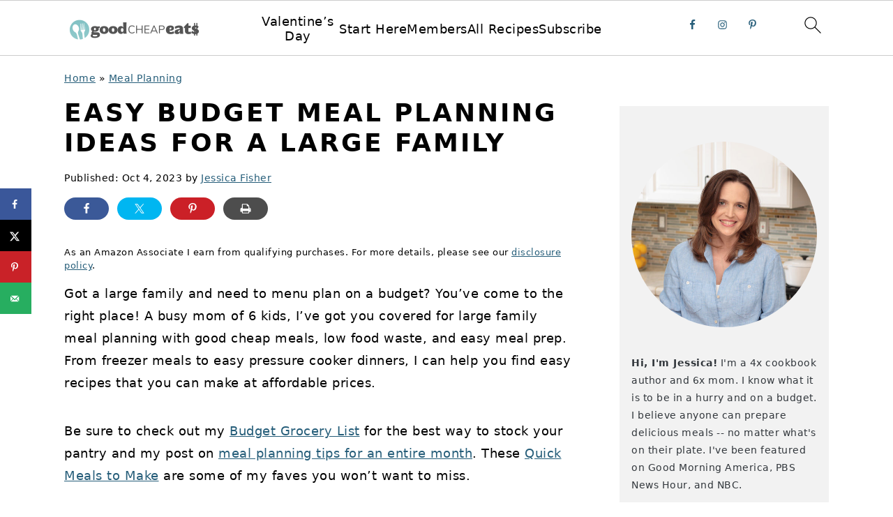

--- FILE ---
content_type: text/html; charset=UTF-8
request_url: https://goodcheapeats.com/crowd-pleasing-recipes/
body_size: 73531
content:
<!DOCTYPE html>
<html lang="en-US">
<head ><meta charset="UTF-8" /><script>if(navigator.userAgent.match(/MSIE|Internet Explorer/i)||navigator.userAgent.match(/Trident\/7\..*?rv:11/i)){var href=document.location.href;if(!href.match(/[?&]nowprocket/)){if(href.indexOf("?")==-1){if(href.indexOf("#")==-1){document.location.href=href+"?nowprocket=1"}else{document.location.href=href.replace("#","?nowprocket=1#")}}else{if(href.indexOf("#")==-1){document.location.href=href+"&nowprocket=1"}else{document.location.href=href.replace("#","&nowprocket=1#")}}}}</script><script>(()=>{class RocketLazyLoadScripts{constructor(){this.v="2.0.4",this.userEvents=["keydown","keyup","mousedown","mouseup","mousemove","mouseover","mouseout","touchmove","touchstart","touchend","touchcancel","wheel","click","dblclick","input"],this.attributeEvents=["onblur","onclick","oncontextmenu","ondblclick","onfocus","onmousedown","onmouseenter","onmouseleave","onmousemove","onmouseout","onmouseover","onmouseup","onmousewheel","onscroll","onsubmit"]}async t(){this.i(),this.o(),/iP(ad|hone)/.test(navigator.userAgent)&&this.h(),this.u(),this.l(this),this.m(),this.k(this),this.p(this),this._(),await Promise.all([this.R(),this.L()]),this.lastBreath=Date.now(),this.S(this),this.P(),this.D(),this.O(),this.M(),await this.C(this.delayedScripts.normal),await this.C(this.delayedScripts.defer),await this.C(this.delayedScripts.async),await this.T(),await this.F(),await this.j(),await this.A(),window.dispatchEvent(new Event("rocket-allScriptsLoaded")),this.everythingLoaded=!0,this.lastTouchEnd&&await new Promise(t=>setTimeout(t,500-Date.now()+this.lastTouchEnd)),this.I(),this.H(),this.U(),this.W()}i(){this.CSPIssue=sessionStorage.getItem("rocketCSPIssue"),document.addEventListener("securitypolicyviolation",t=>{this.CSPIssue||"script-src-elem"!==t.violatedDirective||"data"!==t.blockedURI||(this.CSPIssue=!0,sessionStorage.setItem("rocketCSPIssue",!0))},{isRocket:!0})}o(){window.addEventListener("pageshow",t=>{this.persisted=t.persisted,this.realWindowLoadedFired=!0},{isRocket:!0}),window.addEventListener("pagehide",()=>{this.onFirstUserAction=null},{isRocket:!0})}h(){let t;function e(e){t=e}window.addEventListener("touchstart",e,{isRocket:!0}),window.addEventListener("touchend",function i(o){o.changedTouches[0]&&t.changedTouches[0]&&Math.abs(o.changedTouches[0].pageX-t.changedTouches[0].pageX)<10&&Math.abs(o.changedTouches[0].pageY-t.changedTouches[0].pageY)<10&&o.timeStamp-t.timeStamp<200&&(window.removeEventListener("touchstart",e,{isRocket:!0}),window.removeEventListener("touchend",i,{isRocket:!0}),"INPUT"===o.target.tagName&&"text"===o.target.type||(o.target.dispatchEvent(new TouchEvent("touchend",{target:o.target,bubbles:!0})),o.target.dispatchEvent(new MouseEvent("mouseover",{target:o.target,bubbles:!0})),o.target.dispatchEvent(new PointerEvent("click",{target:o.target,bubbles:!0,cancelable:!0,detail:1,clientX:o.changedTouches[0].clientX,clientY:o.changedTouches[0].clientY})),event.preventDefault()))},{isRocket:!0})}q(t){this.userActionTriggered||("mousemove"!==t.type||this.firstMousemoveIgnored?"keyup"===t.type||"mouseover"===t.type||"mouseout"===t.type||(this.userActionTriggered=!0,this.onFirstUserAction&&this.onFirstUserAction()):this.firstMousemoveIgnored=!0),"click"===t.type&&t.preventDefault(),t.stopPropagation(),t.stopImmediatePropagation(),"touchstart"===this.lastEvent&&"touchend"===t.type&&(this.lastTouchEnd=Date.now()),"click"===t.type&&(this.lastTouchEnd=0),this.lastEvent=t.type,t.composedPath&&t.composedPath()[0].getRootNode()instanceof ShadowRoot&&(t.rocketTarget=t.composedPath()[0]),this.savedUserEvents.push(t)}u(){this.savedUserEvents=[],this.userEventHandler=this.q.bind(this),this.userEvents.forEach(t=>window.addEventListener(t,this.userEventHandler,{passive:!1,isRocket:!0})),document.addEventListener("visibilitychange",this.userEventHandler,{isRocket:!0})}U(){this.userEvents.forEach(t=>window.removeEventListener(t,this.userEventHandler,{passive:!1,isRocket:!0})),document.removeEventListener("visibilitychange",this.userEventHandler,{isRocket:!0}),this.savedUserEvents.forEach(t=>{(t.rocketTarget||t.target).dispatchEvent(new window[t.constructor.name](t.type,t))})}m(){const t="return false",e=Array.from(this.attributeEvents,t=>"data-rocket-"+t),i="["+this.attributeEvents.join("],[")+"]",o="[data-rocket-"+this.attributeEvents.join("],[data-rocket-")+"]",s=(e,i,o)=>{o&&o!==t&&(e.setAttribute("data-rocket-"+i,o),e["rocket"+i]=new Function("event",o),e.setAttribute(i,t))};new MutationObserver(t=>{for(const n of t)"attributes"===n.type&&(n.attributeName.startsWith("data-rocket-")||this.everythingLoaded?n.attributeName.startsWith("data-rocket-")&&this.everythingLoaded&&this.N(n.target,n.attributeName.substring(12)):s(n.target,n.attributeName,n.target.getAttribute(n.attributeName))),"childList"===n.type&&n.addedNodes.forEach(t=>{if(t.nodeType===Node.ELEMENT_NODE)if(this.everythingLoaded)for(const i of[t,...t.querySelectorAll(o)])for(const t of i.getAttributeNames())e.includes(t)&&this.N(i,t.substring(12));else for(const e of[t,...t.querySelectorAll(i)])for(const t of e.getAttributeNames())this.attributeEvents.includes(t)&&s(e,t,e.getAttribute(t))})}).observe(document,{subtree:!0,childList:!0,attributeFilter:[...this.attributeEvents,...e]})}I(){this.attributeEvents.forEach(t=>{document.querySelectorAll("[data-rocket-"+t+"]").forEach(e=>{this.N(e,t)})})}N(t,e){const i=t.getAttribute("data-rocket-"+e);i&&(t.setAttribute(e,i),t.removeAttribute("data-rocket-"+e))}k(t){Object.defineProperty(HTMLElement.prototype,"onclick",{get(){return this.rocketonclick||null},set(e){this.rocketonclick=e,this.setAttribute(t.everythingLoaded?"onclick":"data-rocket-onclick","this.rocketonclick(event)")}})}S(t){function e(e,i){let o=e[i];e[i]=null,Object.defineProperty(e,i,{get:()=>o,set(s){t.everythingLoaded?o=s:e["rocket"+i]=o=s}})}e(document,"onreadystatechange"),e(window,"onload"),e(window,"onpageshow");try{Object.defineProperty(document,"readyState",{get:()=>t.rocketReadyState,set(e){t.rocketReadyState=e},configurable:!0}),document.readyState="loading"}catch(t){console.log("WPRocket DJE readyState conflict, bypassing")}}l(t){this.originalAddEventListener=EventTarget.prototype.addEventListener,this.originalRemoveEventListener=EventTarget.prototype.removeEventListener,this.savedEventListeners=[],EventTarget.prototype.addEventListener=function(e,i,o){o&&o.isRocket||!t.B(e,this)&&!t.userEvents.includes(e)||t.B(e,this)&&!t.userActionTriggered||e.startsWith("rocket-")||t.everythingLoaded?t.originalAddEventListener.call(this,e,i,o):(t.savedEventListeners.push({target:this,remove:!1,type:e,func:i,options:o}),"mouseenter"!==e&&"mouseleave"!==e||t.originalAddEventListener.call(this,e,t.savedUserEvents.push,o))},EventTarget.prototype.removeEventListener=function(e,i,o){o&&o.isRocket||!t.B(e,this)&&!t.userEvents.includes(e)||t.B(e,this)&&!t.userActionTriggered||e.startsWith("rocket-")||t.everythingLoaded?t.originalRemoveEventListener.call(this,e,i,o):t.savedEventListeners.push({target:this,remove:!0,type:e,func:i,options:o})}}J(t,e){this.savedEventListeners=this.savedEventListeners.filter(i=>{let o=i.type,s=i.target||window;return e!==o||t!==s||(this.B(o,s)&&(i.type="rocket-"+o),this.$(i),!1)})}H(){EventTarget.prototype.addEventListener=this.originalAddEventListener,EventTarget.prototype.removeEventListener=this.originalRemoveEventListener,this.savedEventListeners.forEach(t=>this.$(t))}$(t){t.remove?this.originalRemoveEventListener.call(t.target,t.type,t.func,t.options):this.originalAddEventListener.call(t.target,t.type,t.func,t.options)}p(t){let e;function i(e){return t.everythingLoaded?e:e.split(" ").map(t=>"load"===t||t.startsWith("load.")?"rocket-jquery-load":t).join(" ")}function o(o){function s(e){const s=o.fn[e];o.fn[e]=o.fn.init.prototype[e]=function(){return this[0]===window&&t.userActionTriggered&&("string"==typeof arguments[0]||arguments[0]instanceof String?arguments[0]=i(arguments[0]):"object"==typeof arguments[0]&&Object.keys(arguments[0]).forEach(t=>{const e=arguments[0][t];delete arguments[0][t],arguments[0][i(t)]=e})),s.apply(this,arguments),this}}if(o&&o.fn&&!t.allJQueries.includes(o)){const e={DOMContentLoaded:[],"rocket-DOMContentLoaded":[]};for(const t in e)document.addEventListener(t,()=>{e[t].forEach(t=>t())},{isRocket:!0});o.fn.ready=o.fn.init.prototype.ready=function(i){function s(){parseInt(o.fn.jquery)>2?setTimeout(()=>i.bind(document)(o)):i.bind(document)(o)}return"function"==typeof i&&(t.realDomReadyFired?!t.userActionTriggered||t.fauxDomReadyFired?s():e["rocket-DOMContentLoaded"].push(s):e.DOMContentLoaded.push(s)),o([])},s("on"),s("one"),s("off"),t.allJQueries.push(o)}e=o}t.allJQueries=[],o(window.jQuery),Object.defineProperty(window,"jQuery",{get:()=>e,set(t){o(t)}})}P(){const t=new Map;document.write=document.writeln=function(e){const i=document.currentScript,o=document.createRange(),s=i.parentElement;let n=t.get(i);void 0===n&&(n=i.nextSibling,t.set(i,n));const c=document.createDocumentFragment();o.setStart(c,0),c.appendChild(o.createContextualFragment(e)),s.insertBefore(c,n)}}async R(){return new Promise(t=>{this.userActionTriggered?t():this.onFirstUserAction=t})}async L(){return new Promise(t=>{document.addEventListener("DOMContentLoaded",()=>{this.realDomReadyFired=!0,t()},{isRocket:!0})})}async j(){return this.realWindowLoadedFired?Promise.resolve():new Promise(t=>{window.addEventListener("load",t,{isRocket:!0})})}M(){this.pendingScripts=[];this.scriptsMutationObserver=new MutationObserver(t=>{for(const e of t)e.addedNodes.forEach(t=>{"SCRIPT"!==t.tagName||t.noModule||t.isWPRocket||this.pendingScripts.push({script:t,promise:new Promise(e=>{const i=()=>{const i=this.pendingScripts.findIndex(e=>e.script===t);i>=0&&this.pendingScripts.splice(i,1),e()};t.addEventListener("load",i,{isRocket:!0}),t.addEventListener("error",i,{isRocket:!0}),setTimeout(i,1e3)})})})}),this.scriptsMutationObserver.observe(document,{childList:!0,subtree:!0})}async F(){await this.X(),this.pendingScripts.length?(await this.pendingScripts[0].promise,await this.F()):this.scriptsMutationObserver.disconnect()}D(){this.delayedScripts={normal:[],async:[],defer:[]},document.querySelectorAll("script[type$=rocketlazyloadscript]").forEach(t=>{t.hasAttribute("data-rocket-src")?t.hasAttribute("async")&&!1!==t.async?this.delayedScripts.async.push(t):t.hasAttribute("defer")&&!1!==t.defer||"module"===t.getAttribute("data-rocket-type")?this.delayedScripts.defer.push(t):this.delayedScripts.normal.push(t):this.delayedScripts.normal.push(t)})}async _(){await this.L();let t=[];document.querySelectorAll("script[type$=rocketlazyloadscript][data-rocket-src]").forEach(e=>{let i=e.getAttribute("data-rocket-src");if(i&&!i.startsWith("data:")){i.startsWith("//")&&(i=location.protocol+i);try{const o=new URL(i).origin;o!==location.origin&&t.push({src:o,crossOrigin:e.crossOrigin||"module"===e.getAttribute("data-rocket-type")})}catch(t){}}}),t=[...new Map(t.map(t=>[JSON.stringify(t),t])).values()],this.Y(t,"preconnect")}async G(t){if(await this.K(),!0!==t.noModule||!("noModule"in HTMLScriptElement.prototype))return new Promise(e=>{let i;function o(){(i||t).setAttribute("data-rocket-status","executed"),e()}try{if(navigator.userAgent.includes("Firefox/")||""===navigator.vendor||this.CSPIssue)i=document.createElement("script"),[...t.attributes].forEach(t=>{let e=t.nodeName;"type"!==e&&("data-rocket-type"===e&&(e="type"),"data-rocket-src"===e&&(e="src"),i.setAttribute(e,t.nodeValue))}),t.text&&(i.text=t.text),t.nonce&&(i.nonce=t.nonce),i.hasAttribute("src")?(i.addEventListener("load",o,{isRocket:!0}),i.addEventListener("error",()=>{i.setAttribute("data-rocket-status","failed-network"),e()},{isRocket:!0}),setTimeout(()=>{i.isConnected||e()},1)):(i.text=t.text,o()),i.isWPRocket=!0,t.parentNode.replaceChild(i,t);else{const i=t.getAttribute("data-rocket-type"),s=t.getAttribute("data-rocket-src");i?(t.type=i,t.removeAttribute("data-rocket-type")):t.removeAttribute("type"),t.addEventListener("load",o,{isRocket:!0}),t.addEventListener("error",i=>{this.CSPIssue&&i.target.src.startsWith("data:")?(console.log("WPRocket: CSP fallback activated"),t.removeAttribute("src"),this.G(t).then(e)):(t.setAttribute("data-rocket-status","failed-network"),e())},{isRocket:!0}),s?(t.fetchPriority="high",t.removeAttribute("data-rocket-src"),t.src=s):t.src="data:text/javascript;base64,"+window.btoa(unescape(encodeURIComponent(t.text)))}}catch(i){t.setAttribute("data-rocket-status","failed-transform"),e()}});t.setAttribute("data-rocket-status","skipped")}async C(t){const e=t.shift();return e?(e.isConnected&&await this.G(e),this.C(t)):Promise.resolve()}O(){this.Y([...this.delayedScripts.normal,...this.delayedScripts.defer,...this.delayedScripts.async],"preload")}Y(t,e){this.trash=this.trash||[];let i=!0;var o=document.createDocumentFragment();t.forEach(t=>{const s=t.getAttribute&&t.getAttribute("data-rocket-src")||t.src;if(s&&!s.startsWith("data:")){const n=document.createElement("link");n.href=s,n.rel=e,"preconnect"!==e&&(n.as="script",n.fetchPriority=i?"high":"low"),t.getAttribute&&"module"===t.getAttribute("data-rocket-type")&&(n.crossOrigin=!0),t.crossOrigin&&(n.crossOrigin=t.crossOrigin),t.integrity&&(n.integrity=t.integrity),t.nonce&&(n.nonce=t.nonce),o.appendChild(n),this.trash.push(n),i=!1}}),document.head.appendChild(o)}W(){this.trash.forEach(t=>t.remove())}async T(){try{document.readyState="interactive"}catch(t){}this.fauxDomReadyFired=!0;try{await this.K(),this.J(document,"readystatechange"),document.dispatchEvent(new Event("rocket-readystatechange")),await this.K(),document.rocketonreadystatechange&&document.rocketonreadystatechange(),await this.K(),this.J(document,"DOMContentLoaded"),document.dispatchEvent(new Event("rocket-DOMContentLoaded")),await this.K(),this.J(window,"DOMContentLoaded"),window.dispatchEvent(new Event("rocket-DOMContentLoaded"))}catch(t){console.error(t)}}async A(){try{document.readyState="complete"}catch(t){}try{await this.K(),this.J(document,"readystatechange"),document.dispatchEvent(new Event("rocket-readystatechange")),await this.K(),document.rocketonreadystatechange&&document.rocketonreadystatechange(),await this.K(),this.J(window,"load"),window.dispatchEvent(new Event("rocket-load")),await this.K(),window.rocketonload&&window.rocketonload(),await this.K(),this.allJQueries.forEach(t=>t(window).trigger("rocket-jquery-load")),await this.K(),this.J(window,"pageshow");const t=new Event("rocket-pageshow");t.persisted=this.persisted,window.dispatchEvent(t),await this.K(),window.rocketonpageshow&&window.rocketonpageshow({persisted:this.persisted})}catch(t){console.error(t)}}async K(){Date.now()-this.lastBreath>45&&(await this.X(),this.lastBreath=Date.now())}async X(){return document.hidden?new Promise(t=>setTimeout(t)):new Promise(t=>requestAnimationFrame(t))}B(t,e){return e===document&&"readystatechange"===t||(e===document&&"DOMContentLoaded"===t||(e===window&&"DOMContentLoaded"===t||(e===window&&"load"===t||e===window&&"pageshow"===t)))}static run(){(new RocketLazyLoadScripts).t()}}RocketLazyLoadScripts.run()})();</script>

<meta name="viewport" content="width=device-width, initial-scale=1" />
<meta name='robots' content='index, follow, max-image-preview:large, max-snippet:-1, max-video-preview:-1' />
	<style>img:is([sizes="auto" i], [sizes^="auto," i]) { contain-intrinsic-size: 3000px 1500px }</style>
	
	<!-- This site is optimized with the Yoast SEO Premium plugin v26.7 (Yoast SEO v26.7) - https://yoast.com/wordpress/plugins/seo/ -->
	<title>Easy Budget Meal Planning Ideas for a Large Family - Good Cheap Eats</title>
<link data-rocket-prefetch href="https://s.pinimg.com" rel="dns-prefetch">
<link data-rocket-prefetch href="https://exchange.mediavine.com" rel="dns-prefetch">
<link data-rocket-prefetch href="https://scripts.mediavine.com" rel="dns-prefetch">
<link data-rocket-prefetch href="https://www.google-analytics.com" rel="dns-prefetch">
<link data-rocket-prefetch href="https://www.googletagmanager.com" rel="dns-prefetch">
<link data-rocket-prefetch href="https://securepubads.g.doubleclick.net" rel="dns-prefetch"><link rel="preload" data-rocket-preload as="image" href="https://goodcheapeats.com/wp-content/uploads/2022/10/chili-with-toppings-in-white-bowl.jpg" imagesrcset="https://goodcheapeats.com/wp-content/uploads/2022/10/chili-with-toppings-in-white-bowl.jpg 1200w, https://goodcheapeats.com/wp-content/uploads/2022/10/chili-with-toppings-in-white-bowl-300x300.jpg 300w, https://goodcheapeats.com/wp-content/uploads/2022/10/chili-with-toppings-in-white-bowl-800x800.jpg 800w, https://goodcheapeats.com/wp-content/uploads/2022/10/chili-with-toppings-in-white-bowl-250x250.jpg 250w, https://goodcheapeats.com/wp-content/uploads/2022/10/chili-with-toppings-in-white-bowl-768x768.jpg 768w, https://goodcheapeats.com/wp-content/uploads/2022/10/chili-with-toppings-in-white-bowl-500x500.jpg 500w, https://goodcheapeats.com/wp-content/uploads/2022/10/chili-with-toppings-in-white-bowl-360x360.jpg 360w, https://goodcheapeats.com/wp-content/uploads/2022/10/chili-with-toppings-in-white-bowl-720x720.jpg 720w, https://goodcheapeats.com/wp-content/uploads/2022/10/chili-with-toppings-in-white-bowl-180x180.jpg 180w, https://goodcheapeats.com/wp-content/uploads/2022/10/chili-with-toppings-in-white-bowl-96x96.jpg 96w, https://goodcheapeats.com/wp-content/uploads/2022/10/chili-with-toppings-in-white-bowl-150x150.jpg 150w" imagesizes="(max-width: 1200px) 100vw, 1200px" fetchpriority="high">
	<meta name="description" content="Looking for some large family meal planning ideas and recipes? Read on for our best Good Cheap Eats for big families." />
	<link rel="canonical" href="https://goodcheapeats.com/crowd-pleasing-recipes/" />
	<meta name="author" content="Jessica Fisher" />
	<meta name="twitter:label1" content="Written by" />
	<meta name="twitter:data1" content="Jessica Fisher" />
	<meta name="twitter:label2" content="Est. reading time" />
	<meta name="twitter:data2" content="5 minutes" />
	<script type="application/ld+json" class="yoast-schema-graph">{"@context":"https://schema.org","@graph":[{"@type":"Article","@id":"https://goodcheapeats.com/crowd-pleasing-recipes/#article","isPartOf":{"@id":"https://goodcheapeats.com/crowd-pleasing-recipes/"},"author":{"name":"Jessica Fisher","@id":"https://goodcheapeats.com/#/schema/person/c3283bb3235263de31bd49d702269235"},"headline":"Easy Budget Meal Planning Ideas for a Large Family","datePublished":"2023-10-04T23:30:38+00:00","dateModified":"2023-10-04T23:30:41+00:00","mainEntityOfPage":{"@id":"https://goodcheapeats.com/crowd-pleasing-recipes/"},"wordCount":942,"commentCount":19,"publisher":{"@id":"https://goodcheapeats.com/#organization"},"image":{"@id":"https://goodcheapeats.com/crowd-pleasing-recipes/#primaryimage"},"thumbnailUrl":"https://goodcheapeats.com/wp-content/uploads/2022/10/chili-with-toppings-in-white-bowl.jpg","articleSection":["Meal Planning"],"inLanguage":"en-US","potentialAction":[{"@type":"CommentAction","name":"Comment","target":["https://goodcheapeats.com/crowd-pleasing-recipes/#respond"]}]},{"@type":"WebPage","@id":"https://goodcheapeats.com/crowd-pleasing-recipes/","url":"https://goodcheapeats.com/crowd-pleasing-recipes/","name":"Easy Budget Meal Planning Ideas for a Large Family - Good Cheap Eats","isPartOf":{"@id":"https://goodcheapeats.com/#website"},"primaryImageOfPage":{"@id":"https://goodcheapeats.com/crowd-pleasing-recipes/#primaryimage"},"image":{"@id":"https://goodcheapeats.com/crowd-pleasing-recipes/#primaryimage"},"thumbnailUrl":"https://goodcheapeats.com/wp-content/uploads/2022/10/chili-with-toppings-in-white-bowl.jpg","datePublished":"2023-10-04T23:30:38+00:00","dateModified":"2023-10-04T23:30:41+00:00","description":"Looking for some large family meal planning ideas and recipes? Read on for our best Good Cheap Eats for big families.","breadcrumb":{"@id":"https://goodcheapeats.com/crowd-pleasing-recipes/#breadcrumb"},"inLanguage":"en-US","potentialAction":[{"@type":"ReadAction","target":["https://goodcheapeats.com/crowd-pleasing-recipes/"]}]},{"@type":"ImageObject","inLanguage":"en-US","@id":"https://goodcheapeats.com/crowd-pleasing-recipes/#primaryimage","url":"https://goodcheapeats.com/wp-content/uploads/2022/10/chili-with-toppings-in-white-bowl.jpg","contentUrl":"https://goodcheapeats.com/wp-content/uploads/2022/10/chili-with-toppings-in-white-bowl.jpg","width":1200,"height":1200,"caption":"chili with toppings in white bowl."},{"@type":"BreadcrumbList","@id":"https://goodcheapeats.com/crowd-pleasing-recipes/#breadcrumb","itemListElement":[{"@type":"ListItem","position":1,"name":"Home","item":"https://goodcheapeats.com/"},{"@type":"ListItem","position":2,"name":"Meal Planning","item":"https://goodcheapeats.com/category/meal-planning/"},{"@type":"ListItem","position":3,"name":"Easy Budget Meal Planning Ideas for a Large Family"}]},{"@type":"WebSite","@id":"https://goodcheapeats.com/#website","url":"https://goodcheapeats.com/","name":"Good Cheap Eats","description":"Enjoy great food on a budget, with easy recipes from Jessica Fisher","publisher":{"@id":"https://goodcheapeats.com/#organization"},"potentialAction":[{"@type":"SearchAction","target":{"@type":"EntryPoint","urlTemplate":"https://goodcheapeats.com/?s={search_term_string}"},"query-input":{"@type":"PropertyValueSpecification","valueRequired":true,"valueName":"search_term_string"}}],"inLanguage":"en-US"},{"@type":"Organization","@id":"https://goodcheapeats.com/#organization","name":"Good Cheap Eats","url":"https://goodcheapeats.com/","logo":{"@type":"ImageObject","inLanguage":"en-US","@id":"https://goodcheapeats.com/#/schema/logo/image/","url":"https://goodcheapeats.com/wp-content/uploads/2020/12/GCE-Logo-Symbol-transparent.png","contentUrl":"https://goodcheapeats.com/wp-content/uploads/2020/12/GCE-Logo-Symbol-transparent.png","width":458,"height":458,"caption":"Good Cheap Eats"},"image":{"@id":"https://goodcheapeats.com/#/schema/logo/image/"},"sameAs":["https://www.facebook.com/GoodCheapEats/","https://x.com/fishmama","http://instagram.com/jessicagfisher","https://pinterest.com/goodcheapeats","https://www.youtube.com/goodcheapeats"]},{"@type":"Person","@id":"https://goodcheapeats.com/#/schema/person/c3283bb3235263de31bd49d702269235","name":"Jessica Fisher","description":"Cookbook author, recipe developer, and mother to six living debt-free since 2009, I believe anyone can prepare delicious meals—no matter their budget. I'm here to help you maximize your grocery dollar and enjoy great food everyday.","sameAs":["https://goodcheapeats.com/about-2/about/"],"url":"https://goodcheapeats.com/author/jessica/"}]}</script>
	<!-- / Yoast SEO Premium plugin. -->


<!-- Hubbub v.1.36.3 https://morehubbub.com/ -->
<meta property="og:locale" content="en_US" />
<meta property="og:type" content="article" />
<meta property="og:title" content="Easy Budget Meal Planning Ideas for a Large Family" />
<meta property="og:description" content="Looking for some large family meal planning ideas and recipes? Read on for our best Good Cheap Eats for big families." />
<meta property="og:url" content="https://goodcheapeats.com/crowd-pleasing-recipes/" />
<meta property="og:site_name" content="Good Cheap Eats" />
<meta property="og:updated_time" content="2023-10-04T16:30:41+00:00" />
<meta property="article:published_time" content="2023-10-04T16:30:38+00:00" />
<meta property="article:modified_time" content="2023-10-04T16:30:41+00:00" />
<meta name="twitter:card" content="summary_large_image" />
<meta name="twitter:title" content="Easy Budget Meal Planning Ideas for a Large Family" />
<meta name="twitter:description" content="Looking for some large family meal planning ideas and recipes? Read on for our best Good Cheap Eats for big families." />
<meta class="flipboard-article" content="Looking for some large family meal planning ideas and recipes? Read on for our best Good Cheap Eats for big families." />
<meta property="og:image" content="https://goodcheapeats.com/wp-content/uploads/2022/10/chili-with-toppings-in-white-bowl.jpg" />
<meta name="twitter:image" content="https://goodcheapeats.com/wp-content/uploads/2022/10/chili-with-toppings-in-white-bowl.jpg" />
<meta property="og:image:width" content="1200" />
<meta property="og:image:height" content="1200" />
<!-- Hubbub v.1.36.3 https://morehubbub.com/ -->
<link rel='dns-prefetch' href='//jessica-fisher.kit.com' />
<link rel='dns-prefetch' href='//scripts.mediavine.com' />

<link rel="alternate" type="application/rss+xml" title="Good Cheap Eats &raquo; Feed" href="https://goodcheapeats.com/feed/" />
<link rel="alternate" type="application/rss+xml" title="Good Cheap Eats &raquo; Comments Feed" href="https://goodcheapeats.com/comments/feed/" />
<script type="application/ld+json">{"@context":"http:\/\/schema.org","@type":"ItemList","url":"https:\/\/goodcheapeats.com\/crowd-pleasing-recipes\/","itemListElement":[{"@type":"ListItem","position":1,"url":"https:\/\/goodcheapeats.com\/chicken-smothered-in-onions\/"},{"@type":"ListItem","position":2,"url":"https:\/\/goodcheapeats.com\/skillet-chicken-tenderloins-saute-on-stovetop\/"},{"@type":"ListItem","position":3,"url":"https:\/\/goodcheapeats.com\/easy-slow-cooker-chili\/"},{"@type":"ListItem","position":4,"url":"https:\/\/goodcheapeats.com\/pesto-pizza-feta\/"},{"@type":"ListItem","position":5,"url":"https:\/\/goodcheapeats.com\/samwiches-brie-and-bacon-panini-with-mushrooms-and-onions-a-meal-any-hobbit-would-love\/"},{"@type":"ListItem","position":6,"url":"https:\/\/goodcheapeats.com\/fish-shaped-calzone\/"},{"@type":"ListItem","position":7,"url":"https:\/\/goodcheapeats.com\/quick-sunflower-seed-butter-noodle-stirfry\/"},{"@type":"ListItem","position":8,"url":"https:\/\/goodcheapeats.com\/sausage-packets-grill\/"},{"@type":"ListItem","position":9,"url":"https:\/\/goodcheapeats.com\/chicken-florentine-casserole\/"},{"@type":"ListItem","position":10,"url":"https:\/\/goodcheapeats.com\/taco-salad\/"},{"@type":"ListItem","position":11,"url":"https:\/\/goodcheapeats.com\/meatloaf-on-the-grill\/"},{"@type":"ListItem","position":12,"url":"https:\/\/goodcheapeats.com\/super-secret-sub\/"},{"@type":"ListItem","position":13,"url":"https:\/\/goodcheapeats.com\/turkey-cheddar-melt-with-grilled-onions-and-spicy-mayo\/"},{"@type":"ListItem","position":14,"url":"https:\/\/goodcheapeats.com\/taco-sloppy-joes\/"},{"@type":"ListItem","position":15,"url":"https:\/\/goodcheapeats.com\/ragu-sausage-onions\/"},{"@type":"ListItem","position":16,"url":"https:\/\/goodcheapeats.com\/peanut-butter-chicken\/"},{"@type":"ListItem","position":17,"url":"https:\/\/goodcheapeats.com\/cheesy-chicken-peppers\/"},{"@type":"ListItem","position":18,"url":"https:\/\/goodcheapeats.com\/sausage-kabobs-peppers-onions\/"},{"@type":"ListItem","position":19,"url":"https:\/\/goodcheapeats.com\/buffalo-tuna-melt-sandwich\/"},{"@type":"ListItem","position":20,"url":"https:\/\/goodcheapeats.com\/creamy-chicken-pasta-with-spinach-and-tomatoes\/"},{"@type":"ListItem","position":21,"url":"https:\/\/goodcheapeats.com\/mexican-lasagna\/"},{"@type":"ListItem","position":22,"url":"https:\/\/goodcheapeats.com\/chicken-bowties-pasta\/"},{"@type":"ListItem","position":23,"url":"https:\/\/goodcheapeats.com\/have-breakfast-for-supper-recipe-stuffed-breakfast-potato\/"},{"@type":"ListItem","position":24,"url":"https:\/\/goodcheapeats.com\/beef-stew-eggplant\/"},{"@type":"ListItem","position":25,"url":"https:\/\/goodcheapeats.com\/chili-stacks\/"},{"@type":"ListItem","position":26,"url":"https:\/\/goodcheapeats.com\/pesto-penne-and-cheese\/"},{"@type":"ListItem","position":27,"url":"https:\/\/goodcheapeats.com\/crockpot-chili-mac-recipe\/"},{"@type":"ListItem","position":28,"url":"https:\/\/goodcheapeats.com\/easy-chicken-fajitas\/"}],"name":"Large Family Meal Planning Recipes","description":"These recipes are great for large families, making meal planning easy, delicious, and on budget.","numberOfItems":28}</script><link rel="alternate" type="application/rss+xml" title="Good Cheap Eats &raquo; Easy Budget Meal Planning Ideas for a Large Family Comments Feed" href="https://goodcheapeats.com/crowd-pleasing-recipes/feed/" />
<link rel="alternate" type="application/rss+xml" title="Good Cheap Eats &raquo; Stories Feed" href="https://goodcheapeats.com/web-stories/feed/"><script type="rocketlazyloadscript">(()=>{"use strict";const e=[400,500,600,700,800,900],t=e=>`wprm-min-${e}`,n=e=>`wprm-max-${e}`,s=new Set,o="ResizeObserver"in window,r=o?new ResizeObserver((e=>{for(const t of e)c(t.target)})):null,i=.5/(window.devicePixelRatio||1);function c(s){const o=s.getBoundingClientRect().width||0;for(let r=0;r<e.length;r++){const c=e[r],a=o<=c+i;o>c+i?s.classList.add(t(c)):s.classList.remove(t(c)),a?s.classList.add(n(c)):s.classList.remove(n(c))}}function a(e){s.has(e)||(s.add(e),r&&r.observe(e),c(e))}!function(e=document){e.querySelectorAll(".wprm-recipe").forEach(a)}();if(new MutationObserver((e=>{for(const t of e)for(const e of t.addedNodes)e instanceof Element&&(e.matches?.(".wprm-recipe")&&a(e),e.querySelectorAll?.(".wprm-recipe").forEach(a))})).observe(document.documentElement,{childList:!0,subtree:!0}),!o){let e=0;addEventListener("resize",(()=>{e&&cancelAnimationFrame(e),e=requestAnimationFrame((()=>s.forEach(c)))}),{passive:!0})}})();</script><link data-minify="1" rel='stylesheet' id='wprm-public-css' href='https://goodcheapeats.com/wp-content/cache/min/1/wp-content/plugins/wp-recipe-maker/dist/public-modern.css?ver=1768769527' type='text/css' media='all' />
<link data-minify="1" rel='stylesheet' id='foodie-pro-theme-css' href='https://goodcheapeats.com/wp-content/cache/min/1/wp-content/themes/foodiepro-v440/style.css?ver=1768769527' type='text/css' media='all' />
<style id='foodie-pro-theme-inline-css' type='text/css'>
.entry-meta, .post-info, .post-meta, .site-footer{color:#000000;}a, .entry-meta a, .post-info a, .post-meta a, .site-footer a, .entry-content a{color:#255d79;}a:hover, .entry-meta a:hover, .post-info a:hover, .post-meta a:hover, .site-footer a:hover{color:#000000;}.genesis-nav-menu > li > a:hover, .genesis-nav-menu > .current-menu-item > a{color:#255d79;}.button, button, .enews-widget input[type="submit"], a.more-link, .more-from-category a, .sidebar .button, .sidebar .more-from-category a{background:#255d79;}.button, button, .enews-widget input[type="submit"], a.more-link, .more-from-category a{border-color:#255d79;}
</style>
<link rel='stylesheet' id='shared-counts-css' href='https://goodcheapeats.com/wp-content/plugins/shared-counts/assets/css/shared-counts.min.css?ver=1.5.0' type='text/css' media='all' />
<link rel='stylesheet' id='wp-block-library-css' href='https://goodcheapeats.com/wp-includes/css/dist/block-library/style.min.css?ver=204e76761e4ede14138dd6a55300c462' type='text/css' media='all' />
<style id='wp-block-library-inline-css' type='text/css'>
.wp-block-group.is-style-full-width-slanted { -webkit-transform: skewY(1.5deg); transform: skewY(1.5deg); -ms-transform-origin: 100% 0; -webkit-transform-origin: 100% 0; transform-origin: 100% 0; margin-bottom: 20px !important; margin-top: 60px !important; padding-bottom: 70px !important; } .wp-block-group.is-style-full-width-slanted > .wp-block-group__inner-container { -webkit-transform: skewY(-1.5deg); transform: skewY(-1.5deg); -ms-transform-origin: 100% 0; -webkit-transform-origin: 100% 0; transform-origin: 100% 0; }
.is-style-feast-inline-heading-group h2:first-of-type, .is-style-feast-inline-heading-group h3:first-of-type { transform: translateY(-0.7em);  background: #FFF; display: inline-block; padding: 0 0.5em 0; margin: 0 0.5em; } .is-style-feast-inline-heading-group { border: 2px solid var(--global-palette6, #CCC); padding: 0 1em 1em; margin: 3em 0 2em; } .is-style-feast-inline-heading-group h2:first-child+*, .is-style-feast-inline-heading-group h3:first-child+* { margin-top: 0; }
.is-style-button-right-arrow .wp-element-button::after { content: "→"; position: relative; margin-left: 0.2em; }
.is-style-button-external-arrow .wp-element-button::after { content: "↗"; position: relative; margin-left: 0.2em; }
.is-style-paragraph-right-arrow a::after { content: " →"; position: relative; margin-left: 0; }
.is-style-paragraph-external-arrow a::after { content: " ↗"; position: relative; margin-left: 0; }
.is-style-basic-columns .wp-block-column { background-color: var(--branding-color-background, #EEEEEE); color: var(--branding-color-background-text, #000000); padding: 17px 11px; }
.is-style-book-cover img { box-shadow: 4px 4px 20px #454545; transform: rotate(3deg) scale(0.9); -webkit-backface-visibility: hidden; margin-top: 10px; margin-bottom: 10px; } .is-style-book-cover { padding: 10px; }
.is-style-polaroid img { border-bottom: 50px solid #fff; border-right: 15px solid #fff; border-left: 15px solid #fff; border-top: 10px solid #fff; box-shadow: 5px 5px 15px rgba(0, 0, 0, .4); transform: rotate(-5deg) scale(0.9); -webkit-backface-visibility: hidden; margin: 10px 0; }

			.wp-block-media-text.is-style-book-cover {
				grid-template-columns: 30% 1fr;
			}
			.wp-block-media-text.is-style-book-cover img {
				box-shadow: 4px 4px 20px rgba(0,0,0,0.5);
				transform: rotate(-6deg) scale(0.9);
				-webkit-backface-visibility: hidden;
				margin-top: 10px; margin-bottom: 10px;
			}
			.wp-block-media-text.is-style-book-cover .wp-block-media-text__media {
				display: flex;
				justify-content: center;
			}
			.wp-block-media-text.is-style-book-cover .wp-block-media-text__content {
				padding: 0 0 0 40px;
			}
			@media(max-width:600px) {
				.wp-block-media-text.is-style-book-cover img {
					max-width: 200px;
				}
				.wp-block-media-text.is-style-book-cover .wp-block-media-text__content {
					padding: 20px 0 0 0;
					text-align: center;
				}
				.wp-block-media-text.is-style-book-cover .wp-block-media-text__content .wp-block-buttons {
					justify-content: center;
				}
			}
		

			.wp-block-media-text.is-style-polaroid-media-text {
				grid-template-columns: 30% 1fr;
			}
			.wp-block-media-text.is-style-polaroid-media-text img {
				transform: rotate(-10deg) scale(0.9);
				-webkit-backface-visibility: hidden;
				margin-top: 10px;
				margin-bottom: 10px;
				border: 10px solid var(--branding-color-background, #ccc);
			}
			.wp-block-group.is-style-full-width-feature-wrapper .wp-block-media-text.is-style-polaroid-media-text img,
			.wp-block-group.is-style-full-width-custom-background-feature-wrapper .wp-block-media-text.is-style-polaroid-media-text img,
			.wp-block-group.is-style-feast-branding-background .wp-block-media-text.is-style-polaroid-media-text img {
				border-color: #fff;
			}
			.wp-block-media-text.is-style-polaroid-media-text .wp-block-media-text__media {
				display: flex;
				justify-content: center;
			}
			.wp-block-media-text.is-style-polaroid-media-text .wp-block-media-text__content {
				padding: 0 0 0 40px;
			}
			@media(max-width:600px) {
				.wp-block-media-text.is-style-polaroid-media-text img {
					max-width: 75%;
				}
				.wp-block-media-text.is-style-polaroid-media-text .wp-block-media-text__content {
					padding: 20px 0 0 0;
					text-align: center;
				}
				.wp-block-media-text.is-style-polaroid-media-text .wp-block-media-text__content .wp-block-buttons {
					justify-content: center;
				}
			}
		

			.is-style-post-info-author {
				grid-template-columns: 50px 1fr !important;
				grid-gap: 12px;
			}
			.is-style-post-info-author .wp-block-media-text__content {
				padding: 7px 0;
			}
			.is-style-post-info-author .wp-block-media-text__content a {
				text-decoration: underline;
			}
			.is-style-post-info-author .wp-block-media-text__media img {
				border-radius: 100px;
			}
			.is-style-post-info-author.has-background {
				padding: 7px;
				margin: 7px 0;
			}
		

			.is-style-post-info-author-100px {
				grid-template-columns: 100px 1fr !important;
				grid-gap: 15px;
			}
			.is-style-post-info-author-100px .wp-block-media-text__content {
				padding: 7px 0;
			}
			.is-style-post-info-author-100px .wp-block-media-text__content a {
				text-decoration: underline;
			}
			.is-style-post-info-author-100px .wp-block-media-text__media img {
				border-radius: 100px;
			}
			.is-style-post-info-author-100px.has-background {
				padding: 7px;
				margin: 7px 0;
			}
		
.is-style-left-bar { border-left: 5px solid var(--branding-color-background, #CCC); padding-left: 22px; margin: 22px 0; } .is-style-left-bar::before { content: none; }
.is-style-feast-txt-message { background: var(--branding-color-background, var(--global-palette7, #EEE)); border-radius: 7px; padding: 22px; margin: 44px 0; position: relative; } .is-style-feast-txt-message::before { content: none; } .is-style-feast-txt-message::after {  content: ""; position: absolute; width: 0; height: 0; top: 100%; left: 34px; border-top: 28px solid var(--branding-color-background, #EEE); border-left: 0 solid transparent; border-right: 28px solid transparent;  } .is-style-feast-txt-message:nth-of-type(odd)::after { left: unset; right: 34px; border-right: 0 solid transparent; border-left: 28px solid transparent; } .feast-plugin .is-style-feast-txt-message *, .editor-styles-wrapper .is-style-feast-txt-message * { color: var(--branding-color-background-text, #010101); }
.is-style-foodie-pro { padding: 22px 7px 22px 27px; margin: 27px 0; } .is-style-foodie-pro::before {  content: "\201C"; display: block; font-size: 77px; height: 0; position: relative; top: -37px; left: -41px; color: var(--branding-color-primary, #010101);  }
.is-style-cookd-pro { line-height: 1.1em; font-size: 1.1em; padding: 0 15%; text-align: center; margin-bottom: 22px; } .is-style-cookd-pro::before, .is-style-cookd-pro::after { background: var(--branding-color-accents, #CCC); content: "" !important; display: block; height: 1px; margin: 10% auto; width: 50px; top: 0; left: 0; }
.is-style-seasoned-pro { border-bottom: 1px solid #CCC; border-top: 1px solid #CCC; color: #333333; font-size: 130%; margin: 77px 37px; padding-top: 0; padding-bottom: 37px; text-align: center; } .is-style-seasoned-pro::before { background: var(--branding-color-accents, #DDDDDD); color: var(--branding-color-accents-text, #010101); -webkit-border-radius: 100%; border-radius: 100%; content: "\201C"; display: table; font-family: Times New Roman, serif; font-size: 57px; height: 0; line-height: 1; margin: -7px auto 7px; padding: 17px 15px 0; position: relative; left: 0; text-align: center; width: 47px; }
.is-style-featured-comment { line-height: 1.7em; font-size: 1.1em; padding: 0 12px; margin: 64px 0; font-weight: bold; position: relative; } .is-style-featured-comment::before { content: "Featured Comment" !important; text-transform: uppercase; color: #999;  left: 0; font-size: 0.8em;}  .is-style-featured-comment cite { float: right; text-transform: uppercase; font-size: 0.8em; color: #999; } .is-style-featured-comment cite::before { content: "⭐⭐⭐⭐⭐"; margin-right: 13px; } .is-style-featured-comment p { margin: 17px 0 !important; }
@media only screen and (min-width: 1023px) { .is-style-feast-2-column-list { display: grid; grid-template-columns: 1fr 1fr; gap: 0 37px; } .editor-styles-wrapper :where(:not(.is-layout-flex,.is-layout-grid))>.is-style-feast-2-column-list li { margin-left: unset; margin-right: unset; } }
@media only screen and (min-width: 1023px) { .is-style-feast-3-column-list { display: grid; grid-template-columns: 1fr 1fr 1fr; gap: 0 37px; } .editor-styles-wrapper :where(:not(.is-layout-flex,.is-layout-grid))>.is-style-feast-3-column-list li { margin-left: unset; margin-right: unset; } }
</style>
<style id='classic-theme-styles-inline-css' type='text/css'>
/*! This file is auto-generated */
.wp-block-button__link{color:#fff;background-color:#32373c;border-radius:9999px;box-shadow:none;text-decoration:none;padding:calc(.667em + 2px) calc(1.333em + 2px);font-size:1.125em}.wp-block-file__button{background:#32373c;color:#fff;text-decoration:none}
</style>
<link data-minify="1" rel='stylesheet' id='wprmp-public-css' href='https://goodcheapeats.com/wp-content/cache/min/1/wp-content/plugins/wp-recipe-maker-premium/dist/public-elite.css?ver=1768769527' type='text/css' media='all' />
<link data-minify="1" rel='stylesheet' id='convertkit-broadcasts-css' href='https://goodcheapeats.com/wp-content/cache/min/1/wp-content/plugins/convertkit/resources/frontend/css/broadcasts.css?ver=1768769527' type='text/css' media='all' />
<link data-minify="1" rel='stylesheet' id='convertkit-button-css' href='https://goodcheapeats.com/wp-content/cache/min/1/wp-content/plugins/convertkit/resources/frontend/css/button.css?ver=1768769527' type='text/css' media='all' />
<link data-minify="1" rel='stylesheet' id='convertkit-form-css' href='https://goodcheapeats.com/wp-content/cache/min/1/wp-content/plugins/convertkit/resources/frontend/css/form.css?ver=1768769527' type='text/css' media='all' />
<link data-minify="1" rel='stylesheet' id='convertkit-form-builder-field-css' href='https://goodcheapeats.com/wp-content/cache/min/1/wp-content/plugins/convertkit/resources/frontend/css/form-builder.css?ver=1768769527' type='text/css' media='all' />
<link data-minify="1" rel='stylesheet' id='convertkit-form-builder-css' href='https://goodcheapeats.com/wp-content/cache/min/1/wp-content/plugins/convertkit/resources/frontend/css/form-builder.css?ver=1768769527' type='text/css' media='all' />
<style id='global-styles-inline-css' type='text/css'>
:root{--wp--preset--aspect-ratio--square: 1;--wp--preset--aspect-ratio--4-3: 4/3;--wp--preset--aspect-ratio--3-4: 3/4;--wp--preset--aspect-ratio--3-2: 3/2;--wp--preset--aspect-ratio--2-3: 2/3;--wp--preset--aspect-ratio--16-9: 16/9;--wp--preset--aspect-ratio--9-16: 9/16;--wp--preset--color--black: #000000;--wp--preset--color--cyan-bluish-gray: #abb8c3;--wp--preset--color--white: #ffffff;--wp--preset--color--pale-pink: #f78da7;--wp--preset--color--vivid-red: #cf2e2e;--wp--preset--color--luminous-vivid-orange: #ff6900;--wp--preset--color--luminous-vivid-amber: #fcb900;--wp--preset--color--light-green-cyan: #7bdcb5;--wp--preset--color--vivid-green-cyan: #00d084;--wp--preset--color--pale-cyan-blue: #8ed1fc;--wp--preset--color--vivid-cyan-blue: #0693e3;--wp--preset--color--vivid-purple: #9b51e0;--wp--preset--gradient--vivid-cyan-blue-to-vivid-purple: linear-gradient(135deg,rgba(6,147,227,1) 0%,rgb(155,81,224) 100%);--wp--preset--gradient--light-green-cyan-to-vivid-green-cyan: linear-gradient(135deg,rgb(122,220,180) 0%,rgb(0,208,130) 100%);--wp--preset--gradient--luminous-vivid-amber-to-luminous-vivid-orange: linear-gradient(135deg,rgba(252,185,0,1) 0%,rgba(255,105,0,1) 100%);--wp--preset--gradient--luminous-vivid-orange-to-vivid-red: linear-gradient(135deg,rgba(255,105,0,1) 0%,rgb(207,46,46) 100%);--wp--preset--gradient--very-light-gray-to-cyan-bluish-gray: linear-gradient(135deg,rgb(238,238,238) 0%,rgb(169,184,195) 100%);--wp--preset--gradient--cool-to-warm-spectrum: linear-gradient(135deg,rgb(74,234,220) 0%,rgb(151,120,209) 20%,rgb(207,42,186) 40%,rgb(238,44,130) 60%,rgb(251,105,98) 80%,rgb(254,248,76) 100%);--wp--preset--gradient--blush-light-purple: linear-gradient(135deg,rgb(255,206,236) 0%,rgb(152,150,240) 100%);--wp--preset--gradient--blush-bordeaux: linear-gradient(135deg,rgb(254,205,165) 0%,rgb(254,45,45) 50%,rgb(107,0,62) 100%);--wp--preset--gradient--luminous-dusk: linear-gradient(135deg,rgb(255,203,112) 0%,rgb(199,81,192) 50%,rgb(65,88,208) 100%);--wp--preset--gradient--pale-ocean: linear-gradient(135deg,rgb(255,245,203) 0%,rgb(182,227,212) 50%,rgb(51,167,181) 100%);--wp--preset--gradient--electric-grass: linear-gradient(135deg,rgb(202,248,128) 0%,rgb(113,206,126) 100%);--wp--preset--gradient--midnight: linear-gradient(135deg,rgb(2,3,129) 0%,rgb(40,116,252) 100%);--wp--preset--font-size--small: 13px;--wp--preset--font-size--medium: 20px;--wp--preset--font-size--large: 36px;--wp--preset--font-size--x-large: 42px;--wp--preset--spacing--20: 0.44rem;--wp--preset--spacing--30: 0.67rem;--wp--preset--spacing--40: 1rem;--wp--preset--spacing--50: 1.5rem;--wp--preset--spacing--60: 2.25rem;--wp--preset--spacing--70: 3.38rem;--wp--preset--spacing--80: 5.06rem;--wp--preset--shadow--natural: 6px 6px 9px rgba(0, 0, 0, 0.2);--wp--preset--shadow--deep: 12px 12px 50px rgba(0, 0, 0, 0.4);--wp--preset--shadow--sharp: 6px 6px 0px rgba(0, 0, 0, 0.2);--wp--preset--shadow--outlined: 6px 6px 0px -3px rgba(255, 255, 255, 1), 6px 6px rgba(0, 0, 0, 1);--wp--preset--shadow--crisp: 6px 6px 0px rgba(0, 0, 0, 1);}:where(.is-layout-flex){gap: 0.5em;}:where(.is-layout-grid){gap: 0.5em;}body .is-layout-flex{display: flex;}.is-layout-flex{flex-wrap: wrap;align-items: center;}.is-layout-flex > :is(*, div){margin: 0;}body .is-layout-grid{display: grid;}.is-layout-grid > :is(*, div){margin: 0;}:where(.wp-block-columns.is-layout-flex){gap: 2em;}:where(.wp-block-columns.is-layout-grid){gap: 2em;}:where(.wp-block-post-template.is-layout-flex){gap: 1.25em;}:where(.wp-block-post-template.is-layout-grid){gap: 1.25em;}.has-black-color{color: var(--wp--preset--color--black) !important;}.has-cyan-bluish-gray-color{color: var(--wp--preset--color--cyan-bluish-gray) !important;}.has-white-color{color: var(--wp--preset--color--white) !important;}.has-pale-pink-color{color: var(--wp--preset--color--pale-pink) !important;}.has-vivid-red-color{color: var(--wp--preset--color--vivid-red) !important;}.has-luminous-vivid-orange-color{color: var(--wp--preset--color--luminous-vivid-orange) !important;}.has-luminous-vivid-amber-color{color: var(--wp--preset--color--luminous-vivid-amber) !important;}.has-light-green-cyan-color{color: var(--wp--preset--color--light-green-cyan) !important;}.has-vivid-green-cyan-color{color: var(--wp--preset--color--vivid-green-cyan) !important;}.has-pale-cyan-blue-color{color: var(--wp--preset--color--pale-cyan-blue) !important;}.has-vivid-cyan-blue-color{color: var(--wp--preset--color--vivid-cyan-blue) !important;}.has-vivid-purple-color{color: var(--wp--preset--color--vivid-purple) !important;}.has-black-background-color{background-color: var(--wp--preset--color--black) !important;}.has-cyan-bluish-gray-background-color{background-color: var(--wp--preset--color--cyan-bluish-gray) !important;}.has-white-background-color{background-color: var(--wp--preset--color--white) !important;}.has-pale-pink-background-color{background-color: var(--wp--preset--color--pale-pink) !important;}.has-vivid-red-background-color{background-color: var(--wp--preset--color--vivid-red) !important;}.has-luminous-vivid-orange-background-color{background-color: var(--wp--preset--color--luminous-vivid-orange) !important;}.has-luminous-vivid-amber-background-color{background-color: var(--wp--preset--color--luminous-vivid-amber) !important;}.has-light-green-cyan-background-color{background-color: var(--wp--preset--color--light-green-cyan) !important;}.has-vivid-green-cyan-background-color{background-color: var(--wp--preset--color--vivid-green-cyan) !important;}.has-pale-cyan-blue-background-color{background-color: var(--wp--preset--color--pale-cyan-blue) !important;}.has-vivid-cyan-blue-background-color{background-color: var(--wp--preset--color--vivid-cyan-blue) !important;}.has-vivid-purple-background-color{background-color: var(--wp--preset--color--vivid-purple) !important;}.has-black-border-color{border-color: var(--wp--preset--color--black) !important;}.has-cyan-bluish-gray-border-color{border-color: var(--wp--preset--color--cyan-bluish-gray) !important;}.has-white-border-color{border-color: var(--wp--preset--color--white) !important;}.has-pale-pink-border-color{border-color: var(--wp--preset--color--pale-pink) !important;}.has-vivid-red-border-color{border-color: var(--wp--preset--color--vivid-red) !important;}.has-luminous-vivid-orange-border-color{border-color: var(--wp--preset--color--luminous-vivid-orange) !important;}.has-luminous-vivid-amber-border-color{border-color: var(--wp--preset--color--luminous-vivid-amber) !important;}.has-light-green-cyan-border-color{border-color: var(--wp--preset--color--light-green-cyan) !important;}.has-vivid-green-cyan-border-color{border-color: var(--wp--preset--color--vivid-green-cyan) !important;}.has-pale-cyan-blue-border-color{border-color: var(--wp--preset--color--pale-cyan-blue) !important;}.has-vivid-cyan-blue-border-color{border-color: var(--wp--preset--color--vivid-cyan-blue) !important;}.has-vivid-purple-border-color{border-color: var(--wp--preset--color--vivid-purple) !important;}.has-vivid-cyan-blue-to-vivid-purple-gradient-background{background: var(--wp--preset--gradient--vivid-cyan-blue-to-vivid-purple) !important;}.has-light-green-cyan-to-vivid-green-cyan-gradient-background{background: var(--wp--preset--gradient--light-green-cyan-to-vivid-green-cyan) !important;}.has-luminous-vivid-amber-to-luminous-vivid-orange-gradient-background{background: var(--wp--preset--gradient--luminous-vivid-amber-to-luminous-vivid-orange) !important;}.has-luminous-vivid-orange-to-vivid-red-gradient-background{background: var(--wp--preset--gradient--luminous-vivid-orange-to-vivid-red) !important;}.has-very-light-gray-to-cyan-bluish-gray-gradient-background{background: var(--wp--preset--gradient--very-light-gray-to-cyan-bluish-gray) !important;}.has-cool-to-warm-spectrum-gradient-background{background: var(--wp--preset--gradient--cool-to-warm-spectrum) !important;}.has-blush-light-purple-gradient-background{background: var(--wp--preset--gradient--blush-light-purple) !important;}.has-blush-bordeaux-gradient-background{background: var(--wp--preset--gradient--blush-bordeaux) !important;}.has-luminous-dusk-gradient-background{background: var(--wp--preset--gradient--luminous-dusk) !important;}.has-pale-ocean-gradient-background{background: var(--wp--preset--gradient--pale-ocean) !important;}.has-electric-grass-gradient-background{background: var(--wp--preset--gradient--electric-grass) !important;}.has-midnight-gradient-background{background: var(--wp--preset--gradient--midnight) !important;}.has-small-font-size{font-size: var(--wp--preset--font-size--small) !important;}.has-medium-font-size{font-size: var(--wp--preset--font-size--medium) !important;}.has-large-font-size{font-size: var(--wp--preset--font-size--large) !important;}.has-x-large-font-size{font-size: var(--wp--preset--font-size--x-large) !important;}
:where(.wp-block-post-template.is-layout-flex){gap: 1.25em;}:where(.wp-block-post-template.is-layout-grid){gap: 1.25em;}
:where(.wp-block-columns.is-layout-flex){gap: 2em;}:where(.wp-block-columns.is-layout-grid){gap: 2em;}
:root :where(.wp-block-pullquote){font-size: 1.5em;line-height: 1.6;}
</style>
<style id='feast-global-styles-inline-css' type='text/css'>
.feast-plugin a {
	word-break: break-word;
}
.feast-plugin ul.menu a {
	word-break: initial;
}
	p.is-variation-fancy-text {
		font-style: italic;
		margin: 0 0 16px 0 !important;
	}
	p.is-variation-fancy-text + *:not(div),
	.wp-block-group__inner-container p.is-variation-fancy-text:first-child {
		margin-top: 0 !important;
	}
button.feast-submenu-toggle {
	display: none;
	background: transparent;
	border: 1px solid #424242;
	border-radius: 0;
	box-shadow: none;
	padding: 0;
	outline: none;
	cursor: pointer;
	position: absolute;
	line-height: 0;
	right: 0;
	top: 3px;
	width: 42px;
	height: 42px;
	justify-content: center;
	align-items: center;
}
button.feast-submenu-toggle svg {
	width: 20px;
	height: 20px;
}
@media(max-width:1199px) {
	button.feast-submenu-toggle {
		display: flex;
	}
	.mmm-content ul li.menu-item-has-children {
		position: relative;
	}
	.mmm-content ul li.menu-item-has-children > a {
		display: inline-block;
		margin-top: 12px;
		margin-bottom: 12px;
		width: 100%;
		padding-right: 48px;
	}
	.mmm-content ul li.menu-item-has-children > ul.sub-menu {
		display: none;
	}
	.mmm-content ul li.menu-item-has-children.open > ul.sub-menu {
		display: block;
	}
	.mmm-content ul li.menu-item-has-children.open > button svg {
		transform: rotate(180deg);
	}
}
body {
font-family: -apple-system, system-ui, BlinkMacSystemFont, "Segoe UI", Helvetica, Arial, sans-serif, "Apple Color Emoji", "Segoe UI Emoji", "Segoe UI Symbol" !important;
}h1,
h2,
h3,
h4,
h5,
h6 {
font-family: -apple-system, system-ui, BlinkMacSystemFont, "Segoe UI", Helvetica, Arial, sans-serif, "Apple Color Emoji", "Segoe UI Emoji", "Segoe UI Symbol" !important;;
}.single .content a,
.category .content a,
.feast-modern-category-layout a,
aside a, 
.site-footer a {
	text-decoration: underline;
}
.feast-social-media {
	display: flex;
	flex-wrap: wrap;
	align-items: center;
	justify-content: center;
	column-gap: 18px;
	row-gap: 9px;
	width: 100%;
	padding: 27px 0;
}
.feast-social-media.feast-social-media--align-left {
	justify-content: flex-start;
}
.feast-social-media.feast-social-media--align-right {
	justify-content: flex-end;
}
.feast-social-media a {
	display: flex;
	align-items: center;
	justify-content: center;
	padding: 12px;
}
@media(max-width:600px) {
	.feast-social-media a {
		min-height: 50px;
		min-width: 50px;
	}
}
.feast-ai-buttons-block {
	display: block;
	width: 100%;
}
.feast-ai-buttons-block .wp-block-buttons {
	display: flex;
	flex-wrap: wrap;
	gap: 12px;
	width: 100%;
}
.feast-ai-buttons-block--align-center .wp-block-buttons {
	justify-content: center;
}
.feast-ai-buttons-block--align-right .wp-block-buttons {
	justify-content: flex-end;
}
.feast-ai-buttons-block .wp-block-buttons .wp-block-button {
	flex-basis: 0;
	flex-grow: 1;
}
.feast-ai-buttons-block .wp-block-buttons .wp-block-button .wp-block-button__link {
	white-space: nowrap;
}
@media(max-width:600px) {
	.feast-ai-buttons-block .wp-block-buttons .wp-block-button {
		flex-basis: 40%;
	}
}		
.site-container .is-style-full-width-feature-wrapper,
.site-container .is-style-full-width-feature-wrapper-cta,
.site-container .is-style-full-width-slanted {
	margin: var(--feast-spacing-xl, 27px) auto;
	padding: clamp(20px, calc(1.25rem + ((1vw - 6px) * 2.1429)), 32px) 0;
	box-shadow: 0 0 0 100vmax var(--global-palette7, #f2f2f2);
	-webkit-clip-path: inset(0 -100vmax);
	clip-path: inset(0 -100vmax);
}
.site-container .is-style-full-width-feature-wrapper,
.site-container .is-style-full-width-feature-wrapper-cta,
.site-container .is-style-full-width-slanted {
	background-color: var(--global-palette7, #f2f2f2);
}
.site-container .sidebar .is-style-full-width-feature-wrapper,
.site-container .sidebar .is-style-full-width-feature-wrapper-cta,
.site-container .sidebar .is-style-full-width-slanted {
	box-shadow: none;
	-webkit-clip-path: none;
	clip-path: none;
	background-color: var(--global-palette7, #f2f2f2);
}
.site-container .sidebar .is-style-full-width-feature-wrapper > *:first-child,
.site-container .sidebar .is-style-full-width-feature-wrapper-cta > *:first-child,
.site-container .sidebar .is-style-full-width-slanted > *:first-child {
	margin-top: 0;
}
.feast-remove-top-padding {
	padding-top: 0 !important;
}
.feast-remove-bottom-padding {
	padding-bottom: 0 !important;
}
.feast-remove-top-margin {
	margin-top: 0 !important;
}
.feast-remove-bottom-margin {
	margin-bottom: 0 !important;
}
.z-10 {
	position: relative;
	z-index: 10;
}
body h1,
body h2,
body h3,
body h4,
body h5,
body h6 {
	line-height: 1.2;
}
.wp-block-media-text.is-variation-media-text-sidebar-bio {
	display: flex;
	flex-direction: column;
	row-gap: 4px;
}
.wp-block-media-text.is-variation-media-text-sidebar-bio .wp-block-media-text__media {
	display: flex;
	justify-content: center;
}
.wp-block-media-text.is-variation-media-text-sidebar-bio .wp-block-media-text__media img {
	border-radius: 1000px;
}
.wp-block-media-text.is-variation-media-text-sidebar-bio .wp-block-media-text__content {
	padding: 16px 24px 28px;
	margin: 0;
	display: flex;
	flex-direction: column;
	gap: 10px;
	box-sizing: border-box;
}
.wp-block-media-text.is-variation-media-text-sidebar-bio .wp-block-media-text__content h3,
.wp-block-media-text.is-variation-media-text-sidebar-bio .wp-block-media-text__content h2 {
	font-size: 1.625em;
}
.wp-block-media-text.is-variation-media-text-sidebar-bio .wp-block-media-text__content * {
	margin: 0;
	max-width: 100%;
}
.wp-block-media-text.is-variation-media-text-sidebar-bio .wp-block-media-text__content p {
	line-height: 1.5;
}
@media only screen and (max-width: 335px) {
	.site-inner {
		padding-left: 0;
		padding-right: 0;
	}
}
@media only screen and (max-width:1023px) {
	.feast-layout--modern-footer {
		padding-left: 5%;
		padding-right: 5%;
	}
}
@media only screen and (max-width: 600px) {
	.site-container .feast-layout--modern-footer .is-style-full-width-feature-wrapper,
	.site-container .feast-layout--modern-footer .is-style-full-width-feature-wrapper-cta,
	.site-container .feast-layout--modern-footer .is-style-full-width-slanted,
	.site-container .feast-layout--modern-footer .is-style-full-width-custom-background-feature-wrapper {
		margin: var(--feast-spacing-xl, 27px) -5%;
	}
}
a.wprm-recipe-jump:hover {
	opacity: 1.0 !important;
}
.wp-block-media-text.is-variation-media-text-sidebar-bio .wp-block-media-text__media img {
	border-radius: 178px;
	aspect-ratio: 1 / 1;
	object-fit: cover;
}
.feast-modern-category-layout {
	text-align: initial;
}
.feast-jump-to-buttons .wp-block-button__link svg path {
	fill: #fff;
}
h1,
h2,
h3,
h4,
h5,
h6,
div, 
.wp-block-group {
	scroll-margin-top: 80px;
}
body .feastmobilenavbar,
body .desktop-inline-modern-menu ul {
	overflow: visible;
	contain: initial;
}
.feastmobilenavbar ul.menu > .menu-item {
	position: relative;
}
.feastmobilenavbar ul.menu > .menu-item:hover > .sub-menu,
.feastmobilenavbar ul.menu > .menu-item:focus-within > .sub-menu {
	left: 0;
	opacity: 1;
}
.feastmobilenavbar .menu-item-has-children .sub-menu {
	background: #fff;
	left: -9999px;
	top: 100%;
	opacity: 0;
	border-radius: 5px;
	box-shadow: 0 5px 10px rgba(0,0,0,0.15);
	padding: 10px 0;
	position: absolute;
	width: auto;
	min-width: 200px;
	z-index: 99;
	display: flex;
	flex-direction: column;
	row-gap: 0;
	height: auto;
	margin: 0;
}
.feastmobilenavbar .menu-item-has-children .sub-menu > .menu-item {
	width: 100%;
	display: block;
	clear: both;
	border-top: none !important;
	min-height: 0 !important;
	max-width: none;
	text-align: left;
}
.feastmobilenavbar .menu-item-has-children .sub-menu > .menu-item a {
	width: 100%;
	background: transparent;
	padding: 8px 30px 8px 20px;
	position: relative;
	white-space: nowrap;
	display: block;
}
@media(max-width:768px) {
	.menu-item-has-children .sub-menu {
		left: auto;
		opacity: 1;
		position: relative;
		width: 100%;
		border-radius: 0;
		box-shadow: none;
		padding: 0;
		display: none;
	}
}.wp-block-media-text {
	row-gap: var(--global-md-spacing, 22px);
}
	.wp-block-group {
	margin-top: var(--global-md-spacing, 1.5rem);
	margin-bottom: var(--global-md-spacing, 1.5rem);
}

</style>
<link data-minify="1" rel='stylesheet' id='wp-email-css' href='https://goodcheapeats.com/wp-content/cache/min/1/wp-content/plugins/wp-email/email-css.css?ver=1768769527' type='text/css' media='all' />
<link data-minify="1" rel='stylesheet' id='dpsp-frontend-style-pro-css' href='https://goodcheapeats.com/wp-content/cache/min/1/wp-content/plugins/social-pug/assets/dist/style-frontend-pro.css?ver=1768769527' type='text/css' media='all' />
<style id='dpsp-frontend-style-pro-inline-css' type='text/css'>

			@media screen and ( max-width : 720px ) {
				aside#dpsp-floating-sidebar.dpsp-hide-on-mobile.opened {
					display: none;
				}
			}
			
</style>
<link data-minify="1" rel='stylesheet' id='simple-social-icons-font-css' href='https://goodcheapeats.com/wp-content/cache/min/1/wp-content/plugins/simple-social-icons/css/style.css?ver=1768769527' type='text/css' media='all' />
<link data-minify="1" rel='stylesheet' id='kadence-blocks-tableofcontents-css' href='https://goodcheapeats.com/wp-content/cache/min/1/wp-content/plugins/kadence-blocks/dist/style-blocks-tableofcontents.css?ver=1768769572' type='text/css' media='all' />
<style id='kadence-blocks-global-variables-inline-css' type='text/css'>
:root {--global-kb-font-size-sm:clamp(0.8rem, 0.73rem + 0.217vw, 0.9rem);--global-kb-font-size-md:clamp(1.1rem, 0.995rem + 0.326vw, 1.25rem);--global-kb-font-size-lg:clamp(1.75rem, 1.576rem + 0.543vw, 2rem);--global-kb-font-size-xl:clamp(2.25rem, 1.728rem + 1.63vw, 3rem);--global-kb-font-size-xxl:clamp(2.5rem, 1.456rem + 3.26vw, 4rem);--global-kb-font-size-xxxl:clamp(2.75rem, 0.489rem + 7.065vw, 6rem);}:root {--global-palette1: #3182CE;--global-palette2: #2B6CB0;--global-palette3: #1A202C;--global-palette4: #2D3748;--global-palette5: #4A5568;--global-palette6: #718096;--global-palette7: #EDF2F7;--global-palette8: #F7FAFC;--global-palette9: #ffffff;}
</style>
<link data-minify="1" rel='stylesheet' id='inc-frontend-css' href='https://goodcheapeats.com/wp-content/cache/min/1/wp-content/plugins/imark-interactive-toolkit/frontend/css/inc-frontend-style.css?ver=1768769527' type='text/css' media='all' />
<link data-minify="1" rel='stylesheet' id='imp-frontend-css' href='https://goodcheapeats.com/wp-content/cache/min/1/wp-content/plugins/imark-interactive-toolkit/frontend/css/imp-frontend-style.css?ver=1768769527' type='text/css' media='all' />
<script type="rocketlazyloadscript" data-rocket-type="text/javascript" data-rocket-src="https://goodcheapeats.com/wp-includes/js/jquery/jquery.min.js?ver=3.7.1" id="jquery-core-js" data-rocket-defer defer></script>
<script type="rocketlazyloadscript" data-rocket-type="text/javascript" data-rocket-src="https://goodcheapeats.com/wp-includes/js/jquery/jquery-migrate.min.js?ver=3.4.1" id="jquery-migrate-js" data-rocket-defer defer></script>
<script type="text/javascript" async="async" fetchpriority="high" data-noptimize="1" data-cfasync="false" src="https://scripts.mediavine.com/tags/good-cheap-eats.js?ver=204e76761e4ede14138dd6a55300c462" id="mv-script-wrapper-js"></script>
<link rel="https://api.w.org/" href="https://goodcheapeats.com/wp-json/" /><link rel="alternate" title="JSON" type="application/json" href="https://goodcheapeats.com/wp-json/wp/v2/posts/59555" /><link rel="EditURI" type="application/rsd+xml" title="RSD" href="https://goodcheapeats.com/xmlrpc.php?rsd" />

<link rel='shortlink' href='https://goodcheapeats.com/?p=59555' />
<link rel="alternate" title="oEmbed (JSON)" type="application/json+oembed" href="https://goodcheapeats.com/wp-json/oembed/1.0/embed?url=https%3A%2F%2Fgoodcheapeats.com%2Fcrowd-pleasing-recipes%2F" />
<link rel="alternate" title="oEmbed (XML)" type="text/xml+oembed" href="https://goodcheapeats.com/wp-json/oembed/1.0/embed?url=https%3A%2F%2Fgoodcheapeats.com%2Fcrowd-pleasing-recipes%2F&#038;format=xml" />
<style id='feast-blockandfront-styles'>.feast-about-author { background-color: #f2f2f2; color: #32373c; padding: 17px; margin-top: 57px; display: grid; grid-template-columns: 1fr 3fr !important; } .feast-about-author h2 { margin-top: 7px !important;} .feast-about-author img{ border-radius: 50% !important; }aside .feast-about-author { grid-template-columns: 1fr !important; }.wp-block-search .wp-block-search__input { max-width: 100%; background: #FFF; color: #000; }.wp-block-separator { color: #D6D6D6; border-bottom: none; margin-top: 16px; margin-bottom: 16px; }.screen-reader-text { width: 1px; height: 1px; }footer ul li, .site-footer ul li { list-style-type: none; }footer ul li, .site-footer ul li { list-style-type: none; }aside .wp-block-search { display: grid; grid-template-columns: 1fr; margin: 37px 0;  } aside .wp-block-search__inside-wrapper { display: grid !important; grid-template-columns: 1fr; } aside input { min-height: 50px; }  ​aside .wp-block-search__label, aside .wp-block-search__button { display: none; } aside p, aside div, aside ul { margin: 17px 0; }@media only screen and (max-width: 600px) { aside .wp-block-search { grid-template-columns: 1fr; } aside input { min-height: 50px; margin-bottom: 17px;} }.feast-button a { border: 2px solid #CCC; padding: 7px 14px; border-radius: 20px; text-decoration: none !important; font-weight: bold; } .feast-button { padding: 27px 7px; }a.wp-block-button__link { text-decoration: none !important; }.feast-box-primary {  padding: 17px !important; margin: 17px 0 !important;  }.feast-box-secondary { padding: 17px !important; margin: 17px 0 !important;  }.feast-box-primary li, .feast-box-secondary li {margin-left: 17px !important; }.feast-checklist li::marker { color: transparent; } .feast-checklist li:before { content: '✓'; margin-right: 17px; }.schema-faq-question { font-size: 1.2em; display: block; margin-bottom: 7px;} .schema-faq-section { margin: 37px 0; }</style>
<style type="text/css">
	.feast-category-index-list, .fsri-list {
		display: grid;
		grid-template-columns: repeat(2, minmax(0, 1fr) );
		grid-gap: 57px 17px;
		list-style: none;
		list-style-type: none;
		margin: 17px 0 !important;
	}
	.feast-category-index-list li,
	.fsri-list li {
		text-align: center;
		position: relative;
		list-style: none !important;
		margin-left: 0 !important;
		list-style-type: none !important;
		overflow: hidden;
	}
	.feast-category-index-list li {
		min-height: 150px;
	}
	.feast-category-index-list li a.title {
		text-decoration: none;
	}
	.feast-category-index-list-overlay .fsci-title {
		position: absolute;
		top: 88%;
		left: 50%;
		transform: translate(-50%, -50%);
		background: #FFF;
		padding: 5px;
		color: #333;
		font-weight: bold;
		border: 2px solid #888;
		text-transform: uppercase;
		width: 80%;
	}
	.listing-item:focus-within, .wp-block-search__input:focus {outline: 2px solid #555; }
	.listing-item a:focus, .listing-item a:focus .fsri-title, .listing-item a:focus img { opacity: 0.8; outline: none; }
	.listing-item a, .feast-category-index-list a { text-decoration: none !important; word-break: break-word; font-weight: initial; }
	li.listing-item:before { content: none !important; } /* needs to override theme */
	.fsri-list, ul.feast-category-index-list { padding-left: 0 !important; }
	.fsri-list .listing-item { margin: 0; }
	.fsri-list .listing-item img { display: block; }
	.fsri-list .feast_3x4_thumbnail { object-fit: cover; width: 100%; aspect-ratio: 3/4; }
	.fsri-list .feast_2x3_thumbnail { object-fit: cover; width: 100%; aspect-ratio: 2/3; }
	.fsri-list .feast_4x3_thumbnail { object-fit: cover; width: 100%; aspect-ratio: 4/3; }
	.fsri-list .feast_1x1_thumbnail { object-fit: cover; width: 100%; aspect-ratio: 1/1; }
	.fsri-title, .fsci-title { text-wrap: balance; }
	.listing-item { display: grid; align-content: flex-start; } .fsri-rating, .fsri-time { place-self: end center; } /* align time + rating bottom */
	.fsri-category { padding: 8px 12px 0; }
	.feast-recipe-index .feast-category-link { text-align: right; }
	.feast-recipe-index .feast-category-link a { text-decoration: underline; }
	.feast-image-frame, .feast-image-border { border: 3px solid #DDD; }
	.feast-square-image { aspect-ratio: 1/1; object-fit: cover; }
	.feast-image-round, .feast-image-round img, .feast-category-index-list.feast-image-round svg, .feast-media-text-image-round .wp-block-media-text__media img { border-radius: 50%; }
	.feast-image-shadow { box-shadow: 3px 3px 5px #AAA; }
	.feast-line-through { text-decoration: line-through; }
	.feast-grid-full, .feast-grid-half, .feast-grid-third, .feast-grid-fourth, .feast-grid-fifth { display: grid; grid-gap: 57px 17px; }
	.feast-grid-full { grid-template-columns: 1fr !important; }
	.feast-grid-half { grid-template-columns: repeat(2, minmax(0, 1fr)) !important; }
	.feast-grid-third { grid-template-columns: repeat(3, minmax(0, 1fr)) !important; }
	.feast-grid-fourth { grid-template-columns: repeat(4, minmax(0, 1fr)) !important; }
	.feast-grid-fifth { grid-template-columns: repeat(5, minmax(0, 1fr)) !important; }
	@media only screen and (max-width:601px) {
		.feast-grid-full-horizontal { grid-template-columns: 1fr !important; }
		.feast-grid-full-horizontal .listing-item { min-height: 0; }
		.feast-grid-full-horizontal .listing-item a { display: flex; align-items: center; }
		.feast-grid-full-horizontal .listing-item a > img { width: 33%; }
		.feast-grid-full-horizontal .listing-item a > .fsri-title { width: 67%; padding: 0; text-align: left; margin-top: 0 !important; padding: 0 16px; }
		.feast-grid-full-horizontal .fsri-rating, .feast-grid-full-horizontal .fsri-time, .feast-grid-full-horizontal .fsri-recipe-keys, .feast-grid-full-horizontal .fsri-recipe-cost { display: none !important; }
		body .feast-recipe-index .feast-grid-full-horizontal { row-gap: 17px; }
		body .feast-recipe-index .feast-grid-full-horizontal li { margin-bottom: 0; }
	}
	@media only screen and (min-width: 600px) {
		.feast-category-index-list { grid-template-columns: repeat(4, minmax(0, 1fr) ); }
		.feast-desktop-grid-full { grid-template-columns: 1fr !important; }
		.feast-desktop-grid-half { grid-template-columns: repeat(2, 1fr) !important; }
		.feast-desktop-grid-third { grid-template-columns: repeat(3, 1fr) !important; }
		.feast-desktop-grid-fourth { grid-template-columns: repeat(4, 1fr) !important; }
		.feast-desktop-grid-fifth { grid-template-columns: repeat(5, 1fr) !important; }
		.feast-desktop-grid-sixth { grid-template-columns: repeat(6, 1fr) !important; }
		.feast-desktop-grid-ninth { grid-template-columns: repeat(6, 1fr) !important; }
		.feast-desktop-grid-half-horizontal, .feast-desktop-grid-third-horizontal { grid-template-columns: repeat(2, 1fr) !important; }
		.feast-desktop-grid-full-horizontal { grid-template-columns: 1fr !important; }
		.feast-desktop-grid-half-horizontal .listing-item a, .feast-desktop-grid-full-horizontal .listing-item a, .feast-desktop-grid-third-horizontal .listing-item a { display: flex; align-items: center; }
		.feast-desktop-grid-half-horizontal .listing-item a > img, .feast-desktop-grid-full-horizontal a > img, .feast-desktop-grid-third-horizontal .listing-item a > img { width: 33% !important; margin-bottom: 0; }
		.feast-desktop-grid-half-horizontal .listing-item a > .fsri-title, .feast-desktop-grid-full-horizontal a > .fsri-title, .feast-desktop-grid-third-horizontal .listing-item a > .fsri-title { width: 67%; padding: 0 16px; text-align: left; margin-top: 0 !important; }
		.feast-desktop-grid-half-horizontal .fsri-rating, .feast-desktop-grid-half-horizontal .fsri-time, .feast-desktop-grid-half-horizontal .fsri-recipe-keys, .feast-desktop-grid-half-horizontal .fsri-recipe-cost { display: none !important; }
		.feast-desktop-grid-third-horizontal .fsri-rating, .feast-desktop-grid-third-horizontal .fsri-time, .feast-desktop-grid-third-horizontal .fsri-recipe-keys, .feast-desktop-grid-third-horizontal .fsri-recipe-cost { display: none !important; }
		.feast-desktop-grid-full-horizontal .fsri-rating, .feast-desktop-grid-full-horizontal .fsri-time, .feast-desktop-grid-full-horizontal .fsri-recipe-keys, .feast-desktop-grid-full-horizontal .fsri-recipe-cost { display: none !important; }
	}
	@media only screen and (min-width:900px) {
		.feast-desktop-grid-third-horizontal { grid-template-columns: repeat(3, 1fr) !important; }
		.feast-desktop-grid-ninth { grid-template-columns: repeat(9, 1fr) !important; }
	}
	@media only screen and (min-width:900px) and (max-width:1200px) {
		.feast-desktop-grid-third-horizontal .listing-item a > img {
			width: 44%;
		}
	}
	@media only screen and (min-width:600px) and (max-width:775px) {
		.feast-desktop-grid-third-horizontal .listing-item a > img,
		.feast-desktop-grid-half-horizontal .listing-item a > img {
			width: 44%;
		}
	}
	@media only screen and (min-width: 1100px) { .full-width-content main.content { width: 1080px; max-width: 1080px; } .full-width-content .sidebar-primary { display: none;  } }
	@media only screen and (max-width: 600px) { .entry-content :not(.wp-block-gallery) .wp-block-image { width: 100% !important; } }
	@media only screen and (min-width: 1024px) {
		.feast-full-width-wrapper { width: 100vw; position: relative; left: 50%; right: 50%; margin: 37px -50vw; background: #F5F5F5; padding: 17px 0; }
		.feast-full-width-wrapper .feast-recipe-index { width: 1140px; margin: 0 auto; }
		.feast-full-width-wrapper .listing-item { background: #FFF; padding: 17px; }
	}
	.feast-prev-next { display: grid; grid-template-columns: 1fr;  border-bottom: 1px solid #CCC; margin: 57px 0;  }
	.feast-prev-post, .feast-next-post { padding: 37px 17px; border-top: 1px solid #CCC; }
	.feast-next-post { text-align: right; }
	@media only screen and (min-width: 600px) {
		.feast-prev-next { grid-template-columns: 1fr 1fr; border-bottom: none; }
		.feast-next-post { border-left: 1px solid #CCC;}
		.feast-prev-post, .feast-next-post { padding: 37px; }
	}
	.has-background { padding: 1.25em 2.375em; margin: 1em 0; }
	figure { margin: 0 0 1em; }
	div.wp-block-image > figure { margin-bottom: 1em; }
	@media only screen and (max-width: 1023px) {
		.content-sidebar .content, .sidebar-primary { float: none; clear: both; }
		.has-background { padding: 1em; margin: 1em 0; }
	}
	hr.has-background { padding: inherit; margin: inherit; }
	body { -webkit-animation: none !important; animation: none !important; }
	@media only screen and (max-width: 600px) {
		body {
			--wp--preset--font-size--small: 16px !important;
		}
	}
	@media only screen and (max-width: 600px) { .feast-desktop-only { display: none; } }
	@media only screen and (min-width: 600px) { .feast-mobile-only { display: none; } }
	summary { display: list-item; }
	.comment-form-cookies-consent > label {
		display: inline-block;
		margin-left: 30px;
	}
	@media only screen and (max-width: 600px) { .comment-form-cookies-consent { display: grid; grid-template-columns: 1fr 12fr; } }
	.bypostauthor .comment-author-name { color: unset; }
	.comment-list article header { overflow: auto; }
	.fsri-rating .wprm-recipe-rating { pointer-events: none; }
	.fsri-tasty-recipe-count {
		display: block;
		width: 100%;
		font-size: .8em;
	}
	nav#breadcrumbs { margin: 5px 0 15px; }.page .content a {
	text-decoration: underline;
}
.entry-time:after,
.entry-author:after {
	content: "";
	margin: inherit;
}
.entry-content .wp-block-group ol li, .entry-content .wp-block-group ul li {
	margin: 0 0 17px 37px;
}
.entry-content ul:not(.fsri-list):not(.feast-category-index-list) li,
.feast-modern-category-layout ul:not(.fsri-list):not(.feast-category-index-list) li {
	margin-left: 0;
	margin-bottom: 0;
}
	.fsri-rating .mv-reviews-stars { display: inline-block; }
	.fsri-rating .mv-stars { max-width: 100%; max-height: 25px; text-align: center; }
	.fsri-rating .mv-stars svg { width: auto; max-height: 25px; width: 150px; height: 22px; }
	.fsri-rating div.mv-star-ratings.mv-rating-user-5 .rating-5,
	.fsri-rating div.mv-star-ratings.mv-rating-user-4-5 .rating-4-5,
	.fsri-rating div.mv-star-ratings.mv-rating-user-4 .rating-4,
	.fsri-rating div.mv-star-ratings.mv-rating-user-3-5 .rating-3-5,
	.fsri-rating div.mv-star-ratings.mv-rating-user-3 .rating-3,
	.fsri-rating div.mv-star-ratings.mv-rating-user-2-5 .rating-2-5,
	.fsri-rating div.mv-star-ratings.mv-rating-user-2 .rating-2,
	.fsri-rating div.mv-star-ratings.mv-rating-user-1-5 .rating-1-5,
	.fsri-rating div.mv-star-ratings.mv-rating-user-1 .rating-1 { fill: var(--mv-star-fill-hover, #f8ce46); }</style><style type="text/css" id='feastbreadcrumbstylesoverride'>
@media only screen and (max-width: 940px) {
	nav#breadcrumbs {
		display: block;
	}
}
</style><style type="text/css" id='feastfoodieprooverrides'>
.page .content a {
	text-decoration: underline;
}
.entry-time:after,
.entry-author:after {
	content: "";
	margin: inherit;
}
</style><script type="rocketlazyloadscript">
	function reveal() {
		var reveals = document.querySelectorAll("#imark_newsletter, .not-a-thing");
		let bodyElement = document.getElementsByTagName('body')[0];
		for (var i = 0; i < reveals.length; i++) {
			var windowHeight = window.innerHeight;
			var elementTop = reveals[i].getBoundingClientRect().top;
			var elementVisible = reveals[i].offsetHeight - 50;
			var divID = reveals[i].getAttribute('id');
			if (elementTop < windowHeight - elementVisible) {
				if(! reveals[i].classList.contains('animate_triggred') ){
					bodyElement.classList.add("promote-active");
					reveals[i].classList.add("active-promote");
				}
			}
			if ( elementTop < 200 ) {
				reveals[i].classList.remove("active-promote");
				reveals[i].classList.add("animate_triggred");
				bodyElement.classList.remove("promote-active");
			}
		}
	}

	var animItem = [];
	document.addEventListener("DOMContentLoaded", function(event) {
		window.addEventListener("scroll", reveal);
		var cookies_disable = '';
		if( getCookie('promote_disable') == 'wait' && cookies_disable == '' ) {
			var reveals = document.querySelectorAll(".imark_newsletter");
			reveals[0].classList.add("animate_triggred");
		}
		// reveal();
	});
	
	window.addEventListener("click", function(){
		let bodyElement = document.getElementsByTagName('body')[0];
		var reveals = document.querySelectorAll("#imark_newsletter, .not-a-thing");
		bodyElement.classList.remove("promote-active");
		for (var i = 0; i < reveals.length; i++) {
			if( reveals[i].classList.contains('active-promote') ){
				reveals[i].classList.add("animate_triggred");
			}
			if( reveals[i].classList.contains('imark_newsletter') ) { 
				setCookie( 'promote_disable', 'wait', 1 );
			}
		}
	});

	function setCookie( cname, cvalue, exdays ) {
		const d = new Date();
		d.setTime( d.getTime() + (exdays * 24 * 60 * 60 * 1000));
		let expires = "expires="+d.toUTCString();
		document.cookie = cname + "=" + cvalue + ";" + expires + ";path=/";
	}

	function getCookie(cname) {
		let name = cname + "=";
		let ca = document.cookie.split(';');
		for(let i = 0; i < ca.length; i++) {
			let c = ca[i];
			while (c.charAt(0) == ' ') {
				c = c.substring(1);
			}
			if (c.indexOf(name) == 0) {
				return c.substring(name.length, c.length);
			}
		}
		return "";
	}
</script><style>
.not-a-thing {
    padding: 15px;
}
.not-a-thing.active-promote {
    position: relative;
    z-index: 999999999999;
    box-shadow: 0px 0px 2px 2px #fff;
    background: #fff;
}
body.promote-disable .not-a-thing {
    position: initial;
    z-index: initial;
    padding: initial;
    background: initial;
    box-shadow: initial;
}
body.promote-active article.post:before, body.promote-active article.page:before {
    content: "";
    background: #000;
    left: 0;
    right: 0;
    top: 0;
    bottom: 0;
    position: fixed;
    width: 100%;
    height: 100%;
    z-index: 99;
    opacity: 0.8;
}
</style>		<style>
			:root {
				--mv-create-radius: 0;
			}
		</style>
	<script type="rocketlazyloadscript" data-rocket-type="text/javascript">
(function(url){
	if(/(?:Chrome\/26\.0\.1410\.63 Safari\/537\.31|WordfenceTestMonBot)/.test(navigator.userAgent)){ return; }
	var addEvent = function(evt, handler) {
		if (window.addEventListener) {
			document.addEventListener(evt, handler, false);
		} else if (window.attachEvent) {
			document.attachEvent('on' + evt, handler);
		}
	};
	var removeEvent = function(evt, handler) {
		if (window.removeEventListener) {
			document.removeEventListener(evt, handler, false);
		} else if (window.detachEvent) {
			document.detachEvent('on' + evt, handler);
		}
	};
	var evts = 'contextmenu dblclick drag dragend dragenter dragleave dragover dragstart drop keydown keypress keyup mousedown mousemove mouseout mouseover mouseup mousewheel scroll'.split(' ');
	var logHuman = function() {
		if (window.wfLogHumanRan) { return; }
		window.wfLogHumanRan = true;
		var wfscr = document.createElement('script');
		wfscr.type = 'text/javascript';
		wfscr.async = true;
		wfscr.src = url + '&r=' + Math.random();
		(document.getElementsByTagName('head')[0]||document.getElementsByTagName('body')[0]).appendChild(wfscr);
		for (var i = 0; i < evts.length; i++) {
			removeEvent(evts[i], logHuman);
		}
	};
	for (var i = 0; i < evts.length; i++) {
		addEvent(evts[i], logHuman);
	}
})('//goodcheapeats.com/?wordfence_lh=1&hid=3D4881DC83065F27183FAF0540B59F3F');
</script><link data-minify="1" type="text/css" rel="stylesheet" href="https://goodcheapeats.com/wp-content/cache/min/1/wp-content/plugins/wordpress-print-this-section/css/printthis.css?ver=1768769527" />
<!-- Print This Plugin Was Here! -->
<style type="text/css"> .tippy-box[data-theme~="wprm"] { background-color: #333333; color: #FFFFFF; } .tippy-box[data-theme~="wprm"][data-placement^="top"] > .tippy-arrow::before { border-top-color: #333333; } .tippy-box[data-theme~="wprm"][data-placement^="bottom"] > .tippy-arrow::before { border-bottom-color: #333333; } .tippy-box[data-theme~="wprm"][data-placement^="left"] > .tippy-arrow::before { border-left-color: #333333; } .tippy-box[data-theme~="wprm"][data-placement^="right"] > .tippy-arrow::before { border-right-color: #333333; } .tippy-box[data-theme~="wprm"] a { color: #FFFFFF; } .wprm-comment-rating svg { width: 16px !important; height: 16px !important; } img.wprm-comment-rating { width: 80px !important; height: 16px !important; } body { --comment-rating-star-color: #255d79; } body { --wprm-popup-font-size: 16px; } body { --wprm-popup-background: #ffffff; } body { --wprm-popup-title: #000000; } body { --wprm-popup-content: #444444; } body { --wprm-popup-button-background: #444444; } body { --wprm-popup-button-text: #ffffff; } body { --wprm-popup-accent: #747B2D; }</style><style type="text/css">.wprm-glossary-term {color: #5A822B;text-decoration: underline;cursor: help;}</style><style type="text/css">.wprm-recipe-template-snippet-basic-buttons {
    font-family: inherit; /* wprm_font_family type=font */
    font-size: 0.9em; /* wprm_font_size type=font_size */
    text-align: center; /* wprm_text_align type=align */
    margin-top: 0px; /* wprm_margin_top type=size */
    margin-bottom: 10px; /* wprm_margin_bottom type=size */
}
.wprm-recipe-template-snippet-basic-buttons a  {
    margin: 5px; /* wprm_margin_button type=size */
    margin: 5px; /* wprm_margin_button type=size */
}

.wprm-recipe-template-snippet-basic-buttons a:first-child {
    margin-left: 0;
}
.wprm-recipe-template-snippet-basic-buttons a:last-child {
    margin-right: 0;
}.wprm-recipe-template-mid-q4-change-2023{background-color:#fafafa;color:#333;font-family:-apple-system,BlinkMacSystemFont,Segoe UI,Roboto,Oxygen-Sans,Ubuntu,Cantarell,Helvetica Neue,sans-serif;font-size:.9em;line-height:1.5em;margin:20px auto;max-width:650px}.wprm-recipe-template-mid-q4-change-2023 a{color:#3498db}.wprm-recipe-template-mid-q4-change-2023 li,.wprm-recipe-template-mid-q4-change-2023 p{font-family:-apple-system,BlinkMacSystemFont,Segoe UI,Roboto,Oxygen-Sans,Ubuntu,Cantarell,Helvetica Neue,sans-serif;font-size:1em!important;line-height:1.5em!important}.wprm-recipe-template-mid-q4-change-2023 li{margin:0 0 0 32px!important;padding:0!important}.rtl .wprm-recipe-template-mid-q4-change-2023 li{margin:0 32px 0 0!important}.wprm-recipe-template-mid-q4-change-2023 ol,.wprm-recipe-template-mid-q4-change-2023 ul{margin:0!important;padding:0!important}.wprm-recipe-template-mid-q4-change-2023 br{display:none}.wprm-recipe-template-mid-q4-change-2023 .wprm-recipe-header,.wprm-recipe-template-mid-q4-change-2023 .wprm-recipe-name{color:#000;font-family:-apple-system,BlinkMacSystemFont,Segoe UI,Roboto,Oxygen-Sans,Ubuntu,Cantarell,Helvetica Neue,sans-serif;line-height:1.3em}.wprm-recipe-template-mid-q4-change-2023 h1,.wprm-recipe-template-mid-q4-change-2023 h2,.wprm-recipe-template-mid-q4-change-2023 h3,.wprm-recipe-template-mid-q4-change-2023 h4,.wprm-recipe-template-mid-q4-change-2023 h5,.wprm-recipe-template-mid-q4-change-2023 h6{color:#212121;font-family:-apple-system,BlinkMacSystemFont,Segoe UI,Roboto,Oxygen-Sans,Ubuntu,Cantarell,Helvetica Neue,sans-serif;line-height:1.3em;margin:0!important;padding:0!important}.wprm-recipe-template-mid-q4-change-2023 .wprm-recipe-header{margin-top:1.2em!important}.wprm-recipe-template-mid-q4-change-2023 h1{font-size:2em}.wprm-recipe-template-mid-q4-change-2023 h2{font-size:1.8em}.wprm-recipe-template-mid-q4-change-2023 h3{font-size:1.2em}.wprm-recipe-template-mid-q4-change-2023 h4,.wprm-recipe-template-mid-q4-change-2023 h5,.wprm-recipe-template-mid-q4-change-2023 h6{font-size:1em}.wprm-recipe-template-mid-q4-change-2023{border:1px solid #aaa;border-radius:10px;margin:120px auto 20px;overflow:visible;position:relative}.wprm-recipe-template-mid-q4-change-2023-container{border:0;border-radius:7px;overflow:hidden;padding:0 10px 10px}.wprm-recipe-template-mid-q4-change-2023 .wprm-recipe-image{left:50%;margin-left:-100px;margin-top:-100px;position:absolute}.wprm-recipe-template-mid-q4-change-2023-header{background-color:#053f5e;color:#fff;margin:0 -10px 10px;padding:110px 10px 10px;text-align:center}.wprm-recipe-template-mid-q4-change-2023-header a{color:#3498db}.wprm-recipe-template-mid-q4-change-2023-header .wprm-recipe-name{color:#fff}</style><link rel="pingback" href="https://goodcheapeats.com/xmlrpc.php" />
<!-- Global site tag (gtag.js) - Google Analytics -->
<script async src="https://www.googletagmanager.com/gtag/js?id=UA-8393126-1"></script>
<script>
  window.dataLayer = window.dataLayer || [];
  function gtag(){dataLayer.push(arguments);}
  gtag('js', new Date());

  gtag('config', 'UA-8393126-1');
</script>

<meta name="google-site-verification" content="dpj7g5v0psMjGP4vxyFrlUjC0AL_x0R51PzZjInXdqs" />

<meta name="google-site-verification" content="ah_gwO63epwxNpDPiFP1iiPmpwHTkWPkrECiT0hl160" />

<meta name="google-site-verification" content="nwJJjTEA3gtMn3TOy9A0-kHO_o5Guc1iSBwJNKm0vu8" />

<meta name="p:domain_verify" content="519633331c80ef2b9ce61da8c00ff2ec"/>

<!-- Google Tag Manager -->
<script>(function(w,d,s,l,i){w[l]=w[l]||[];w[l].push({'gtm.start':
new Date().getTime(),event:'gtm.js'});var f=d.getElementsByTagName(s)[0],
j=d.createElement(s),dl=l!='dataLayer'?'&l='+l:'';j.async=true;j.src=
'https://www.googletagmanager.com/gtm.js?id='+i+dl;f.parentNode.insertBefore(j,f);
})(window,document,'script','dataLayer','GTM-N5XZXQQ');</script>
<!-- End Google Tag Manager -->
<meta name="hubbub-info" description="Hubbub 1.36.3">	<style>
		/* Add animation (Chrome, Safari, Opera) */
		@-webkit-keyframes openmenu {
			from {left:-100px;opacity: 0;}
			to {left:0px;opacity:1;}
		}
		@-webkit-keyframes closebutton {
			0% {opacity: 0;}
			100% {opacity: 1;}
		}

		/* Add animation (Standard syntax) */
		@keyframes openmenu {
			from {left:-100px;opacity: 0;}
			to {left:0px;opacity:1;}
		}
		@keyframes closebutton {
			0% {opacity: 0;}
			100% {opacity: 1;}
		}

		.mmmadminlinks {
			position: absolute;
			left: 20px;
			top: 0;
			width: 200px;
			line-height: 25px;
			text-align: left;
			display: none;
		}
		@media only screen and ( min-width: 1000px ) {
			.mmmadminlinks { display: block; }
		}

		/* The mmm's background */
		.feastmobilemenu-background {
			display: none;
			position: fixed;
			z-index: 9999;
			left: 0;
			top: 0;
			width: 100%;
			height: 100%;
			overflow: auto;
			background-color: rgb(0, 0, 0);
			background-color: rgba(0, 0, 0, 0.4);
		}

		/* Display the mmm when targeted */
		.feastmobilemenu-background:target {
			display: table;
			position: fixed;
		}

		/* The mmm box */
		.mmm-dialog {
			display: table-cell;
			vertical-align: top;
			font-size: 20px;
		}

		/* The mmm's content */
		.mmm-dialog .mmm-content {
			margin: 0;
			padding: 10px 10px 10px 20px;
			position: fixed;
			left: 0;
			background-color: #FEFEFE;
			contain: strict;
			overflow-x: hidden;
			overflow-y: auto;
			outline: 0;
			border-right: 1px #777 solid;
			border-bottom: 1px #777 solid;
			width: 320px;
			height: 90%;
			box-shadow: 0 4px 8px 0 rgba(0, 0, 0, 0.2), 0 6px 20px 0 rgba(0, 0, 0, 0.19);

			/* Add animation */
			-webkit-animation-name: openmenu; /* Chrome, Safari, Opera */
			-webkit-animation-duration: 0.6s; /* Chrome, Safari, Opera */
			animation-name: openmenu;
			animation-duration: 0.6s;
		}
		.mmm-content ul.sub-menu {
			padding-left: 16px;
		}
		.mmm-content li {
			list-style: none;
		}
		#menu-feast-modern-mobile-menu li,
		.desktop-inline-modern-menu > ul.menu li {
			min-height: 50px;
			margin-left: 5px;
			list-style: none;
		}
		#menu-feast-modern-mobile-menu li a,
		.desktop-inline-modern-menu > ul.menu li a {
			color: inherit;
			text-decoration: inherit;
		}

		/* The button used to close the mmm */
		.closebtn {
			text-decoration: none;
			float: right;
			margin-right: 10px;
			font-size: 50px;
			font-weight: bold;
			color: #333;
			z-index: 1301;
			top: 0;
			position: fixed;
			left: 270px;
			-webkit-animation-name: closebutton; /* Chrome, Safari, Opera */
			-webkit-animation-duration: 1.5s; /* Chrome, Safari, Opera */
			animation-name: closebutton;
			animation-duration: 1.5s;
		}

		.closebtn:hover,
		.closebtn:focus {
			color: #555;
			cursor: pointer;
		}
		@media (prefers-reduced-motion) { /* accessibility animation fix */
			.mmm-dialog .mmm-content, .closebtn {
			animation: none !important;
			}
		}
		.mmmheader {
			font-size: 25px;
			color: #FFF;
			height: 80px;
			display: flex;
			justify-content: space-between;
		}
		#mmmlogo {
			max-width: 200px;
			max-height: 70px;
		}
		#feast-mobile-search {
			margin-bottom: 17px;
			min-height: 50px;
			overflow: auto;
		}
		#feast-mobile-search input[type=submit] {
			border: 0;
			height: 30px;
			margin: 5px 0 0 -30px;
			padding: 15px;
			position: absolute;
			width: 30px;
			z-index: 200;
			clip: unset;
			color: transparent;
			background: none;
		}
		#feast-mobile-search input[type=submit]:hover {
			background: transparent;
		}
		#feast-mobile-search input[type=search] {
			width: 100%;
		}

		#feast-mobile-menu-social-icons {
			margin-top: 17px;
		}

		#feast-social .simple-social-icons {
			list-style: none;
			margin: 0 !important;
		}

		.feastmobilenavbar {
			position: fixed;
			top: 0;
			left: 0;
			z-index: 1300;
			width: 100%;
			height: 80px;
			padding: 0;
			margin: 0 auto;
			box-sizing: border-box;
			border-top: 1px solid #CCC;
			border-bottom: 1px solid #CCC;
			background: #FFF;
			display: grid;
			grid-template-columns: repeat(7, minmax(50px, 1fr));
			text-align: center;
			contain: strict;
			overflow: hidden;
		}
		.feastmobilenavbar > div { height: 80px; }
		.admin-bar .feastmobilenavbar {
			top: 32px;
		}
		@media screen and (max-width:782px) {
			.admin-bar .feastmobilenavbar {
				top: 0;
				position: sticky;
			}
			.admin-bar .site-container, .admin-bar .body-template-content {
				margin-top: 0;
			}
		}
		.feastmobilenavbar .feastmenulogo > a {
			display: flex;
			align-items: center;
		}
		.feastmobilenavbar a img {
			margin-bottom: inherit !important;
		}
		.feastmenutoggle, .feastsearchtoggle, .feastsubscribebutton {
			display: flex;
			align-items: center;
			justify-items: center;
			justify-content: center;
		}

		
		.feastsearchtoggle svg, .feastmenutoggle svg {
			width: 30px;
			height: 30px;
			padding: 10px;
			box-sizing: content-box;
			color: black;
		}
		.feastsubscribebutton {
			overflow: hidden;
		}
		.feastsubscribebutton img {
			max-width: 90px;
			padding: 15px;
			margin: 1px;
		}
		.feastsubscribebutton svg {
			color: #000;
		}
				.feastmenulogo {
			overflow: hidden;
			display: flex;
			align-items: center;
			justify-content: center;
			grid-column-end: span 4;
		}

					.desktop-inline-modern-menu .sub-menu { display: none; }
			.desktop-inline-modern-menu, .modern-menu-desktop-social { display: none; }
			@media only screen and (min-width: 1200px) {
				.desktop-inline-modern-menu, .modern-menu-desktop-social { display: block; line-height: 1.2em; }
				.feastmobilenavbar .feastmenutoggle { display: none; } /* hide menu toggle */
				.feastmobilenavbar { grid-template-columns: 1fr 3fr 1fr 50px !important; } /* rearrange grid for desktop */
				.feastmenulogo { grid-column-end: span 1 !important; }
				.desktop-inline-modern-menu ul {
					display: flex;
					justify-content: center;
					gap: 40px;
					height: 80px;
					overflow: hidden;
					margin: 0 17px;
				}
				.desktop-inline-modern-menu ul li {
					display: flex;
					justify-content: center;
					align-items: center;
					min-height: 80px;
					max-width: 20%;
					margin-left: 0 !important;
				}
				.desktop-inline-modern-menu ul li:nth-child(n+6) { display: none; }
				.modern-menu-desktop-social .simple-social-icons li:nth-child(n+4), .modern-menu-desktop-social .widgettitle { display: none; }
				.modern-menu-desktop-social { display: flex !important; justify-content: center; align-items: center; }
				body .feastmobilenavbar a { color: #000; text-decoration: none; }

			} /* end desktop query */
			/* end testing */
		
		@media only screen and ( max-width: 1199px ) {
			.feastmenulogo {grid-column-end: span 3; }
			.feastsubscribebutton { grid-column-end: span 2; }
		}
		@media only screen and (max-width: 359px) { /* 320px fix */
			.feastmobilenavbar {
				grid-template-columns: repeat(6, minmax(50px, 1fr));
			}
			.feastmenulogo {grid-column-end: span 2; }		}
				header.site-header, .nav-primary  {
			display: none !important;
			visibility: hidden;
		}
		.site-container, .body-template-content {
			margin-top: 80px; /* prevents menu overlapping content */
		}
		@media only screen and ( min-width: 1200px ) {
			.feastmobilenavbar {
				width: 100%;
				left: 0;
				padding-left: calc(50% - 550px);
				padding-right: calc(50% - 550px);
			}
							.feastsubscribebutton { display: none; }
					}
		@media print {
			.feastmobilenavbar { position: static; }
		}
						</style>

	<style id="feast-edit-font-sizes">body { font-size: 18px; }</style>	<style id='feast-increase-content-width'>@media only screen and (min-width: 1200px) { #genesis-content { min-width: 728px; } #content-container { min-width: 728px; }  }</style>
	<link rel="icon" href="https://goodcheapeats.com/wp-content/uploads/2020/04/cropped-GCE_favicon-100x100.png" sizes="32x32" />
<link rel="icon" href="https://goodcheapeats.com/wp-content/uploads/2020/04/cropped-GCE_favicon-250x250.png" sizes="192x192" />
<link rel="apple-touch-icon" href="https://goodcheapeats.com/wp-content/uploads/2020/04/cropped-GCE_favicon-250x250.png" />
<meta name="msapplication-TileImage" content="https://goodcheapeats.com/wp-content/uploads/2020/04/cropped-GCE_favicon-300x300.png" />
		<style type="text/css" id="wp-custom-css">
			/* Comment date color */
.comment-meta, .comment-time {
	color: #000;
}

.wprm-recipe.wprm-recipe-snippet {
text-align: center;
}

/* mv mobile fix */
@media only screen and (max-width: 359px) {
  .site-container {
    padding-left: 10px !important;
    padding-right: 10px !important;
  }
  .site-inner {
    padding-left: 0px !important;
    padding-right: 0px !important;
  }
  #comments {
    word-wrap: break-word !important;
  }
  .wprm-recipe-container .wprm-recipe-tastefully-simple {
    padding: 0px !important;
    border: 0px !important;
  }
  .wprm-recipe.wprm-recipe-template-compact,
  .wprm-recipe-template-gce-compact-template {
    padding-left: 0px !important;
    padding-right: 0px !important;
    border-left: 0px !important;
    border-right: 0px !important;
  }
}
/* end mv fix */

/* Pull Quote */
.wp-block-pullquote {
    border-top: 4px solid;
    border-bottom: 4px solid;
    margin-bottom: 1.75em;
    color: currentColor;
margin: 0 auto 1em;
    padding: 1em 0;
    text-align: center;
overflow-wrap: break-word;
    box-sizing: border-box;
}

blockquote::before {
	display: none;
}

.wp-block-pullquote__citation, .wp-block-pullquote cite {
	font-size: .8125em;
}
.wp-block-pullquote p {
	margin-bottom: 20px;
}

/* WPRM Roundup Changes */
.wprm-recipe-template-gce-roundup {
	padding: 10px;
}
.wprm-recipe-template-gce-roundup .wprm-recipe-summary {
	font-size: 0.9em;
}

.wprm-recipe-template-gce-roundup .wprm-recipe-name {
	font-size: 1.3em !important;;
}

/* Recipe Save */
.inpost-save {
background-color: #f2f2f2;
padding: 10px 15px;
}

.save-title {
	font-size: 25px;
	font-weight: bold;
	margin-bottom: 0 !important; 
}

.inpost-save form {
margin-bottom: 5px !important
}

.inpost-save .ff_submit_btn_wrapper_custom {
	margin-top: 0 !important;
}

.inpost-save .ff_btn_style {
	padding: 12px 20px !important;
}

.inpost-save .ff-default .ff-el-form-control, .inpost-save .ff-default .ff_btn_style {
	border-radius: 0px;
}

.inpost-save .ff-default .ff_btn_style {
	font-weight: bold;
}		</style>
		<noscript><style id="rocket-lazyload-nojs-css">.rll-youtube-player, [data-lazy-src]{display:none !important;}</style></noscript><meta name="generator" content="WP Rocket 3.20.3" data-wpr-features="wpr_delay_js wpr_defer_js wpr_minify_js wpr_lazyload_images wpr_preconnect_external_domains wpr_oci wpr_image_dimensions wpr_minify_css wpr_preload_links wpr_desktop" /></head>
<body data-rsssl=1 class="wp-singular post-template-default single single-post postid-59555 single-format-standard wp-theme-genesis wp-child-theme-foodiepro-v440 gfpc-foodiepro-v440 header-image header-full-width content-sidebar genesis-breadcrumbs-visible genesis-footer-widgets-hidden foodie-pro has-grow-sidebar promote-enable-check feast-plugin wp-6-8-3 fp-14-9-0"><div class="site-container"><ul class="genesis-skip-link"><li><a href="#genesis-nav-primary" class="screen-reader-shortcut"> Skip to primary navigation</a></li><li><a href="#genesis-content" class="screen-reader-shortcut"> Skip to main content</a></li><li><a href="#genesis-sidebar-primary" class="screen-reader-shortcut"> Skip to primary sidebar</a></li></ul><header class="site-header"><div class="wrap"><div class="title-area"><div class="site-title"><a href="https://goodcheapeats.com/" title="Good Cheap Eats" ><img width="800" height="160" src="https://goodcheapeats.com/wp-content/uploads/2021/01/cropped-GCE_header.jpg" title="Good Cheap Eats" alt="Good Cheap Eats"  data-pin-nopin="true" /></a></div></div></div></header><nav class="nav-primary" aria-label="Main" id="genesis-nav-primary"><div class="wrap"><ul id="menu-header-menu-new" class="menu genesis-nav-menu menu-primary"><li id="menu-item-68565" class="menu-item menu-item-type-post_type menu-item-object-page menu-item-has-children menu-item-68565"><a href="https://goodcheapeats.com/about/"><span >About</span></a>
<ul class="sub-menu">
	<li id="menu-item-95305" class="menu-item menu-item-type-post_type menu-item-object-page menu-item-95305"><a href="https://goodcheapeats.com/about-2/about/"><span >Welcome to the Good Cheap Eats Kitchen</span></a></li>
	<li id="menu-item-68566" class="menu-item menu-item-type-post_type menu-item-object-page menu-item-68566"><a href="https://goodcheapeats.com/media/"><span >Media</span></a></li>
	<li id="menu-item-68567" class="menu-item menu-item-type-post_type menu-item-object-page menu-item-68567"><a href="https://goodcheapeats.com/privacy-policy/"><span >Privacy Policy</span></a></li>
	<li id="menu-item-68568" class="menu-item menu-item-type-post_type menu-item-object-page menu-item-68568"><a href="https://goodcheapeats.com/disclosure/"><span >Disclosure</span></a></li>
	<li id="menu-item-68569" class="menu-item menu-item-type-post_type menu-item-object-page menu-item-68569"><a href="https://goodcheapeats.com/contact-me/"><span >Contact Me</span></a></li>
</ul>
</li>
<li id="menu-item-82726" class="menu-item menu-item-type-custom menu-item-object-custom menu-item-has-children menu-item-82726"><a href="https://learn.goodcheapeats.com/welcome-to-the-good-cheap-eats-club/"><span >Members Only</span></a>
<ul class="sub-menu">
	<li id="menu-item-81229" class="menu-item menu-item-type-custom menu-item-object-custom menu-item-81229"><a href="https://learn.goodcheapeats.com/my-account/"><span >Login</span></a></li>
	<li id="menu-item-81230" class="menu-item menu-item-type-custom menu-item-object-custom menu-item-81230"><a href="https://learn.goodcheapeats.com/welcome-to-the-good-cheap-eats-club/"><span >Club Homepage</span></a></li>
	<li id="menu-item-81231" class="menu-item menu-item-type-custom menu-item-object-custom menu-item-81231"><a href="https://learn.goodcheapeats.com/resource-library/"><span >Club Resource Library</span></a></li>
	<li id="menu-item-74030" class="menu-item menu-item-type-custom menu-item-object-custom menu-item-74030"><a href="https://learn.goodcheapeats.com/my-account/downloads/"><span >Downloads</span></a></li>
	<li id="menu-item-81112" class="menu-item menu-item-type-custom menu-item-object-custom menu-item-81112"><a href="https://learn.goodcheapeats.com/live-events/"><span >Live Club Events</span></a></li>
</ul>
</li>
<li id="menu-item-81320" class="menu-item menu-item-type-post_type menu-item-object-page menu-item-81320"><a href="https://goodcheapeats.com/recipe-index/"><span >Recipe Index</span></a></li>
<li id="menu-item-81321" class="menu-item menu-item-type-post_type menu-item-object-page current_page_parent menu-item-81321"><a href="https://goodcheapeats.com/blog/"><span >Recent Posts</span></a></li>
<li id="menu-item-79751" class="menu-item menu-item-type-custom menu-item-object-custom menu-item-has-children menu-item-79751"><a href="https://learn.goodcheapeats.com/product-tag/available-now/"><span >SHOP</span></a>
<ul class="sub-menu">
	<li id="menu-item-81228" class="menu-item menu-item-type-custom menu-item-object-custom menu-item-81228"><a href="https://learn.goodcheapeats.com/my-account/"><span >Purchases</span></a></li>
	<li id="menu-item-68573" class="menu-item menu-item-type-custom menu-item-object-custom menu-item-68573"><a href="https://goodcheapeats.com/cookbooks/"><span >Cookbooks</span></a></li>
	<li id="menu-item-68647" class="menu-item menu-item-type-custom menu-item-object-custom menu-item-68647"><a href="https://learn.goodcheapeats.com/product/print-go-planner/"><span >Planner</span></a></li>
	<li id="menu-item-81286" class="menu-item menu-item-type-custom menu-item-object-custom menu-item-81286"><a href="https://learn.goodcheapeats.com/product/the-good-cheap-eats-club-sale/"><span >The Good Cheap Eats Club</span></a></li>
	<li id="menu-item-83110" class="menu-item menu-item-type-custom menu-item-object-custom menu-item-83110"><a href="https://learn.goodcheapeats.com/product-category/meal-plans/"><span >Meal Plans</span></a></li>
	<li id="menu-item-92429" class="menu-item menu-item-type-custom menu-item-object-custom menu-item-92429"><a href="https://learn.goodcheapeats.com/product-tag/holidays/"><span >Holiday Helps</span></a></li>
</ul>
</li>
<li id="foodie-search" class="foodie-search menu-item"><form class="search-form" method="get" action="https://goodcheapeats.com/" role="search"><label class="search-form-label screen-reader-text" for="searchform-1">Search</label><input class="search-form-input" type="search" name="s" id="searchform-1" placeholder="Search"><input class="search-form-submit" type="submit" value="Search"><meta content="https://goodcheapeats.com/?s={s}"></form></li></ul></div></nav><header class="feastmobilenavbar"><div class="feastmenutoggle"><a href="#feastmobilemenu"><?xml version="1.0" encoding="iso-8859-1"?>
<!DOCTYPE svg PUBLIC "-//W3C//DTD SVG 1.1//EN" "//www.w3.org/Graphics/SVG/1.1/DTD/svg11.dtd">
<svg version="1.1" id="Capa_1" xmlns="//www.w3.org/2000/svg" xmlns:xlink="//www.w3.org/1999/xlink" x="0px" y="0px" width="30px" height="30px" viewBox="0 0 459 459" style="enable-background:new 0 0 459 459;" xml:space="preserve" aria-labelledby="menuicon" role="img">
	<title id="menuicon">menu icon</title>
	<g id="menu">
		<path fill="currentColor" d="M0,382.5h459v-51H0V382.5z M0,255h459v-51H0V255z M0,76.5v51h459v-51H0z"/>
	</g>
</svg>
</a></div><div class="feastmenulogo"><a href="https://goodcheapeats.com"><img src="https://goodcheapeats.com/wp-content/uploads/2023/07/2.png" srcset="https://goodcheapeats.com/wp-content/uploads/2023/07/2.png 2x" alt="go to homepage" data-skip-lazy data-pin-nopin="true" height="70" width="200" /></a></div><nav class="desktop-inline-modern-menu"><ul id="menu-feast-modern-mobile-menu" class="menu"><li id="menu-item-112837" class="menu-item menu-item-type-taxonomy menu-item-object-category menu-item-112837"><a href="https://goodcheapeats.com/category/valentines-day/">Valentine&#8217;s Day</a></li>
<li id="menu-item-104190" class="menu-item menu-item-type-post_type menu-item-object-page menu-item-104190"><a href="https://goodcheapeats.com/start-here/">Start Here</a></li>
<li id="menu-item-112139" class="menu-item menu-item-type-custom menu-item-object-custom menu-item-112139"><a href="https://learn.goodcheapeats.com/my-account/">Members</a></li>
<li id="menu-item-81329" class="menu-item menu-item-type-post_type menu-item-object-page menu-item-81329"><a href="https://goodcheapeats.com/recipe-index/">All Recipes</a></li>
<li id="menu-item-103205" class="menu-item menu-item-type-post_type menu-item-object-page menu-item-103205"><a href="https://goodcheapeats.com/subscribe/">Subscribe</a></li>
<li id="menu-item-107854" class="menu-item menu-item-type-custom menu-item-object-custom menu-item-has-children menu-item-107854"><a href="https://learn.goodcheapeats.com/shop-good-cheap-eats/">Shop</a><button class="feast-submenu-toggle" aria-label="Submenu Dropdown"><svg xmlns="//www.w3.org/2000/svg" viewBox="0 0 384 512" width="20px" height="20px" alt="Submenu Dropdown"><path d="M192 384c-8.188 0-16.38-3.125-22.62-9.375l-160-160c-12.5-12.5-12.5-32.75 0-45.25s32.75-12.5 45.25 0L192 306.8l137.4-137.4c12.5-12.5 32.75-12.5 45.25 0s12.5 32.75 0 45.25l-160 160C208.4 380.9 200.2 384 192 384z"/></svg></button>
<ul class="sub-menu">
	<li id="menu-item-81332" class="menu-item menu-item-type-custom menu-item-object-custom menu-item-81332"><a href="https://learn.goodcheapeats.com/product-tag/available-now/">Cookbooks</a></li>
</ul>
</li>
<li id="menu-item-104191" class="menu-item menu-item-type-post_type menu-item-object-page menu-item-has-children menu-item-104191"><a href="https://goodcheapeats.com/about-2/about/">About</a><button class="feast-submenu-toggle" aria-label="Submenu Dropdown"><svg xmlns="//www.w3.org/2000/svg" viewBox="0 0 384 512" width="20px" height="20px" alt="Submenu Dropdown"><path d="M192 384c-8.188 0-16.38-3.125-22.62-9.375l-160-160c-12.5-12.5-12.5-32.75 0-45.25s32.75-12.5 45.25 0L192 306.8l137.4-137.4c12.5-12.5 32.75-12.5 45.25 0s12.5 32.75 0 45.25l-160 160C208.4 380.9 200.2 384 192 384z"/></svg></button>
<ul class="sub-menu">
	<li id="menu-item-108392" class="menu-item menu-item-type-post_type menu-item-object-page menu-item-108392"><a href="https://goodcheapeats.com/contact-me/">Contact Me</a></li>
</ul>
</li>
</ul></nav><div class="modern-menu-desktop-social"><div id="feast-social"><li id="simple-social-icons-2" class="widget simple-social-icons"><ul class="aligncenter"><li class="ssi-facebook"><a data-wpel-link="ignore" href="https://facebook.com/goodcheapeats" target="_blank" rel="noopener noreferrer"><svg role="img" class="social-facebook" aria-labelledby="social-facebook-2"><title id="social-facebook-2">Facebook</title><use xlink:data-wpel-link="ignore" href="https://goodcheapeats.com/wp-content/plugins/simple-social-icons/symbol-defs.svg#social-facebook"></use></svg></a></li><li class="ssi-instagram"><a data-wpel-link="ignore" href="//instagram.com/goodcheapeatsblog" target="_blank" rel="noopener noreferrer"><svg role="img" class="social-instagram" aria-labelledby="social-instagram-2"><title id="social-instagram-2">Instagram</title><use xlink:data-wpel-link="ignore" href="https://goodcheapeats.com/wp-content/plugins/simple-social-icons/symbol-defs.svg#social-instagram"></use></svg></a></li><li class="ssi-pinterest"><a data-wpel-link="ignore" href="https://pinterest.com/goodcheapeats" target="_blank" rel="noopener noreferrer"><svg role="img" class="social-pinterest" aria-labelledby="social-pinterest-2"><title id="social-pinterest-2">Pinterest</title><use xlink:data-wpel-link="ignore" href="https://goodcheapeats.com/wp-content/plugins/simple-social-icons/symbol-defs.svg#social-pinterest"></use></svg></a></li><li class="ssi-twitter"><a data-wpel-link="ignore" href="https://twitter.com/fishmama" target="_blank" rel="noopener noreferrer"><svg role="img" class="social-twitter" aria-labelledby="social-twitter-2"><title id="social-twitter-2">Twitter</title><use xlink:data-wpel-link="ignore" href="https://goodcheapeats.com/wp-content/plugins/simple-social-icons/symbol-defs.svg#social-twitter"></use></svg></a></li><li class="ssi-youtube"><a data-wpel-link="ignore" href="https://www.youtube.com/goodcheapeats" target="_blank" rel="noopener noreferrer"><svg role="img" class="social-youtube" aria-labelledby="social-youtube-2"><title id="social-youtube-2">YouTube</title><use xlink:data-wpel-link="ignore" href="https://goodcheapeats.com/wp-content/plugins/simple-social-icons/symbol-defs.svg#social-youtube"></use></svg></a></li></ul></li>
</div></div><div class="feastsubscribebutton"><a href="/subscribe/"><svg id="svg" version="1.1" xmlns="//www.w3.org/2000/svg" xmlns:xlink="//www.w3.org/1999/xlink" height="30px" width="90px" viewBox="0, 0, 400,62.365591397849464">
  <title>subscribe</title>
  <g id="svgg">
    <path fill="currentColor" id="path0" d="M26.050 5.330 C 19.725 7.308,15.771 12.123,15.771 17.846 C 15.771 25.406,19.962 29.225,32.891 33.446 C 48.466 38.530,48.556 50.896,33.017 50.896 C 25.829 50.896,22.500 48.560,20.505 42.115 C 19.726 39.597,14.337 40.411,14.337 43.046 C 14.337 56.105,41.674 61.606,48.769 49.975 C 54.448 40.665,48.765 31.572,34.767 27.571 C 23.980 24.488,20.269 20.193,23.310 14.313 C 27.257 6.680,43.728 9.562,43.728 17.886 C 43.728 19.171,44.177 19.355,47.312 19.355 C 49.283 19.355,50.896 19.252,50.896 19.127 C 50.896 9.148,37.546 1.734,26.050 5.330 M160.932 4.926 C 143.613 9.505,145.768 26.536,164.445 32.693 C 175.194 36.236,177.778 38.236,177.778 43.011 C 177.778 53.848,156.854 53.818,154.473 42.977 C 153.842 40.106,147.658 39.647,147.686 42.473 C 147.827 56.888,176.357 61.890,183.180 48.696 C 187.688 39.978,182.226 32.186,168.371 27.569 C 156.805 23.715,152.605 17.927,157.885 13.118 C 164.593 7.008,177.778 10.406,177.778 18.244 C 177.778 19.087,178.577 19.355,181.097 19.355 L 184.417 19.355 183.994 16.747 C 182.636 8.383,170.802 2.317,160.932 4.926 M205.522 5.288 C 193.113 9.929,187.498 27.839,193.471 43.728 C 200.113 61.398,225.168 60.783,229.987 42.832 L 230.709 40.143 227.272 40.143 C 224.006 40.143,223.813 40.253,223.393 42.354 C 221.152 53.560,205.804 54.266,200.382 43.412 C 197.373 37.389,197.248 24.155,200.140 17.838 C 205.236 6.706,220.504 7.247,223.462 18.664 C 224.326 21.998,230.667 22.645,230.225 19.355 C 228.759 8.450,216.195 1.295,205.522 5.288 M58.781 24.396 C 58.781 45.482,59.019 47.008,62.941 51.141 C 70.903 59.530,87.303 57.865,93.053 48.085 L 94.982 44.803 95.203 24.910 L 95.424 5.018 92.199 5.018 L 88.974 5.018 88.752 24.194 C 88.469 48.664,87.490 50.887,76.988 50.893 C 66.447 50.900,65.236 48.111,65.234 23.835 L 65.233 5.018 62.007 5.018 L 58.781 5.018 58.781 24.396 M106.093 30.538 L 106.093 56.059 118.100 55.784 C 131.707 55.472,134.341 54.673,138.131 49.704 C 142.597 43.849,140.283 32.689,134.070 30.116 L 131.852 29.197 134.377 27.481 C 140.228 23.505,140.846 14.573,135.646 9.123 C 132.673 6.006,128.030 5.018,116.357 5.018 L 106.093 5.018 106.093 30.538 M240.143 30.466 L 240.143 55.914 243.369 55.914 L 246.595 55.914 246.595 45.520 L 246.595 35.125 252.509 35.126 L 258.423 35.127 264.025 45.521 L 269.628 55.914 273.190 55.914 C 276.653 55.914,276.730 55.869,275.923 54.301 C 275.467 53.414,272.875 48.634,270.163 43.679 C 264.354 33.065,264.551 34.140,268.014 31.954 C 278.032 25.630,275.856 9.891,264.455 6.209 C 261.718 5.325,258.109 5.018,250.455 5.018 L 240.143 5.018 240.143 30.466 M284.588 30.466 L 284.588 55.914 287.814 55.914 L 291.039 55.914 291.039 30.466 L 291.039 5.018 287.814 5.018 L 284.588 5.018 284.588 30.466 M303.226 30.466 L 303.226 55.914 313.953 55.914 C 325.859 55.914,330.021 55.026,333.601 51.722 C 339.739 46.056,339.150 35.284,332.463 30.920 L 329.863 29.224 332.594 26.619 C 336.044 23.329,337.133 19.713,336.111 14.946 C 334.474 7.313,329.244 5.018,313.490 5.018 L 303.226 5.018 303.226 30.466 M348.387 30.466 L 348.387 55.914 364.559 55.914 L 380.732 55.914 380.509 53.226 L 380.287 50.538 367.563 50.342 L 354.839 50.146 354.839 41.202 L 354.839 32.258 365.950 32.258 L 377.061 32.258 377.061 29.749 L 377.061 27.240 365.950 27.240 L 354.839 27.240 354.839 18.996 L 354.839 10.753 367.384 10.753 L 379.928 10.753 379.928 7.885 L 379.928 5.018 364.158 5.018 L 348.387 5.018 348.387 30.466 M129.099 11.862 C 132.543 13.644,133.822 19.465,131.498 22.784 C 129.472 25.675,126.727 26.523,119.390 26.523 L 112.545 26.523 112.545 18.638 L 112.545 10.753 119.749 10.753 C 124.849 10.753,127.579 11.077,129.099 11.862 M263.574 12.151 C 266.573 13.979,267.549 15.950,267.549 20.179 C 267.549 27.041,264.112 29.448,253.584 29.960 L 246.595 30.299 246.595 20.526 L 246.595 10.753 253.943 10.755 C 259.953 10.758,261.706 11.011,263.574 12.151 M328.021 13.122 C 333.818 19.868,328.285 26.523,316.881 26.523 L 310.394 26.523 310.394 18.575 L 310.394 10.626 318.343 10.868 C 326.030 11.103,326.349 11.177,328.021 13.122 M129.773 33.345 C 133.706 35.379,135.094 40.558,133.031 45.495 C 131.463 49.248,128.894 50.179,120.107 50.179 L 112.545 50.179 112.545 41.219 L 112.545 32.258 120.107 32.258 C 125.465 32.258,128.283 32.575,129.773 33.345 M329.093 34.958 C 332.751 39.055,331.571 46.679,326.905 49.092 C 325.435 49.852,322.636 50.179,317.598 50.179 L 310.394 50.179 310.394 41.157 L 310.394 32.135 318.698 32.376 L 327.003 32.616 329.093 34.958 " stroke="none" fill-rule="evenodd"></path>
  </g>
</svg>
</a></div><div class="feastsearchtoggle"><a href="#feastmobilemenu"><svg xmlns="//www.w3.org/2000/svg" xmlns:xlink="//www.w3.org/1999/xlink" xml:space="preserve" xmlns:svg="//www.w3.org/2000/svg" version="1.1" x="0px" y="0px" width="30px" height="30px" viewBox="0 0 100 100" aria-labelledby="searchicon" role="img">
  <title id="searchicon">search icon</title>
  <g transform="translate(0,-952.36218)">
    <path fill="currentColor" d="M 40 11 C 24.007431 11 11 24.00743 11 40 C 11 55.9926 24.007431 69 40 69 C 47.281794 69 53.935267 66.28907 59.03125 61.84375 L 85.59375 88.40625 C 86.332786 89.16705 87.691654 89.1915 88.4375 88.4375 C 89.183345 87.6834 89.175154 86.2931 88.40625 85.5625 L 61.875 59.03125 C 66.312418 53.937244 69 47.274551 69 40 C 69 24.00743 55.992569 11 40 11 z M 40 15 C 53.830808 15 65 26.16919 65 40 C 65 53.8308 53.830808 65 40 65 C 26.169192 65 15 53.8308 15 40 C 15 26.16919 26.169192 15 40 15 z " transform="translate(0,952.36218)">
    </path>
  </g>
</svg>
</a></div></header><nav id="feastmobilemenu" class="feastmobilemenu-background" aria-label="main"><div class="mmm-dialog"><div class="mmm-content"><a href="https://goodcheapeats.com"><img width="400" height="140" id="mmmlogo" src="https://goodcheapeats.com/wp-content/uploads/2023/07/2.png" srcset="https://goodcheapeats.com/wp-content/uploads/2023/07/2.png 2x" alt="Homepage link" data-pin-nopin="true" /></a><div id="feast-mobile-search"><form class="search-form" method="get" action="https://goodcheapeats.com/" role="search"><label class="search-form-label screen-reader-text" for="searchform-2">Search</label><input class="search-form-input" type="search" name="s" id="searchform-2" placeholder="Search"><input class="search-form-submit" type="submit" value="Search"><meta content="https://goodcheapeats.com/?s={s}"></form></div><ul id="menu-feast-modern-mobile-menu-1" class="menu"><li class="menu-item menu-item-type-taxonomy menu-item-object-category menu-item-112837"><a href="https://goodcheapeats.com/category/valentines-day/">Valentine&#8217;s Day</a></li>
<li class="menu-item menu-item-type-post_type menu-item-object-page menu-item-104190"><a href="https://goodcheapeats.com/start-here/">Start Here</a></li>
<li class="menu-item menu-item-type-custom menu-item-object-custom menu-item-112139"><a href="https://learn.goodcheapeats.com/my-account/">Members</a></li>
<li class="menu-item menu-item-type-post_type menu-item-object-page menu-item-81329"><a href="https://goodcheapeats.com/recipe-index/">All Recipes</a></li>
<li class="menu-item menu-item-type-post_type menu-item-object-page menu-item-103205"><a href="https://goodcheapeats.com/subscribe/">Subscribe</a></li>
<li class="menu-item menu-item-type-custom menu-item-object-custom menu-item-has-children menu-item-107854"><a href="https://learn.goodcheapeats.com/shop-good-cheap-eats/">Shop</a><button class="feast-submenu-toggle" aria-label="Submenu Dropdown"><svg xmlns="//www.w3.org/2000/svg" viewBox="0 0 384 512" width="20px" height="20px" alt="Submenu Dropdown"><path d="M192 384c-8.188 0-16.38-3.125-22.62-9.375l-160-160c-12.5-12.5-12.5-32.75 0-45.25s32.75-12.5 45.25 0L192 306.8l137.4-137.4c12.5-12.5 32.75-12.5 45.25 0s12.5 32.75 0 45.25l-160 160C208.4 380.9 200.2 384 192 384z"/></svg></button>
<ul class="sub-menu">
	<li class="menu-item menu-item-type-custom menu-item-object-custom menu-item-81332"><a href="https://learn.goodcheapeats.com/product-tag/available-now/">Cookbooks</a></li>
</ul>
</li>
<li class="menu-item menu-item-type-post_type menu-item-object-page menu-item-has-children menu-item-104191"><a href="https://goodcheapeats.com/about-2/about/">About</a><button class="feast-submenu-toggle" aria-label="Submenu Dropdown"><svg xmlns="//www.w3.org/2000/svg" viewBox="0 0 384 512" width="20px" height="20px" alt="Submenu Dropdown"><path d="M192 384c-8.188 0-16.38-3.125-22.62-9.375l-160-160c-12.5-12.5-12.5-32.75 0-45.25s32.75-12.5 45.25 0L192 306.8l137.4-137.4c12.5-12.5 32.75-12.5 45.25 0s12.5 32.75 0 45.25l-160 160C208.4 380.9 200.2 384 192 384z"/></svg></button>
<ul class="sub-menu">
	<li class="menu-item menu-item-type-post_type menu-item-object-page menu-item-108392"><a href="https://goodcheapeats.com/contact-me/">Contact Me</a></li>
</ul>
</li>
</ul><div id="feast-mobile-menu-social-icons"><div id="feast-social"><li id="simple-social-icons-2" class="widget simple-social-icons"><ul class="aligncenter"><li class="ssi-facebook"><a data-wpel-link="ignore" href="https://facebook.com/goodcheapeats" target="_blank" rel="noopener noreferrer"><svg role="img" class="social-facebook" aria-labelledby="social-facebook-2"><title id="social-facebook-2">Facebook</title><use xlink:data-wpel-link="ignore" href="https://goodcheapeats.com/wp-content/plugins/simple-social-icons/symbol-defs.svg#social-facebook"></use></svg></a></li><li class="ssi-instagram"><a data-wpel-link="ignore" href="//instagram.com/goodcheapeatsblog" target="_blank" rel="noopener noreferrer"><svg role="img" class="social-instagram" aria-labelledby="social-instagram-2"><title id="social-instagram-2">Instagram</title><use xlink:data-wpel-link="ignore" href="https://goodcheapeats.com/wp-content/plugins/simple-social-icons/symbol-defs.svg#social-instagram"></use></svg></a></li><li class="ssi-pinterest"><a data-wpel-link="ignore" href="https://pinterest.com/goodcheapeats" target="_blank" rel="noopener noreferrer"><svg role="img" class="social-pinterest" aria-labelledby="social-pinterest-2"><title id="social-pinterest-2">Pinterest</title><use xlink:data-wpel-link="ignore" href="https://goodcheapeats.com/wp-content/plugins/simple-social-icons/symbol-defs.svg#social-pinterest"></use></svg></a></li><li class="ssi-twitter"><a data-wpel-link="ignore" href="https://twitter.com/fishmama" target="_blank" rel="noopener noreferrer"><svg role="img" class="social-twitter" aria-labelledby="social-twitter-2"><title id="social-twitter-2">Twitter</title><use xlink:data-wpel-link="ignore" href="https://goodcheapeats.com/wp-content/plugins/simple-social-icons/symbol-defs.svg#social-twitter"></use></svg></a></li><li class="ssi-youtube"><a data-wpel-link="ignore" href="https://www.youtube.com/goodcheapeats" target="_blank" rel="noopener noreferrer"><svg role="img" class="social-youtube" aria-labelledby="social-youtube-2"><title id="social-youtube-2">YouTube</title><use xlink:data-wpel-link="ignore" href="https://goodcheapeats.com/wp-content/plugins/simple-social-icons/symbol-defs.svg#social-youtube"></use></svg></a></li></ul></li>
</div></div><a href="#" class="closebtn">×</a></div></div></nav><div class="site-inner"><div class="content-sidebar-wrap"><main class="content" id="genesis-content"><nav id="breadcrumbs" aria-label="breadcrumbs"><span><span><a href="https://goodcheapeats.com/">Home</a></span> » <span><a href="https://goodcheapeats.com/category/meal-planning/">Meal Planning</a></span></span></nav><article class="post-59555 post type-post status-publish format-standard has-post-thumbnail category-meal-planning mv-content-wrapper entry grow-content-body" aria-label="Easy Budget Meal Planning Ideas for a Large Family"><header class="entry-header"><h1 class="entry-title">Easy Budget Meal Planning Ideas for a Large Family</h1>
<p class="entry-meta">Published: <time class="entry-time">Oct 4, 2023</time> by <span class="entry-author"><a href="https://goodcheapeats.com/about-2/about/" class="entry-author-link" rel="author"><span class="entry-author-name">Jessica Fisher</span></a></span></p><div class="shared-counts-wrap before_content style-buttons"><a href="https://www.facebook.com/sharer/sharer.php?u=https://goodcheapeats.com/crowd-pleasing-recipes/&#038;display=popup&#038;ref=plugin&#038;src=share_button" title="Share on Facebook"  target="_blank"  rel="nofollow noopener noreferrer"  class="shared-counts-button facebook shared-counts-no-count" data-postid="59555" data-social-network="Facebook" data-social-action="Share" data-social-target="https://goodcheapeats.com/crowd-pleasing-recipes/"><span class="shared-counts-icon-label"><span class="shared-counts-icon"><svg version="1.1" xmlns="http://www.w3.org/2000/svg" width="18.8125" height="32" viewBox="0 0 602 1024"><path d="M548 6.857v150.857h-89.714q-49.143 0-66.286 20.571t-17.143 61.714v108h167.429l-22.286 169.143h-145.143v433.714h-174.857v-433.714h-145.714v-169.143h145.714v-124.571q0-106.286 59.429-164.857t158.286-58.571q84 0 130.286 6.857z"></path></svg></span><span class="shared-counts-label">Facebook</span></span></a><a href="https://twitter.com/share?url=https://goodcheapeats.com/crowd-pleasing-recipes/&#038;text=Easy%20Budget%20Meal%20Planning%20Ideas%20for%20a%20Large%20Family" title="Share on Twitter"  target="_blank"  rel="nofollow noopener noreferrer"  class="shared-counts-button twitter shared-counts-no-count" data-postid="59555" data-social-network="Twitter" data-social-action="Tweet" data-social-target="https://goodcheapeats.com/crowd-pleasing-recipes/"><span class="shared-counts-icon-label"><span class="shared-counts-icon"><svg viewBox="0 0 24 24" xmlns="http://www.w3.org/2000/svg"><path d="M13.8944 10.4695L21.3345 2H19.5716L13.1085 9.35244L7.95022 2H1.99936L9.80147 13.1192L1.99936 22H3.76218L10.5832 14.2338L16.0318 22H21.9827L13.8944 10.4695ZM11.4792 13.2168L10.6875 12.1089L4.39789 3.30146H7.10594L12.1833 10.412L12.9717 11.5199L19.5708 20.7619H16.8628L11.4792 13.2168Z" /></svg></span><span class="shared-counts-label">Tweet</span></span></a><a href="https://pinterest.com/pin/create/button/?url=https://goodcheapeats.com/crowd-pleasing-recipes/&#038;media=https://goodcheapeats.com/wp-content/uploads/2023/10/big-family-meal-planning.jpg&#038;description=Got%20a%20large%20family%20and%20need%20to%20menu%20plan%20on%20a%20budget%3F%20We%27ve%20got%20you%20covered%20for%20large%20family%20meal%20planning%20ideas%21" title="Share on Pinterest"  target="_blank"  rel="nofollow noopener noreferrer"  class="shared-counts-button pinterest shared-counts-no-count" data-postid="59555" data-pin-do="none" data-social-network="Pinterest" data-social-action="Pin" data-social-target="https://goodcheapeats.com/crowd-pleasing-recipes/"><span class="shared-counts-icon-label"><span class="shared-counts-icon"><svg version="1.1" xmlns="http://www.w3.org/2000/svg" width="22.84375" height="32" viewBox="0 0 731 1024"><path d="M0 341.143q0-61.714 21.429-116.286t59.143-95.143 86.857-70.286 105.714-44.571 115.429-14.857q90.286 0 168 38t126.286 110.571 48.571 164q0 54.857-10.857 107.429t-34.286 101.143-57.143 85.429-82.857 58.857-108 22q-38.857 0-77.143-18.286t-54.857-50.286q-5.714 22.286-16 64.286t-13.429 54.286-11.714 40.571-14.857 40.571-18.286 35.714-26.286 44.286-35.429 49.429l-8 2.857-5.143-5.714q-8.571-89.714-8.571-107.429 0-52.571 12.286-118t38-164.286 29.714-116q-18.286-37.143-18.286-96.571 0-47.429 29.714-89.143t75.429-41.714q34.857 0 54.286 23.143t19.429 58.571q0 37.714-25.143 109.143t-25.143 106.857q0 36 25.714 59.714t62.286 23.714q31.429 0 58.286-14.286t44.857-38.857 32-54.286 21.714-63.143 11.429-63.429 3.714-56.857q0-98.857-62.571-154t-163.143-55.143q-114.286 0-190.857 74t-76.571 187.714q0 25.143 7.143 48.571t15.429 37.143 15.429 26 7.143 17.429q0 16-8.571 41.714t-21.143 25.714q-1.143 0-9.714-1.714-29.143-8.571-51.714-32t-34.857-54-18.571-61.714-6.286-60.857z"></path></svg></span><span class="shared-counts-label">Pin</span></span></a><a href="" title="Print this Page"  class="shared-counts-button print shared-counts-no-count" data-postid="59555" data-social-network="Print" data-social-action="Printed" data-social-target="https://goodcheapeats.com/crowd-pleasing-recipes/"><span class="shared-counts-icon-label"><span class="shared-counts-icon"><svg version="1.1" xmlns="http://www.w3.org/2000/svg" width="29.71875" height="32" viewBox="0 0 951 1024"><path d="M219.429 877.714h512v-146.286h-512v146.286zM219.429 512h512v-219.429h-91.429q-22.857 0-38.857-16t-16-38.857v-91.429h-365.714v365.714zM877.714 548.571q0-14.857-10.857-25.714t-25.714-10.857-25.714 10.857-10.857 25.714 10.857 25.714 25.714 10.857 25.714-10.857 10.857-25.714zM950.857 548.571v237.714q0 7.429-5.429 12.857t-12.857 5.429h-128v91.429q0 22.857-16 38.857t-38.857 16h-548.571q-22.857 0-38.857-16t-16-38.857v-91.429h-128q-7.429 0-12.857-5.429t-5.429-12.857v-237.714q0-45.143 32.286-77.429t77.429-32.286h36.571v-310.857q0-22.857 16-38.857t38.857-16h384q22.857 0 50.286 11.429t43.429 27.429l86.857 86.857q16 16 27.429 43.429t11.429 50.286v146.286h36.571q45.143 0 77.429 32.286t32.286 77.429z"></path></svg></span><span class="shared-counts-label">Print</span></span></a></div></header><div class="amznDisclosure" style="font-size: 13px; color: #000; line-height: 1.5; margin-bottom: 15px;">
	As an Amazon Associate I earn from qualifying purchases. For more details, please see our <a href="https://goodcheapeats.com/about-2/disclosure/" target="_blank">disclosure policy</a>.
</div> 
<div class="entry-content">
<p>Got a large family and need to menu plan on a budget? You&#8217;ve come to the right place!&nbsp;A busy mom of 6 kids, I&#8217;ve got you covered for large family meal planning with good cheap meals, low food waste, and easy meal prep. From freezer meals to easy pressure cooker dinners, I can help you find easy recipes that you can make at affordable prices.</p>



<p>Be sure to check out my <a href="https://goodcheapeats.com/budget-grocery-list/">Budget Grocery List</a> for the best way to stock your pantry and my post on <a href="https://goodcheapeats.com/meal-planning-101-plan-for-a-whole-month/">meal planning tips for an entire month</a>. These <a href="https://goodcheapeats.com/quick-meals-busy-nights/">Quick Meals to Make</a> are some of my faves you won&#8217;t want to miss.</p>



<figure class="wp-block-image size-full"><style style="display: none !important;">.tasty-pins-banner-container{display:block;margin-bottom:20px;position:relative;width:-moz-fit-content;width:fit-content}.tasty-pins-banner-container a{cursor:pointer;display:flex;font-size:14px;font-weight:700;letter-spacing:1px;line-height:1.8em;text-transform:uppercase}.tasty-pins-banner-container a:hover{opacity:1}.tasty-pins-banner-container .tasty-pins-banner{align-items:center;bottom:0;cursor:pointer;display:flex;justify-content:center;left:0;padding-bottom:1em;padding-top:1em;position:absolute;right:0}.tasty-pins-banner-container .tasty-pins-banner svg{margin-right:4px;width:32px}.tasty-pins-banner-container .tasty-pins-banner span{margin-top:4px}.tasty-pins-banner-container a.tasty-pins-banner{text-decoration:none}.tasty-pins-banner-container a.tasty-pins-banner:hover{opacity:.8}.tasty-pins-banner-container a.tasty-pins-banner-image-link{flex-direction:column}.tasty-pins-banner-container a img{margin-bottom:0}.entry-content .wp-block-image .tasty-pins-banner-container img{margin-bottom:0;padding-bottom:0}#et-boc .et-l div .et_pb_image_wrap .tasty-pins-banner-container .tasty-pins-banner{padding-bottom:1em!important;padding-top:1em;text-decoration:none}#et-boc .et-l div .et_pb_image_wrap .tasty-pins-banner-container a.tasty-pins-banner{cursor:pointer;display:flex;font-size:14px;font-weight:700;line-height:1.8em;text-transform:uppercase}#et-boc .et-l div .et_pb_image_wrap .tasty-pins-banner-container a.tasty-pins-banner span{letter-spacing:2px;margin-top:4px}.et-db #et-boc .et-l .et_pb_module .tasty-pins-banner-container a:not(.wc-forward){padding-bottom:0}
</style>

<div class="tasty-pins-banner-container"><a class="tasty-pins-banner-image-link" data-pin-custom="true" href="https://www.pinterest.com/pin/create/button/?url=https%3A%2F%2Fgoodcheapeats.com%2Fcrowd-pleasing-recipes%2F&#038;media=https%3A%2F%2Fgoodcheapeats.com%2Fwp-content%2Fuploads%2F2022%2F10%2Fchili-with-toppings-in-white-bowl.jpg"><img fetchpriority="high" decoding="async" width="1200" height="1200" data-pin-url="https://goodcheapeats.com/crowd-pleasing-recipes/?tp_image_id=97466" data-pin-description="Got a large family and need to menu plan on a budget? We&#039;ve got you covered for large family meal planning ideas!" data-pin-title="Big Family Meal Planning Ideas" src="https://goodcheapeats.com/wp-content/uploads/2022/10/chili-with-toppings-in-white-bowl.jpg" alt="chili with toppings in white bowl." class="wp-image-97466" srcset="https://goodcheapeats.com/wp-content/uploads/2022/10/chili-with-toppings-in-white-bowl.jpg 1200w, https://goodcheapeats.com/wp-content/uploads/2022/10/chili-with-toppings-in-white-bowl-300x300.jpg 300w, https://goodcheapeats.com/wp-content/uploads/2022/10/chili-with-toppings-in-white-bowl-800x800.jpg 800w, https://goodcheapeats.com/wp-content/uploads/2022/10/chili-with-toppings-in-white-bowl-250x250.jpg 250w, https://goodcheapeats.com/wp-content/uploads/2022/10/chili-with-toppings-in-white-bowl-768x768.jpg 768w, https://goodcheapeats.com/wp-content/uploads/2022/10/chili-with-toppings-in-white-bowl-500x500.jpg 500w, https://goodcheapeats.com/wp-content/uploads/2022/10/chili-with-toppings-in-white-bowl-360x360.jpg 360w, https://goodcheapeats.com/wp-content/uploads/2022/10/chili-with-toppings-in-white-bowl-720x720.jpg 720w, https://goodcheapeats.com/wp-content/uploads/2022/10/chili-with-toppings-in-white-bowl-180x180.jpg 180w, https://goodcheapeats.com/wp-content/uploads/2022/10/chili-with-toppings-in-white-bowl-96x96.jpg 96w, https://goodcheapeats.com/wp-content/uploads/2022/10/chili-with-toppings-in-white-bowl-150x150.jpg 150w" sizes="(max-width: 1200px) 100vw, 1200px" /></a><a data-pin-custom="true" href="https://www.pinterest.com/pin/create/button/?url=https%3A%2F%2Fgoodcheapeats.com%2Fcrowd-pleasing-recipes%2F&#038;media=https%3A%2F%2Fgoodcheapeats.com%2Fwp-content%2Fuploads%2F2022%2F10%2Fchili-with-toppings-in-white-bowl.jpg" class="tasty-pins-banner" style="background-color: rgba(255,255,255,0.5); color: #991619; "><svg xmlns="http://www.w3.org/2000/svg" viewBox="0 0 42 27.3"><g><path d="M8.9,17.8c-.4,1.2-.7,2.4-1,3.5A13.8,13.8,0,0,1,5,27.1l-.3.2L4.5,27a17.3,17.3,0,0,1,.3-6.8C5.5,17.8,6,15.4,6.6,13a1.3,1.3,0,0,0-.1-.6,5.9,5.9,0,0,1,.2-4.7A2.8,2.8,0,0,1,9,6.1a2.1,2.1,0,0,1,2.2,1.7A5,5,0,0,1,11,9.9c-.3,1.3-.7,2.5-1.1,3.8a2.5,2.5,0,0,0,.7,2.8,3,3,0,0,0,3,.3A4.3,4.3,0,0,0,15.8,15a10,10,0,0,0,1.5-4.7,11.3,11.3,0,0,0,0-2.6,5.4,5.4,0,0,0-3.6-4.6A8.3,8.3,0,0,0,5.8,4.3a7.1,7.1,0,0,0-2.6,7.3A4.8,4.8,0,0,0,4,13.2a1.2,1.2,0,0,1,.3,1.1L4,15.4c-.2.4-.4.6-.9.4A4.8,4.8,0,0,1,1,13.9,8.2,8.2,0,0,1,0,9.3,10,10,0,0,1,8,.4a11.7,11.7,0,0,1,7.8.6,8.7,8.7,0,0,1,5.3,6.8,11.3,11.3,0,0,1-.9,6.5,8.8,8.8,0,0,1-2.8,3.8,7,7,0,0,1-5.7,1.5A3.8,3.8,0,0,1,8.9,17.8Z" fill="currentColor" /><path d="M27.1,22.5l-1.4,1a4.1,4.1,0,0,1-3.2.7,2.3,2.3,0,0,1-2.1-2.5,11.3,11.3,0,0,1,.6-3.6c.5-2.2,1.1-4.5,1.7-6.7.2-.6.2-.7.9-.7h1.9c.6,0,.7.1.6.7l-1.8,6.8L24,20.1a.8.8,0,0,0,0,.7.9.9,0,0,0,1.1.8,2.2,2.2,0,0,0,1.4-.6,6.8,6.8,0,0,0,1.8-3.2c.5-2.1,1.1-4.2,1.6-6.3s.3-.8,1-.8h2c.4,0,.5.2.4.6s-.1.5-.1.8l.2-.3a5.4,5.4,0,0,1,4.2-1.4,3,3,0,0,1,2.7,3,7.8,7.8,0,0,1-.4,2.2c-.3,1.4-.6,2.8-1,4.2v.5a1.2,1.2,0,0,0,1.9,1.1l.2-.2,1,1.3-.9.8a4.2,4.2,0,0,1-3.4.9,2.4,2.4,0,0,1-2.3-2.7,18.8,18.8,0,0,1,.5-3.3c.2-1.1.5-2.1.8-3.2v-.8a1.2,1.2,0,0,0-1.1-1.1A3,3,0,0,0,33,14.3a7.1,7.1,0,0,0-1.1,2.5c-.5,2.2-1.1,4.4-1.6,6.6-.2.5-.3.6-.8.6H27.4c-.5,0-.6-.2-.5-.7A3.1,3.1,0,0,1,27.1,22.5Z" fill="currentColor" /><path d="M25.7,5.4a1.7,1.7,0,0,1,1.7,2,2.8,2.8,0,0,1-2.2,2.2,1.7,1.7,0,0,1-2-2.1A2.5,2.5,0,0,1,25.7,5.4Z" fill="currentColor" /></g></svg> <span>this &hellip;</span></a></div>

<script type="rocketlazyloadscript" style="display: none !important;">(()=>{"use strict";function t(n){return t="function"==typeof Symbol&&"symbol"==typeof Symbol.iterator?function(t){return typeof t}:function(t){return t&&"function"==typeof Symbol&&t.constructor===Symbol&&t!==Symbol.prototype?"symbol":typeof t},t(n)}document.querySelectorAll(".tasty-pins-banner-container a").forEach((function(n){n.addEventListener("click",(function(e){if("object"!==t(window.PinUtils)){e.preventDefault();var o=n.getAttribute("href"),r=document.createEvent("Event");r.initEvent("tasty-pinit-button-click",!0,!0),document.dispatchEvent(r),window.open(o,"tastybanner"+(new Date).getTime(),"status=no,resizable=yes,scrollbars=yes,personalbar=no,directories=no,location=no,toolbar=no,menubar=no,width=800,height=900,left=0,top=0")}}))}))})();</script></figure><br/>
<div class="wp-block-group inpost-save"><div class="wp-block-group__inner-container is-layout-constrained wp-block-group-is-layout-constrained">
<p class="save-title">Want to save this post?</p>



<p>Enter your email below and get it sent straight to your inbox. Plus, I&#8217;ll send you budget recipes and money-saving tips every week!</p>


<div class='fluentform ff-default fluentform_wrapper_3  ff_guten_block ff_guten_block-3 ffs_default_wrap'><form data-form_id="3" id="fluentform_3" class="frm-fluent-form fluent_form_3 ff-el-form-top ff_form_instance_3_1 ff-form-loading ffs_default" data-form_instance="ff_form_instance_3_1" method="POST" ><fieldset  style="border: none!important;margin: 0!important;padding: 0!important;background-color: transparent!important;box-shadow: none!important;outline: none!important; min-inline-size: 100%;">
                    <legend class="ff_screen_reader_title" style="display: block; margin: 0!important;padding: 0!important;height: 0!important;text-indent: -999999px;width: 0!important;overflow:hidden;">Save Recipe</legend><p style="display: none !important;" class="akismet-fields-container" data-prefix="ak_"><label>&#916;<textarea name="ak_hp_textarea" cols="45" rows="8" maxlength="100"></textarea></label><input type="hidden" id="ak_js_1" name="ak_js" value="127"/><script type="rocketlazyloadscript">document.getElementById( "ak_js_1" ).setAttribute( "value", ( new Date() ).getTime() );</script></p><input type='hidden' name='__fluent_form_embded_post_id' value='59555' /><input type="hidden" id="_fluentform_3_fluentformnonce" name="_fluentform_3_fluentformnonce" value="8501e60d9e" /><input type="hidden" name="_wp_http_referer" value="/crowd-pleasing-recipes/" /><div data-name="ff_cn_id_1"  class='ff-t-container ff-column-container ff_columns_total_2 '><div class='ff-t-cell ff-t-column-1' style='flex-basis: 61.44%;'><div class='ff-el-group ff-el-form-hide_label'><div class="ff-el-input--label ff-el-is-required asterisk-right"><label for='ff_3_email_1' id='label_ff_3_email_1' aria-label="Email">Email</label></div><div class='ff-el-input--content'><input type="email" name="email_1" id="ff_3_email_1" class="ff-el-form-control" placeholder="Email Address *" data-name="email_1"  aria-invalid="false" aria-required=true></div></div></div><div class='ff-t-cell ff-t-column-2' style='flex-basis: 38.56%;'><div class='ff-el-group ff-text-center ff_submit_btn_wrapper ff_submit_btn_wrapper_custom'><button class="ff-btn ff-btn-submit ff-btn-md ff_btn_style wpf_has_custom_css" type="submit" name="custom_submit_button-3_1" data-name="custom_submit_button-3_1"  aria-label="SAVE THIS!">SAVE THIS!</button><style>form.fluent_form_3 .wpf_has_custom_css.ff-btn-submit { background-color:rgba(37, 93, 121, 1);border-color:rgba(37, 93, 121, 1);color:#FFFFFF;border-radius:0px;min-width:100%; }form.fluent_form_3 .wpf_has_custom_css.ff-btn-submit:hover { background-color:#ffffff;border-color:rgba(37, 93, 121, 1);color:#000000;min-width:100%; } </style></div></div></div></fieldset></form><div id='fluentform_3_errors' class='ff-errors-in-stack ff_form_instance_3_1 ff-form-loading_errors ff_form_instance_3_1_errors'></div></div>            <script type="text/javascript">
                window.fluent_form_ff_form_instance_3_1 = {"id":"3","settings":{"layout":{"labelPlacement":"top","helpMessagePlacement":"with_label","errorMessagePlacement":"inline","cssClassName":"","asteriskPlacement":"asterisk-right"},"restrictions":{"denyEmptySubmission":{"enabled":false}}},"form_instance":"ff_form_instance_3_1","form_id_selector":"fluentform_3","rules":{"email_1":{"required":{"value":true,"message":"This field is required","global":false,"global_message":"This field is required"},"email":{"value":true,"message":"This field must contain a valid email","global":false,"global_message":"This field must contain a valid email"}}},"debounce_time":300};
                            </script>
            </div></div>



<nav class="wp-block-kadence-tableofcontents kb-table-of-content-nav kb-table-of-content-id59555_9c4d20-fb" role="navigation" aria-label="Table of Contents"><div class="kb-table-of-content-wrap"><div class="kb-table-of-contents-title-wrap kb-toggle-icon-style-arrow"><span class="kb-table-of-contents-title">Table of Contents</span></div><ul class="kb-table-of-content-list kb-table-of-content-list-columns-1 kb-table-of-content-list-style-disc kb-table-of-content-link-style-underline"><li><a class="kb-table-of-contents__entry" href="#h-plan-frugal-meals">Plan frugal meals.</a></li><li><a class="kb-table-of-contents__entry" href="#h-plan-weekly-meals-you-can-easily-stretch">Plan weekly meals you can easily stretch.</a></li><li><a class="kb-table-of-contents__entry" href="#h-consider-a-buffet-dinner-nbsp">Consider a buffet dinner. </a></li><li><a class="kb-table-of-contents__entry" href="#h-focus-on-easy">Focus on easy.</a></li><li><a class="kb-table-of-contents__entry" href="#h-large-family-meal-planning-recipes">Large Family Meal Planning Recipes</a></li></ul></div></nav>


<p>Meal planning for a large family can be a daunting task, dodging the different preferences and food allergies of family members as well as a busy schedule. Add in a limited grocery budget and it can be a wild experience for large families to enjoy easy meals the whole family will love. Yikes!</p>



<p>Before the last recession, my husband and I were on a very tight budget. I found that we could enjoy healthy recipes and fresh produce without going into debt if I did careful grocery shopping and meal planning. </p>



<p>In fact, <a href="https://goodcheapeats.com/good-cheap-eats-system/">the Good Cheap Eats System</a> was born from that time &#8212; those strategies are a great way for any size family to save money at the grocery store and enjoy budget-friendly meals.</p>



<p>The best meal plans are the ones your family will gobble down. The following are some of my best tips for big families to plan frugal meals you&#8217;ll love. </p>



<p>(And be sure to scroll down for reader-favorite recipes for the larger family.)</p>



<figure class="wp-block-image size-full"><img decoding="async" width="1200" height="1200" data-pin-url="https://goodcheapeats.com/crowd-pleasing-recipes/?tp_image_id=94604" data-pin-description="Got a large family and need to menu plan on a budget? We&#039;ve got you covered for large family meal planning ideas!" data-pin-title="Big Family Meal Planning Ideas" src="data:image/svg+xml,%3Csvg%20xmlns='http://www.w3.org/2000/svg'%20viewBox='0%200%201200%201200'%3E%3C/svg%3E" alt="flatlay of printable budget grocery list with food items around on black table." class="wp-image-94604" data-lazy-srcset="https://goodcheapeats.com/wp-content/uploads/2022/02/square-flatlay-with-budget-grocery-list.jpg 1200w, https://goodcheapeats.com/wp-content/uploads/2022/02/square-flatlay-with-budget-grocery-list-300x300.jpg 300w, https://goodcheapeats.com/wp-content/uploads/2022/02/square-flatlay-with-budget-grocery-list-800x800.jpg 800w, https://goodcheapeats.com/wp-content/uploads/2022/02/square-flatlay-with-budget-grocery-list-250x250.jpg 250w, https://goodcheapeats.com/wp-content/uploads/2022/02/square-flatlay-with-budget-grocery-list-768x768.jpg 768w, https://goodcheapeats.com/wp-content/uploads/2022/02/square-flatlay-with-budget-grocery-list-500x500.jpg 500w, https://goodcheapeats.com/wp-content/uploads/2022/02/square-flatlay-with-budget-grocery-list-360x360.jpg 360w, https://goodcheapeats.com/wp-content/uploads/2022/02/square-flatlay-with-budget-grocery-list-720x720.jpg 720w, https://goodcheapeats.com/wp-content/uploads/2022/02/square-flatlay-with-budget-grocery-list-180x180.jpg 180w, https://goodcheapeats.com/wp-content/uploads/2022/02/square-flatlay-with-budget-grocery-list-96x96.jpg 96w, https://goodcheapeats.com/wp-content/uploads/2022/02/square-flatlay-with-budget-grocery-list-150x150.jpg 150w" data-lazy-sizes="(max-width: 1200px) 100vw, 1200px" data-lazy-src="https://goodcheapeats.com/wp-content/uploads/2022/02/square-flatlay-with-budget-grocery-list.jpg" /><noscript><img decoding="async" width="1200" height="1200" data-pin-url="https://goodcheapeats.com/crowd-pleasing-recipes/?tp_image_id=94604" data-pin-description="Got a large family and need to menu plan on a budget? We&#039;ve got you covered for large family meal planning ideas!" data-pin-title="Big Family Meal Planning Ideas" src="https://goodcheapeats.com/wp-content/uploads/2022/02/square-flatlay-with-budget-grocery-list.jpg" alt="flatlay of printable budget grocery list with food items around on black table." class="wp-image-94604" srcset="https://goodcheapeats.com/wp-content/uploads/2022/02/square-flatlay-with-budget-grocery-list.jpg 1200w, https://goodcheapeats.com/wp-content/uploads/2022/02/square-flatlay-with-budget-grocery-list-300x300.jpg 300w, https://goodcheapeats.com/wp-content/uploads/2022/02/square-flatlay-with-budget-grocery-list-800x800.jpg 800w, https://goodcheapeats.com/wp-content/uploads/2022/02/square-flatlay-with-budget-grocery-list-250x250.jpg 250w, https://goodcheapeats.com/wp-content/uploads/2022/02/square-flatlay-with-budget-grocery-list-768x768.jpg 768w, https://goodcheapeats.com/wp-content/uploads/2022/02/square-flatlay-with-budget-grocery-list-500x500.jpg 500w, https://goodcheapeats.com/wp-content/uploads/2022/02/square-flatlay-with-budget-grocery-list-360x360.jpg 360w, https://goodcheapeats.com/wp-content/uploads/2022/02/square-flatlay-with-budget-grocery-list-720x720.jpg 720w, https://goodcheapeats.com/wp-content/uploads/2022/02/square-flatlay-with-budget-grocery-list-180x180.jpg 180w, https://goodcheapeats.com/wp-content/uploads/2022/02/square-flatlay-with-budget-grocery-list-96x96.jpg 96w, https://goodcheapeats.com/wp-content/uploads/2022/02/square-flatlay-with-budget-grocery-list-150x150.jpg 150w" sizes="(max-width: 1200px) 100vw, 1200px" /></noscript></figure>



<h2 class="wp-block-heading" id="h-plan-frugal-meals">Plan frugal meals.</h2>



<p>Family meals don&#8217;t need to be complicated or expensive. The best dinner is often a simple meal the family loves.&nbsp;</p>



<p>Focus on regularly frugal ingredients as you make your weekly meal plan. This might include beans and legumes, rice dishes, pasta, sale cuts of meat (often ground beef, chicken, and pork) and even <a href="https://goodcheapeats.com/basic-homemade-pizza/">homemade pizza</a>.&nbsp;</p>



<p>It’s no secret that going meatless can dramatically cut the cost of your meal. And the dinner will still be fabulous.</p>



<p>Try these menus on for size:</p>



<ul class="wp-block-list">
<li><a href="https://goodcheapeats.com/poblano-chile-enchiladas">Poblano Enchiladas</a>,&nbsp;<a href="https://goodcheapeats.com/mexican-rice">Mexican Rice</a>,<a href="http://bit.ly/PZWFfF" target="_blank" rel="noreferrer noopener">&nbsp;Caesar Salad</a></li>



<li><a href="https://goodcheapeats.com/best-ever-slow-cooker-pulled-pork/" target="_blank" rel="noreferrer noopener">Best Ever Slow Cooker Pulled Pork</a>&nbsp;or&nbsp;<a href="https://goodcheapeats.com/popeye-burgers-with-spinach/" target="_blank" rel="noreferrer noopener">Popeye Burgers</a>&nbsp;with&nbsp;<a href="https://goodcheapeats.com/naturally-sweetened-apricot-bbq-sauce/" target="_blank" rel="noreferrer noopener">homemade BBQ sauce</a>&nbsp;and&nbsp;<a href="https://goodcheapeats.com/homemade-hamburger-buns/" target="_blank" rel="noreferrer noopener">homemade buns</a>,&nbsp;<a href="https://goodcheapeats.com/simple-coleslaw-recipe">Sunshine Cole Slaw</a>,&nbsp;<a href="https://goodcheapeats.com/super-easy-veggie-tray/" target="_blank" rel="noreferrer noopener">Easy Veggie Tray</a></li>



<li><a href="https://goodcheapeats.com/quinoa-chili/" target="_blank" rel="noreferrer noopener">Quinoa Chile with Three Chiles</a>,&nbsp;<a href="https://goodcheapeats.com/milk-and-honey-cornbread/" target="_blank" rel="noreferrer noopener">Milk and Honey Cornbread</a></li>
</ul>



<figure class="wp-block-image size-full"><img decoding="async" width="1200" height="1500" data-pin-url="https://goodcheapeats.com/crowd-pleasing-recipes/?tp_image_id=104254" data-pin-description="Got a large family and need to menu plan on a budget? We&#039;ve got you covered for large family meal planning ideas!" data-pin-title="Big Family Meal Planning Ideas" src="data:image/svg+xml,%3Csvg%20xmlns='http://www.w3.org/2000/svg'%20viewBox='0%200%201200%201500'%3E%3C/svg%3E" alt="BBQ Bacon Burger with sauce dripping onto plate, in front of a white background." class="wp-image-104254" data-lazy-srcset="https://goodcheapeats.com/wp-content/uploads/2015/06/BBQ-bacon-cheeseburger-hero-1.jpg 1200w, https://goodcheapeats.com/wp-content/uploads/2015/06/BBQ-bacon-cheeseburger-hero-1-300x375.jpg 300w, https://goodcheapeats.com/wp-content/uploads/2015/06/BBQ-bacon-cheeseburger-hero-1-800x1000.jpg 800w, https://goodcheapeats.com/wp-content/uploads/2015/06/BBQ-bacon-cheeseburger-hero-1-768x960.jpg 768w, https://goodcheapeats.com/wp-content/uploads/2015/06/BBQ-bacon-cheeseburger-hero-1-720x900.jpg 720w, https://goodcheapeats.com/wp-content/uploads/2015/06/BBQ-bacon-cheeseburger-hero-1-360x450.jpg 360w, https://goodcheapeats.com/wp-content/uploads/2015/06/BBQ-bacon-cheeseburger-hero-1-150x188.jpg 150w" data-lazy-sizes="(max-width: 1200px) 100vw, 1200px" data-lazy-src="https://goodcheapeats.com/wp-content/uploads/2015/06/BBQ-bacon-cheeseburger-hero-1.jpg" /><noscript><img decoding="async" width="1200" height="1500" data-pin-url="https://goodcheapeats.com/crowd-pleasing-recipes/?tp_image_id=104254" data-pin-description="Got a large family and need to menu plan on a budget? We&#039;ve got you covered for large family meal planning ideas!" data-pin-title="Big Family Meal Planning Ideas" src="https://goodcheapeats.com/wp-content/uploads/2015/06/BBQ-bacon-cheeseburger-hero-1.jpg" alt="BBQ Bacon Burger with sauce dripping onto plate, in front of a white background." class="wp-image-104254" srcset="https://goodcheapeats.com/wp-content/uploads/2015/06/BBQ-bacon-cheeseburger-hero-1.jpg 1200w, https://goodcheapeats.com/wp-content/uploads/2015/06/BBQ-bacon-cheeseburger-hero-1-300x375.jpg 300w, https://goodcheapeats.com/wp-content/uploads/2015/06/BBQ-bacon-cheeseburger-hero-1-800x1000.jpg 800w, https://goodcheapeats.com/wp-content/uploads/2015/06/BBQ-bacon-cheeseburger-hero-1-768x960.jpg 768w, https://goodcheapeats.com/wp-content/uploads/2015/06/BBQ-bacon-cheeseburger-hero-1-720x900.jpg 720w, https://goodcheapeats.com/wp-content/uploads/2015/06/BBQ-bacon-cheeseburger-hero-1-360x450.jpg 360w, https://goodcheapeats.com/wp-content/uploads/2015/06/BBQ-bacon-cheeseburger-hero-1-150x188.jpg 150w" sizes="(max-width: 1200px) 100vw, 1200px" /></noscript></figure>



<h2 class="wp-block-heading" id="h-plan-weekly-meals-you-can-easily-stretch">Plan weekly meals you can easily stretch.</h2>



<p>If your meal entails an individual-sized main dish, like personal chicken pot pies or chicken in parchment, you may be in a quandary if the kids are hungrier than expected. Leftovers are a boon to a busy parent cooking for a large family!&nbsp;</p>



<p>Instead, choose a recipe or an easy large family meal that you can stretch in a pinch. </p>



<p>How to stretch a meal? Add a can of beans to the chili. Throw extra vegetables into the soup. Supplement that lasagne with a bowl of easy Alfredo noodles or an extra large <a href="https://goodcheapeats.com/chichis-italian-salad/">Italian salad</a>.</p>



<p>Some meals that fit the bill include:</p>



<ul class="wp-block-list">
<li><a href="https://goodcheapeats.com/easy-lasagne/" target="_blank" rel="noreferrer noopener">Fresh Basil and Garlic Chive Lasagne</a>,&nbsp;<a href="https://goodcheapeats.com/chichis-italian-salad/" target="_blank" rel="noreferrer noopener">Chichi’s Italian Salad</a>,&nbsp;<a href="https://goodcheapeats.com/creamy-noodles-with-ham">Creamy Noodles</a>&nbsp;(omit the meat in the recipe)</li>



<li><a href="https://goodcheapeats.com/jalapeno-chili/" target="_blank" rel="noreferrer noopener">Jalapeno Chili</a>,&nbsp;<a href="https://goodcheapeats.com/buttermilk-cornbread">Buttermilk Cornbread</a></li>



<li><a href="https://goodcheapeats.com/minestrone-soup/" target="_blank" rel="noreferrer noopener">Tortellini Soup with Sausage and Vegetables</a>,&nbsp;<a href="https://goodcheapeats.com/recipes-for-a-super-bowl-recipe-easy-garlic-breadsticks/" target="_blank" rel="noreferrer noopener">Garlic Bread Sticks</a></li>
</ul>



<figure class="wp-block-image size-full"><img decoding="async" width="1200" height="1600" data-pin-url="https://goodcheapeats.com/crowd-pleasing-recipes/?tp_image_id=103187" data-pin-description="Got a large family and need to menu plan on a budget? We&#039;ve got you covered for large family meal planning ideas!" data-pin-title="Big Family Meal Planning Ideas" src="data:image/svg+xml,%3Csvg%20xmlns='http://www.w3.org/2000/svg'%20viewBox='0%200%201200%201600'%3E%3C/svg%3E" alt="a full ladle held over the finished soup in a pot on the table." class="wp-image-103187" data-lazy-srcset="https://goodcheapeats.com/wp-content/uploads/2018/07/chicken-taco-soup-hero-11.jpg 1200w, https://goodcheapeats.com/wp-content/uploads/2018/07/chicken-taco-soup-hero-11-300x400.jpg 300w, https://goodcheapeats.com/wp-content/uploads/2018/07/chicken-taco-soup-hero-11-768x1024.jpg 768w, https://goodcheapeats.com/wp-content/uploads/2018/07/chicken-taco-soup-hero-11-1152x1536.jpg 1152w, https://goodcheapeats.com/wp-content/uploads/2018/07/chicken-taco-soup-hero-11-720x960.jpg 720w, https://goodcheapeats.com/wp-content/uploads/2018/07/chicken-taco-soup-hero-11-360x480.jpg 360w, https://goodcheapeats.com/wp-content/uploads/2018/07/chicken-taco-soup-hero-11-180x240.jpg 180w, https://goodcheapeats.com/wp-content/uploads/2018/07/chicken-taco-soup-hero-11-640x853.jpg 640w, https://goodcheapeats.com/wp-content/uploads/2018/07/chicken-taco-soup-hero-11-150x200.jpg 150w" data-lazy-sizes="(max-width: 1200px) 100vw, 1200px" data-lazy-src="https://goodcheapeats.com/wp-content/uploads/2018/07/chicken-taco-soup-hero-11.jpg" /><noscript><img decoding="async" width="1200" height="1600" data-pin-url="https://goodcheapeats.com/crowd-pleasing-recipes/?tp_image_id=103187" data-pin-description="Got a large family and need to menu plan on a budget? We&#039;ve got you covered for large family meal planning ideas!" data-pin-title="Big Family Meal Planning Ideas" src="https://goodcheapeats.com/wp-content/uploads/2018/07/chicken-taco-soup-hero-11.jpg" alt="a full ladle held over the finished soup in a pot on the table." class="wp-image-103187" srcset="https://goodcheapeats.com/wp-content/uploads/2018/07/chicken-taco-soup-hero-11.jpg 1200w, https://goodcheapeats.com/wp-content/uploads/2018/07/chicken-taco-soup-hero-11-300x400.jpg 300w, https://goodcheapeats.com/wp-content/uploads/2018/07/chicken-taco-soup-hero-11-768x1024.jpg 768w, https://goodcheapeats.com/wp-content/uploads/2018/07/chicken-taco-soup-hero-11-1152x1536.jpg 1152w, https://goodcheapeats.com/wp-content/uploads/2018/07/chicken-taco-soup-hero-11-720x960.jpg 720w, https://goodcheapeats.com/wp-content/uploads/2018/07/chicken-taco-soup-hero-11-360x480.jpg 360w, https://goodcheapeats.com/wp-content/uploads/2018/07/chicken-taco-soup-hero-11-180x240.jpg 180w, https://goodcheapeats.com/wp-content/uploads/2018/07/chicken-taco-soup-hero-11-640x853.jpg 640w, https://goodcheapeats.com/wp-content/uploads/2018/07/chicken-taco-soup-hero-11-150x200.jpg 150w" sizes="(max-width: 1200px) 100vw, 1200px" /></noscript></figure>



<h2 class="wp-block-heading" id="h-consider-a-buffet-dinner-nbsp">Consider a buffet dinner.&nbsp;</h2>



<p>Serving a DIY bar of some kind helps you take a load off and is an easy way to serve a lot of people. Diners can serve themselves in just the right amounts.</p>



<p>A good example is a taco bar with <a href="https://goodcheapeats.com/easy-homemade-taco-meat/">taco meat</a>, chopped and cooked chicken breasts, shredded cheese, black beans, <a href="https://goodcheapeats.com/healthier-refried-beans/">refried beans</a>,&nbsp;sour cream, tortillas, and <a href="https://goodcheapeats.com/tortilla-chips/">tortilla chips</a>. One kid can make cheese quesadillas while another makes nachos.</p>



<p>Another winning dinner is our <a href="https://goodcheapeats.com/pasta-salad-bar/">DIY pasta salad bar</a>. I cook up a large pot of noodles and a few different veggies and dressings, then all the kids can mix up their pasta salad a different way. </p>



<p>You can do the same with other different meals, such as a pasta bar or <a href="https://goodcheapeats.com/creating-a-sandwich-bar-on-a-budget/">sandwich buffet.</a></p>



<figure class="wp-block-image size-full"><img decoding="async" width="1200" height="1600" data-pin-url="https://goodcheapeats.com/crowd-pleasing-recipes/?tp_image_id=103348" data-pin-description="Got a large family and need to menu plan on a budget? We&#039;ve got you covered for large family meal planning ideas!" data-pin-title="Big Family Meal Planning Ideas" src="data:image/svg+xml,%3Csvg%20xmlns='http://www.w3.org/2000/svg'%20viewBox='0%200%201200%201600'%3E%3C/svg%3E" alt="stack of pancakes on white plate with berries, near a red checked napkin with flatware." class="wp-image-103348" data-lazy-srcset="https://goodcheapeats.com/wp-content/uploads/2023/05/eggless-pancakes-hero-7.jpg 1200w, https://goodcheapeats.com/wp-content/uploads/2023/05/eggless-pancakes-hero-7-300x400.jpg 300w, https://goodcheapeats.com/wp-content/uploads/2023/05/eggless-pancakes-hero-7-768x1024.jpg 768w, https://goodcheapeats.com/wp-content/uploads/2023/05/eggless-pancakes-hero-7-1152x1536.jpg 1152w, https://goodcheapeats.com/wp-content/uploads/2023/05/eggless-pancakes-hero-7-720x960.jpg 720w, https://goodcheapeats.com/wp-content/uploads/2023/05/eggless-pancakes-hero-7-360x480.jpg 360w, https://goodcheapeats.com/wp-content/uploads/2023/05/eggless-pancakes-hero-7-180x240.jpg 180w, https://goodcheapeats.com/wp-content/uploads/2023/05/eggless-pancakes-hero-7-640x853.jpg 640w, https://goodcheapeats.com/wp-content/uploads/2023/05/eggless-pancakes-hero-7-150x200.jpg 150w" data-lazy-sizes="(max-width: 1200px) 100vw, 1200px" data-lazy-src="https://goodcheapeats.com/wp-content/uploads/2023/05/eggless-pancakes-hero-7.jpg" /><noscript><img decoding="async" width="1200" height="1600" data-pin-url="https://goodcheapeats.com/crowd-pleasing-recipes/?tp_image_id=103348" data-pin-description="Got a large family and need to menu plan on a budget? We&#039;ve got you covered for large family meal planning ideas!" data-pin-title="Big Family Meal Planning Ideas" src="https://goodcheapeats.com/wp-content/uploads/2023/05/eggless-pancakes-hero-7.jpg" alt="stack of pancakes on white plate with berries, near a red checked napkin with flatware." class="wp-image-103348" srcset="https://goodcheapeats.com/wp-content/uploads/2023/05/eggless-pancakes-hero-7.jpg 1200w, https://goodcheapeats.com/wp-content/uploads/2023/05/eggless-pancakes-hero-7-300x400.jpg 300w, https://goodcheapeats.com/wp-content/uploads/2023/05/eggless-pancakes-hero-7-768x1024.jpg 768w, https://goodcheapeats.com/wp-content/uploads/2023/05/eggless-pancakes-hero-7-1152x1536.jpg 1152w, https://goodcheapeats.com/wp-content/uploads/2023/05/eggless-pancakes-hero-7-720x960.jpg 720w, https://goodcheapeats.com/wp-content/uploads/2023/05/eggless-pancakes-hero-7-360x480.jpg 360w, https://goodcheapeats.com/wp-content/uploads/2023/05/eggless-pancakes-hero-7-180x240.jpg 180w, https://goodcheapeats.com/wp-content/uploads/2023/05/eggless-pancakes-hero-7-640x853.jpg 640w, https://goodcheapeats.com/wp-content/uploads/2023/05/eggless-pancakes-hero-7-150x200.jpg 150w" sizes="(max-width: 1200px) 100vw, 1200px" /></noscript></figure>



<h2 class="wp-block-heading" id="h-focus-on-easy">Focus on easy.</h2>



<p>If it&#8217;s easy to do, you&#8217;re more likely to do it. And cooking at home more often will save you money in the long run. Consider what really works for you. If you absolutely love the Instant Pot, then build a repertoire of <a href="https://goodcheapeats.com/category/instant-pot-recipes/">pressure cooker recipes</a> that your kids enjoy. If you don&#8217;t like that machine, then skip it.&nbsp;</p>



<p>If you love <a href="https://goodcheapeats.com/casseroles-pantry-staples/">comforting casserole dishes</a> and your kids will eat them, then do it! If they don&#8217;t, then skip it.</p>



<p><a href="https://goodcheapeats.com/make-breakfast-for-dinner/">Breakfast for dinner</a> is a perfectly adequate meal that can fit your food budget and get a meal on the dinner table. I doubt your kids will complain about pancakes or <a href="https://goodcheapeats.com/brioche-french-toast/">French toast</a> for dinner.&nbsp;</p>



<p>Feasting with a crowd doesn’t have to be difficult, expensive, or boring. There are plenty of options when it comes to serving a large family, many of them tasty and easy to pull together.</p>



<h2 class="wp-block-heading" id="h-large-family-meal-planning-recipes">Large Family Meal Planning Recipes</h2>



<p>Check out these easy recipes:</p>


<div class="wprm-recipe wprm-recipe-roundup-item wprm-recipe-roundup-item-64236 wprm-recipe-template-gce-roundup" data-servings="4"><div class="wprm-recipe-image wprm-block-image-rounded"><img decoding="async" style="border-width: 0px;border-style: solid;border-color: #666666;border-radius: 5px;" width="215" height="215" src="data:image/svg+xml,%3Csvg%20xmlns='http://www.w3.org/2000/svg'%20viewBox='0%200%20215%20215'%3E%3C/svg%3E" class="attachment-215x215 size-215x215" alt="a bite of chicken on a fork over a plate of chicken and gravy with asparagus on the side." data-lazy-srcset="https://goodcheapeats.com/wp-content/uploads/2009/09/chicken-gravy-hero-5-sq-250x250.jpg 250w, https://goodcheapeats.com/wp-content/uploads/2009/09/chicken-gravy-hero-5-sq-300x300.jpg 300w, https://goodcheapeats.com/wp-content/uploads/2009/09/chicken-gravy-hero-5-sq-800x800.jpg 800w, https://goodcheapeats.com/wp-content/uploads/2009/09/chicken-gravy-hero-5-sq-768x768.jpg 768w, https://goodcheapeats.com/wp-content/uploads/2009/09/chicken-gravy-hero-5-sq-500x500.jpg 500w, https://goodcheapeats.com/wp-content/uploads/2009/09/chicken-gravy-hero-5-sq-360x360.jpg 360w, https://goodcheapeats.com/wp-content/uploads/2009/09/chicken-gravy-hero-5-sq-720x720.jpg 720w, https://goodcheapeats.com/wp-content/uploads/2009/09/chicken-gravy-hero-5-sq-180x180.jpg 180w, https://goodcheapeats.com/wp-content/uploads/2009/09/chicken-gravy-hero-5-sq-96x96.jpg 96w, https://goodcheapeats.com/wp-content/uploads/2009/09/chicken-gravy-hero-5-sq-150x150.jpg 150w, https://goodcheapeats.com/wp-content/uploads/2009/09/chicken-gravy-hero-5-sq.jpg 1200w" data-lazy-sizes="(max-width: 215px) 100vw, 215px" data-pin-nopin="nopin" data-pin-url="https://goodcheapeats.com/crowd-pleasing-recipes/?tp_image_id=106662" data-lazy-src="https://goodcheapeats.com/wp-content/uploads/2009/09/chicken-gravy-hero-5-sq-250x250.jpg" /><noscript><img decoding="async" style="border-width: 0px;border-style: solid;border-color: #666666;border-radius: 5px;" width="215" height="215" src="https://goodcheapeats.com/wp-content/uploads/2009/09/chicken-gravy-hero-5-sq-250x250.jpg" class="attachment-215x215 size-215x215" alt="a bite of chicken on a fork over a plate of chicken and gravy with asparagus on the side." srcset="https://goodcheapeats.com/wp-content/uploads/2009/09/chicken-gravy-hero-5-sq-250x250.jpg 250w, https://goodcheapeats.com/wp-content/uploads/2009/09/chicken-gravy-hero-5-sq-300x300.jpg 300w, https://goodcheapeats.com/wp-content/uploads/2009/09/chicken-gravy-hero-5-sq-800x800.jpg 800w, https://goodcheapeats.com/wp-content/uploads/2009/09/chicken-gravy-hero-5-sq-768x768.jpg 768w, https://goodcheapeats.com/wp-content/uploads/2009/09/chicken-gravy-hero-5-sq-500x500.jpg 500w, https://goodcheapeats.com/wp-content/uploads/2009/09/chicken-gravy-hero-5-sq-360x360.jpg 360w, https://goodcheapeats.com/wp-content/uploads/2009/09/chicken-gravy-hero-5-sq-720x720.jpg 720w, https://goodcheapeats.com/wp-content/uploads/2009/09/chicken-gravy-hero-5-sq-180x180.jpg 180w, https://goodcheapeats.com/wp-content/uploads/2009/09/chicken-gravy-hero-5-sq-96x96.jpg 96w, https://goodcheapeats.com/wp-content/uploads/2009/09/chicken-gravy-hero-5-sq-150x150.jpg 150w, https://goodcheapeats.com/wp-content/uploads/2009/09/chicken-gravy-hero-5-sq.jpg 1200w" sizes="(max-width: 215px) 100vw, 215px" data-pin-nopin="nopin" data-pin-url="https://goodcheapeats.com/crowd-pleasing-recipes/?tp_image_id=106662" /></noscript></div>
<div class="wprm-recipe-roundup-summary-container">
    <span class="wprm-recipe-name wprm-block-text-bold">Chicken and Gravy Recipe</span>
    <div class="wprm-spacer"></div>
    <div class="wprm-recipe-summary wprm-block-text-normal"><span style="display: block;">This easy chicken and gravy recipe comes together in less than 30-minutes with standard pantry staples. It&#39;s delicious and quick, perfect comfort food for busy weeknights.</span></div>
    <div class="wprm-spacer"></div>
    <a href="https://goodcheapeats.com/chicken-smothered-in-onions/" style="color: #000000;" class="wprm-recipe-roundup-link wprm-recipe-link wprm-block-text-bold" aria-label="Chicken and Gravy Recipe">Learn More</a>
</div></div>

<div class="wprm-recipe wprm-recipe-roundup-item wprm-recipe-roundup-item-106700 wprm-recipe-template-gce-roundup" data-servings="4"><div class="wprm-recipe-image wprm-block-image-rounded"><img decoding="async" style="border-width: 0px;border-style: solid;border-color: #666666;border-radius: 5px;" width="215" height="215" src="data:image/svg+xml,%3Csvg%20xmlns='http://www.w3.org/2000/svg'%20viewBox='0%200%20215%20215'%3E%3C/svg%3E" class="attachment-215x215 size-215x215" alt="teal tongs picking up skillet chicken tenderloin heavy with seasoning." data-lazy-srcset="https://goodcheapeats.com/wp-content/uploads/2024/01/spicy-chicken-seasoning-chicken-cu-250x250.jpg 250w, https://goodcheapeats.com/wp-content/uploads/2024/01/spicy-chicken-seasoning-chicken-cu-300x300.jpg 300w, https://goodcheapeats.com/wp-content/uploads/2024/01/spicy-chicken-seasoning-chicken-cu-800x800.jpg 800w, https://goodcheapeats.com/wp-content/uploads/2024/01/spicy-chicken-seasoning-chicken-cu-768x768.jpg 768w, https://goodcheapeats.com/wp-content/uploads/2024/01/spicy-chicken-seasoning-chicken-cu-500x500.jpg 500w, https://goodcheapeats.com/wp-content/uploads/2024/01/spicy-chicken-seasoning-chicken-cu-360x360.jpg 360w, https://goodcheapeats.com/wp-content/uploads/2024/01/spicy-chicken-seasoning-chicken-cu-720x720.jpg 720w, https://goodcheapeats.com/wp-content/uploads/2024/01/spicy-chicken-seasoning-chicken-cu-180x180.jpg 180w, https://goodcheapeats.com/wp-content/uploads/2024/01/spicy-chicken-seasoning-chicken-cu-96x96.jpg 96w, https://goodcheapeats.com/wp-content/uploads/2024/01/spicy-chicken-seasoning-chicken-cu-150x150.jpg 150w, https://goodcheapeats.com/wp-content/uploads/2024/01/spicy-chicken-seasoning-chicken-cu.jpg 1200w" data-lazy-sizes="(max-width: 215px) 100vw, 215px" data-pin-nopin="nopin" data-pin-url="https://goodcheapeats.com/crowd-pleasing-recipes/?tp_image_id=106704" data-lazy-src="https://goodcheapeats.com/wp-content/uploads/2024/01/spicy-chicken-seasoning-chicken-cu-250x250.jpg" /><noscript><img decoding="async" style="border-width: 0px;border-style: solid;border-color: #666666;border-radius: 5px;" width="215" height="215" src="https://goodcheapeats.com/wp-content/uploads/2024/01/spicy-chicken-seasoning-chicken-cu-250x250.jpg" class="attachment-215x215 size-215x215" alt="teal tongs picking up skillet chicken tenderloin heavy with seasoning." srcset="https://goodcheapeats.com/wp-content/uploads/2024/01/spicy-chicken-seasoning-chicken-cu-250x250.jpg 250w, https://goodcheapeats.com/wp-content/uploads/2024/01/spicy-chicken-seasoning-chicken-cu-300x300.jpg 300w, https://goodcheapeats.com/wp-content/uploads/2024/01/spicy-chicken-seasoning-chicken-cu-800x800.jpg 800w, https://goodcheapeats.com/wp-content/uploads/2024/01/spicy-chicken-seasoning-chicken-cu-768x768.jpg 768w, https://goodcheapeats.com/wp-content/uploads/2024/01/spicy-chicken-seasoning-chicken-cu-500x500.jpg 500w, https://goodcheapeats.com/wp-content/uploads/2024/01/spicy-chicken-seasoning-chicken-cu-360x360.jpg 360w, https://goodcheapeats.com/wp-content/uploads/2024/01/spicy-chicken-seasoning-chicken-cu-720x720.jpg 720w, https://goodcheapeats.com/wp-content/uploads/2024/01/spicy-chicken-seasoning-chicken-cu-180x180.jpg 180w, https://goodcheapeats.com/wp-content/uploads/2024/01/spicy-chicken-seasoning-chicken-cu-96x96.jpg 96w, https://goodcheapeats.com/wp-content/uploads/2024/01/spicy-chicken-seasoning-chicken-cu-150x150.jpg 150w, https://goodcheapeats.com/wp-content/uploads/2024/01/spicy-chicken-seasoning-chicken-cu.jpg 1200w" sizes="(max-width: 215px) 100vw, 215px" data-pin-nopin="nopin" data-pin-url="https://goodcheapeats.com/crowd-pleasing-recipes/?tp_image_id=106704" /></noscript></div>
<div class="wprm-recipe-roundup-summary-container">
    <span class="wprm-recipe-name wprm-block-text-bold">Skillet Chicken Tenderloins</span>
    <div class="wprm-spacer"></div>
    <div class="wprm-recipe-summary wprm-block-text-normal"><span style="display: block;">Skillet Chicken Tenderloins are quick and delicious to prep. They are tasty on their own with your favorite sides or you can chop them and add to your favorite recipes calling for cooked chicken.</span></div>
    <div class="wprm-spacer"></div>
    <a href="https://goodcheapeats.com/skillet-chicken-tenderloins-saute-on-stovetop/" style="color: #000000;" class="wprm-recipe-roundup-link wprm-recipe-link wprm-block-text-bold" aria-label="Skillet Chicken Tenderloins">Learn More</a>
</div></div>

<div class="wprm-recipe wprm-recipe-roundup-item wprm-recipe-roundup-item-67593 wprm-recipe-template-gce-roundup" data-servings="8"><div class="wprm-recipe-image wprm-block-image-rounded"><img decoding="async" style="border-width: 0px;border-style: solid;border-color: #666666;border-radius: 5px;" width="215" height="215" src="data:image/svg+xml,%3Csvg%20xmlns='http://www.w3.org/2000/svg'%20viewBox='0%200%20215%20215'%3E%3C/svg%3E" class="attachment-215x215 size-215x215" alt="white bowl of chili with toppings and chips, a spoon on the table nearby." data-lazy-srcset="https://goodcheapeats.com/wp-content/uploads/2013/12/634-slow-cooker-chili-hero-8-sq-250x250.jpg 250w, https://goodcheapeats.com/wp-content/uploads/2013/12/634-slow-cooker-chili-hero-8-sq-300x300.jpg 300w, https://goodcheapeats.com/wp-content/uploads/2013/12/634-slow-cooker-chili-hero-8-sq-800x800.jpg 800w, https://goodcheapeats.com/wp-content/uploads/2013/12/634-slow-cooker-chili-hero-8-sq-768x768.jpg 768w, https://goodcheapeats.com/wp-content/uploads/2013/12/634-slow-cooker-chili-hero-8-sq-500x500.jpg 500w, https://goodcheapeats.com/wp-content/uploads/2013/12/634-slow-cooker-chili-hero-8-sq-360x360.jpg 360w, https://goodcheapeats.com/wp-content/uploads/2013/12/634-slow-cooker-chili-hero-8-sq-720x720.jpg 720w, https://goodcheapeats.com/wp-content/uploads/2013/12/634-slow-cooker-chili-hero-8-sq-180x180.jpg 180w, https://goodcheapeats.com/wp-content/uploads/2013/12/634-slow-cooker-chili-hero-8-sq-96x96.jpg 96w, https://goodcheapeats.com/wp-content/uploads/2013/12/634-slow-cooker-chili-hero-8-sq-150x150.jpg 150w, https://goodcheapeats.com/wp-content/uploads/2013/12/634-slow-cooker-chili-hero-8-sq.jpg 1200w" data-lazy-sizes="(max-width: 215px) 100vw, 215px" data-pin-nopin="nopin" data-pin-url="https://goodcheapeats.com/crowd-pleasing-recipes/?tp_image_id=107127" data-lazy-src="https://goodcheapeats.com/wp-content/uploads/2013/12/634-slow-cooker-chili-hero-8-sq-250x250.jpg" /><noscript><img decoding="async" style="border-width: 0px;border-style: solid;border-color: #666666;border-radius: 5px;" width="215" height="215" src="https://goodcheapeats.com/wp-content/uploads/2013/12/634-slow-cooker-chili-hero-8-sq-250x250.jpg" class="attachment-215x215 size-215x215" alt="white bowl of chili with toppings and chips, a spoon on the table nearby." srcset="https://goodcheapeats.com/wp-content/uploads/2013/12/634-slow-cooker-chili-hero-8-sq-250x250.jpg 250w, https://goodcheapeats.com/wp-content/uploads/2013/12/634-slow-cooker-chili-hero-8-sq-300x300.jpg 300w, https://goodcheapeats.com/wp-content/uploads/2013/12/634-slow-cooker-chili-hero-8-sq-800x800.jpg 800w, https://goodcheapeats.com/wp-content/uploads/2013/12/634-slow-cooker-chili-hero-8-sq-768x768.jpg 768w, https://goodcheapeats.com/wp-content/uploads/2013/12/634-slow-cooker-chili-hero-8-sq-500x500.jpg 500w, https://goodcheapeats.com/wp-content/uploads/2013/12/634-slow-cooker-chili-hero-8-sq-360x360.jpg 360w, https://goodcheapeats.com/wp-content/uploads/2013/12/634-slow-cooker-chili-hero-8-sq-720x720.jpg 720w, https://goodcheapeats.com/wp-content/uploads/2013/12/634-slow-cooker-chili-hero-8-sq-180x180.jpg 180w, https://goodcheapeats.com/wp-content/uploads/2013/12/634-slow-cooker-chili-hero-8-sq-96x96.jpg 96w, https://goodcheapeats.com/wp-content/uploads/2013/12/634-slow-cooker-chili-hero-8-sq-150x150.jpg 150w, https://goodcheapeats.com/wp-content/uploads/2013/12/634-slow-cooker-chili-hero-8-sq.jpg 1200w" sizes="(max-width: 215px) 100vw, 215px" data-pin-nopin="nopin" data-pin-url="https://goodcheapeats.com/crowd-pleasing-recipes/?tp_image_id=107127" /></noscript></div>
<div class="wprm-recipe-roundup-summary-container">
    <span class="wprm-recipe-name wprm-block-text-bold">Easy Slow Cooker Chili</span>
    <div class="wprm-spacer"></div>
    <div class="wprm-recipe-summary wprm-block-text-normal"><span style="display: block;">This Easy Slow Cooker Chili really is easy. Cook up meat and onions, open some cans, dump some spices, and walk away. The slow cooker does all the work for you!</span></div>
    <div class="wprm-spacer"></div>
    <a href="https://goodcheapeats.com/easy-slow-cooker-chili/" style="color: #000000;" class="wprm-recipe-roundup-link wprm-recipe-link wprm-block-text-bold" aria-label="Easy Slow Cooker Chili">Learn More</a>
</div></div>

<div class="wprm-recipe wprm-recipe-roundup-item wprm-recipe-roundup-item-64799 wprm-recipe-template-gce-roundup" data-servings="8"><div class="wprm-recipe-image wprm-block-image-rounded"><img decoding="async" style="border-width: 0px;border-style: solid;border-color: #666666;border-radius: 5px;" width="215" height="215" src="data:image/svg+xml,%3Csvg%20xmlns='http://www.w3.org/2000/svg'%20viewBox='0%200%20215%20215'%3E%3C/svg%3E" class="attachment-215x215 size-215x215" alt="slices of pesto pizza on a white plate." data-lazy-srcset="https://goodcheapeats.com/wp-content/uploads/2023/10/pesto-pizza-hero-5-250x250.jpg 250w, https://goodcheapeats.com/wp-content/uploads/2023/10/pesto-pizza-hero-5-300x300.jpg 300w, https://goodcheapeats.com/wp-content/uploads/2023/10/pesto-pizza-hero-5-800x800.jpg 800w, https://goodcheapeats.com/wp-content/uploads/2023/10/pesto-pizza-hero-5-768x768.jpg 768w, https://goodcheapeats.com/wp-content/uploads/2023/10/pesto-pizza-hero-5-500x500.jpg 500w, https://goodcheapeats.com/wp-content/uploads/2023/10/pesto-pizza-hero-5-360x360.jpg 360w, https://goodcheapeats.com/wp-content/uploads/2023/10/pesto-pizza-hero-5-720x720.jpg 720w, https://goodcheapeats.com/wp-content/uploads/2023/10/pesto-pizza-hero-5-180x180.jpg 180w, https://goodcheapeats.com/wp-content/uploads/2023/10/pesto-pizza-hero-5-96x96.jpg 96w, https://goodcheapeats.com/wp-content/uploads/2023/10/pesto-pizza-hero-5-150x150.jpg 150w, https://goodcheapeats.com/wp-content/uploads/2023/10/pesto-pizza-hero-5.jpg 1200w" data-lazy-sizes="(max-width: 215px) 100vw, 215px" data-pin-nopin="nopin" data-pin-url="https://goodcheapeats.com/crowd-pleasing-recipes/?tp_image_id=105551" data-lazy-src="https://goodcheapeats.com/wp-content/uploads/2023/10/pesto-pizza-hero-5-250x250.jpg" /><noscript><img decoding="async" style="border-width: 0px;border-style: solid;border-color: #666666;border-radius: 5px;" width="215" height="215" src="https://goodcheapeats.com/wp-content/uploads/2023/10/pesto-pizza-hero-5-250x250.jpg" class="attachment-215x215 size-215x215" alt="slices of pesto pizza on a white plate." srcset="https://goodcheapeats.com/wp-content/uploads/2023/10/pesto-pizza-hero-5-250x250.jpg 250w, https://goodcheapeats.com/wp-content/uploads/2023/10/pesto-pizza-hero-5-300x300.jpg 300w, https://goodcheapeats.com/wp-content/uploads/2023/10/pesto-pizza-hero-5-800x800.jpg 800w, https://goodcheapeats.com/wp-content/uploads/2023/10/pesto-pizza-hero-5-768x768.jpg 768w, https://goodcheapeats.com/wp-content/uploads/2023/10/pesto-pizza-hero-5-500x500.jpg 500w, https://goodcheapeats.com/wp-content/uploads/2023/10/pesto-pizza-hero-5-360x360.jpg 360w, https://goodcheapeats.com/wp-content/uploads/2023/10/pesto-pizza-hero-5-720x720.jpg 720w, https://goodcheapeats.com/wp-content/uploads/2023/10/pesto-pizza-hero-5-180x180.jpg 180w, https://goodcheapeats.com/wp-content/uploads/2023/10/pesto-pizza-hero-5-96x96.jpg 96w, https://goodcheapeats.com/wp-content/uploads/2023/10/pesto-pizza-hero-5-150x150.jpg 150w, https://goodcheapeats.com/wp-content/uploads/2023/10/pesto-pizza-hero-5.jpg 1200w" sizes="(max-width: 215px) 100vw, 215px" data-pin-nopin="nopin" data-pin-url="https://goodcheapeats.com/crowd-pleasing-recipes/?tp_image_id=105551" /></noscript></div>
<div class="wprm-recipe-roundup-summary-container">
    <span class="wprm-recipe-name wprm-block-text-bold">Easy Pesto Pizza Recipe with Fresh Tomatoes &amp; Feta</span>
    <div class="wprm-spacer"></div>
    <div class="wprm-recipe-summary wprm-block-text-normal"><span style="display: block;">This pesto pizza is packed with flavor thanks to tangy feta cheese, rich pesto sauce, and sweet, juicy tomatoes. You&#039;ll want to make this a weekly thing.</span></div>
    <div class="wprm-spacer"></div>
    <a href="https://goodcheapeats.com/pesto-pizza-feta/" style="color: #000000;" class="wprm-recipe-roundup-link wprm-recipe-link wprm-block-text-bold" aria-label="Easy Pesto Pizza Recipe with Fresh Tomatoes &amp; Feta">Learn More</a>
</div></div>

<div class="wprm-recipe wprm-recipe-roundup-item wprm-recipe-roundup-item-67790 wprm-recipe-template-gce-roundup" data-servings="4"><div class="wprm-recipe-image wprm-block-image-rounded"><img decoding="async" style="border-width: 0px;border-style: solid;border-color: #666666;border-radius: 5px;" width="215" height="215" src="data:image/svg+xml,%3Csvg%20xmlns='http://www.w3.org/2000/svg'%20viewBox='0%200%20215%20215'%3E%3C/svg%3E" class="attachment-215x215 size-215x215" alt="Bacon and Brie Panini on cutting board" data-lazy-srcset="https://goodcheapeats.com/wp-content/uploads/2012/12/Bacon-and-Brie-Panini-with-Mushrooms-and-Onions-250x250.jpg 250w, https://goodcheapeats.com/wp-content/uploads/2012/12/Bacon-and-Brie-Panini-with-Mushrooms-and-Onions-360x360.jpg 360w, https://goodcheapeats.com/wp-content/uploads/2012/12/Bacon-and-Brie-Panini-with-Mushrooms-and-Onions-100x100.jpg 100w, https://goodcheapeats.com/wp-content/uploads/2012/12/Bacon-and-Brie-Panini-with-Mushrooms-and-Onions-200x200.jpg 200w, https://goodcheapeats.com/wp-content/uploads/2012/12/Bacon-and-Brie-Panini-with-Mushrooms-and-Onions-320x320.jpg 320w" data-lazy-sizes="(max-width: 215px) 100vw, 215px" data-pin-nopin="nopin" data-pin-url="https://goodcheapeats.com/crowd-pleasing-recipes/?tp_image_id=9040" data-lazy-src="https://goodcheapeats.com/wp-content/uploads/2012/12/Bacon-and-Brie-Panini-with-Mushrooms-and-Onions-250x250.jpg" /><noscript><img decoding="async" style="border-width: 0px;border-style: solid;border-color: #666666;border-radius: 5px;" width="215" height="215" src="https://goodcheapeats.com/wp-content/uploads/2012/12/Bacon-and-Brie-Panini-with-Mushrooms-and-Onions-250x250.jpg" class="attachment-215x215 size-215x215" alt="Bacon and Brie Panini on cutting board" srcset="https://goodcheapeats.com/wp-content/uploads/2012/12/Bacon-and-Brie-Panini-with-Mushrooms-and-Onions-250x250.jpg 250w, https://goodcheapeats.com/wp-content/uploads/2012/12/Bacon-and-Brie-Panini-with-Mushrooms-and-Onions-360x360.jpg 360w, https://goodcheapeats.com/wp-content/uploads/2012/12/Bacon-and-Brie-Panini-with-Mushrooms-and-Onions-100x100.jpg 100w, https://goodcheapeats.com/wp-content/uploads/2012/12/Bacon-and-Brie-Panini-with-Mushrooms-and-Onions-200x200.jpg 200w, https://goodcheapeats.com/wp-content/uploads/2012/12/Bacon-and-Brie-Panini-with-Mushrooms-and-Onions-320x320.jpg 320w" sizes="(max-width: 215px) 100vw, 215px" data-pin-nopin="nopin" data-pin-url="https://goodcheapeats.com/crowd-pleasing-recipes/?tp_image_id=9040" /></noscript></div>
<div class="wprm-recipe-roundup-summary-container">
    <span class="wprm-recipe-name wprm-block-text-bold">Samwich: Bacon and Brie Panini with Mushrooms and Onions</span>
    <div class="wprm-spacer"></div>
    <div class="wprm-recipe-summary wprm-block-text-normal"><span style="display: block;">Brie and bacon join forces with sauteed mushrooms and onions in a fantastic sandwich any hobbit would love. This bacon panini is a surefire winner.</span></div>
    <div class="wprm-spacer"></div>
    <a href="https://goodcheapeats.com/samwiches-brie-and-bacon-panini-with-mushrooms-and-onions-a-meal-any-hobbit-would-love/" style="color: #000000;" class="wprm-recipe-roundup-link wprm-recipe-link wprm-block-text-bold" aria-label="Samwich: Bacon and Brie Panini with Mushrooms and Onions">Learn More</a>
</div></div>

<div class="wprm-recipe wprm-recipe-roundup-item wprm-recipe-roundup-item-60586 wprm-recipe-template-gce-roundup" data-servings="4"><div class="wprm-recipe-image wprm-block-image-rounded"><img decoding="async" style="border-width: 0px;border-style: solid;border-color: #666666;border-radius: 5px;" width="215" height="215" src="data:image/svg+xml,%3Csvg%20xmlns='http://www.w3.org/2000/svg'%20viewBox='0%200%20215%20215'%3E%3C/svg%3E" class="attachment-215x215 size-215x215" alt="A pizza sitting on top of a wooden cutting board, with Calzone" data-lazy-srcset="https://goodcheapeats.com/wp-content/uploads/2019/07/Fish-Calzone-Life-as-Mom-baked-250x250.jpg 250w, https://goodcheapeats.com/wp-content/uploads/2019/07/Fish-Calzone-Life-as-Mom-baked-360x360.jpg 360w, https://goodcheapeats.com/wp-content/uploads/2019/07/Fish-Calzone-Life-as-Mom-baked-70x70.jpg 70w, https://goodcheapeats.com/wp-content/uploads/2019/07/Fish-Calzone-Life-as-Mom-baked-100x100.jpg 100w, https://goodcheapeats.com/wp-content/uploads/2019/07/Fish-Calzone-Life-as-Mom-baked-115x115.jpg 115w, https://goodcheapeats.com/wp-content/uploads/2019/07/Fish-Calzone-Life-as-Mom-baked-500x500.jpg 500w, https://goodcheapeats.com/wp-content/uploads/2019/07/Fish-Calzone-Life-as-Mom-baked-200x200.jpg 200w, https://goodcheapeats.com/wp-content/uploads/2019/07/Fish-Calzone-Life-as-Mom-baked-320x320.jpg 320w, https://goodcheapeats.com/wp-content/uploads/2019/07/Fish-Calzone-Life-as-Mom-baked-480x480.jpg 480w" data-lazy-sizes="(max-width: 215px) 100vw, 215px" data-pin-nopin="nopin" data-pin-url="https://goodcheapeats.com/crowd-pleasing-recipes/?tp_image_id=60588" data-lazy-src="https://goodcheapeats.com/wp-content/uploads/2019/07/Fish-Calzone-Life-as-Mom-baked-250x250.jpg" /><noscript><img decoding="async" style="border-width: 0px;border-style: solid;border-color: #666666;border-radius: 5px;" width="215" height="215" src="https://goodcheapeats.com/wp-content/uploads/2019/07/Fish-Calzone-Life-as-Mom-baked-250x250.jpg" class="attachment-215x215 size-215x215" alt="A pizza sitting on top of a wooden cutting board, with Calzone" srcset="https://goodcheapeats.com/wp-content/uploads/2019/07/Fish-Calzone-Life-as-Mom-baked-250x250.jpg 250w, https://goodcheapeats.com/wp-content/uploads/2019/07/Fish-Calzone-Life-as-Mom-baked-360x360.jpg 360w, https://goodcheapeats.com/wp-content/uploads/2019/07/Fish-Calzone-Life-as-Mom-baked-70x70.jpg 70w, https://goodcheapeats.com/wp-content/uploads/2019/07/Fish-Calzone-Life-as-Mom-baked-100x100.jpg 100w, https://goodcheapeats.com/wp-content/uploads/2019/07/Fish-Calzone-Life-as-Mom-baked-115x115.jpg 115w, https://goodcheapeats.com/wp-content/uploads/2019/07/Fish-Calzone-Life-as-Mom-baked-500x500.jpg 500w, https://goodcheapeats.com/wp-content/uploads/2019/07/Fish-Calzone-Life-as-Mom-baked-200x200.jpg 200w, https://goodcheapeats.com/wp-content/uploads/2019/07/Fish-Calzone-Life-as-Mom-baked-320x320.jpg 320w, https://goodcheapeats.com/wp-content/uploads/2019/07/Fish-Calzone-Life-as-Mom-baked-480x480.jpg 480w" sizes="(max-width: 215px) 100vw, 215px" data-pin-nopin="nopin" data-pin-url="https://goodcheapeats.com/crowd-pleasing-recipes/?tp_image_id=60588" /></noscript></div>
<div class="wprm-recipe-roundup-summary-container">
    <span class="wprm-recipe-name wprm-block-text-bold">Fish Shaped Calzone</span>
    <div class="wprm-spacer"></div>
    <div class="wprm-recipe-summary wprm-block-text-normal"><span style="display: block;">Bake a calzone in the shape of a fish! It’s easy; it’s fun; it’s tasty! This fish shaped calzone is a fun pizza night alternative.</span></div>
    <div class="wprm-spacer"></div>
    <a href="https://goodcheapeats.com/fish-shaped-calzone/" style="color: #000000;" class="wprm-recipe-roundup-link wprm-recipe-link wprm-block-text-bold" aria-label="Fish Shaped Calzone">Learn More</a>
</div></div>

<div class="wprm-recipe wprm-recipe-roundup-item wprm-recipe-roundup-item-65850 wprm-recipe-template-gce-roundup" data-servings="6"><div class="wprm-recipe-image wprm-block-image-rounded"><img decoding="async" style="border-width: 0px;border-style: solid;border-color: #666666;border-radius: 5px;" width="215" height="215" src="data:image/svg+xml,%3Csvg%20xmlns='http://www.w3.org/2000/svg'%20viewBox='0%200%20215%20215'%3E%3C/svg%3E" class="attachment-215x215 size-215x215" alt="A bowl of Noodle Salad, with serving spoons" data-lazy-srcset="https://goodcheapeats.com/wp-content/uploads/2012/07/Sweet-and-Sour-Noodle-Salad-recipe-from-GCE-250x250.jpg 250w, https://goodcheapeats.com/wp-content/uploads/2012/07/Sweet-and-Sour-Noodle-Salad-recipe-from-GCE-360x360.jpg 360w, https://goodcheapeats.com/wp-content/uploads/2012/07/Sweet-and-Sour-Noodle-Salad-recipe-from-GCE-70x70.jpg 70w, https://goodcheapeats.com/wp-content/uploads/2012/07/Sweet-and-Sour-Noodle-Salad-recipe-from-GCE-100x100.jpg 100w, https://goodcheapeats.com/wp-content/uploads/2012/07/Sweet-and-Sour-Noodle-Salad-recipe-from-GCE-115x115.jpg 115w, https://goodcheapeats.com/wp-content/uploads/2012/07/Sweet-and-Sour-Noodle-Salad-recipe-from-GCE-500x500.jpg 500w, https://goodcheapeats.com/wp-content/uploads/2012/07/Sweet-and-Sour-Noodle-Salad-recipe-from-GCE-200x200.jpg 200w, https://goodcheapeats.com/wp-content/uploads/2012/07/Sweet-and-Sour-Noodle-Salad-recipe-from-GCE-320x320.jpg 320w, https://goodcheapeats.com/wp-content/uploads/2012/07/Sweet-and-Sour-Noodle-Salad-recipe-from-GCE-480x480.jpg 480w" data-lazy-sizes="(max-width: 215px) 100vw, 215px" data-pin-nopin="nopin" data-pin-url="https://goodcheapeats.com/crowd-pleasing-recipes/?tp_image_id=65856" data-lazy-src="https://goodcheapeats.com/wp-content/uploads/2012/07/Sweet-and-Sour-Noodle-Salad-recipe-from-GCE-250x250.jpg" /><noscript><img decoding="async" style="border-width: 0px;border-style: solid;border-color: #666666;border-radius: 5px;" width="215" height="215" src="https://goodcheapeats.com/wp-content/uploads/2012/07/Sweet-and-Sour-Noodle-Salad-recipe-from-GCE-250x250.jpg" class="attachment-215x215 size-215x215" alt="A bowl of Noodle Salad, with serving spoons" srcset="https://goodcheapeats.com/wp-content/uploads/2012/07/Sweet-and-Sour-Noodle-Salad-recipe-from-GCE-250x250.jpg 250w, https://goodcheapeats.com/wp-content/uploads/2012/07/Sweet-and-Sour-Noodle-Salad-recipe-from-GCE-360x360.jpg 360w, https://goodcheapeats.com/wp-content/uploads/2012/07/Sweet-and-Sour-Noodle-Salad-recipe-from-GCE-70x70.jpg 70w, https://goodcheapeats.com/wp-content/uploads/2012/07/Sweet-and-Sour-Noodle-Salad-recipe-from-GCE-100x100.jpg 100w, https://goodcheapeats.com/wp-content/uploads/2012/07/Sweet-and-Sour-Noodle-Salad-recipe-from-GCE-115x115.jpg 115w, https://goodcheapeats.com/wp-content/uploads/2012/07/Sweet-and-Sour-Noodle-Salad-recipe-from-GCE-500x500.jpg 500w, https://goodcheapeats.com/wp-content/uploads/2012/07/Sweet-and-Sour-Noodle-Salad-recipe-from-GCE-200x200.jpg 200w, https://goodcheapeats.com/wp-content/uploads/2012/07/Sweet-and-Sour-Noodle-Salad-recipe-from-GCE-320x320.jpg 320w, https://goodcheapeats.com/wp-content/uploads/2012/07/Sweet-and-Sour-Noodle-Salad-recipe-from-GCE-480x480.jpg 480w" sizes="(max-width: 215px) 100vw, 215px" data-pin-nopin="nopin" data-pin-url="https://goodcheapeats.com/crowd-pleasing-recipes/?tp_image_id=65856" /></noscript></div>
<div class="wprm-recipe-roundup-summary-container">
    <span class="wprm-recipe-name wprm-block-text-bold">Sweet and Sour Noodle Salad</span>
    <div class="wprm-spacer"></div>
    <div class="wprm-recipe-summary wprm-block-text-normal"><span style="display: block;"><em>Sunbutter acts as a great replacement for peanut in this quick noodle stirfry. Quick, easy, and oh-so good!</em></span></div>
    <div class="wprm-spacer"></div>
    <a href="https://goodcheapeats.com/quick-sunflower-seed-butter-noodle-stirfry/" style="color: #000000;" class="wprm-recipe-roundup-link wprm-recipe-link wprm-block-text-bold" aria-label="Sweet and Sour Noodle Salad">Learn More</a>
</div></div>

<div class="wprm-recipe wprm-recipe-roundup-item wprm-recipe-roundup-item-27646 wprm-recipe-template-gce-roundup" data-servings="6"><div class="wprm-recipe-image wprm-block-image-rounded"><img decoding="async" style="border-width: 0px;border-style: solid;border-color: #666666;border-radius: 5px;" width="215" height="215" src="data:image/svg+xml,%3Csvg%20xmlns='http://www.w3.org/2000/svg'%20viewBox='0%200%20215%20215'%3E%3C/svg%3E" class="attachment-215x215 size-215x215" alt="an open sausage packet on a plate" data-lazy-srcset="https://goodcheapeats.com/wp-content/uploads/2017/07/sausage-packets-recipe-GCE-250x250.jpg 250w, https://goodcheapeats.com/wp-content/uploads/2017/07/sausage-packets-recipe-GCE-360x360.jpg 360w, https://goodcheapeats.com/wp-content/uploads/2017/07/sausage-packets-recipe-GCE-100x100.jpg 100w, https://goodcheapeats.com/wp-content/uploads/2017/07/sausage-packets-recipe-GCE-500x500.jpg 500w" data-lazy-sizes="(max-width: 215px) 100vw, 215px" data-pin-nopin="nopin" data-pin-url="https://goodcheapeats.com/crowd-pleasing-recipes/?tp_image_id=22868" data-lazy-src="https://goodcheapeats.com/wp-content/uploads/2017/07/sausage-packets-recipe-GCE-250x250.jpg" /><noscript><img decoding="async" style="border-width: 0px;border-style: solid;border-color: #666666;border-radius: 5px;" width="215" height="215" src="https://goodcheapeats.com/wp-content/uploads/2017/07/sausage-packets-recipe-GCE-250x250.jpg" class="attachment-215x215 size-215x215" alt="an open sausage packet on a plate" srcset="https://goodcheapeats.com/wp-content/uploads/2017/07/sausage-packets-recipe-GCE-250x250.jpg 250w, https://goodcheapeats.com/wp-content/uploads/2017/07/sausage-packets-recipe-GCE-360x360.jpg 360w, https://goodcheapeats.com/wp-content/uploads/2017/07/sausage-packets-recipe-GCE-100x100.jpg 100w, https://goodcheapeats.com/wp-content/uploads/2017/07/sausage-packets-recipe-GCE-500x500.jpg 500w" sizes="(max-width: 215px) 100vw, 215px" data-pin-nopin="nopin" data-pin-url="https://goodcheapeats.com/crowd-pleasing-recipes/?tp_image_id=22868" /></noscript></div>
<div class="wprm-recipe-roundup-summary-container">
    <span class="wprm-recipe-name wprm-block-text-bold">Sausage Packets</span>
    <div class="wprm-spacer"></div>
    <div class="wprm-recipe-summary wprm-block-text-normal"><span style="display: block;">Whip up an easy dinner in a flash with these Sausage Packets for the Grill. Toss together a green salad and dinner is ready in no time!</span></div>
    <div class="wprm-spacer"></div>
    <a href="https://goodcheapeats.com/sausage-packets-grill/" style="color: #000000;" class="wprm-recipe-roundup-link wprm-recipe-link wprm-block-text-bold" aria-label="Sausage Packets">Learn More</a>
</div></div>

<div class="wprm-recipe wprm-recipe-roundup-item wprm-recipe-roundup-item-107006 wprm-recipe-template-gce-roundup" data-servings="8"><div class="wprm-recipe-image wprm-block-image-rounded"><img decoding="async" style="border-width: 0px;border-style: solid;border-color: #666666;border-radius: 5px;" width="215" height="215" src="data:image/svg+xml,%3Csvg%20xmlns='http://www.w3.org/2000/svg'%20viewBox='0%200%20215%20215'%3E%3C/svg%3E" class="attachment-215x215 size-215x215" alt="overhead shot of chicken florentine casserole cut into and with a piece removed." data-lazy-srcset="https://goodcheapeats.com/wp-content/uploads/2024/05/chicken-florentine-casserole-250x250.jpg 250w, https://goodcheapeats.com/wp-content/uploads/2024/05/chicken-florentine-casserole-300x300.jpg 300w, https://goodcheapeats.com/wp-content/uploads/2024/05/chicken-florentine-casserole-800x800.jpg 800w, https://goodcheapeats.com/wp-content/uploads/2024/05/chicken-florentine-casserole-768x768.jpg 768w, https://goodcheapeats.com/wp-content/uploads/2024/05/chicken-florentine-casserole-500x500.jpg 500w, https://goodcheapeats.com/wp-content/uploads/2024/05/chicken-florentine-casserole-360x360.jpg 360w, https://goodcheapeats.com/wp-content/uploads/2024/05/chicken-florentine-casserole-720x720.jpg 720w, https://goodcheapeats.com/wp-content/uploads/2024/05/chicken-florentine-casserole-180x180.jpg 180w, https://goodcheapeats.com/wp-content/uploads/2024/05/chicken-florentine-casserole-96x96.jpg 96w, https://goodcheapeats.com/wp-content/uploads/2024/05/chicken-florentine-casserole-150x150.jpg 150w, https://goodcheapeats.com/wp-content/uploads/2024/05/chicken-florentine-casserole.jpg 1200w" data-lazy-sizes="(max-width: 215px) 100vw, 215px" data-pin-nopin="nopin" data-pin-url="https://goodcheapeats.com/crowd-pleasing-recipes/?tp_image_id=109608" data-lazy-src="https://goodcheapeats.com/wp-content/uploads/2024/05/chicken-florentine-casserole-250x250.jpg" /><noscript><img decoding="async" style="border-width: 0px;border-style: solid;border-color: #666666;border-radius: 5px;" width="215" height="215" src="https://goodcheapeats.com/wp-content/uploads/2024/05/chicken-florentine-casserole-250x250.jpg" class="attachment-215x215 size-215x215" alt="overhead shot of chicken florentine casserole cut into and with a piece removed." srcset="https://goodcheapeats.com/wp-content/uploads/2024/05/chicken-florentine-casserole-250x250.jpg 250w, https://goodcheapeats.com/wp-content/uploads/2024/05/chicken-florentine-casserole-300x300.jpg 300w, https://goodcheapeats.com/wp-content/uploads/2024/05/chicken-florentine-casserole-800x800.jpg 800w, https://goodcheapeats.com/wp-content/uploads/2024/05/chicken-florentine-casserole-768x768.jpg 768w, https://goodcheapeats.com/wp-content/uploads/2024/05/chicken-florentine-casserole-500x500.jpg 500w, https://goodcheapeats.com/wp-content/uploads/2024/05/chicken-florentine-casserole-360x360.jpg 360w, https://goodcheapeats.com/wp-content/uploads/2024/05/chicken-florentine-casserole-720x720.jpg 720w, https://goodcheapeats.com/wp-content/uploads/2024/05/chicken-florentine-casserole-180x180.jpg 180w, https://goodcheapeats.com/wp-content/uploads/2024/05/chicken-florentine-casserole-96x96.jpg 96w, https://goodcheapeats.com/wp-content/uploads/2024/05/chicken-florentine-casserole-150x150.jpg 150w, https://goodcheapeats.com/wp-content/uploads/2024/05/chicken-florentine-casserole.jpg 1200w" sizes="(max-width: 215px) 100vw, 215px" data-pin-nopin="nopin" data-pin-url="https://goodcheapeats.com/crowd-pleasing-recipes/?tp_image_id=109608" /></noscript></div>
<div class="wprm-recipe-roundup-summary-container">
    <span class="wprm-recipe-name wprm-block-text-bold">Chicken Florentine Casserole</span>
    <div class="wprm-spacer"></div>
    <div class="wprm-recipe-summary wprm-block-text-normal"><span style="display: block;">This delicious one-dish version of Chicken Florentine features a creamy Mornay sauce, chopped spinach, campanelle noodles, and tender chicken. It&#039;s a delicious pasta bake that deserves a spot in your regular rotation.</span></div>
    <div class="wprm-spacer"></div>
    <a href="https://goodcheapeats.com/chicken-florentine-casserole/" style="color: #000000;" class="wprm-recipe-roundup-link wprm-recipe-link wprm-block-text-bold" aria-label="Chicken Florentine Casserole">Learn More</a>
</div></div>

<div class="wprm-recipe wprm-recipe-roundup-item wprm-recipe-roundup-item-64949 wprm-recipe-template-gce-roundup" data-servings="6"><div class="wprm-recipe-image wprm-block-image-rounded"><img decoding="async" style="border-width: 0px;border-style: solid;border-color: #666666;border-radius: 5px;" width="215" height="215" src="data:image/svg+xml,%3Csvg%20xmlns='http://www.w3.org/2000/svg'%20viewBox='0%200%20215%20215'%3E%3C/svg%3E" class="attachment-215x215 size-215x215" alt="taco salad in silver plate" data-lazy-srcset="https://goodcheapeats.com/wp-content/uploads/2020/01/taco-salad-250x250.jpeg 250w, https://goodcheapeats.com/wp-content/uploads/2020/01/taco-salad-360x360.jpeg 360w, https://goodcheapeats.com/wp-content/uploads/2020/01/taco-salad-70x70.jpeg 70w, https://goodcheapeats.com/wp-content/uploads/2020/01/taco-salad-100x100.jpeg 100w, https://goodcheapeats.com/wp-content/uploads/2020/01/taco-salad-115x115.jpeg 115w, https://goodcheapeats.com/wp-content/uploads/2020/01/taco-salad-500x500.jpeg 500w, https://goodcheapeats.com/wp-content/uploads/2020/01/taco-salad-200x200.jpeg 200w, https://goodcheapeats.com/wp-content/uploads/2020/01/taco-salad-320x320.jpeg 320w, https://goodcheapeats.com/wp-content/uploads/2020/01/taco-salad-480x480.jpeg 480w" data-lazy-sizes="(max-width: 215px) 100vw, 215px" data-pin-nopin="nopin" data-pin-url="https://goodcheapeats.com/crowd-pleasing-recipes/?tp_image_id=64397" data-lazy-src="https://goodcheapeats.com/wp-content/uploads/2020/01/taco-salad-250x250.jpeg" /><noscript><img decoding="async" style="border-width: 0px;border-style: solid;border-color: #666666;border-radius: 5px;" width="215" height="215" src="https://goodcheapeats.com/wp-content/uploads/2020/01/taco-salad-250x250.jpeg" class="attachment-215x215 size-215x215" alt="taco salad in silver plate" srcset="https://goodcheapeats.com/wp-content/uploads/2020/01/taco-salad-250x250.jpeg 250w, https://goodcheapeats.com/wp-content/uploads/2020/01/taco-salad-360x360.jpeg 360w, https://goodcheapeats.com/wp-content/uploads/2020/01/taco-salad-70x70.jpeg 70w, https://goodcheapeats.com/wp-content/uploads/2020/01/taco-salad-100x100.jpeg 100w, https://goodcheapeats.com/wp-content/uploads/2020/01/taco-salad-115x115.jpeg 115w, https://goodcheapeats.com/wp-content/uploads/2020/01/taco-salad-500x500.jpeg 500w, https://goodcheapeats.com/wp-content/uploads/2020/01/taco-salad-200x200.jpeg 200w, https://goodcheapeats.com/wp-content/uploads/2020/01/taco-salad-320x320.jpeg 320w, https://goodcheapeats.com/wp-content/uploads/2020/01/taco-salad-480x480.jpeg 480w" sizes="(max-width: 215px) 100vw, 215px" data-pin-nopin="nopin" data-pin-url="https://goodcheapeats.com/crowd-pleasing-recipes/?tp_image_id=64397" /></noscript></div>
<div class="wprm-recipe-roundup-summary-container">
    <span class="wprm-recipe-name wprm-block-text-bold">Easy Taco Salad</span>
    <div class="wprm-spacer"></div>
    <div class="wprm-recipe-summary wprm-block-text-normal"><span style="display: block;">A taco salad is a great dish to take to a potluck or serve to a crowd on a hot, summer night. Loaded with veggies as well as savory taco meat, cheese, and beans, it&#x27;s filling without being heavy.</span></div>
    <div class="wprm-spacer"></div>
    <a href="https://goodcheapeats.com/taco-salad/" style="color: #000000;" class="wprm-recipe-roundup-link wprm-recipe-link wprm-block-text-bold" aria-label="Easy Taco Salad">Learn More</a>
</div></div>

<div class="wprm-recipe wprm-recipe-roundup-item wprm-recipe-roundup-item-65451 wprm-recipe-template-gce-roundup" data-servings="8"><div class="wprm-recipe-image wprm-block-image-rounded"><img decoding="async" style="border-width: 0px;border-style: solid;border-color: #666666;border-radius: 5px;" width="215" height="215" src="data:image/svg+xml,%3Csvg%20xmlns='http://www.w3.org/2000/svg'%20viewBox='0%200%20215%20215'%3E%3C/svg%3E" class="attachment-215x215 size-215x215" alt="A plate of food, with Meatloaf" data-lazy-srcset="https://goodcheapeats.com/wp-content/uploads/2013/09/Cajun-Meatloaf-Creamy-Kale-250x250.jpg 250w, https://goodcheapeats.com/wp-content/uploads/2013/09/Cajun-Meatloaf-Creamy-Kale-360x360.jpg 360w, https://goodcheapeats.com/wp-content/uploads/2013/09/Cajun-Meatloaf-Creamy-Kale-100x100.jpg 100w, https://goodcheapeats.com/wp-content/uploads/2013/09/Cajun-Meatloaf-Creamy-Kale-200x200.jpg 200w, https://goodcheapeats.com/wp-content/uploads/2013/09/Cajun-Meatloaf-Creamy-Kale-320x320.jpg 320w" data-lazy-sizes="(max-width: 215px) 100vw, 215px" data-pin-nopin="nopin" data-pin-url="https://goodcheapeats.com/crowd-pleasing-recipes/?tp_image_id=12715" data-lazy-src="https://goodcheapeats.com/wp-content/uploads/2013/09/Cajun-Meatloaf-Creamy-Kale-250x250.jpg" /><noscript><img decoding="async" style="border-width: 0px;border-style: solid;border-color: #666666;border-radius: 5px;" width="215" height="215" src="https://goodcheapeats.com/wp-content/uploads/2013/09/Cajun-Meatloaf-Creamy-Kale-250x250.jpg" class="attachment-215x215 size-215x215" alt="A plate of food, with Meatloaf" srcset="https://goodcheapeats.com/wp-content/uploads/2013/09/Cajun-Meatloaf-Creamy-Kale-250x250.jpg 250w, https://goodcheapeats.com/wp-content/uploads/2013/09/Cajun-Meatloaf-Creamy-Kale-360x360.jpg 360w, https://goodcheapeats.com/wp-content/uploads/2013/09/Cajun-Meatloaf-Creamy-Kale-100x100.jpg 100w, https://goodcheapeats.com/wp-content/uploads/2013/09/Cajun-Meatloaf-Creamy-Kale-200x200.jpg 200w, https://goodcheapeats.com/wp-content/uploads/2013/09/Cajun-Meatloaf-Creamy-Kale-320x320.jpg 320w" sizes="(max-width: 215px) 100vw, 215px" data-pin-nopin="nopin" data-pin-url="https://goodcheapeats.com/crowd-pleasing-recipes/?tp_image_id=12715" /></noscript></div>
<div class="wprm-recipe-roundup-summary-container">
    <span class="wprm-recipe-name wprm-block-text-bold">Meatloaf on the Grill</span>
    <div class="wprm-spacer"></div>
    <div class="wprm-recipe-summary wprm-block-text-normal"><span style="display: block;">Grill meatloaf? Yep, you can! Get out of the hot kitchen and into the great outdoors with this meatloaf you can cook on the grill.</span></div>
    <div class="wprm-spacer"></div>
    <a href="https://goodcheapeats.com/meatloaf-on-the-grill/" style="color: #000000;" class="wprm-recipe-roundup-link wprm-recipe-link wprm-block-text-bold" aria-label="Meatloaf on the Grill">Learn More</a>
</div></div>

<div class="wprm-recipe wprm-recipe-roundup-item wprm-recipe-roundup-item-25777 wprm-recipe-template-gce-roundup" data-servings="4"><div class="wprm-recipe-image wprm-block-image-rounded"><img decoding="async" style="border-width: 0px;border-style: solid;border-color: #666666;border-radius: 5px;" width="215" height="215" src="data:image/svg+xml,%3Csvg%20xmlns='http://www.w3.org/2000/svg'%20viewBox='0%200%20215%20215'%3E%3C/svg%3E" class="attachment-215x215 size-215x215" alt="A close up of a person holding a sandwich" data-lazy-srcset="https://goodcheapeats.com/wp-content/uploads/2009/07/Super-Secret-Sub-Good-Cheap-Eats-250x250.jpg 250w, https://goodcheapeats.com/wp-content/uploads/2009/07/Super-Secret-Sub-Good-Cheap-Eats-360x360.jpg 360w, https://goodcheapeats.com/wp-content/uploads/2009/07/Super-Secret-Sub-Good-Cheap-Eats-100x100.jpg 100w, https://goodcheapeats.com/wp-content/uploads/2009/07/Super-Secret-Sub-Good-Cheap-Eats-500x500.jpg 500w, https://goodcheapeats.com/wp-content/uploads/2009/07/Super-Secret-Sub-Good-Cheap-Eats-200x200.jpg 200w, https://goodcheapeats.com/wp-content/uploads/2009/07/Super-Secret-Sub-Good-Cheap-Eats-320x320.jpg 320w, https://goodcheapeats.com/wp-content/uploads/2009/07/Super-Secret-Sub-Good-Cheap-Eats-480x480.jpg 480w" data-lazy-sizes="(max-width: 215px) 100vw, 215px" data-pin-nopin="nopin" data-pin-url="https://goodcheapeats.com/crowd-pleasing-recipes/?tp_image_id=22572" data-lazy-src="https://goodcheapeats.com/wp-content/uploads/2009/07/Super-Secret-Sub-Good-Cheap-Eats-250x250.jpg" /><noscript><img decoding="async" style="border-width: 0px;border-style: solid;border-color: #666666;border-radius: 5px;" width="215" height="215" src="https://goodcheapeats.com/wp-content/uploads/2009/07/Super-Secret-Sub-Good-Cheap-Eats-250x250.jpg" class="attachment-215x215 size-215x215" alt="A close up of a person holding a sandwich" srcset="https://goodcheapeats.com/wp-content/uploads/2009/07/Super-Secret-Sub-Good-Cheap-Eats-250x250.jpg 250w, https://goodcheapeats.com/wp-content/uploads/2009/07/Super-Secret-Sub-Good-Cheap-Eats-360x360.jpg 360w, https://goodcheapeats.com/wp-content/uploads/2009/07/Super-Secret-Sub-Good-Cheap-Eats-100x100.jpg 100w, https://goodcheapeats.com/wp-content/uploads/2009/07/Super-Secret-Sub-Good-Cheap-Eats-500x500.jpg 500w, https://goodcheapeats.com/wp-content/uploads/2009/07/Super-Secret-Sub-Good-Cheap-Eats-200x200.jpg 200w, https://goodcheapeats.com/wp-content/uploads/2009/07/Super-Secret-Sub-Good-Cheap-Eats-320x320.jpg 320w, https://goodcheapeats.com/wp-content/uploads/2009/07/Super-Secret-Sub-Good-Cheap-Eats-480x480.jpg 480w" sizes="(max-width: 215px) 100vw, 215px" data-pin-nopin="nopin" data-pin-url="https://goodcheapeats.com/crowd-pleasing-recipes/?tp_image_id=22572" /></noscript></div>
<div class="wprm-recipe-roundup-summary-container">
    <span class="wprm-recipe-name wprm-block-text-bold">Italian wrap</span>
    <div class="wprm-spacer"></div>
    <div class="wprm-recipe-summary wprm-block-text-normal"><span style="display: block;">What happens when you wrap up sub fillings in a tortilla? You can an Italian wrap that’s out of this world and full of flavor.</span></div>
    <div class="wprm-spacer"></div>
    <a href="https://goodcheapeats.com/super-secret-sub/" style="color: #000000;" class="wprm-recipe-roundup-link wprm-recipe-link wprm-block-text-bold" aria-label="Italian wrap">Learn More</a>
</div></div>

<div class="wprm-recipe wprm-recipe-roundup-item wprm-recipe-roundup-item-67861 wprm-recipe-template-gce-roundup" data-servings="4"><div class="wprm-recipe-image wprm-block-image-rounded"><img decoding="async" style="border-width: 0px;border-style: solid;border-color: #666666;border-radius: 5px;" width="215" height="215" src="data:image/svg+xml,%3Csvg%20xmlns='http://www.w3.org/2000/svg'%20viewBox='0%200%20215%20215'%3E%3C/svg%3E" class="attachment-215x215 size-215x215" alt="A cut in half sandwich sitting on top of a wooden cutting board" data-lazy-srcset="https://goodcheapeats.com/wp-content/uploads/2013/02/Grilled-Turkey-Melt-250x250.jpg 250w, https://goodcheapeats.com/wp-content/uploads/2013/02/Grilled-Turkey-Melt-360x360.jpg 360w, https://goodcheapeats.com/wp-content/uploads/2013/02/Grilled-Turkey-Melt-100x100.jpg 100w, https://goodcheapeats.com/wp-content/uploads/2013/02/Grilled-Turkey-Melt-200x200.jpg 200w, https://goodcheapeats.com/wp-content/uploads/2013/02/Grilled-Turkey-Melt-320x320.jpg 320w" data-lazy-sizes="(max-width: 215px) 100vw, 215px" data-pin-nopin="nopin" data-pin-url="https://goodcheapeats.com/crowd-pleasing-recipes/?tp_image_id=9727" data-lazy-src="https://goodcheapeats.com/wp-content/uploads/2013/02/Grilled-Turkey-Melt-250x250.jpg" /><noscript><img decoding="async" style="border-width: 0px;border-style: solid;border-color: #666666;border-radius: 5px;" width="215" height="215" src="https://goodcheapeats.com/wp-content/uploads/2013/02/Grilled-Turkey-Melt-250x250.jpg" class="attachment-215x215 size-215x215" alt="A cut in half sandwich sitting on top of a wooden cutting board" srcset="https://goodcheapeats.com/wp-content/uploads/2013/02/Grilled-Turkey-Melt-250x250.jpg 250w, https://goodcheapeats.com/wp-content/uploads/2013/02/Grilled-Turkey-Melt-360x360.jpg 360w, https://goodcheapeats.com/wp-content/uploads/2013/02/Grilled-Turkey-Melt-100x100.jpg 100w, https://goodcheapeats.com/wp-content/uploads/2013/02/Grilled-Turkey-Melt-200x200.jpg 200w, https://goodcheapeats.com/wp-content/uploads/2013/02/Grilled-Turkey-Melt-320x320.jpg 320w" sizes="(max-width: 215px) 100vw, 215px" data-pin-nopin="nopin" data-pin-url="https://goodcheapeats.com/crowd-pleasing-recipes/?tp_image_id=9727" /></noscript></div>
<div class="wprm-recipe-roundup-summary-container">
    <span class="wprm-recipe-name wprm-block-text-bold">Turkey Cheddar Melt with Grilled Onions and Spicy Mayo</span>
    <div class="wprm-spacer"></div>
    <div class="wprm-recipe-summary wprm-block-text-normal"><span style="display: block;"><em>Melted cheddar, thick-sliced turkey, grilled onions, and spicy mayo combine into a hot and filling sandwich. So good!</em></span></div>
    <div class="wprm-spacer"></div>
    <a href="https://goodcheapeats.com/turkey-cheddar-melt-with-grilled-onions-and-spicy-mayo/" style="color: #000000;" class="wprm-recipe-roundup-link wprm-recipe-link wprm-block-text-bold" aria-label="Turkey Cheddar Melt with Grilled Onions and Spicy Mayo">Learn More</a>
</div></div>

<div class="wprm-recipe wprm-recipe-roundup-item wprm-recipe-roundup-item-67085 wprm-recipe-template-gce-roundup" data-servings="4"><div class="wprm-recipe-image wprm-block-image-rounded"><img decoding="async" style="border-width: 0px;border-style: solid;border-color: #666666;border-radius: 5px;" width="215" height="215" src="data:image/svg+xml,%3Csvg%20xmlns='http://www.w3.org/2000/svg'%20viewBox='0%200%20215%20215'%3E%3C/svg%3E" class="attachment-215x215 size-215x215" alt="Taco Joe on a plate with salad and beans" data-lazy-srcset="https://goodcheapeats.com/wp-content/uploads/2015/04/Taco-Joes-open-faced-250x250.jpg 250w, https://goodcheapeats.com/wp-content/uploads/2015/04/Taco-Joes-open-faced-360x360.jpg 360w, https://goodcheapeats.com/wp-content/uploads/2015/04/Taco-Joes-open-faced-100x100.jpg 100w" data-lazy-sizes="(max-width: 215px) 100vw, 215px" data-pin-nopin="nopin" data-pin-url="https://goodcheapeats.com/crowd-pleasing-recipes/?tp_image_id=16739" data-lazy-src="https://goodcheapeats.com/wp-content/uploads/2015/04/Taco-Joes-open-faced-250x250.jpg" /><noscript><img decoding="async" style="border-width: 0px;border-style: solid;border-color: #666666;border-radius: 5px;" width="215" height="215" src="https://goodcheapeats.com/wp-content/uploads/2015/04/Taco-Joes-open-faced-250x250.jpg" class="attachment-215x215 size-215x215" alt="Taco Joe on a plate with salad and beans" srcset="https://goodcheapeats.com/wp-content/uploads/2015/04/Taco-Joes-open-faced-250x250.jpg 250w, https://goodcheapeats.com/wp-content/uploads/2015/04/Taco-Joes-open-faced-360x360.jpg 360w, https://goodcheapeats.com/wp-content/uploads/2015/04/Taco-Joes-open-faced-100x100.jpg 100w" sizes="(max-width: 215px) 100vw, 215px" data-pin-nopin="nopin" data-pin-url="https://goodcheapeats.com/crowd-pleasing-recipes/?tp_image_id=16739" /></noscript></div>
<div class="wprm-recipe-roundup-summary-container">
    <span class="wprm-recipe-name wprm-block-text-bold">Taco Sloppy Joes</span>
    <div class="wprm-spacer"></div>
    <div class="wprm-recipe-summary wprm-block-text-normal">These Taco Sloppy Joes, made with Mexican-spiced ground beef and topped with your favorite taco toppings, are delicious!</div>
    <div class="wprm-spacer"></div>
    <a href="https://goodcheapeats.com/taco-sloppy-joes/" style="color: #000000;" class="wprm-recipe-roundup-link wprm-recipe-link wprm-block-text-bold" aria-label="Taco Sloppy Joes">Learn More</a>
</div></div>

<div class="wprm-recipe wprm-recipe-roundup-item wprm-recipe-roundup-item-66354 wprm-recipe-template-gce-roundup" data-servings="8"><div class="wprm-recipe-image wprm-block-image-rounded"><img decoding="async" style="border-width: 0px;border-style: solid;border-color: #666666;border-radius: 5px;" width="215" height="215" src="data:image/svg+xml,%3Csvg%20xmlns='http://www.w3.org/2000/svg'%20viewBox='0%200%20215%20215'%3E%3C/svg%3E" class="attachment-215x215 size-215x215" alt="a pot of sausage ragu with red spoon" data-lazy-srcset="https://goodcheapeats.com/wp-content/uploads/2016/02/sausage-and-onions-5-250x250.jpg 250w, https://goodcheapeats.com/wp-content/uploads/2016/02/sausage-and-onions-5-360x360.jpg 360w, https://goodcheapeats.com/wp-content/uploads/2016/02/sausage-and-onions-5-100x100.jpg 100w, https://goodcheapeats.com/wp-content/uploads/2016/02/sausage-and-onions-5-500x500.jpg 500w" data-lazy-sizes="(max-width: 215px) 100vw, 215px" data-pin-nopin="nopin" data-pin-url="https://goodcheapeats.com/crowd-pleasing-recipes/?tp_image_id=19357" data-lazy-src="https://goodcheapeats.com/wp-content/uploads/2016/02/sausage-and-onions-5-250x250.jpg" /><noscript><img decoding="async" style="border-width: 0px;border-style: solid;border-color: #666666;border-radius: 5px;" width="215" height="215" src="https://goodcheapeats.com/wp-content/uploads/2016/02/sausage-and-onions-5-250x250.jpg" class="attachment-215x215 size-215x215" alt="a pot of sausage ragu with red spoon" srcset="https://goodcheapeats.com/wp-content/uploads/2016/02/sausage-and-onions-5-250x250.jpg 250w, https://goodcheapeats.com/wp-content/uploads/2016/02/sausage-and-onions-5-360x360.jpg 360w, https://goodcheapeats.com/wp-content/uploads/2016/02/sausage-and-onions-5-100x100.jpg 100w, https://goodcheapeats.com/wp-content/uploads/2016/02/sausage-and-onions-5-500x500.jpg 500w" sizes="(max-width: 215px) 100vw, 215px" data-pin-nopin="nopin" data-pin-url="https://goodcheapeats.com/crowd-pleasing-recipes/?tp_image_id=19357" /></noscript></div>
<div class="wprm-recipe-roundup-summary-container">
    <span class="wprm-recipe-name wprm-block-text-bold">Ragu with Sausage and Onions</span>
    <div class="wprm-spacer"></div>
    <div class="wprm-recipe-summary wprm-block-text-normal">Check out this easy method for cooking up a pot of Ragu with Sausage and Onions to top pasta, polenta, squash or potatoes. It&#8217;s super versatile and comes together very easily.</div>
    <div class="wprm-spacer"></div>
    <a href="https://goodcheapeats.com/ragu-sausage-onions/" style="color: #000000;" class="wprm-recipe-roundup-link wprm-recipe-link wprm-block-text-bold" aria-label="Ragu with Sausage and Onions">Learn More</a>
</div></div>

<div class="wprm-recipe wprm-recipe-roundup-item wprm-recipe-roundup-item-60683 wprm-recipe-template-gce-roundup" data-servings="8"><div class="wprm-recipe-image wprm-block-image-rounded"><img decoding="async" style="border-width: 0px;border-style: solid;border-color: #666666;border-radius: 5px;" width="215" height="215" src="data:image/svg+xml,%3Csvg%20xmlns='http://www.w3.org/2000/svg'%20viewBox='0%200%20215%20215'%3E%3C/svg%3E" class="attachment-215x215 size-215x215" alt="chopsticks resting on a bowl of noodles" data-lazy-srcset="https://goodcheapeats.com/wp-content/uploads/2016/05/Peanut-Butter-Chicken-Good-Cheap-Eats-250x250.jpg 250w, https://goodcheapeats.com/wp-content/uploads/2016/05/Peanut-Butter-Chicken-Good-Cheap-Eats-360x360.jpg 360w, https://goodcheapeats.com/wp-content/uploads/2016/05/Peanut-Butter-Chicken-Good-Cheap-Eats-100x100.jpg 100w, https://goodcheapeats.com/wp-content/uploads/2016/05/Peanut-Butter-Chicken-Good-Cheap-Eats-500x500.jpg 500w" data-lazy-sizes="(max-width: 215px) 100vw, 215px" data-pin-nopin="nopin" data-pin-url="https://goodcheapeats.com/crowd-pleasing-recipes/?tp_image_id=20126" data-lazy-src="https://goodcheapeats.com/wp-content/uploads/2016/05/Peanut-Butter-Chicken-Good-Cheap-Eats-250x250.jpg" /><noscript><img decoding="async" style="border-width: 0px;border-style: solid;border-color: #666666;border-radius: 5px;" width="215" height="215" src="https://goodcheapeats.com/wp-content/uploads/2016/05/Peanut-Butter-Chicken-Good-Cheap-Eats-250x250.jpg" class="attachment-215x215 size-215x215" alt="chopsticks resting on a bowl of noodles" srcset="https://goodcheapeats.com/wp-content/uploads/2016/05/Peanut-Butter-Chicken-Good-Cheap-Eats-250x250.jpg 250w, https://goodcheapeats.com/wp-content/uploads/2016/05/Peanut-Butter-Chicken-Good-Cheap-Eats-360x360.jpg 360w, https://goodcheapeats.com/wp-content/uploads/2016/05/Peanut-Butter-Chicken-Good-Cheap-Eats-100x100.jpg 100w, https://goodcheapeats.com/wp-content/uploads/2016/05/Peanut-Butter-Chicken-Good-Cheap-Eats-500x500.jpg 500w" sizes="(max-width: 215px) 100vw, 215px" data-pin-nopin="nopin" data-pin-url="https://goodcheapeats.com/crowd-pleasing-recipes/?tp_image_id=20126" /></noscript></div>
<div class="wprm-recipe-roundup-summary-container">
    <span class="wprm-recipe-name wprm-block-text-bold">Peanut Butter Chicken</span>
    <div class="wprm-spacer"></div>
    <div class="wprm-recipe-summary wprm-block-text-normal">Peanut Butter Chicken is one of my favorite take-out fake-outs. It&#8217;s got all the flavor of a pad thai without the expense or hard to find ingredients. You can also make it with sunflower seed butter to accommodate for nut allergies.</div>
    <div class="wprm-spacer"></div>
    <a href="https://goodcheapeats.com/peanut-butter-chicken/" style="color: #000000;" class="wprm-recipe-roundup-link wprm-recipe-link wprm-block-text-bold" aria-label="Peanut Butter Chicken">Learn More</a>
</div></div>

<div class="wprm-recipe wprm-recipe-roundup-item wprm-recipe-roundup-item-66017 wprm-recipe-template-gce-roundup" data-servings="6"><div class="wprm-recipe-image wprm-block-image-rounded"><img decoding="async" style="border-width: 0px;border-style: solid;border-color: #666666;border-radius: 5px;" width="215" height="215" src="data:image/svg+xml,%3Csvg%20xmlns='http://www.w3.org/2000/svg'%20viewBox='0%200%20215%20215'%3E%3C/svg%3E" class="attachment-215x215 size-215x215" alt="Cheesy Chicken and Peppers in gratin dish" data-lazy-srcset="https://goodcheapeats.com/wp-content/uploads/2016/07/Cheesy-Chicken-and-Peppers-Good-Cheap-Eats-Recipe-250x250.jpg 250w, https://goodcheapeats.com/wp-content/uploads/2016/07/Cheesy-Chicken-and-Peppers-Good-Cheap-Eats-Recipe-360x360.jpg 360w, https://goodcheapeats.com/wp-content/uploads/2016/07/Cheesy-Chicken-and-Peppers-Good-Cheap-Eats-Recipe-100x100.jpg 100w, https://goodcheapeats.com/wp-content/uploads/2016/07/Cheesy-Chicken-and-Peppers-Good-Cheap-Eats-Recipe-500x500.jpg 500w, https://goodcheapeats.com/wp-content/uploads/2016/07/Cheesy-Chicken-and-Peppers-Good-Cheap-Eats-Recipe-200x200.jpg 200w, https://goodcheapeats.com/wp-content/uploads/2016/07/Cheesy-Chicken-and-Peppers-Good-Cheap-Eats-Recipe-320x320.jpg 320w, https://goodcheapeats.com/wp-content/uploads/2016/07/Cheesy-Chicken-and-Peppers-Good-Cheap-Eats-Recipe-480x480.jpg 480w" data-lazy-sizes="(max-width: 215px) 100vw, 215px" data-pin-nopin="nopin" data-pin-url="https://goodcheapeats.com/crowd-pleasing-recipes/?tp_image_id=20539" data-lazy-src="https://goodcheapeats.com/wp-content/uploads/2016/07/Cheesy-Chicken-and-Peppers-Good-Cheap-Eats-Recipe-250x250.jpg" /><noscript><img decoding="async" style="border-width: 0px;border-style: solid;border-color: #666666;border-radius: 5px;" width="215" height="215" src="https://goodcheapeats.com/wp-content/uploads/2016/07/Cheesy-Chicken-and-Peppers-Good-Cheap-Eats-Recipe-250x250.jpg" class="attachment-215x215 size-215x215" alt="Cheesy Chicken and Peppers in gratin dish" srcset="https://goodcheapeats.com/wp-content/uploads/2016/07/Cheesy-Chicken-and-Peppers-Good-Cheap-Eats-Recipe-250x250.jpg 250w, https://goodcheapeats.com/wp-content/uploads/2016/07/Cheesy-Chicken-and-Peppers-Good-Cheap-Eats-Recipe-360x360.jpg 360w, https://goodcheapeats.com/wp-content/uploads/2016/07/Cheesy-Chicken-and-Peppers-Good-Cheap-Eats-Recipe-100x100.jpg 100w, https://goodcheapeats.com/wp-content/uploads/2016/07/Cheesy-Chicken-and-Peppers-Good-Cheap-Eats-Recipe-500x500.jpg 500w, https://goodcheapeats.com/wp-content/uploads/2016/07/Cheesy-Chicken-and-Peppers-Good-Cheap-Eats-Recipe-200x200.jpg 200w, https://goodcheapeats.com/wp-content/uploads/2016/07/Cheesy-Chicken-and-Peppers-Good-Cheap-Eats-Recipe-320x320.jpg 320w, https://goodcheapeats.com/wp-content/uploads/2016/07/Cheesy-Chicken-and-Peppers-Good-Cheap-Eats-Recipe-480x480.jpg 480w" sizes="(max-width: 215px) 100vw, 215px" data-pin-nopin="nopin" data-pin-url="https://goodcheapeats.com/crowd-pleasing-recipes/?tp_image_id=20539" /></noscript></div>
<div class="wprm-recipe-roundup-summary-container">
    <span class="wprm-recipe-name wprm-block-text-bold">Cheesy Chicken &amp; Peppers</span>
    <div class="wprm-spacer"></div>
    <div class="wprm-recipe-summary wprm-block-text-normal">When you want something flavorful, quick, and easy, lean on this simple Cheesy Chicken and Peppers dish. Prepared in individual dishes, this humble casserole becomes an elegant supper.</div>
    <div class="wprm-spacer"></div>
    <a href="https://goodcheapeats.com/cheesy-chicken-peppers/" style="color: #000000;" class="wprm-recipe-roundup-link wprm-recipe-link wprm-block-text-bold" aria-label="Cheesy Chicken &amp; Peppers">Learn More</a>
</div></div>

<div class="wprm-recipe wprm-recipe-roundup-item wprm-recipe-roundup-item-66779 wprm-recipe-template-gce-roundup" data-servings="4"><div class="wprm-recipe-image wprm-block-image-rounded"><img decoding="async" style="border-width: 0px;border-style: solid;border-color: #666666;border-radius: 5px;" width="215" height="215" src="data:image/svg+xml,%3Csvg%20xmlns='http://www.w3.org/2000/svg'%20viewBox='0%200%20215%20215'%3E%3C/svg%3E" class="attachment-215x215 size-215x215" alt="kabob skewers on grill" data-lazy-srcset="https://goodcheapeats.com/wp-content/uploads/2016/07/Sausage-Kabobs-on-Grill-GCE-250x250.jpg 250w, https://goodcheapeats.com/wp-content/uploads/2016/07/Sausage-Kabobs-on-Grill-GCE-360x360.jpg 360w, https://goodcheapeats.com/wp-content/uploads/2016/07/Sausage-Kabobs-on-Grill-GCE-100x100.jpg 100w, https://goodcheapeats.com/wp-content/uploads/2016/07/Sausage-Kabobs-on-Grill-GCE-500x500.jpg 500w" data-lazy-sizes="(max-width: 215px) 100vw, 215px" data-pin-nopin="nopin" data-pin-url="https://goodcheapeats.com/crowd-pleasing-recipes/?tp_image_id=20471" data-lazy-src="https://goodcheapeats.com/wp-content/uploads/2016/07/Sausage-Kabobs-on-Grill-GCE-250x250.jpg" /><noscript><img decoding="async" style="border-width: 0px;border-style: solid;border-color: #666666;border-radius: 5px;" width="215" height="215" src="https://goodcheapeats.com/wp-content/uploads/2016/07/Sausage-Kabobs-on-Grill-GCE-250x250.jpg" class="attachment-215x215 size-215x215" alt="kabob skewers on grill" srcset="https://goodcheapeats.com/wp-content/uploads/2016/07/Sausage-Kabobs-on-Grill-GCE-250x250.jpg 250w, https://goodcheapeats.com/wp-content/uploads/2016/07/Sausage-Kabobs-on-Grill-GCE-360x360.jpg 360w, https://goodcheapeats.com/wp-content/uploads/2016/07/Sausage-Kabobs-on-Grill-GCE-100x100.jpg 100w, https://goodcheapeats.com/wp-content/uploads/2016/07/Sausage-Kabobs-on-Grill-GCE-500x500.jpg 500w" sizes="(max-width: 215px) 100vw, 215px" data-pin-nopin="nopin" data-pin-url="https://goodcheapeats.com/crowd-pleasing-recipes/?tp_image_id=20471" /></noscript></div>
<div class="wprm-recipe-roundup-summary-container">
    <span class="wprm-recipe-name wprm-block-text-bold">Sausage Kabobs with Peppers &#038; Onions</span>
    <div class="wprm-spacer"></div>
    <div class="wprm-recipe-summary wprm-block-text-normal">Sausage Kabobs with Peppers and Onions are easy to make and super delicious. Such a meal comes together effortlessly for a simple grilled, weeknight dinner.</div>
    <div class="wprm-spacer"></div>
    <a href="https://goodcheapeats.com/sausage-kabobs-peppers-onions/" style="color: #000000;" class="wprm-recipe-roundup-link wprm-recipe-link wprm-block-text-bold" aria-label="Sausage Kabobs with Peppers &amp; Onions">Learn More</a>
</div></div>

<div class="wprm-recipe wprm-recipe-roundup-item wprm-recipe-roundup-item-60443 wprm-recipe-template-gce-roundup" data-servings="1"><div class="wprm-recipe-image wprm-block-image-rounded"><img decoding="async" style="border-width: 0px;border-style: solid;border-color: #666666;border-radius: 5px;" width="215" height="215" src="data:image/svg+xml,%3Csvg%20xmlns='http://www.w3.org/2000/svg'%20viewBox='0%200%20215%20215'%3E%3C/svg%3E" class="attachment-215x215 size-215x215" alt="A plate of veggies, with Buffalo Tuna Melt Sandwich" data-lazy-srcset="https://goodcheapeats.com/wp-content/uploads/2019/07/StarKist-Buffalo-Tuna-Melt-Sandwiches-Life-as-Mom-2-250x250.jpg 250w, https://goodcheapeats.com/wp-content/uploads/2019/07/StarKist-Buffalo-Tuna-Melt-Sandwiches-Life-as-Mom-2-360x360.jpg 360w, https://goodcheapeats.com/wp-content/uploads/2019/07/StarKist-Buffalo-Tuna-Melt-Sandwiches-Life-as-Mom-2-70x70.jpg 70w, https://goodcheapeats.com/wp-content/uploads/2019/07/StarKist-Buffalo-Tuna-Melt-Sandwiches-Life-as-Mom-2-100x100.jpg 100w, https://goodcheapeats.com/wp-content/uploads/2019/07/StarKist-Buffalo-Tuna-Melt-Sandwiches-Life-as-Mom-2-115x115.jpg 115w, https://goodcheapeats.com/wp-content/uploads/2019/07/StarKist-Buffalo-Tuna-Melt-Sandwiches-Life-as-Mom-2-500x500.jpg 500w, https://goodcheapeats.com/wp-content/uploads/2019/07/StarKist-Buffalo-Tuna-Melt-Sandwiches-Life-as-Mom-2-200x200.jpg 200w, https://goodcheapeats.com/wp-content/uploads/2019/07/StarKist-Buffalo-Tuna-Melt-Sandwiches-Life-as-Mom-2-320x320.jpg 320w, https://goodcheapeats.com/wp-content/uploads/2019/07/StarKist-Buffalo-Tuna-Melt-Sandwiches-Life-as-Mom-2-480x480.jpg 480w" data-lazy-sizes="(max-width: 215px) 100vw, 215px" data-pin-nopin="nopin" data-pin-url="https://goodcheapeats.com/crowd-pleasing-recipes/?tp_image_id=60444" data-lazy-src="https://goodcheapeats.com/wp-content/uploads/2019/07/StarKist-Buffalo-Tuna-Melt-Sandwiches-Life-as-Mom-2-250x250.jpg" /><noscript><img decoding="async" style="border-width: 0px;border-style: solid;border-color: #666666;border-radius: 5px;" width="215" height="215" src="https://goodcheapeats.com/wp-content/uploads/2019/07/StarKist-Buffalo-Tuna-Melt-Sandwiches-Life-as-Mom-2-250x250.jpg" class="attachment-215x215 size-215x215" alt="A plate of veggies, with Buffalo Tuna Melt Sandwich" srcset="https://goodcheapeats.com/wp-content/uploads/2019/07/StarKist-Buffalo-Tuna-Melt-Sandwiches-Life-as-Mom-2-250x250.jpg 250w, https://goodcheapeats.com/wp-content/uploads/2019/07/StarKist-Buffalo-Tuna-Melt-Sandwiches-Life-as-Mom-2-360x360.jpg 360w, https://goodcheapeats.com/wp-content/uploads/2019/07/StarKist-Buffalo-Tuna-Melt-Sandwiches-Life-as-Mom-2-70x70.jpg 70w, https://goodcheapeats.com/wp-content/uploads/2019/07/StarKist-Buffalo-Tuna-Melt-Sandwiches-Life-as-Mom-2-100x100.jpg 100w, https://goodcheapeats.com/wp-content/uploads/2019/07/StarKist-Buffalo-Tuna-Melt-Sandwiches-Life-as-Mom-2-115x115.jpg 115w, https://goodcheapeats.com/wp-content/uploads/2019/07/StarKist-Buffalo-Tuna-Melt-Sandwiches-Life-as-Mom-2-500x500.jpg 500w, https://goodcheapeats.com/wp-content/uploads/2019/07/StarKist-Buffalo-Tuna-Melt-Sandwiches-Life-as-Mom-2-200x200.jpg 200w, https://goodcheapeats.com/wp-content/uploads/2019/07/StarKist-Buffalo-Tuna-Melt-Sandwiches-Life-as-Mom-2-320x320.jpg 320w, https://goodcheapeats.com/wp-content/uploads/2019/07/StarKist-Buffalo-Tuna-Melt-Sandwiches-Life-as-Mom-2-480x480.jpg 480w" sizes="(max-width: 215px) 100vw, 215px" data-pin-nopin="nopin" data-pin-url="https://goodcheapeats.com/crowd-pleasing-recipes/?tp_image_id=60444" /></noscript></div>
<div class="wprm-recipe-roundup-summary-container">
    <span class="wprm-recipe-name wprm-block-text-bold">Buffalo Tuna Melt Sandwich</span>
    <div class="wprm-spacer"></div>
    <div class="wprm-recipe-summary wprm-block-text-normal">Looking for some ultimate mom food to make sure you eat well every day? Try this Buffalo Tuna Melt Sandwich — so delicious and packed with flavor!</div>
    <div class="wprm-spacer"></div>
    <a href="https://goodcheapeats.com/buffalo-tuna-melt-sandwich/" style="color: #000000;" class="wprm-recipe-roundup-link wprm-recipe-link wprm-block-text-bold" aria-label="Buffalo Tuna Melt Sandwich">Learn More</a>
</div></div>

<div class="wprm-recipe wprm-recipe-roundup-item wprm-recipe-roundup-item-63880 wprm-recipe-template-gce-roundup" data-servings="6"><div class="wprm-recipe-image wprm-block-image-rounded"><img decoding="async" style="border-width: 0px;border-style: solid;border-color: #666666;border-radius: 5px;" width="215" height="215" src="data:image/svg+xml,%3Csvg%20xmlns='http://www.w3.org/2000/svg'%20viewBox='0%200%20215%20215'%3E%3C/svg%3E" class="attachment-215x215 size-215x215" alt="large bowl of creamy chicken pasta" data-lazy-srcset="https://goodcheapeats.com/wp-content/uploads/2017/10/creamy-chicken-pasta-250x250.jpg 250w, https://goodcheapeats.com/wp-content/uploads/2017/10/creamy-chicken-pasta-360x360.jpg 360w, https://goodcheapeats.com/wp-content/uploads/2017/10/creamy-chicken-pasta-70x70.jpg 70w, https://goodcheapeats.com/wp-content/uploads/2017/10/creamy-chicken-pasta-100x100.jpg 100w, https://goodcheapeats.com/wp-content/uploads/2017/10/creamy-chicken-pasta-115x115.jpg 115w, https://goodcheapeats.com/wp-content/uploads/2017/10/creamy-chicken-pasta-500x500.jpg 500w, https://goodcheapeats.com/wp-content/uploads/2017/10/creamy-chicken-pasta-200x200.jpg 200w, https://goodcheapeats.com/wp-content/uploads/2017/10/creamy-chicken-pasta-320x320.jpg 320w, https://goodcheapeats.com/wp-content/uploads/2017/10/creamy-chicken-pasta-480x480.jpg 480w" data-lazy-sizes="(max-width: 215px) 100vw, 215px" data-pin-nopin="nopin" data-pin-url="https://goodcheapeats.com/crowd-pleasing-recipes/?tp_image_id=64605" data-lazy-src="https://goodcheapeats.com/wp-content/uploads/2017/10/creamy-chicken-pasta-250x250.jpg" /><noscript><img decoding="async" style="border-width: 0px;border-style: solid;border-color: #666666;border-radius: 5px;" width="215" height="215" src="https://goodcheapeats.com/wp-content/uploads/2017/10/creamy-chicken-pasta-250x250.jpg" class="attachment-215x215 size-215x215" alt="large bowl of creamy chicken pasta" srcset="https://goodcheapeats.com/wp-content/uploads/2017/10/creamy-chicken-pasta-250x250.jpg 250w, https://goodcheapeats.com/wp-content/uploads/2017/10/creamy-chicken-pasta-360x360.jpg 360w, https://goodcheapeats.com/wp-content/uploads/2017/10/creamy-chicken-pasta-70x70.jpg 70w, https://goodcheapeats.com/wp-content/uploads/2017/10/creamy-chicken-pasta-100x100.jpg 100w, https://goodcheapeats.com/wp-content/uploads/2017/10/creamy-chicken-pasta-115x115.jpg 115w, https://goodcheapeats.com/wp-content/uploads/2017/10/creamy-chicken-pasta-500x500.jpg 500w, https://goodcheapeats.com/wp-content/uploads/2017/10/creamy-chicken-pasta-200x200.jpg 200w, https://goodcheapeats.com/wp-content/uploads/2017/10/creamy-chicken-pasta-320x320.jpg 320w, https://goodcheapeats.com/wp-content/uploads/2017/10/creamy-chicken-pasta-480x480.jpg 480w" sizes="(max-width: 215px) 100vw, 215px" data-pin-nopin="nopin" data-pin-url="https://goodcheapeats.com/crowd-pleasing-recipes/?tp_image_id=64605" /></noscript></div>
<div class="wprm-recipe-roundup-summary-container">
    <span class="wprm-recipe-name wprm-block-text-bold">Creamy Chicken Pasta With Spinach And Tomatoes</span>
    <div class="wprm-spacer"></div>
    <div class="wprm-recipe-summary wprm-block-text-normal"><span style="display: block;"><em>Humble chicken and pasta in a simple cream sauce get dressed up with fresh spinach and sundried tomatoes for a fantastic meal that feels extra special. Make this Creamy Chicken Pasta dish this week!</em><br /></span></div>
    <div class="wprm-spacer"></div>
    <a href="https://goodcheapeats.com/creamy-chicken-pasta-with-spinach-and-tomatoes/" style="color: #000000;" class="wprm-recipe-roundup-link wprm-recipe-link wprm-block-text-bold" aria-label="Creamy Chicken Pasta With Spinach And Tomatoes">Learn More</a>
</div></div>

<div class="wprm-recipe wprm-recipe-roundup-item wprm-recipe-roundup-item-63014 wprm-recipe-template-gce-roundup" data-servings="12"><div class="wprm-recipe-image wprm-block-image-rounded"><img decoding="async" style="border-width: 0px;border-style: solid;border-color: #666666;border-radius: 5px;" width="215" height="215" src="data:image/svg+xml,%3Csvg%20xmlns='http://www.w3.org/2000/svg'%20viewBox='0%200%20215%20215'%3E%3C/svg%3E" class="attachment-215x215 size-215x215" alt="casserole of mexican lasagna on green cloth" data-lazy-srcset="https://goodcheapeats.com/wp-content/uploads/2009/05/casserole-of-mexican-lasagna-on-green-cloth-250x250.jpg 250w, https://goodcheapeats.com/wp-content/uploads/2009/05/casserole-of-mexican-lasagna-on-green-cloth-360x360.jpg 360w, https://goodcheapeats.com/wp-content/uploads/2009/05/casserole-of-mexican-lasagna-on-green-cloth-70x70.jpg 70w, https://goodcheapeats.com/wp-content/uploads/2009/05/casserole-of-mexican-lasagna-on-green-cloth-100x100.jpg 100w, https://goodcheapeats.com/wp-content/uploads/2009/05/casserole-of-mexican-lasagna-on-green-cloth-115x115.jpg 115w, https://goodcheapeats.com/wp-content/uploads/2009/05/casserole-of-mexican-lasagna-on-green-cloth-500x500.jpg 500w, https://goodcheapeats.com/wp-content/uploads/2009/05/casserole-of-mexican-lasagna-on-green-cloth-200x200.jpg 200w, https://goodcheapeats.com/wp-content/uploads/2009/05/casserole-of-mexican-lasagna-on-green-cloth-320x320.jpg 320w, https://goodcheapeats.com/wp-content/uploads/2009/05/casserole-of-mexican-lasagna-on-green-cloth-480x480.jpg 480w" data-lazy-sizes="(max-width: 215px) 100vw, 215px" data-pin-nopin="nopin" data-pin-url="https://goodcheapeats.com/crowd-pleasing-recipes/?tp_image_id=63125" data-lazy-src="https://goodcheapeats.com/wp-content/uploads/2009/05/casserole-of-mexican-lasagna-on-green-cloth-250x250.jpg" /><noscript><img decoding="async" style="border-width: 0px;border-style: solid;border-color: #666666;border-radius: 5px;" width="215" height="215" src="https://goodcheapeats.com/wp-content/uploads/2009/05/casserole-of-mexican-lasagna-on-green-cloth-250x250.jpg" class="attachment-215x215 size-215x215" alt="casserole of mexican lasagna on green cloth" srcset="https://goodcheapeats.com/wp-content/uploads/2009/05/casserole-of-mexican-lasagna-on-green-cloth-250x250.jpg 250w, https://goodcheapeats.com/wp-content/uploads/2009/05/casserole-of-mexican-lasagna-on-green-cloth-360x360.jpg 360w, https://goodcheapeats.com/wp-content/uploads/2009/05/casserole-of-mexican-lasagna-on-green-cloth-70x70.jpg 70w, https://goodcheapeats.com/wp-content/uploads/2009/05/casserole-of-mexican-lasagna-on-green-cloth-100x100.jpg 100w, https://goodcheapeats.com/wp-content/uploads/2009/05/casserole-of-mexican-lasagna-on-green-cloth-115x115.jpg 115w, https://goodcheapeats.com/wp-content/uploads/2009/05/casserole-of-mexican-lasagna-on-green-cloth-500x500.jpg 500w, https://goodcheapeats.com/wp-content/uploads/2009/05/casserole-of-mexican-lasagna-on-green-cloth-200x200.jpg 200w, https://goodcheapeats.com/wp-content/uploads/2009/05/casserole-of-mexican-lasagna-on-green-cloth-320x320.jpg 320w, https://goodcheapeats.com/wp-content/uploads/2009/05/casserole-of-mexican-lasagna-on-green-cloth-480x480.jpg 480w" sizes="(max-width: 215px) 100vw, 215px" data-pin-nopin="nopin" data-pin-url="https://goodcheapeats.com/crowd-pleasing-recipes/?tp_image_id=63125" /></noscript></div>
<div class="wprm-recipe-roundup-summary-container">
    <span class="wprm-recipe-name wprm-block-text-bold">Mexican Lasagna</span>
    <div class="wprm-spacer"></div>
    <div class="wprm-recipe-summary wprm-block-text-normal"><span style="display: block;"><em>This Mexican lasagna recipe is a great twist on a traditional lasagna recipe that your family is sure to gobble up. With pepper jack cheese and salsa, this spicy Mexican lasagna is sure to please all.</em><br /></span></div>
    <div class="wprm-spacer"></div>
    <a href="https://goodcheapeats.com/mexican-lasagna/" style="color: #000000;" class="wprm-recipe-roundup-link wprm-recipe-link wprm-block-text-bold" aria-label="Mexican Lasagna">Learn More</a>
</div></div>

<div class="wprm-recipe wprm-recipe-roundup-item wprm-recipe-roundup-item-65620 wprm-recipe-template-gce-roundup" data-servings="8"><div class="wprm-recipe-image wprm-block-image-rounded"><img decoding="async" style="border-width: 0px;border-style: solid;border-color: #666666;border-radius: 5px;" width="215" height="215" src="data:image/svg+xml,%3Csvg%20xmlns='http://www.w3.org/2000/svg'%20viewBox='0%200%20215%20215'%3E%3C/svg%3E" class="attachment-215x215 size-215x215" alt="A bowl of Chicken Bowtie Pasta." data-lazy-srcset="https://goodcheapeats.com/wp-content/uploads/2016/10/Chicken-Bowties-Recipe-LAM-250x250.jpg 250w, https://goodcheapeats.com/wp-content/uploads/2016/10/Chicken-Bowties-Recipe-LAM-360x360.jpg 360w, https://goodcheapeats.com/wp-content/uploads/2016/10/Chicken-Bowties-Recipe-LAM-70x70.jpg 70w, https://goodcheapeats.com/wp-content/uploads/2016/10/Chicken-Bowties-Recipe-LAM-100x100.jpg 100w, https://goodcheapeats.com/wp-content/uploads/2016/10/Chicken-Bowties-Recipe-LAM-115x115.jpg 115w, https://goodcheapeats.com/wp-content/uploads/2016/10/Chicken-Bowties-Recipe-LAM-500x500.jpg 500w, https://goodcheapeats.com/wp-content/uploads/2016/10/Chicken-Bowties-Recipe-LAM-200x200.jpg 200w, https://goodcheapeats.com/wp-content/uploads/2016/10/Chicken-Bowties-Recipe-LAM-320x320.jpg 320w, https://goodcheapeats.com/wp-content/uploads/2016/10/Chicken-Bowties-Recipe-LAM-480x480.jpg 480w" data-lazy-sizes="(max-width: 215px) 100vw, 215px" data-pin-nopin="nopin" data-pin-url="https://goodcheapeats.com/crowd-pleasing-recipes/?tp_image_id=65623" data-lazy-src="https://goodcheapeats.com/wp-content/uploads/2016/10/Chicken-Bowties-Recipe-LAM-250x250.jpg" /><noscript><img decoding="async" style="border-width: 0px;border-style: solid;border-color: #666666;border-radius: 5px;" width="215" height="215" src="https://goodcheapeats.com/wp-content/uploads/2016/10/Chicken-Bowties-Recipe-LAM-250x250.jpg" class="attachment-215x215 size-215x215" alt="A bowl of Chicken Bowtie Pasta." srcset="https://goodcheapeats.com/wp-content/uploads/2016/10/Chicken-Bowties-Recipe-LAM-250x250.jpg 250w, https://goodcheapeats.com/wp-content/uploads/2016/10/Chicken-Bowties-Recipe-LAM-360x360.jpg 360w, https://goodcheapeats.com/wp-content/uploads/2016/10/Chicken-Bowties-Recipe-LAM-70x70.jpg 70w, https://goodcheapeats.com/wp-content/uploads/2016/10/Chicken-Bowties-Recipe-LAM-100x100.jpg 100w, https://goodcheapeats.com/wp-content/uploads/2016/10/Chicken-Bowties-Recipe-LAM-115x115.jpg 115w, https://goodcheapeats.com/wp-content/uploads/2016/10/Chicken-Bowties-Recipe-LAM-500x500.jpg 500w, https://goodcheapeats.com/wp-content/uploads/2016/10/Chicken-Bowties-Recipe-LAM-200x200.jpg 200w, https://goodcheapeats.com/wp-content/uploads/2016/10/Chicken-Bowties-Recipe-LAM-320x320.jpg 320w, https://goodcheapeats.com/wp-content/uploads/2016/10/Chicken-Bowties-Recipe-LAM-480x480.jpg 480w" sizes="(max-width: 215px) 100vw, 215px" data-pin-nopin="nopin" data-pin-url="https://goodcheapeats.com/crowd-pleasing-recipes/?tp_image_id=65623" /></noscript></div>
<div class="wprm-recipe-roundup-summary-container">
    <span class="wprm-recipe-name wprm-block-text-bold">Chicken and Bowties Pasta with Sage and Nutmeg</span>
    <div class="wprm-spacer"></div>
    <div class="wprm-recipe-summary wprm-block-text-normal">Ready to welcome fall in style? This Chicken and Bowties Pasta dish, rich with sage and nutmeg, creamy and delicious is a perfect addition to your fall table.</div>
    <div class="wprm-spacer"></div>
    <a href="https://goodcheapeats.com/chicken-bowties-pasta/" style="color: #000000;" class="wprm-recipe-roundup-link wprm-recipe-link wprm-block-text-bold" aria-label="Chicken and Bowties Pasta with Sage and Nutmeg">Learn More</a>
</div></div>

<div class="wprm-recipe wprm-recipe-roundup-item wprm-recipe-roundup-item-65775 wprm-recipe-template-gce-roundup" data-servings="4"><div class="wprm-recipe-image wprm-block-image-rounded"><img decoding="async" style="border-width: 0px;border-style: solid;border-color: #666666;border-radius: 5px;" width="215" height="215" src="data:image/svg+xml,%3Csvg%20xmlns='http://www.w3.org/2000/svg'%20viewBox='0%200%20215%20215'%3E%3C/svg%3E" class="attachment-215x215 size-215x215" alt="loaded breakfast potato on a plate with fork" data-lazy-srcset="https://goodcheapeats.com/wp-content/uploads/2010/09/loaded-breakfast-potato-250x250.jpg 250w, https://goodcheapeats.com/wp-content/uploads/2010/09/loaded-breakfast-potato-360x360.jpg 360w, https://goodcheapeats.com/wp-content/uploads/2010/09/loaded-breakfast-potato-100x100.jpg 100w, https://goodcheapeats.com/wp-content/uploads/2010/09/loaded-breakfast-potato-200x200.jpg 200w, https://goodcheapeats.com/wp-content/uploads/2010/09/loaded-breakfast-potato-320x320.jpg 320w" data-lazy-sizes="(max-width: 215px) 100vw, 215px" data-pin-nopin="nopin" data-pin-url="https://goodcheapeats.com/crowd-pleasing-recipes/?tp_image_id=974" data-lazy-src="https://goodcheapeats.com/wp-content/uploads/2010/09/loaded-breakfast-potato-250x250.jpg" /><noscript><img decoding="async" style="border-width: 0px;border-style: solid;border-color: #666666;border-radius: 5px;" width="215" height="215" src="https://goodcheapeats.com/wp-content/uploads/2010/09/loaded-breakfast-potato-250x250.jpg" class="attachment-215x215 size-215x215" alt="loaded breakfast potato on a plate with fork" srcset="https://goodcheapeats.com/wp-content/uploads/2010/09/loaded-breakfast-potato-250x250.jpg 250w, https://goodcheapeats.com/wp-content/uploads/2010/09/loaded-breakfast-potato-360x360.jpg 360w, https://goodcheapeats.com/wp-content/uploads/2010/09/loaded-breakfast-potato-100x100.jpg 100w, https://goodcheapeats.com/wp-content/uploads/2010/09/loaded-breakfast-potato-200x200.jpg 200w, https://goodcheapeats.com/wp-content/uploads/2010/09/loaded-breakfast-potato-320x320.jpg 320w" sizes="(max-width: 215px) 100vw, 215px" data-pin-nopin="nopin" data-pin-url="https://goodcheapeats.com/crowd-pleasing-recipes/?tp_image_id=974" /></noscript></div>
<div class="wprm-recipe-roundup-summary-container">
    <span class="wprm-recipe-name wprm-block-text-bold">Stuffed Breakfast Potato</span>
    <div class="wprm-spacer"></div>
    <div class="wprm-recipe-summary wprm-block-text-normal"><span style="display: block;">Loaded potatoes aren&#039;t just for appetizers. Pile on the eggs and bacon for these tasty stuffed breakfast potatoes.</span></div>
    <div class="wprm-spacer"></div>
    <a href="https://goodcheapeats.com/have-breakfast-for-supper-recipe-stuffed-breakfast-potato/" style="color: #000000;" class="wprm-recipe-roundup-link wprm-recipe-link wprm-block-text-bold" aria-label="Stuffed Breakfast Potato">Learn More</a>
</div></div>

<div class="wprm-recipe wprm-recipe-roundup-item wprm-recipe-roundup-item-65009 wprm-recipe-template-gce-roundup" data-servings="8"><div class="wprm-recipe-image wprm-block-image-rounded"><img decoding="async" style="border-width: 0px;border-style: solid;border-color: #666666;border-radius: 5px;" width="215" height="215" src="data:image/svg+xml,%3Csvg%20xmlns='http://www.w3.org/2000/svg'%20viewBox='0%200%20215%20215'%3E%3C/svg%3E" class="attachment-215x215 size-215x215" alt="beef stew in meal prep boxes." data-lazy-srcset="https://goodcheapeats.com/wp-content/uploads/2025/07/eggplant-stew-250x250.jpg 250w, https://goodcheapeats.com/wp-content/uploads/2025/07/eggplant-stew-300x300.jpg 300w, https://goodcheapeats.com/wp-content/uploads/2025/07/eggplant-stew-800x800.jpg 800w, https://goodcheapeats.com/wp-content/uploads/2025/07/eggplant-stew-768x768.jpg 768w, https://goodcheapeats.com/wp-content/uploads/2025/07/eggplant-stew-500x500.jpg 500w, https://goodcheapeats.com/wp-content/uploads/2025/07/eggplant-stew-360x360.jpg 360w, https://goodcheapeats.com/wp-content/uploads/2025/07/eggplant-stew-720x720.jpg 720w, https://goodcheapeats.com/wp-content/uploads/2025/07/eggplant-stew-180x180.jpg 180w, https://goodcheapeats.com/wp-content/uploads/2025/07/eggplant-stew-96x96.jpg 96w, https://goodcheapeats.com/wp-content/uploads/2025/07/eggplant-stew-150x150.jpg 150w, https://goodcheapeats.com/wp-content/uploads/2025/07/eggplant-stew.jpg 1200w" data-lazy-sizes="(max-width: 215px) 100vw, 215px" data-pin-nopin="nopin" data-pin-url="https://goodcheapeats.com/crowd-pleasing-recipes/?tp_image_id=111882" data-lazy-src="https://goodcheapeats.com/wp-content/uploads/2025/07/eggplant-stew-250x250.jpg" /><noscript><img decoding="async" style="border-width: 0px;border-style: solid;border-color: #666666;border-radius: 5px;" width="215" height="215" src="https://goodcheapeats.com/wp-content/uploads/2025/07/eggplant-stew-250x250.jpg" class="attachment-215x215 size-215x215" alt="beef stew in meal prep boxes." srcset="https://goodcheapeats.com/wp-content/uploads/2025/07/eggplant-stew-250x250.jpg 250w, https://goodcheapeats.com/wp-content/uploads/2025/07/eggplant-stew-300x300.jpg 300w, https://goodcheapeats.com/wp-content/uploads/2025/07/eggplant-stew-800x800.jpg 800w, https://goodcheapeats.com/wp-content/uploads/2025/07/eggplant-stew-768x768.jpg 768w, https://goodcheapeats.com/wp-content/uploads/2025/07/eggplant-stew-500x500.jpg 500w, https://goodcheapeats.com/wp-content/uploads/2025/07/eggplant-stew-360x360.jpg 360w, https://goodcheapeats.com/wp-content/uploads/2025/07/eggplant-stew-720x720.jpg 720w, https://goodcheapeats.com/wp-content/uploads/2025/07/eggplant-stew-180x180.jpg 180w, https://goodcheapeats.com/wp-content/uploads/2025/07/eggplant-stew-96x96.jpg 96w, https://goodcheapeats.com/wp-content/uploads/2025/07/eggplant-stew-150x150.jpg 150w, https://goodcheapeats.com/wp-content/uploads/2025/07/eggplant-stew.jpg 1200w" sizes="(max-width: 215px) 100vw, 215px" data-pin-nopin="nopin" data-pin-url="https://goodcheapeats.com/crowd-pleasing-recipes/?tp_image_id=111882" /></noscript></div>
<div class="wprm-recipe-roundup-summary-container">
    <span class="wprm-recipe-name wprm-block-text-bold">Beef Stew with Eggplant &#038; Carrots</span>
    <div class="wprm-spacer"></div>
    <div class="wprm-recipe-summary wprm-block-text-normal">This Beef and Eggplant Stew is easy to prepare since it cooks in the slow cooker. The eggplant and vegetables become very tender, the savory beef delicious.</div>
    <div class="wprm-spacer"></div>
    <a href="https://goodcheapeats.com/beef-stew-eggplant/" style="color: #000000;" class="wprm-recipe-roundup-link wprm-recipe-link wprm-block-text-bold" aria-label="Beef Stew with Eggplant &amp; Carrots">Learn More</a>
</div></div>

<div class="wprm-recipe wprm-recipe-roundup-item wprm-recipe-roundup-item-66633 wprm-recipe-template-gce-roundup" data-servings="4"><div class="wprm-recipe-image wprm-block-image-rounded"><img decoding="async" style="border-width: 0px;border-style: solid;border-color: #666666;border-radius: 5px;" width="215" height="215" src="data:image/svg+xml,%3Csvg%20xmlns='http://www.w3.org/2000/svg'%20viewBox='0%200%20215%20215'%3E%3C/svg%3E" class="attachment-215x215 size-215x215" alt="A close up of chili stacks" data-lazy-srcset="https://goodcheapeats.com/wp-content/uploads/2013/08/plate-of-chili-stacks-with-serving-fork-250x250.jpg 250w, https://goodcheapeats.com/wp-content/uploads/2013/08/plate-of-chili-stacks-with-serving-fork-360x360.jpg 360w, https://goodcheapeats.com/wp-content/uploads/2013/08/plate-of-chili-stacks-with-serving-fork-70x70.jpg 70w, https://goodcheapeats.com/wp-content/uploads/2013/08/plate-of-chili-stacks-with-serving-fork-100x100.jpg 100w, https://goodcheapeats.com/wp-content/uploads/2013/08/plate-of-chili-stacks-with-serving-fork-115x115.jpg 115w, https://goodcheapeats.com/wp-content/uploads/2013/08/plate-of-chili-stacks-with-serving-fork-500x500.jpg 500w, https://goodcheapeats.com/wp-content/uploads/2013/08/plate-of-chili-stacks-with-serving-fork-200x200.jpg 200w, https://goodcheapeats.com/wp-content/uploads/2013/08/plate-of-chili-stacks-with-serving-fork-320x320.jpg 320w, https://goodcheapeats.com/wp-content/uploads/2013/08/plate-of-chili-stacks-with-serving-fork-480x480.jpg 480w" data-lazy-sizes="(max-width: 215px) 100vw, 215px" data-pin-nopin="nopin" data-pin-url="https://goodcheapeats.com/crowd-pleasing-recipes/?tp_image_id=66641" data-lazy-src="https://goodcheapeats.com/wp-content/uploads/2013/08/plate-of-chili-stacks-with-serving-fork-250x250.jpg" /><noscript><img decoding="async" style="border-width: 0px;border-style: solid;border-color: #666666;border-radius: 5px;" width="215" height="215" src="https://goodcheapeats.com/wp-content/uploads/2013/08/plate-of-chili-stacks-with-serving-fork-250x250.jpg" class="attachment-215x215 size-215x215" alt="A close up of chili stacks" srcset="https://goodcheapeats.com/wp-content/uploads/2013/08/plate-of-chili-stacks-with-serving-fork-250x250.jpg 250w, https://goodcheapeats.com/wp-content/uploads/2013/08/plate-of-chili-stacks-with-serving-fork-360x360.jpg 360w, https://goodcheapeats.com/wp-content/uploads/2013/08/plate-of-chili-stacks-with-serving-fork-70x70.jpg 70w, https://goodcheapeats.com/wp-content/uploads/2013/08/plate-of-chili-stacks-with-serving-fork-100x100.jpg 100w, https://goodcheapeats.com/wp-content/uploads/2013/08/plate-of-chili-stacks-with-serving-fork-115x115.jpg 115w, https://goodcheapeats.com/wp-content/uploads/2013/08/plate-of-chili-stacks-with-serving-fork-500x500.jpg 500w, https://goodcheapeats.com/wp-content/uploads/2013/08/plate-of-chili-stacks-with-serving-fork-200x200.jpg 200w, https://goodcheapeats.com/wp-content/uploads/2013/08/plate-of-chili-stacks-with-serving-fork-320x320.jpg 320w, https://goodcheapeats.com/wp-content/uploads/2013/08/plate-of-chili-stacks-with-serving-fork-480x480.jpg 480w" sizes="(max-width: 215px) 100vw, 215px" data-pin-nopin="nopin" data-pin-url="https://goodcheapeats.com/crowd-pleasing-recipes/?tp_image_id=66641" /></noscript></div>
<div class="wprm-recipe-roundup-summary-container">
    <span class="wprm-recipe-name wprm-block-text-bold">Chili Stacks</span>
    <div class="wprm-spacer"></div>
    <div class="wprm-recipe-summary wprm-block-text-normal">Chili Stacks, a quick tortilla casserole, is an easy and economical dish to pull together. You can assemble it and cook it in less than 30 minutes!</div>
    <div class="wprm-spacer"></div>
    <a href="https://goodcheapeats.com/chili-stacks/" style="color: #000000;" class="wprm-recipe-roundup-link wprm-recipe-link wprm-block-text-bold" aria-label="Chili Stacks">Learn More</a>
</div></div>

<div class="wprm-recipe wprm-recipe-roundup-item wprm-recipe-roundup-item-66549 wprm-recipe-template-gce-roundup" data-servings="8"><div class="wprm-recipe-image wprm-block-image-rounded"><img decoding="async" style="border-width: 0px;border-style: solid;border-color: #666666;border-radius: 5px;" width="215" height="215" src="data:image/svg+xml,%3Csvg%20xmlns='http://www.w3.org/2000/svg'%20viewBox='0%200%20215%20215'%3E%3C/svg%3E" class="attachment-215x215 size-215x215" alt="a pan of mac and cheese" data-lazy-srcset="https://goodcheapeats.com/wp-content/uploads/2014/09/pesto-penne-and-cheese-trim-250x250.jpg 250w, https://goodcheapeats.com/wp-content/uploads/2014/09/pesto-penne-and-cheese-trim-360x360.jpg 360w, https://goodcheapeats.com/wp-content/uploads/2014/09/pesto-penne-and-cheese-trim-100x100.jpg 100w" data-lazy-sizes="(max-width: 215px) 100vw, 215px" data-pin-nopin="nopin" data-pin-url="https://goodcheapeats.com/crowd-pleasing-recipes/?tp_image_id=14356" data-lazy-src="https://goodcheapeats.com/wp-content/uploads/2014/09/pesto-penne-and-cheese-trim-250x250.jpg" /><noscript><img decoding="async" style="border-width: 0px;border-style: solid;border-color: #666666;border-radius: 5px;" width="215" height="215" src="https://goodcheapeats.com/wp-content/uploads/2014/09/pesto-penne-and-cheese-trim-250x250.jpg" class="attachment-215x215 size-215x215" alt="a pan of mac and cheese" srcset="https://goodcheapeats.com/wp-content/uploads/2014/09/pesto-penne-and-cheese-trim-250x250.jpg 250w, https://goodcheapeats.com/wp-content/uploads/2014/09/pesto-penne-and-cheese-trim-360x360.jpg 360w, https://goodcheapeats.com/wp-content/uploads/2014/09/pesto-penne-and-cheese-trim-100x100.jpg 100w" sizes="(max-width: 215px) 100vw, 215px" data-pin-nopin="nopin" data-pin-url="https://goodcheapeats.com/crowd-pleasing-recipes/?tp_image_id=14356" /></noscript></div>
<div class="wprm-recipe-roundup-summary-container">
    <span class="wprm-recipe-name wprm-block-text-bold">Pesto Penne and Cheese</span>
    <div class="wprm-spacer"></div>
    <div class="wprm-recipe-summary wprm-block-text-normal"><span style="display: block;"><em>Mac and cheese is one of life’s ultimate comfort foods. Cozy up with a plate of this rich and cheesy, Pesto Penne and Cheese to while away whatever worries you may have.</em></span></div>
    <div class="wprm-spacer"></div>
    <a href="https://goodcheapeats.com/pesto-penne-and-cheese/" style="color: #000000;" class="wprm-recipe-roundup-link wprm-recipe-link wprm-block-text-bold" aria-label="Pesto Penne and Cheese">Learn More</a>
</div></div>

<div class="wprm-recipe wprm-recipe-roundup-item wprm-recipe-roundup-item-65389 wprm-recipe-template-gce-roundup" data-servings="8"><div class="wprm-recipe-image wprm-block-image-rounded"><img decoding="async" style="border-width: 0px;border-style: solid;border-color: #666666;border-radius: 5px;" width="215" height="215" src="data:image/svg+xml,%3Csvg%20xmlns='http://www.w3.org/2000/svg'%20viewBox='0%200%20215%20215'%3E%3C/svg%3E" class="attachment-215x215 size-215x215" alt="hands holding a white bowl of chili mac with a spoon and toppings." data-lazy-srcset="https://goodcheapeats.com/wp-content/uploads/2015/09/chili-mac-square-250x250.jpg 250w, https://goodcheapeats.com/wp-content/uploads/2015/09/chili-mac-square-300x300.jpg 300w, https://goodcheapeats.com/wp-content/uploads/2015/09/chili-mac-square-800x800.jpg 800w, https://goodcheapeats.com/wp-content/uploads/2015/09/chili-mac-square-768x768.jpg 768w, https://goodcheapeats.com/wp-content/uploads/2015/09/chili-mac-square-500x500.jpg 500w, https://goodcheapeats.com/wp-content/uploads/2015/09/chili-mac-square-360x360.jpg 360w, https://goodcheapeats.com/wp-content/uploads/2015/09/chili-mac-square-720x720.jpg 720w, https://goodcheapeats.com/wp-content/uploads/2015/09/chili-mac-square-180x180.jpg 180w, https://goodcheapeats.com/wp-content/uploads/2015/09/chili-mac-square-96x96.jpg 96w, https://goodcheapeats.com/wp-content/uploads/2015/09/chili-mac-square-150x150.jpg 150w, https://goodcheapeats.com/wp-content/uploads/2015/09/chili-mac-square.jpg 1200w" data-lazy-sizes="(max-width: 215px) 100vw, 215px" data-pin-nopin="nopin" data-pin-url="https://goodcheapeats.com/crowd-pleasing-recipes/?tp_image_id=109292" data-lazy-src="https://goodcheapeats.com/wp-content/uploads/2015/09/chili-mac-square-250x250.jpg" /><noscript><img decoding="async" style="border-width: 0px;border-style: solid;border-color: #666666;border-radius: 5px;" width="215" height="215" src="https://goodcheapeats.com/wp-content/uploads/2015/09/chili-mac-square-250x250.jpg" class="attachment-215x215 size-215x215" alt="hands holding a white bowl of chili mac with a spoon and toppings." srcset="https://goodcheapeats.com/wp-content/uploads/2015/09/chili-mac-square-250x250.jpg 250w, https://goodcheapeats.com/wp-content/uploads/2015/09/chili-mac-square-300x300.jpg 300w, https://goodcheapeats.com/wp-content/uploads/2015/09/chili-mac-square-800x800.jpg 800w, https://goodcheapeats.com/wp-content/uploads/2015/09/chili-mac-square-768x768.jpg 768w, https://goodcheapeats.com/wp-content/uploads/2015/09/chili-mac-square-500x500.jpg 500w, https://goodcheapeats.com/wp-content/uploads/2015/09/chili-mac-square-360x360.jpg 360w, https://goodcheapeats.com/wp-content/uploads/2015/09/chili-mac-square-720x720.jpg 720w, https://goodcheapeats.com/wp-content/uploads/2015/09/chili-mac-square-180x180.jpg 180w, https://goodcheapeats.com/wp-content/uploads/2015/09/chili-mac-square-96x96.jpg 96w, https://goodcheapeats.com/wp-content/uploads/2015/09/chili-mac-square-150x150.jpg 150w, https://goodcheapeats.com/wp-content/uploads/2015/09/chili-mac-square.jpg 1200w" sizes="(max-width: 215px) 100vw, 215px" data-pin-nopin="nopin" data-pin-url="https://goodcheapeats.com/crowd-pleasing-recipes/?tp_image_id=109292" /></noscript></div>
<div class="wprm-recipe-roundup-summary-container">
    <span class="wprm-recipe-name wprm-block-text-bold">Slow Cooker Chili Mac Recipe</span>
    <div class="wprm-spacer"></div>
    <div class="wprm-recipe-summary wprm-block-text-normal"><span style="display: block;">This simple Slow Cooker Chili Mac Recipe is very make-ahead and super good. It&#39;s good old fashioned comfort food that gives you the night off cooking.</span></div>
    <div class="wprm-spacer"></div>
    <a href="https://goodcheapeats.com/crockpot-chili-mac-recipe/" style="color: #000000;" class="wprm-recipe-roundup-link wprm-recipe-link wprm-block-text-bold" aria-label="Slow Cooker Chili Mac Recipe">Learn More</a>
</div></div>

<div class="wprm-recipe wprm-recipe-roundup-item wprm-recipe-roundup-item-28918 wprm-recipe-template-gce-roundup" data-servings="6"><div class="wprm-recipe-image wprm-block-image-rounded"><img decoding="async" style="border-width: 0px;border-style: solid;border-color: #666666;border-radius: 5px;" width="215" height="215" src="data:image/svg+xml,%3Csvg%20xmlns='http://www.w3.org/2000/svg'%20viewBox='0%200%20215%20215'%3E%3C/svg%3E" class="attachment-215x215 size-215x215" alt="tortillas on plate topped with fajitas" data-lazy-srcset="https://goodcheapeats.com/wp-content/uploads/2015/03/Easy-Chicken-Fajitas-plated-250x250.jpg 250w, https://goodcheapeats.com/wp-content/uploads/2015/03/Easy-Chicken-Fajitas-plated-360x360.jpg 360w, https://goodcheapeats.com/wp-content/uploads/2015/03/Easy-Chicken-Fajitas-plated-100x100.jpg 100w" data-lazy-sizes="(max-width: 215px) 100vw, 215px" data-pin-nopin="nopin" data-pin-url="https://goodcheapeats.com/crowd-pleasing-recipes/?tp_image_id=16290" data-lazy-src="https://goodcheapeats.com/wp-content/uploads/2015/03/Easy-Chicken-Fajitas-plated-250x250.jpg" /><noscript><img decoding="async" style="border-width: 0px;border-style: solid;border-color: #666666;border-radius: 5px;" width="215" height="215" src="https://goodcheapeats.com/wp-content/uploads/2015/03/Easy-Chicken-Fajitas-plated-250x250.jpg" class="attachment-215x215 size-215x215" alt="tortillas on plate topped with fajitas" srcset="https://goodcheapeats.com/wp-content/uploads/2015/03/Easy-Chicken-Fajitas-plated-250x250.jpg 250w, https://goodcheapeats.com/wp-content/uploads/2015/03/Easy-Chicken-Fajitas-plated-360x360.jpg 360w, https://goodcheapeats.com/wp-content/uploads/2015/03/Easy-Chicken-Fajitas-plated-100x100.jpg 100w" sizes="(max-width: 215px) 100vw, 215px" data-pin-nopin="nopin" data-pin-url="https://goodcheapeats.com/crowd-pleasing-recipes/?tp_image_id=16290" /></noscript></div>
<div class="wprm-recipe-roundup-summary-container">
    <span class="wprm-recipe-name wprm-block-text-bold">Easy Chicken Fajitas</span>
    <div class="wprm-spacer"></div>
    <div class="wprm-recipe-summary wprm-block-text-normal">Pull dinner together in a jiffy with this recipe for Easy Chicken Fajitas. Slices of chicken, onion, and pepper are simply seasoned with cumin, oregano, and garlic for a quick-fix dinner.</div>
    <div class="wprm-spacer"></div>
    <a href="https://goodcheapeats.com/easy-chicken-fajitas/" style="color: #000000;" class="wprm-recipe-roundup-link wprm-recipe-link wprm-block-text-bold" aria-label="Easy Chicken Fajitas">Learn More</a>
</div></div>


<p>This post was originally published on August 30, 2012. It has been updated for content and clarity.</p>
<!--<rdf:RDF xmlns:rdf="http://www.w3.org/1999/02/22-rdf-syntax-ns#"
			xmlns:dc="http://purl.org/dc/elements/1.1/"
			xmlns:trackback="http://madskills.com/public/xml/rss/module/trackback/">
		<rdf:Description rdf:about="https://goodcheapeats.com/crowd-pleasing-recipes/"
    dc:identifier="https://goodcheapeats.com/crowd-pleasing-recipes/"
    dc:title="Easy Budget Meal Planning Ideas for a Large Family"
    trackback:ping="https://goodcheapeats.com/crowd-pleasing-recipes/trackback/" />
</rdf:RDF>-->
</div><div class="feast-prev-next"><div class="feast-prev-post">&laquo; <a aria-label="Previous post: " href="https://goodcheapeats.com/pesto-pizza-feta/" rel="prev">Easy Pesto Pizza Recipe with Fresh Tomatoes &amp; Feta</a></div><div class="feast-next-post"><a aria-label="Next post: " href="https://goodcheapeats.com/how-to-cook-a-pot-roast-in-the-slow-cooker/" rel="next">The Easy Way to Cook a Chuck Roast in the Slow Cooker</a> &raquo;</div></div><footer class="entry-footer"><div class="shared-counts-wrap after_content style-buttons"><a href="https://www.facebook.com/sharer/sharer.php?u=https://goodcheapeats.com/crowd-pleasing-recipes/&#038;display=popup&#038;ref=plugin&#038;src=share_button" title="Share on Facebook"  target="_blank"  rel="nofollow noopener noreferrer"  class="shared-counts-button facebook shared-counts-no-count" data-postid="59555" data-social-network="Facebook" data-social-action="Share" data-social-target="https://goodcheapeats.com/crowd-pleasing-recipes/"><span class="shared-counts-icon-label"><span class="shared-counts-icon"><svg version="1.1" xmlns="http://www.w3.org/2000/svg" width="18.8125" height="32" viewBox="0 0 602 1024"><path d="M548 6.857v150.857h-89.714q-49.143 0-66.286 20.571t-17.143 61.714v108h167.429l-22.286 169.143h-145.143v433.714h-174.857v-433.714h-145.714v-169.143h145.714v-124.571q0-106.286 59.429-164.857t158.286-58.571q84 0 130.286 6.857z"></path></svg></span><span class="shared-counts-label">Facebook</span></span></a><a href="https://twitter.com/share?url=https://goodcheapeats.com/crowd-pleasing-recipes/&#038;text=Easy%20Budget%20Meal%20Planning%20Ideas%20for%20a%20Large%20Family" title="Share on Twitter"  target="_blank"  rel="nofollow noopener noreferrer"  class="shared-counts-button twitter shared-counts-no-count" data-postid="59555" data-social-network="Twitter" data-social-action="Tweet" data-social-target="https://goodcheapeats.com/crowd-pleasing-recipes/"><span class="shared-counts-icon-label"><span class="shared-counts-icon"><svg viewBox="0 0 24 24" xmlns="http://www.w3.org/2000/svg"><path d="M13.8944 10.4695L21.3345 2H19.5716L13.1085 9.35244L7.95022 2H1.99936L9.80147 13.1192L1.99936 22H3.76218L10.5832 14.2338L16.0318 22H21.9827L13.8944 10.4695ZM11.4792 13.2168L10.6875 12.1089L4.39789 3.30146H7.10594L12.1833 10.412L12.9717 11.5199L19.5708 20.7619H16.8628L11.4792 13.2168Z" /></svg></span><span class="shared-counts-label">Tweet</span></span></a><a href="https://pinterest.com/pin/create/button/?url=https://goodcheapeats.com/crowd-pleasing-recipes/&#038;media=https://goodcheapeats.com/wp-content/uploads/2023/10/big-family-meal-planning.jpg&#038;description=Got%20a%20large%20family%20and%20need%20to%20menu%20plan%20on%20a%20budget%3F%20We%27ve%20got%20you%20covered%20for%20large%20family%20meal%20planning%20ideas%21" title="Share on Pinterest"  target="_blank"  rel="nofollow noopener noreferrer"  class="shared-counts-button pinterest shared-counts-no-count" data-postid="59555" data-pin-do="none" data-social-network="Pinterest" data-social-action="Pin" data-social-target="https://goodcheapeats.com/crowd-pleasing-recipes/"><span class="shared-counts-icon-label"><span class="shared-counts-icon"><svg version="1.1" xmlns="http://www.w3.org/2000/svg" width="22.84375" height="32" viewBox="0 0 731 1024"><path d="M0 341.143q0-61.714 21.429-116.286t59.143-95.143 86.857-70.286 105.714-44.571 115.429-14.857q90.286 0 168 38t126.286 110.571 48.571 164q0 54.857-10.857 107.429t-34.286 101.143-57.143 85.429-82.857 58.857-108 22q-38.857 0-77.143-18.286t-54.857-50.286q-5.714 22.286-16 64.286t-13.429 54.286-11.714 40.571-14.857 40.571-18.286 35.714-26.286 44.286-35.429 49.429l-8 2.857-5.143-5.714q-8.571-89.714-8.571-107.429 0-52.571 12.286-118t38-164.286 29.714-116q-18.286-37.143-18.286-96.571 0-47.429 29.714-89.143t75.429-41.714q34.857 0 54.286 23.143t19.429 58.571q0 37.714-25.143 109.143t-25.143 106.857q0 36 25.714 59.714t62.286 23.714q31.429 0 58.286-14.286t44.857-38.857 32-54.286 21.714-63.143 11.429-63.429 3.714-56.857q0-98.857-62.571-154t-163.143-55.143q-114.286 0-190.857 74t-76.571 187.714q0 25.143 7.143 48.571t15.429 37.143 15.429 26 7.143 17.429q0 16-8.571 41.714t-21.143 25.714q-1.143 0-9.714-1.714-29.143-8.571-51.714-32t-34.857-54-18.571-61.714-6.286-60.857z"></path></svg></span><span class="shared-counts-label">Pin</span></span></a><a href="" title="Print this Page"  class="shared-counts-button print shared-counts-no-count" data-postid="59555" data-social-network="Print" data-social-action="Printed" data-social-target="https://goodcheapeats.com/crowd-pleasing-recipes/"><span class="shared-counts-icon-label"><span class="shared-counts-icon"><svg version="1.1" xmlns="http://www.w3.org/2000/svg" width="29.71875" height="32" viewBox="0 0 951 1024"><path d="M219.429 877.714h512v-146.286h-512v146.286zM219.429 512h512v-219.429h-91.429q-22.857 0-38.857-16t-16-38.857v-91.429h-365.714v365.714zM877.714 548.571q0-14.857-10.857-25.714t-25.714-10.857-25.714 10.857-10.857 25.714 10.857 25.714 25.714 10.857 25.714-10.857 10.857-25.714zM950.857 548.571v237.714q0 7.429-5.429 12.857t-12.857 5.429h-128v91.429q0 22.857-16 38.857t-38.857 16h-548.571q-22.857 0-38.857-16t-16-38.857v-91.429h-128q-7.429 0-12.857-5.429t-5.429-12.857v-237.714q0-45.143 32.286-77.429t77.429-32.286h36.571v-310.857q0-22.857 16-38.857t38.857-16h384q22.857 0 50.286 11.429t43.429 27.429l86.857 86.857q16 16 27.429 43.429t11.429 50.286v146.286h36.571q45.143 0 77.429 32.286t32.286 77.429z"></path></svg></span><span class="shared-counts-label">Print</span></span></a></div></footer></article><h2 class="screen-reader-text">Reader Interactions</h2><div class="entry-comments" id="comments"><h3>Comments</h3><ol class="comment-list">
	<li class="comment even thread-even depth-1" id="comment-2264164">
	<article id="article-comment-2264164">

		
		<header class="comment-header">
			<p class="comment-author">
				<span class="comment-author-name">Lorianne Stogsdill</span>			</p>

			<p class="comment-meta"><time class="comment-time">July 05, 2018 at 7:40 pm</time></p>		</header>

		<div class="comment-content">
			
			<p>I like to do “build your own” burrito bowls. Cook rice, beans, some kind of meat, and then all the normal taco toppings.<br />
This is good for those who are gluten free, and those with other allergies like dairy can just leave off the cheese and sour cream! You can also stretch the meat farther when rice and beans go in first.<br />
Anything that people can customize to their own preference is great for feeding a crowd!</p>
		</div>

		<div class="comment-reply"><a rel="nofollow" class="comment-reply-link" href="#comment-2264164" data-commentid="2264164" data-postid="59555" data-belowelement="article-comment-2264164" data-respondelement="respond" data-replyto="Reply to Lorianne Stogsdill" aria-label="Reply to Lorianne Stogsdill">Reply</a></div>
		
	</article>
	<ul class="children">

	<li class="comment byuser comment-author-jessica bypostauthor odd alt depth-2" id="comment-2264168">
	<article id="article-comment-2264168">

		
		<header class="comment-header">
			<p class="comment-author">
				<span class="comment-author-name">Jessica Fisher</span>			</p>

			<p class="comment-meta"><time class="comment-time">July 27, 2018 at 12:41 pm</time></p>		</header>

		<div class="comment-content">
			
			<p>So yummy! Yes to the burrito bowl!</p>
		</div>

		<div class="comment-reply"><a rel="nofollow" class="comment-reply-link" href="#comment-2264168" data-commentid="2264168" data-postid="59555" data-belowelement="article-comment-2264168" data-respondelement="respond" data-replyto="Reply to Jessica Fisher" aria-label="Reply to Jessica Fisher">Reply</a></div>
		
	</article>
	</li><!-- #comment-## -->
</ul><!-- .children -->
</li><!-- #comment-## -->

	<li class="comment even thread-odd thread-alt depth-1" id="comment-2264163">
	<article id="article-comment-2264163">

		
		<header class="comment-header">
			<p class="comment-author">
				<span class="comment-author-name">Alice E</span>			</p>

			<p class="comment-meta"><time class="comment-time">July 02, 2018 at 7:15 am</time></p>		</header>

		<div class="comment-content">
			
			<p>Thank you for your allergy discussion.  May I add to your allergy related comments.  Always be honest about what your food contains.  Allergies and &#8216;tolerance&#8217; problems such as dairy can be very real with severe consequences.</p>
<p>My biggest and particular problem is with artificial sweeteners.  They make me very sick with stomach pain, cramps among other problems.  I once got sick after a potluck lunch at work, the fruit dip was a diet recipe and I didn&#8217;t know it.  I suspect my co-worker thought my &#8216;tolerance&#8217; problem was only taste and I wouldn&#8217;t know the difference.  It was between 2 and 3 in the morning before the stomach cramps let up and I could sleep.  But, I am lucky, a friend actually has breathing problems if she eats anything with one of the sweeteners and requires a rescue inhaler.  She could even wind up in the hospital emergency room.  This is a &#8216;allergy&#8217; by medical definition and is compounded by the fact that we can&#8217;t really taste the difference so if a restaurant or someone isn&#8217;t honest about what is in the food, we are in trouble.   </p>
<p> I also now, due to recent surgery, have to be very careful and eat a very low fat diet.  </p>
<p>Like nut allergies, some people with gluten problems have to be very careful about cross contamination.  That is why some ingredients such as oats contain the statement that they were produced in a facility that also processes wheat.  This means even if a dish doesn&#8217;t contain gluten it or its components can be contaminated by the surroundings when it was made.  If someone has used the mayonnaise to make a sandwich, they can no longer use from the jar.  So, if they offer to bring a dish, let them, you might even consider some type of potluck if several friends have different allergies or special diets.</p>
		</div>

		<div class="comment-reply"><a rel="nofollow" class="comment-reply-link" href="#comment-2264163" data-commentid="2264163" data-postid="59555" data-belowelement="article-comment-2264163" data-respondelement="respond" data-replyto="Reply to Alice E" aria-label="Reply to Alice E">Reply</a></div>
		
	</article>
	<ul class="children">

	<li class="comment byuser comment-author-jessica bypostauthor odd alt depth-2" id="comment-2264167">
	<article id="article-comment-2264167">

		
		<header class="comment-header">
			<p class="comment-author">
				<span class="comment-author-name">Jessica Fisher</span>			</p>

			<p class="comment-meta"><time class="comment-time">July 27, 2018 at 12:41 pm</time></p>		</header>

		<div class="comment-content">
			
			<p>Great point, Alice. Thanks!</p>
		</div>

		<div class="comment-reply"><a rel="nofollow" class="comment-reply-link" href="#comment-2264167" data-commentid="2264167" data-postid="59555" data-belowelement="article-comment-2264167" data-respondelement="respond" data-replyto="Reply to Jessica Fisher" aria-label="Reply to Jessica Fisher">Reply</a></div>
		
	</article>
	</li><!-- #comment-## -->
</ul><!-- .children -->
</li><!-- #comment-## -->

	<li class="comment even thread-even depth-1" id="comment-2264161">
	<article id="article-comment-2264161">

		
		<header class="comment-header">
			<p class="comment-author">
				<span class="comment-author-name">Ellen Clapp</span>			</p>

			<p class="comment-meta"><time class="comment-time">June 30, 2018 at 10:58 am</time></p>		</header>

		<div class="comment-content">
			
			<p>We just fed our extended family which included vegetarians, meat lovers, and picky eaters with a Baked Potato bar.  Russet and sweet potatoes, plenty of veggies and salsa plus bacon , cheeses and whatever else I needed to clear out of the fridge as toppings.  Everyone created a dinner to suit themselves!  Thanks to my Instant Pot for the potatoes and prepping toppings in the morning, cooking was quick and easy to throw on the table as we got back from a full day of activities.</p>
		</div>

		<div class="comment-reply"><a rel="nofollow" class="comment-reply-link" href="#comment-2264161" data-commentid="2264161" data-postid="59555" data-belowelement="article-comment-2264161" data-respondelement="respond" data-replyto="Reply to Ellen Clapp" aria-label="Reply to Ellen Clapp">Reply</a></div>
		
	</article>
	<ul class="children">

	<li class="comment byuser comment-author-jessica bypostauthor odd alt depth-2" id="comment-2264162">
	<article id="article-comment-2264162">

		
		<header class="comment-header">
			<p class="comment-author">
				<span class="comment-author-name">Jessica Fisher</span>			</p>

			<p class="comment-meta"><time class="comment-time">July 01, 2018 at 10:49 am</time></p>		</header>

		<div class="comment-content">
			
			<p>Love this! Great strategy that has now made me hungry!</p>
		</div>

		<div class="comment-reply"><a rel="nofollow" class="comment-reply-link" href="#comment-2264162" data-commentid="2264162" data-postid="59555" data-belowelement="article-comment-2264162" data-respondelement="respond" data-replyto="Reply to Jessica Fisher" aria-label="Reply to Jessica Fisher">Reply</a></div>
		
	</article>
	</li><!-- #comment-## -->
</ul><!-- .children -->
</li><!-- #comment-## -->

	<li class="comment even thread-odd thread-alt depth-1" id="comment-2264160">
	<article id="article-comment-2264160">

		
		<header class="comment-header">
			<p class="comment-author">
				<span class="comment-author-name">Molly</span>			</p>

			<p class="comment-meta"><time class="comment-time">June 29, 2018 at 5:21 pm</time></p>		</header>

		<div class="comment-content">
			
			<p>Tacos! Similar to nacho bar. You can have your taco stuff on salad greens instead of a tortilla, you can avoid the dairy if you want, you can avoid tomatoes if you think they&#8217;re too squishy. </p>
<p>But my best &#8220;feed a crowd&#8221; tip is to feed everybody outside. Our last party, we put all the food in the kitchen, but we all hung out outside with a fire pit. Much easier clean up. And smores for dessert!</p>
		</div>

		<div class="comment-reply"><a rel="nofollow" class="comment-reply-link" href="#comment-2264160" data-commentid="2264160" data-postid="59555" data-belowelement="article-comment-2264160" data-respondelement="respond" data-replyto="Reply to Molly" aria-label="Reply to Molly">Reply</a></div>
		
	</article>
	<ul class="children">

	<li class="comment byuser comment-author-jessica bypostauthor odd alt depth-2" id="comment-2264166">
	<article id="article-comment-2264166">

		
		<header class="comment-header">
			<p class="comment-author">
				<span class="comment-author-name">Jessica Fisher</span>			</p>

			<p class="comment-meta"><time class="comment-time">July 27, 2018 at 12:40 pm</time></p>		</header>

		<div class="comment-content">
			
			<p>Great tip about eating outside. Thanks for chiming in!</p>
		</div>

		<div class="comment-reply"><a rel="nofollow" class="comment-reply-link" href="#comment-2264166" data-commentid="2264166" data-postid="59555" data-belowelement="article-comment-2264166" data-respondelement="respond" data-replyto="Reply to Jessica Fisher" aria-label="Reply to Jessica Fisher">Reply</a></div>
		
	</article>
	</li><!-- #comment-## -->
</ul><!-- .children -->
</li><!-- #comment-## -->

	<li class="comment even thread-even depth-1" id="comment-2264159">
	<article id="article-comment-2264159">

		
		<header class="comment-header">
			<p class="comment-author">
				<span class="comment-author-name">Jennifer</span>			</p>

			<p class="comment-meta"><time class="comment-time">June 29, 2018 at 5:19 pm</time></p>		</header>

		<div class="comment-content">
			
			<p>Psych quote?<br />
We like to do big pans of baked ziti and salad. Ingredients are flexible. A couple of soups with rolls is good in cool weather. Something meaty and then something veggie..easy to work around allergies that way too.. Walking tacos are popular, so are enchiladas. Easy to stretch the meal with rice and/or beans.<br />
Pulled pork or chicken can be turned into so many different things. They are easy to package and freeze if you have any leftovers too.</p>
		</div>

		<div class="comment-reply"><a rel="nofollow" class="comment-reply-link" href="#comment-2264159" data-commentid="2264159" data-postid="59555" data-belowelement="article-comment-2264159" data-respondelement="respond" data-replyto="Reply to Jennifer" aria-label="Reply to Jennifer">Reply</a></div>
		
	</article>
	<ul class="children">

	<li class="comment byuser comment-author-jessica bypostauthor odd alt depth-2" id="comment-2264165">
	<article id="article-comment-2264165">

		
		<header class="comment-header">
			<p class="comment-author">
				<span class="comment-author-name">Jessica Fisher</span>			</p>

			<p class="comment-meta"><time class="comment-time">July 27, 2018 at 12:40 pm</time></p>		</header>

		<div class="comment-content">
			
			<p>Ha! Yes, it was Psych in the email. </p>
<p>Thanks for mentioning walking tacos. One of my faves!</p>
		</div>

		<div class="comment-reply"><a rel="nofollow" class="comment-reply-link" href="#comment-2264165" data-commentid="2264165" data-postid="59555" data-belowelement="article-comment-2264165" data-respondelement="respond" data-replyto="Reply to Jessica Fisher" aria-label="Reply to Jessica Fisher">Reply</a></div>
		
	</article>
	</li><!-- #comment-## -->
</ul><!-- .children -->
</li><!-- #comment-## -->

	<li class="comment even thread-odd thread-alt depth-1" id="comment-2264158">
	<article id="article-comment-2264158">

		
		<header class="comment-header">
			<p class="comment-author">
				<span class="comment-author-name">Theresa</span>			</p>

			<p class="comment-meta"><time class="comment-time">January 25, 2017 at 6:29 am</time></p>		</header>

		<div class="comment-content">
			
			<p>Goodness!  It all looks so good.  I want to cook &#8217;em all !   (especially the cornbread)  Thanks for the post</p>
		</div>

		<div class="comment-reply"><a rel="nofollow" class="comment-reply-link" href="#comment-2264158" data-commentid="2264158" data-postid="59555" data-belowelement="article-comment-2264158" data-respondelement="respond" data-replyto="Reply to Theresa" aria-label="Reply to Theresa">Reply</a></div>
		
	</article>
	</li><!-- #comment-## -->

	<li class="comment odd alt thread-even depth-1" id="comment-2264157">
	<article id="article-comment-2264157">

		
		<header class="comment-header">
			<p class="comment-author">
				<span class="comment-author-name">karen b</span>			</p>

			<p class="comment-meta"><time class="comment-time">January 22, 2017 at 12:47 pm</time></p>		</header>

		<div class="comment-content">
			
			<p>We have chosen for 2 graduation parties pulled barbecue pork sandwiches( some w/out for anyone that may need that). I cook the meat first w/ salt &amp; pepper then put barbecue sauce on it. chips veggies &amp; dip you can always add bake beans to it if need too. Then since its grad parties cake &amp; icecream. Simple &amp; delish. One time used hamburger buns, one time slider buns both worked great.</p>
		</div>

		<div class="comment-reply"><a rel="nofollow" class="comment-reply-link" href="#comment-2264157" data-commentid="2264157" data-postid="59555" data-belowelement="article-comment-2264157" data-respondelement="respond" data-replyto="Reply to karen b" aria-label="Reply to karen b">Reply</a></div>
		
	</article>
	</li><!-- #comment-## -->

	<li class="comment even thread-odd thread-alt depth-1" id="comment-2264156">
	<article id="article-comment-2264156">

		
		<header class="comment-header">
			<p class="comment-author">
				<span class="comment-author-name">Janet</span>			</p>

			<p class="comment-meta"><time class="comment-time">January 20, 2017 at 12:15 pm</time></p>		</header>

		<div class="comment-content">
			
			<p>When we have to feed a crowd, I make spaghetti Bolognese served with Italian bread and a simple raw vegetable tray.  Served over pasta you can very stretch a small amount of meat a long way and bread and vegetable are low cost.</p>
		</div>

		<div class="comment-reply"><a rel="nofollow" class="comment-reply-link" href="#comment-2264156" data-commentid="2264156" data-postid="59555" data-belowelement="article-comment-2264156" data-respondelement="respond" data-replyto="Reply to Janet" aria-label="Reply to Janet">Reply</a></div>
		
	</article>
	</li><!-- #comment-## -->

	<li class="comment odd alt thread-even depth-1" id="comment-2264154">
	<article id="article-comment-2264154">

		
		<header class="comment-header">
			<p class="comment-author">
				<span class="comment-author-name">Stephanie</span>			</p>

			<p class="comment-meta"><time class="comment-time">January 20, 2017 at 4:12 am</time></p>		</header>

		<div class="comment-content">
			
			<p>Chicken thighs (at least in my area) are about the cheapest protein ever, so it&#8217;s easy to buy a huge pack or two and grill them off for a crowd.  </p>
		</div>

		<div class="comment-reply"><a rel="nofollow" class="comment-reply-link" href="#comment-2264154" data-commentid="2264154" data-postid="59555" data-belowelement="article-comment-2264154" data-respondelement="respond" data-replyto="Reply to Stephanie" aria-label="Reply to Stephanie">Reply</a></div>
		
	</article>
	</li><!-- #comment-## -->

	<li class="comment even thread-odd thread-alt depth-1" id="comment-2264153">
	<article id="article-comment-2264153">

		
		<header class="comment-header">
			<p class="comment-author">
				<span class="comment-author-name">Jaime</span>			</p>

			<p class="comment-meta"><time class="comment-time">September 08, 2012 at 6:13 pm</time></p>		</header>

		<div class="comment-content">
			
			<p>My 6-year-old is allergic to dairy products.  Thank you for the allergy shout-out.  It&#8217;s amazing how many places it&#8217;s hidden, and people don&#8217;t always think about it.  I try to be proactive without being pushy, but sometimes that line is hard.</p>
		</div>

		<div class="comment-reply"><a rel="nofollow" class="comment-reply-link" href="#comment-2264153" data-commentid="2264153" data-postid="59555" data-belowelement="article-comment-2264153" data-respondelement="respond" data-replyto="Reply to Jaime" aria-label="Reply to Jaime">Reply</a></div>
		
	</article>
	<ul class="children">

	<li class="comment odd alt depth-2" id="comment-2264155">
	<article id="article-comment-2264155">

		
		<header class="comment-header">
			<p class="comment-author">
				<span class="comment-author-name">Theresa</span>			</p>

			<p class="comment-meta"><time class="comment-time">January 20, 2017 at 10:44 am</time></p>		</header>

		<div class="comment-content">
			
			<p>I feel the same way!  My son has a dairy and a peanut allergy.  I&#8217;m always thankful when people take it into consideration.  My extended family has multiple food allergies so we usually do some sort of bar/buffet so everyone can customize their meal to suit their dietary needs.</p>
		</div>

		<div class="comment-reply"><a rel="nofollow" class="comment-reply-link" href="#comment-2264155" data-commentid="2264155" data-postid="59555" data-belowelement="article-comment-2264155" data-respondelement="respond" data-replyto="Reply to Theresa" aria-label="Reply to Theresa">Reply</a></div>
		
	</article>
	</li><!-- #comment-## -->
</ul><!-- .children -->
</li><!-- #comment-## -->

	<li class="comment even thread-even depth-1" id="comment-2264152">
	<article id="article-comment-2264152">

		
		<header class="comment-header">
			<p class="comment-author">
				<span class="comment-author-name">Barb @ A Life in Balance</span>			</p>

			<p class="comment-meta"><time class="comment-time">August 30, 2012 at 12:07 pm</time></p>		</header>

		<div class="comment-content">
			
			<p>Since we have several people in our extended family who eat gluten-free for health &amp; medical reasons, I&#8217;m always looking for new ways to serve them well, while serving a crowd.</p>
		</div>

		<div class="comment-reply"><a rel="nofollow" class="comment-reply-link" href="#comment-2264152" data-commentid="2264152" data-postid="59555" data-belowelement="article-comment-2264152" data-respondelement="respond" data-replyto="Reply to Barb @ A Life in Balance" aria-label="Reply to Barb @ A Life in Balance">Reply</a></div>
		
	</article>
	</li><!-- #comment-## -->

	<li class="comment odd alt thread-odd thread-alt depth-1" id="comment-2264151">
	<article id="article-comment-2264151">

		
		<header class="comment-header">
			<p class="comment-author">
				<span class="comment-author-name">Lori</span>			</p>

			<p class="comment-meta"><time class="comment-time">August 30, 2012 at 10:43 am</time></p>		</header>

		<div class="comment-content">
			
			<p>I love a baked potato bar.  People don&#8217;t seem to miss having meat or you use less meat when it is a topping.  So many uses for the leftovers!</p>
		</div>

		<div class="comment-reply"><a rel="nofollow" class="comment-reply-link" href="#comment-2264151" data-commentid="2264151" data-postid="59555" data-belowelement="article-comment-2264151" data-respondelement="respond" data-replyto="Reply to Lori" aria-label="Reply to Lori">Reply</a></div>
		
	</article>
	</li><!-- #comment-## -->

	<li class="comment even thread-even depth-1" id="comment-2264150">
	<article id="article-comment-2264150">

		
		<header class="comment-header">
			<p class="comment-author">
				<span class="comment-author-name">Steph</span>			</p>

			<p class="comment-meta"><time class="comment-time">August 30, 2012 at 3:26 am</time></p>		</header>

		<div class="comment-content">
			
			<p>Thanks for including the bit about allergy free foods. I&#8217;ve been gluten free for 6 years or so now and it&#8217;s always an added bonus when someone makes an effort to make sure I can eat (though I never expect it).</p>
		</div>

		<div class="comment-reply"><a rel="nofollow" class="comment-reply-link" href="#comment-2264150" data-commentid="2264150" data-postid="59555" data-belowelement="article-comment-2264150" data-respondelement="respond" data-replyto="Reply to Steph" aria-label="Reply to Steph">Reply</a></div>
		
	</article>
	</li><!-- #comment-## -->
</ol></div>	<div id="respond" class="comment-respond">
		<h3 id="reply-title" class="comment-reply-title">Leave a Reply <small><a rel="nofollow" id="cancel-comment-reply-link" href="/crowd-pleasing-recipes/#respond" style="display:none;">Cancel reply</a></small></h3><form action="https://goodcheapeats.com/wp-comments-post.php" method="post" id="commentform" class="comment-form"><p class="comment-notes"><span id="email-notes">Your email address will not be published.</span> <span class="required-field-message">Required fields are marked <span class="required">*</span></span></p><div class="comment-form-wprm-rating" style="display: none">
	<label for="wprm-comment-rating-1288297225">Recipe Rating</label>	<span class="wprm-rating-stars">
		<fieldset class="wprm-comment-ratings-container" data-original-rating="0" data-current-rating="0">
			<legend>Recipe Rating</legend>
			<input aria-label="Don&#039;t rate this recipe" name="wprm-comment-rating" value="0" type="radio" onclick="WPRecipeMaker.rating.onClick(this)" style="margin-left: -19px !important; width: 22px !important; height: 22px !important;" checked="checked"><span aria-hidden="true" style="width: 110px !important; height: 22px !important;"><svg xmlns="http://www.w3.org/2000/svg" xmlns:xlink="http://www.w3.org/1999/xlink" x="0px" y="0px" width="110px" height="16px" viewBox="0 0 165 33">
  <defs>
	<path class="wprm-star-empty" id="wprm-star-0" fill="none" stroke="#255d79" stroke-width="2" stroke-linejoin="round" d="M11.99,1.94c-.35,0-.67.19-.83.51l-2.56,5.2c-.11.24-.34.4-.61.43l-5.75.83c-.35.05-.64.3-.74.64-.11.34,0,.7.22.94l4.16,4.05c.19.19.27.45.22.7l-.98,5.72c-.06.35.1.7.37.9.29.21.66.24.98.08l5.14-2.71h0c.24-.13.51-.13.75,0l5.14,2.71c.32.16.69.13.98-.08.29-.21.43-.56.37-.9l-.98-5.72h0c-.05-.26.05-.53.22-.7l4.16-4.05h0c.26-.24.34-.61.22-.94s-.4-.58-.74-.64l-5.75-.83c-.26-.03-.48-.21-.61-.43l-2.56-5.2c-.16-.32-.48-.53-.83-.51,0,0-.02,0-.02,0Z"/>
  </defs>
	<use xlink:href="#wprm-star-0" x="4.5" y="4.5" />
	<use xlink:href="#wprm-star-0" x="37.5" y="4.5" />
	<use xlink:href="#wprm-star-0" x="70.5" y="4.5" />
	<use xlink:href="#wprm-star-0" x="103.5" y="4.5" />
	<use xlink:href="#wprm-star-0" x="136.5" y="4.5" />
</svg></span><br><input aria-label="Rate this recipe 1 out of 5 stars" name="wprm-comment-rating" value="1" type="radio" onclick="WPRecipeMaker.rating.onClick(this)" style="width: 22px !important; height: 22px !important;"><span aria-hidden="true" style="width: 110px !important; height: 22px !important;"><svg xmlns="http://www.w3.org/2000/svg" xmlns:xlink="http://www.w3.org/1999/xlink" x="0px" y="0px" width="110px" height="16px" viewBox="0 0 165 33">
  <defs>
	<path class="wprm-star-empty" id="wprm-star-empty-1" fill="none" stroke="#255d79" stroke-width="2" stroke-linejoin="round" d="M11.99,1.94c-.35,0-.67.19-.83.51l-2.56,5.2c-.11.24-.34.4-.61.43l-5.75.83c-.35.05-.64.3-.74.64-.11.34,0,.7.22.94l4.16,4.05c.19.19.27.45.22.7l-.98,5.72c-.06.35.1.7.37.9.29.21.66.24.98.08l5.14-2.71h0c.24-.13.51-.13.75,0l5.14,2.71c.32.16.69.13.98-.08.29-.21.43-.56.37-.9l-.98-5.72h0c-.05-.26.05-.53.22-.7l4.16-4.05h0c.26-.24.34-.61.22-.94s-.4-.58-.74-.64l-5.75-.83c-.26-.03-.48-.21-.61-.43l-2.56-5.2c-.16-.32-.48-.53-.83-.51,0,0-.02,0-.02,0Z"/>
	<path class="wprm-star-full" id="wprm-star-full-1" fill="#255d79" stroke="#255d79" stroke-width="2" stroke-linejoin="round" d="M11.99,1.94c-.35,0-.67.19-.83.51l-2.56,5.2c-.11.24-.34.4-.61.43l-5.75.83c-.35.05-.64.3-.74.64-.11.34,0,.7.22.94l4.16,4.05c.19.19.27.45.22.7l-.98,5.72c-.06.35.1.7.37.9.29.21.66.24.98.08l5.14-2.71h0c.24-.13.51-.13.75,0l5.14,2.71c.32.16.69.13.98-.08.29-.21.43-.56.37-.9l-.98-5.72h0c-.05-.26.05-.53.22-.7l4.16-4.05h0c.26-.24.34-.61.22-.94s-.4-.58-.74-.64l-5.75-.83c-.26-.03-.48-.21-.61-.43l-2.56-5.2c-.16-.32-.48-.53-.83-.51,0,0-.02,0-.02,0Z"/>
  </defs>
	<use xlink:href="#wprm-star-full-1" x="4.5" y="4.5" />
	<use xlink:href="#wprm-star-empty-1" x="37.5" y="4.5" />
	<use xlink:href="#wprm-star-empty-1" x="70.5" y="4.5" />
	<use xlink:href="#wprm-star-empty-1" x="103.5" y="4.5" />
	<use xlink:href="#wprm-star-empty-1" x="136.5" y="4.5" />
</svg></span><br><input aria-label="Rate this recipe 2 out of 5 stars" name="wprm-comment-rating" value="2" type="radio" onclick="WPRecipeMaker.rating.onClick(this)" style="width: 22px !important; height: 22px !important;"><span aria-hidden="true" style="width: 110px !important; height: 22px !important;"><svg xmlns="http://www.w3.org/2000/svg" xmlns:xlink="http://www.w3.org/1999/xlink" x="0px" y="0px" width="110px" height="16px" viewBox="0 0 165 33">
  <defs>
	<path class="wprm-star-empty" id="wprm-star-empty-2" fill="none" stroke="#255d79" stroke-width="2" stroke-linejoin="round" d="M11.99,1.94c-.35,0-.67.19-.83.51l-2.56,5.2c-.11.24-.34.4-.61.43l-5.75.83c-.35.05-.64.3-.74.64-.11.34,0,.7.22.94l4.16,4.05c.19.19.27.45.22.7l-.98,5.72c-.06.35.1.7.37.9.29.21.66.24.98.08l5.14-2.71h0c.24-.13.51-.13.75,0l5.14,2.71c.32.16.69.13.98-.08.29-.21.43-.56.37-.9l-.98-5.72h0c-.05-.26.05-.53.22-.7l4.16-4.05h0c.26-.24.34-.61.22-.94s-.4-.58-.74-.64l-5.75-.83c-.26-.03-.48-.21-.61-.43l-2.56-5.2c-.16-.32-.48-.53-.83-.51,0,0-.02,0-.02,0Z"/>
	<path class="wprm-star-full" id="wprm-star-full-2" fill="#255d79" stroke="#255d79" stroke-width="2" stroke-linejoin="round" d="M11.99,1.94c-.35,0-.67.19-.83.51l-2.56,5.2c-.11.24-.34.4-.61.43l-5.75.83c-.35.05-.64.3-.74.64-.11.34,0,.7.22.94l4.16,4.05c.19.19.27.45.22.7l-.98,5.72c-.06.35.1.7.37.9.29.21.66.24.98.08l5.14-2.71h0c.24-.13.51-.13.75,0l5.14,2.71c.32.16.69.13.98-.08.29-.21.43-.56.37-.9l-.98-5.72h0c-.05-.26.05-.53.22-.7l4.16-4.05h0c.26-.24.34-.61.22-.94s-.4-.58-.74-.64l-5.75-.83c-.26-.03-.48-.21-.61-.43l-2.56-5.2c-.16-.32-.48-.53-.83-.51,0,0-.02,0-.02,0Z"/>
  </defs>
	<use xlink:href="#wprm-star-full-2" x="4.5" y="4.5" />
	<use xlink:href="#wprm-star-full-2" x="37.5" y="4.5" />
	<use xlink:href="#wprm-star-empty-2" x="70.5" y="4.5" />
	<use xlink:href="#wprm-star-empty-2" x="103.5" y="4.5" />
	<use xlink:href="#wprm-star-empty-2" x="136.5" y="4.5" />
</svg></span><br><input aria-label="Rate this recipe 3 out of 5 stars" name="wprm-comment-rating" value="3" type="radio" onclick="WPRecipeMaker.rating.onClick(this)" style="width: 22px !important; height: 22px !important;"><span aria-hidden="true" style="width: 110px !important; height: 22px !important;"><svg xmlns="http://www.w3.org/2000/svg" xmlns:xlink="http://www.w3.org/1999/xlink" x="0px" y="0px" width="110px" height="16px" viewBox="0 0 165 33">
  <defs>
	<path class="wprm-star-empty" id="wprm-star-empty-3" fill="none" stroke="#255d79" stroke-width="2" stroke-linejoin="round" d="M11.99,1.94c-.35,0-.67.19-.83.51l-2.56,5.2c-.11.24-.34.4-.61.43l-5.75.83c-.35.05-.64.3-.74.64-.11.34,0,.7.22.94l4.16,4.05c.19.19.27.45.22.7l-.98,5.72c-.06.35.1.7.37.9.29.21.66.24.98.08l5.14-2.71h0c.24-.13.51-.13.75,0l5.14,2.71c.32.16.69.13.98-.08.29-.21.43-.56.37-.9l-.98-5.72h0c-.05-.26.05-.53.22-.7l4.16-4.05h0c.26-.24.34-.61.22-.94s-.4-.58-.74-.64l-5.75-.83c-.26-.03-.48-.21-.61-.43l-2.56-5.2c-.16-.32-.48-.53-.83-.51,0,0-.02,0-.02,0Z"/>
	<path class="wprm-star-full" id="wprm-star-full-3" fill="#255d79" stroke="#255d79" stroke-width="2" stroke-linejoin="round" d="M11.99,1.94c-.35,0-.67.19-.83.51l-2.56,5.2c-.11.24-.34.4-.61.43l-5.75.83c-.35.05-.64.3-.74.64-.11.34,0,.7.22.94l4.16,4.05c.19.19.27.45.22.7l-.98,5.72c-.06.35.1.7.37.9.29.21.66.24.98.08l5.14-2.71h0c.24-.13.51-.13.75,0l5.14,2.71c.32.16.69.13.98-.08.29-.21.43-.56.37-.9l-.98-5.72h0c-.05-.26.05-.53.22-.7l4.16-4.05h0c.26-.24.34-.61.22-.94s-.4-.58-.74-.64l-5.75-.83c-.26-.03-.48-.21-.61-.43l-2.56-5.2c-.16-.32-.48-.53-.83-.51,0,0-.02,0-.02,0Z"/>
  </defs>
	<use xlink:href="#wprm-star-full-3" x="4.5" y="4.5" />
	<use xlink:href="#wprm-star-full-3" x="37.5" y="4.5" />
	<use xlink:href="#wprm-star-full-3" x="70.5" y="4.5" />
	<use xlink:href="#wprm-star-empty-3" x="103.5" y="4.5" />
	<use xlink:href="#wprm-star-empty-3" x="136.5" y="4.5" />
</svg></span><br><input aria-label="Rate this recipe 4 out of 5 stars" name="wprm-comment-rating" value="4" type="radio" onclick="WPRecipeMaker.rating.onClick(this)" style="width: 22px !important; height: 22px !important;"><span aria-hidden="true" style="width: 110px !important; height: 22px !important;"><svg xmlns="http://www.w3.org/2000/svg" xmlns:xlink="http://www.w3.org/1999/xlink" x="0px" y="0px" width="110px" height="16px" viewBox="0 0 165 33">
  <defs>
	<path class="wprm-star-empty" id="wprm-star-empty-4" fill="none" stroke="#255d79" stroke-width="2" stroke-linejoin="round" d="M11.99,1.94c-.35,0-.67.19-.83.51l-2.56,5.2c-.11.24-.34.4-.61.43l-5.75.83c-.35.05-.64.3-.74.64-.11.34,0,.7.22.94l4.16,4.05c.19.19.27.45.22.7l-.98,5.72c-.06.35.1.7.37.9.29.21.66.24.98.08l5.14-2.71h0c.24-.13.51-.13.75,0l5.14,2.71c.32.16.69.13.98-.08.29-.21.43-.56.37-.9l-.98-5.72h0c-.05-.26.05-.53.22-.7l4.16-4.05h0c.26-.24.34-.61.22-.94s-.4-.58-.74-.64l-5.75-.83c-.26-.03-.48-.21-.61-.43l-2.56-5.2c-.16-.32-.48-.53-.83-.51,0,0-.02,0-.02,0Z"/>
	<path class="wprm-star-full" id="wprm-star-full-4" fill="#255d79" stroke="#255d79" stroke-width="2" stroke-linejoin="round" d="M11.99,1.94c-.35,0-.67.19-.83.51l-2.56,5.2c-.11.24-.34.4-.61.43l-5.75.83c-.35.05-.64.3-.74.64-.11.34,0,.7.22.94l4.16,4.05c.19.19.27.45.22.7l-.98,5.72c-.06.35.1.7.37.9.29.21.66.24.98.08l5.14-2.71h0c.24-.13.51-.13.75,0l5.14,2.71c.32.16.69.13.98-.08.29-.21.43-.56.37-.9l-.98-5.72h0c-.05-.26.05-.53.22-.7l4.16-4.05h0c.26-.24.34-.61.22-.94s-.4-.58-.74-.64l-5.75-.83c-.26-.03-.48-.21-.61-.43l-2.56-5.2c-.16-.32-.48-.53-.83-.51,0,0-.02,0-.02,0Z"/>
  </defs>
	<use xlink:href="#wprm-star-full-4" x="4.5" y="4.5" />
	<use xlink:href="#wprm-star-full-4" x="37.5" y="4.5" />
	<use xlink:href="#wprm-star-full-4" x="70.5" y="4.5" />
	<use xlink:href="#wprm-star-full-4" x="103.5" y="4.5" />
	<use xlink:href="#wprm-star-empty-4" x="136.5" y="4.5" />
</svg></span><br><input aria-label="Rate this recipe 5 out of 5 stars" name="wprm-comment-rating" value="5" type="radio" onclick="WPRecipeMaker.rating.onClick(this)" id="wprm-comment-rating-1288297225" style="width: 22px !important; height: 22px !important;"><span aria-hidden="true" style="width: 110px !important; height: 22px !important;"><svg xmlns="http://www.w3.org/2000/svg" xmlns:xlink="http://www.w3.org/1999/xlink" x="0px" y="0px" width="110px" height="16px" viewBox="0 0 165 33">
  <defs>
	<path class="wprm-star-full" id="wprm-star-5" fill="#255d79" stroke="#255d79" stroke-width="2" stroke-linejoin="round" d="M11.99,1.94c-.35,0-.67.19-.83.51l-2.56,5.2c-.11.24-.34.4-.61.43l-5.75.83c-.35.05-.64.3-.74.64-.11.34,0,.7.22.94l4.16,4.05c.19.19.27.45.22.7l-.98,5.72c-.06.35.1.7.37.9.29.21.66.24.98.08l5.14-2.71h0c.24-.13.51-.13.75,0l5.14,2.71c.32.16.69.13.98-.08.29-.21.43-.56.37-.9l-.98-5.72h0c-.05-.26.05-.53.22-.7l4.16-4.05h0c.26-.24.34-.61.22-.94s-.4-.58-.74-.64l-5.75-.83c-.26-.03-.48-.21-.61-.43l-2.56-5.2c-.16-.32-.48-.53-.83-.51,0,0-.02,0-.02,0Z"/>
  </defs>
	<use xlink:href="#wprm-star-5" x="4.5" y="4.5" />
	<use xlink:href="#wprm-star-5" x="37.5" y="4.5" />
	<use xlink:href="#wprm-star-5" x="70.5" y="4.5" />
	<use xlink:href="#wprm-star-5" x="103.5" y="4.5" />
	<use xlink:href="#wprm-star-5" x="136.5" y="4.5" />
</svg></span>		</fieldset>
	</span>
</div>
<p class="comment-form-comment"><label for="comment">Comment <span class="required">*</span></label> <textarea id="comment" name="comment" cols="45" rows="8" maxlength="65525" required></textarea></p><p class="comment-form-author"><label for="author">Name <span class="required">*</span></label> <input id="author" name="author" type="text" value="" size="30" maxlength="245" autocomplete="name" required /></p>
<p class="comment-form-email"><label for="email">Email <span class="required">*</span></label> <input id="email" name="email" type="email" value="" size="30" maxlength="100" aria-describedby="email-notes" autocomplete="email" required /></p>
<p class="form-submit"><input name="submit" type="submit" id="submit" class="submit" value="Post Comment" /> <input type='hidden' name='comment_post_ID' value='59555' id='comment_post_ID' />
<input type='hidden' name='comment_parent' id='comment_parent' value='0' />
</p><p style="display: none;"><input type="hidden" id="akismet_comment_nonce" name="akismet_comment_nonce" value="245669bea3" /></p><p style="display: none !important;" class="akismet-fields-container" data-prefix="ak_"><label>&#916;<textarea name="ak_hp_textarea" cols="45" rows="8" maxlength="100"></textarea></label><input type="hidden" id="ak_js_2" name="ak_js" value="180"/><script type="rocketlazyloadscript">document.getElementById( "ak_js_2" ).setAttribute( "value", ( new Date() ).getTime() );</script></p></form>	</div><!-- #respond -->
	</main><aside class="sidebar sidebar-primary widget-area" role="complementary" aria-label="Primary Sidebar" id="genesis-sidebar-primary"><h2 class="genesis-sidebar-title screen-reader-text">Primary Sidebar</h2><div class="feast-modern-sidebar modern-sidebar-widget">
<div class="wp-block-group feast-about-author"><div class="wp-block-group__inner-container is-layout-flow wp-block-group-is-layout-flow"><div class="wp-block-image">
<figure class="aligncenter size-full"><img width="500" height="500" data-pin-nopin="true" data-pin-url="https://goodcheapeats.com/crowd-pleasing-recipes/?tp_image_id=95472" src="https://goodcheapeats.com/wp-content/uploads/2022/04/jessica-sidebar.jpg" alt="jessica from good cheap eats" class="wp-image-95472"/></figure></div>


<p><strong>Hi, I'm Jessica!</strong> I'm a 4x cookbook author and 6x mom. I know what it is to be in a hurry and on a budget. I believe anyone can prepare delicious meals -- no matter what's on their plate. I've been featured on Good Morning America, PBS News Hour, and  NBC.</p>



<p class="has-text-align-center"><a href="/about/">More about me</a></p>
</div></div>



<figure class="wp-block-image size-full"><a href="https://goodcheapeats.com/featured-meal-plans/"><img width="2240" height="1260" data-pin-nopin="true" data-pin-url="https://goodcheapeats.com/crowd-pleasing-recipes/?tp_image_id=107773" src="https://goodcheapeats.com/wp-content/uploads/2024/01/meal-plans-advert.jpg" alt="" class="wp-image-107773"/></a></figure>


<div class="wp-block-image">
<figure class="aligncenter size-full"><a href="https://goodcheapeats.com/about/"><img width="1200" height="1200" data-pin-nopin="true" data-pin-url="https://goodcheapeats.com/crowd-pleasing-recipes/?tp_image_id=97747" src="data:image/svg+xml,%3Csvg%20xmlns='http://www.w3.org/2000/svg'%20viewBox='0%200%201200%201200'%3E%3C/svg%3E" alt="collage of media outlets where good cheap eats has been featured." class="wp-image-97747" data-lazy-src="https://goodcheapeats.com/wp-content/uploads/2022/11/Featured-on.jpg"/><noscript><img width="1200" height="1200" data-pin-nopin="true" data-pin-url="https://goodcheapeats.com/crowd-pleasing-recipes/?tp_image_id=97747" src="https://goodcheapeats.com/wp-content/uploads/2022/11/Featured-on.jpg" alt="collage of media outlets where good cheap eats has been featured." class="wp-image-97747"/></noscript></a></figure></div>


<figure class="wp-block-image size-full"><a href="https://goodcheapeats.com/do-you-know-whats-for-dinner-tonight/"><img width="1120" height="630" data-pin-nopin="true" data-pin-url="https://goodcheapeats.com/crowd-pleasing-recipes/?tp_image_id=106613" src="data:image/svg+xml,%3Csvg%20xmlns='http://www.w3.org/2000/svg'%20viewBox='0%200%201120%20630'%3E%3C/svg%3E" alt="teal graphic with the words, do you know what's for dinner tonight." class="wp-image-106613" data-lazy-src="https://goodcheapeats.com/wp-content/uploads/2023/12/whats-for-dinner-tonight-2.jpg"/><noscript><img width="1120" height="630" data-pin-nopin="true" data-pin-url="https://goodcheapeats.com/crowd-pleasing-recipes/?tp_image_id=106613" src="https://goodcheapeats.com/wp-content/uploads/2023/12/whats-for-dinner-tonight-2.jpg" alt="teal graphic with the words, do you know what's for dinner tonight." class="wp-image-106613"/></noscript></a></figure>



<h3 class="wp-block-heading has-text-align-center" id="h-mexican-food-recipes">Mexican Food Recipes</h3>


<div class='feast-category-index  feast-recipe-index'><ul class="fsri-list feast-grid-half feast-desktop-grid-half"><li class="listing-item"><a href="https://goodcheapeats.com/taco-fillings/"><img width="500" height="500" src="data:image/svg+xml,%3Csvg%20xmlns='http://www.w3.org/2000/svg'%20viewBox='0%200%20500%20500'%3E%3C/svg%3E" class=" fsri-image wp-post-image" alt="taco beef tacos topped with avocado on a white plate." data-pin-nopin="true" aria-hidden="true" decoding="async" data-lazy-srcset="https://goodcheapeats.com/wp-content/uploads/2025/08/salsa-verde-beef-hero-8-sq-500x500.jpg 500w, https://goodcheapeats.com/wp-content/uploads/2025/08/salsa-verde-beef-hero-8-sq-300x300.jpg 300w, https://goodcheapeats.com/wp-content/uploads/2025/08/salsa-verde-beef-hero-8-sq-800x800.jpg 800w, https://goodcheapeats.com/wp-content/uploads/2025/08/salsa-verde-beef-hero-8-sq-250x250.jpg 250w, https://goodcheapeats.com/wp-content/uploads/2025/08/salsa-verde-beef-hero-8-sq-768x768.jpg 768w, https://goodcheapeats.com/wp-content/uploads/2025/08/salsa-verde-beef-hero-8-sq-360x360.jpg 360w, https://goodcheapeats.com/wp-content/uploads/2025/08/salsa-verde-beef-hero-8-sq-720x720.jpg 720w, https://goodcheapeats.com/wp-content/uploads/2025/08/salsa-verde-beef-hero-8-sq-180x180.jpg 180w, https://goodcheapeats.com/wp-content/uploads/2025/08/salsa-verde-beef-hero-8-sq-96x96.jpg 96w, https://goodcheapeats.com/wp-content/uploads/2025/08/salsa-verde-beef-hero-8-sq-150x150.jpg 150w, https://goodcheapeats.com/wp-content/uploads/2025/08/salsa-verde-beef-hero-8-sq.jpg 1200w" data-lazy-sizes="(max-width: 500px) 100vw, 500px" data-pin-url="https://goodcheapeats.com/taco-fillings/?tp_image_id=111997" data-lazy-src="https://goodcheapeats.com/wp-content/uploads/2025/08/salsa-verde-beef-hero-8-sq-500x500.jpg" /><noscript><img width="500" height="500" src="https://goodcheapeats.com/wp-content/uploads/2025/08/salsa-verde-beef-hero-8-sq-500x500.jpg" class=" fsri-image wp-post-image" alt="taco beef tacos topped with avocado on a white plate." data-pin-nopin="true" aria-hidden="true" decoding="async" srcset="https://goodcheapeats.com/wp-content/uploads/2025/08/salsa-verde-beef-hero-8-sq-500x500.jpg 500w, https://goodcheapeats.com/wp-content/uploads/2025/08/salsa-verde-beef-hero-8-sq-300x300.jpg 300w, https://goodcheapeats.com/wp-content/uploads/2025/08/salsa-verde-beef-hero-8-sq-800x800.jpg 800w, https://goodcheapeats.com/wp-content/uploads/2025/08/salsa-verde-beef-hero-8-sq-250x250.jpg 250w, https://goodcheapeats.com/wp-content/uploads/2025/08/salsa-verde-beef-hero-8-sq-768x768.jpg 768w, https://goodcheapeats.com/wp-content/uploads/2025/08/salsa-verde-beef-hero-8-sq-360x360.jpg 360w, https://goodcheapeats.com/wp-content/uploads/2025/08/salsa-verde-beef-hero-8-sq-720x720.jpg 720w, https://goodcheapeats.com/wp-content/uploads/2025/08/salsa-verde-beef-hero-8-sq-180x180.jpg 180w, https://goodcheapeats.com/wp-content/uploads/2025/08/salsa-verde-beef-hero-8-sq-96x96.jpg 96w, https://goodcheapeats.com/wp-content/uploads/2025/08/salsa-verde-beef-hero-8-sq-150x150.jpg 150w, https://goodcheapeats.com/wp-content/uploads/2025/08/salsa-verde-beef-hero-8-sq.jpg 1200w" sizes="(max-width: 500px) 100vw, 500px" data-pin-url="https://goodcheapeats.com/taco-fillings/?tp_image_id=111997" /></noscript><div class="fsri-title">The Best Taco Fillings</div></a></li><li class="listing-item"><a href="https://goodcheapeats.com/mahi-mahi-tacos-recipe/"><img width="500" height="500" src="data:image/svg+xml,%3Csvg%20xmlns='http://www.w3.org/2000/svg'%20viewBox='0%200%20500%20500'%3E%3C/svg%3E" class=" fsri-image wp-post-image" alt="black dish with two mahi mahi fish tacos and two lime wedges." data-pin-nopin="true" aria-hidden="true" decoding="async" data-lazy-srcset="https://goodcheapeats.com/wp-content/uploads/2025/08/Mahi-mahi-fish-tacos-hero-5-sq-500x500.jpg 500w, https://goodcheapeats.com/wp-content/uploads/2025/08/Mahi-mahi-fish-tacos-hero-5-sq-300x300.jpg 300w, https://goodcheapeats.com/wp-content/uploads/2025/08/Mahi-mahi-fish-tacos-hero-5-sq-800x800.jpg 800w, https://goodcheapeats.com/wp-content/uploads/2025/08/Mahi-mahi-fish-tacos-hero-5-sq-250x250.jpg 250w, https://goodcheapeats.com/wp-content/uploads/2025/08/Mahi-mahi-fish-tacos-hero-5-sq-768x768.jpg 768w, https://goodcheapeats.com/wp-content/uploads/2025/08/Mahi-mahi-fish-tacos-hero-5-sq-360x360.jpg 360w, https://goodcheapeats.com/wp-content/uploads/2025/08/Mahi-mahi-fish-tacos-hero-5-sq-720x720.jpg 720w, https://goodcheapeats.com/wp-content/uploads/2025/08/Mahi-mahi-fish-tacos-hero-5-sq-180x180.jpg 180w, https://goodcheapeats.com/wp-content/uploads/2025/08/Mahi-mahi-fish-tacos-hero-5-sq-96x96.jpg 96w, https://goodcheapeats.com/wp-content/uploads/2025/08/Mahi-mahi-fish-tacos-hero-5-sq-150x150.jpg 150w, https://goodcheapeats.com/wp-content/uploads/2025/08/Mahi-mahi-fish-tacos-hero-5-sq.jpg 1200w" data-lazy-sizes="(max-width: 500px) 100vw, 500px" data-pin-url="https://goodcheapeats.com/mahi-mahi-tacos-recipe/?tp_image_id=111962" data-lazy-src="https://goodcheapeats.com/wp-content/uploads/2025/08/Mahi-mahi-fish-tacos-hero-5-sq-500x500.jpg" /><noscript><img width="500" height="500" src="https://goodcheapeats.com/wp-content/uploads/2025/08/Mahi-mahi-fish-tacos-hero-5-sq-500x500.jpg" class=" fsri-image wp-post-image" alt="black dish with two mahi mahi fish tacos and two lime wedges." data-pin-nopin="true" aria-hidden="true" decoding="async" srcset="https://goodcheapeats.com/wp-content/uploads/2025/08/Mahi-mahi-fish-tacos-hero-5-sq-500x500.jpg 500w, https://goodcheapeats.com/wp-content/uploads/2025/08/Mahi-mahi-fish-tacos-hero-5-sq-300x300.jpg 300w, https://goodcheapeats.com/wp-content/uploads/2025/08/Mahi-mahi-fish-tacos-hero-5-sq-800x800.jpg 800w, https://goodcheapeats.com/wp-content/uploads/2025/08/Mahi-mahi-fish-tacos-hero-5-sq-250x250.jpg 250w, https://goodcheapeats.com/wp-content/uploads/2025/08/Mahi-mahi-fish-tacos-hero-5-sq-768x768.jpg 768w, https://goodcheapeats.com/wp-content/uploads/2025/08/Mahi-mahi-fish-tacos-hero-5-sq-360x360.jpg 360w, https://goodcheapeats.com/wp-content/uploads/2025/08/Mahi-mahi-fish-tacos-hero-5-sq-720x720.jpg 720w, https://goodcheapeats.com/wp-content/uploads/2025/08/Mahi-mahi-fish-tacos-hero-5-sq-180x180.jpg 180w, https://goodcheapeats.com/wp-content/uploads/2025/08/Mahi-mahi-fish-tacos-hero-5-sq-96x96.jpg 96w, https://goodcheapeats.com/wp-content/uploads/2025/08/Mahi-mahi-fish-tacos-hero-5-sq-150x150.jpg 150w, https://goodcheapeats.com/wp-content/uploads/2025/08/Mahi-mahi-fish-tacos-hero-5-sq.jpg 1200w" sizes="(max-width: 500px) 100vw, 500px" data-pin-url="https://goodcheapeats.com/mahi-mahi-tacos-recipe/?tp_image_id=111962" /></noscript><div class="fsri-title">Mahi Mahi Tacos Recipe</div></a></li><li class="listing-item"><a href="https://goodcheapeats.com/how-to-warm-corn-tortillas/"><img width="500" height="500" src="data:image/svg+xml,%3Csvg%20xmlns='http://www.w3.org/2000/svg'%20viewBox='0%200%20500%20500'%3E%3C/svg%3E" class=" fsri-image wp-post-image" alt="warmed tortillas wrapped in a red towel." data-pin-nopin="true" aria-hidden="true" decoding="async" data-lazy-srcset="https://goodcheapeats.com/wp-content/uploads/2025/07/corn-tortillas-500x500.jpg 500w, https://goodcheapeats.com/wp-content/uploads/2025/07/corn-tortillas-300x300.jpg 300w, https://goodcheapeats.com/wp-content/uploads/2025/07/corn-tortillas-800x800.jpg 800w, https://goodcheapeats.com/wp-content/uploads/2025/07/corn-tortillas-250x250.jpg 250w, https://goodcheapeats.com/wp-content/uploads/2025/07/corn-tortillas-768x768.jpg 768w, https://goodcheapeats.com/wp-content/uploads/2025/07/corn-tortillas-360x360.jpg 360w, https://goodcheapeats.com/wp-content/uploads/2025/07/corn-tortillas-720x720.jpg 720w, https://goodcheapeats.com/wp-content/uploads/2025/07/corn-tortillas-180x180.jpg 180w, https://goodcheapeats.com/wp-content/uploads/2025/07/corn-tortillas-96x96.jpg 96w, https://goodcheapeats.com/wp-content/uploads/2025/07/corn-tortillas-150x150.jpg 150w, https://goodcheapeats.com/wp-content/uploads/2025/07/corn-tortillas.jpg 1200w" data-lazy-sizes="(max-width: 500px) 100vw, 500px" data-pin-url="https://goodcheapeats.com/how-to-warm-corn-tortillas/?tp_image_id=111900" data-lazy-src="https://goodcheapeats.com/wp-content/uploads/2025/07/corn-tortillas-500x500.jpg" /><noscript><img width="500" height="500" src="https://goodcheapeats.com/wp-content/uploads/2025/07/corn-tortillas-500x500.jpg" class=" fsri-image wp-post-image" alt="warmed tortillas wrapped in a red towel." data-pin-nopin="true" aria-hidden="true" decoding="async" srcset="https://goodcheapeats.com/wp-content/uploads/2025/07/corn-tortillas-500x500.jpg 500w, https://goodcheapeats.com/wp-content/uploads/2025/07/corn-tortillas-300x300.jpg 300w, https://goodcheapeats.com/wp-content/uploads/2025/07/corn-tortillas-800x800.jpg 800w, https://goodcheapeats.com/wp-content/uploads/2025/07/corn-tortillas-250x250.jpg 250w, https://goodcheapeats.com/wp-content/uploads/2025/07/corn-tortillas-768x768.jpg 768w, https://goodcheapeats.com/wp-content/uploads/2025/07/corn-tortillas-360x360.jpg 360w, https://goodcheapeats.com/wp-content/uploads/2025/07/corn-tortillas-720x720.jpg 720w, https://goodcheapeats.com/wp-content/uploads/2025/07/corn-tortillas-180x180.jpg 180w, https://goodcheapeats.com/wp-content/uploads/2025/07/corn-tortillas-96x96.jpg 96w, https://goodcheapeats.com/wp-content/uploads/2025/07/corn-tortillas-150x150.jpg 150w, https://goodcheapeats.com/wp-content/uploads/2025/07/corn-tortillas.jpg 1200w" sizes="(max-width: 500px) 100vw, 500px" data-pin-url="https://goodcheapeats.com/how-to-warm-corn-tortillas/?tp_image_id=111900" /></noscript><div class="fsri-title">How to Warm Corn Tortillas so They Don&#8217;t Break When You Fill Them</div></a></li><li class="listing-item"><a href="https://goodcheapeats.com/crockpot-enchiladas/"><img width="500" height="500" src="data:image/svg+xml,%3Csvg%20xmlns='http://www.w3.org/2000/svg'%20viewBox='0%200%20500%20500'%3E%3C/svg%3E" class=" fsri-image wp-post-image" alt="close up of crockpot enchiladas on a blue plate with fork and salad." data-pin-nopin="true" aria-hidden="true" decoding="async" data-lazy-srcset="https://goodcheapeats.com/wp-content/uploads/2025/02/crockpot-enchiladas-hero-4-sq-500x500.jpg 500w, https://goodcheapeats.com/wp-content/uploads/2025/02/crockpot-enchiladas-hero-4-sq-300x300.jpg 300w, https://goodcheapeats.com/wp-content/uploads/2025/02/crockpot-enchiladas-hero-4-sq-800x800.jpg 800w, https://goodcheapeats.com/wp-content/uploads/2025/02/crockpot-enchiladas-hero-4-sq-250x250.jpg 250w, https://goodcheapeats.com/wp-content/uploads/2025/02/crockpot-enchiladas-hero-4-sq-768x768.jpg 768w, https://goodcheapeats.com/wp-content/uploads/2025/02/crockpot-enchiladas-hero-4-sq-360x360.jpg 360w, https://goodcheapeats.com/wp-content/uploads/2025/02/crockpot-enchiladas-hero-4-sq-720x720.jpg 720w, https://goodcheapeats.com/wp-content/uploads/2025/02/crockpot-enchiladas-hero-4-sq-180x180.jpg 180w, https://goodcheapeats.com/wp-content/uploads/2025/02/crockpot-enchiladas-hero-4-sq-96x96.jpg 96w, https://goodcheapeats.com/wp-content/uploads/2025/02/crockpot-enchiladas-hero-4-sq-150x150.jpg 150w, https://goodcheapeats.com/wp-content/uploads/2025/02/crockpot-enchiladas-hero-4-sq.jpg 1200w" data-lazy-sizes="(max-width: 500px) 100vw, 500px" data-pin-url="https://goodcheapeats.com/crockpot-enchiladas/?tp_image_id=111532" data-lazy-src="https://goodcheapeats.com/wp-content/uploads/2025/02/crockpot-enchiladas-hero-4-sq-500x500.jpg" /><noscript><img width="500" height="500" src="https://goodcheapeats.com/wp-content/uploads/2025/02/crockpot-enchiladas-hero-4-sq-500x500.jpg" class=" fsri-image wp-post-image" alt="close up of crockpot enchiladas on a blue plate with fork and salad." data-pin-nopin="true" aria-hidden="true" decoding="async" srcset="https://goodcheapeats.com/wp-content/uploads/2025/02/crockpot-enchiladas-hero-4-sq-500x500.jpg 500w, https://goodcheapeats.com/wp-content/uploads/2025/02/crockpot-enchiladas-hero-4-sq-300x300.jpg 300w, https://goodcheapeats.com/wp-content/uploads/2025/02/crockpot-enchiladas-hero-4-sq-800x800.jpg 800w, https://goodcheapeats.com/wp-content/uploads/2025/02/crockpot-enchiladas-hero-4-sq-250x250.jpg 250w, https://goodcheapeats.com/wp-content/uploads/2025/02/crockpot-enchiladas-hero-4-sq-768x768.jpg 768w, https://goodcheapeats.com/wp-content/uploads/2025/02/crockpot-enchiladas-hero-4-sq-360x360.jpg 360w, https://goodcheapeats.com/wp-content/uploads/2025/02/crockpot-enchiladas-hero-4-sq-720x720.jpg 720w, https://goodcheapeats.com/wp-content/uploads/2025/02/crockpot-enchiladas-hero-4-sq-180x180.jpg 180w, https://goodcheapeats.com/wp-content/uploads/2025/02/crockpot-enchiladas-hero-4-sq-96x96.jpg 96w, https://goodcheapeats.com/wp-content/uploads/2025/02/crockpot-enchiladas-hero-4-sq-150x150.jpg 150w, https://goodcheapeats.com/wp-content/uploads/2025/02/crockpot-enchiladas-hero-4-sq.jpg 1200w" sizes="(max-width: 500px) 100vw, 500px" data-pin-url="https://goodcheapeats.com/crockpot-enchiladas/?tp_image_id=111532" /></noscript><div class="fsri-title">Easy Crockpot Chicken Enchiladas</div></a></li><li class="listing-item"><a href="https://goodcheapeats.com/chicken-bean-and-cheese-burritos-for-the-freezer/"><img width="500" height="500" src="data:image/svg+xml,%3Csvg%20xmlns='http://www.w3.org/2000/svg'%20viewBox='0%200%20500%20500'%3E%3C/svg%3E" class=" fsri-image wp-post-image" alt="close up of freezer burrito cut in half in paper-lined basket." data-pin-nopin="true" aria-hidden="true" decoding="async" data-lazy-srcset="https://goodcheapeats.com/wp-content/uploads/2025/02/frezzer-burritos-hero-2-sq-500x500.jpg 500w, https://goodcheapeats.com/wp-content/uploads/2025/02/frezzer-burritos-hero-2-sq-300x300.jpg 300w, https://goodcheapeats.com/wp-content/uploads/2025/02/frezzer-burritos-hero-2-sq-800x800.jpg 800w, https://goodcheapeats.com/wp-content/uploads/2025/02/frezzer-burritos-hero-2-sq-250x250.jpg 250w, https://goodcheapeats.com/wp-content/uploads/2025/02/frezzer-burritos-hero-2-sq-768x768.jpg 768w, https://goodcheapeats.com/wp-content/uploads/2025/02/frezzer-burritos-hero-2-sq-360x360.jpg 360w, https://goodcheapeats.com/wp-content/uploads/2025/02/frezzer-burritos-hero-2-sq-720x720.jpg 720w, https://goodcheapeats.com/wp-content/uploads/2025/02/frezzer-burritos-hero-2-sq-180x180.jpg 180w, https://goodcheapeats.com/wp-content/uploads/2025/02/frezzer-burritos-hero-2-sq-96x96.jpg 96w, https://goodcheapeats.com/wp-content/uploads/2025/02/frezzer-burritos-hero-2-sq-150x150.jpg 150w, https://goodcheapeats.com/wp-content/uploads/2025/02/frezzer-burritos-hero-2-sq.jpg 1200w" data-lazy-sizes="(max-width: 500px) 100vw, 500px" data-pin-url="https://goodcheapeats.com/chicken-bean-and-cheese-burritos-for-the-freezer/?tp_image_id=111529" data-lazy-src="https://goodcheapeats.com/wp-content/uploads/2025/02/frezzer-burritos-hero-2-sq-500x500.jpg" /><noscript><img width="500" height="500" src="https://goodcheapeats.com/wp-content/uploads/2025/02/frezzer-burritos-hero-2-sq-500x500.jpg" class=" fsri-image wp-post-image" alt="close up of freezer burrito cut in half in paper-lined basket." data-pin-nopin="true" aria-hidden="true" decoding="async" srcset="https://goodcheapeats.com/wp-content/uploads/2025/02/frezzer-burritos-hero-2-sq-500x500.jpg 500w, https://goodcheapeats.com/wp-content/uploads/2025/02/frezzer-burritos-hero-2-sq-300x300.jpg 300w, https://goodcheapeats.com/wp-content/uploads/2025/02/frezzer-burritos-hero-2-sq-800x800.jpg 800w, https://goodcheapeats.com/wp-content/uploads/2025/02/frezzer-burritos-hero-2-sq-250x250.jpg 250w, https://goodcheapeats.com/wp-content/uploads/2025/02/frezzer-burritos-hero-2-sq-768x768.jpg 768w, https://goodcheapeats.com/wp-content/uploads/2025/02/frezzer-burritos-hero-2-sq-360x360.jpg 360w, https://goodcheapeats.com/wp-content/uploads/2025/02/frezzer-burritos-hero-2-sq-720x720.jpg 720w, https://goodcheapeats.com/wp-content/uploads/2025/02/frezzer-burritos-hero-2-sq-180x180.jpg 180w, https://goodcheapeats.com/wp-content/uploads/2025/02/frezzer-burritos-hero-2-sq-96x96.jpg 96w, https://goodcheapeats.com/wp-content/uploads/2025/02/frezzer-burritos-hero-2-sq-150x150.jpg 150w, https://goodcheapeats.com/wp-content/uploads/2025/02/frezzer-burritos-hero-2-sq.jpg 1200w" sizes="(max-width: 500px) 100vw, 500px" data-pin-url="https://goodcheapeats.com/chicken-bean-and-cheese-burritos-for-the-freezer/?tp_image_id=111529" /></noscript><div class="fsri-title">Easy Freezer Burrito Recipe with Chicken, Beans, &amp; Cheese</div></a></li><li class="listing-item"><a href="https://goodcheapeats.com/salsa-verde-beef/"><img data-pin-description="Salsa Verde Beef can be served so many different ways. It&#039;s delicious in bowls, in burritos, and in tacos. You can make this easy recipe with just five ingredients in the instant pot or slow cooker. It&#039;s simple and delicious, the perfect shredded beef recipe." data-pin-title="Salsa Verde Beef" width="500" height="500" src="data:image/svg+xml,%3Csvg%20xmlns='http://www.w3.org/2000/svg'%20viewBox='0%200%20500%20500'%3E%3C/svg%3E" class=" fsri-image wp-post-image" alt="overhead shot of bowl of salsa verde beef." data-pin-nopin="true" aria-hidden="true" decoding="async" data-lazy-srcset="https://goodcheapeats.com/wp-content/uploads/2024/02/salsa-verde-beef-hero-9-sq-500x500.jpg 500w, https://goodcheapeats.com/wp-content/uploads/2024/02/salsa-verde-beef-hero-9-sq-300x300.jpg 300w, https://goodcheapeats.com/wp-content/uploads/2024/02/salsa-verde-beef-hero-9-sq-800x800.jpg 800w, https://goodcheapeats.com/wp-content/uploads/2024/02/salsa-verde-beef-hero-9-sq-250x250.jpg 250w, https://goodcheapeats.com/wp-content/uploads/2024/02/salsa-verde-beef-hero-9-sq-768x768.jpg 768w, https://goodcheapeats.com/wp-content/uploads/2024/02/salsa-verde-beef-hero-9-sq-360x360.jpg 360w, https://goodcheapeats.com/wp-content/uploads/2024/02/salsa-verde-beef-hero-9-sq-720x720.jpg 720w, https://goodcheapeats.com/wp-content/uploads/2024/02/salsa-verde-beef-hero-9-sq-180x180.jpg 180w, https://goodcheapeats.com/wp-content/uploads/2024/02/salsa-verde-beef-hero-9-sq-96x96.jpg 96w, https://goodcheapeats.com/wp-content/uploads/2024/02/salsa-verde-beef-hero-9-sq-150x150.jpg 150w, https://goodcheapeats.com/wp-content/uploads/2024/02/salsa-verde-beef-hero-9-sq.jpg 1200w" data-lazy-sizes="(max-width: 500px) 100vw, 500px" data-pin-url="https://goodcheapeats.com/salsa-verde-beef/?tp_image_id=108042" data-lazy-src="https://goodcheapeats.com/wp-content/uploads/2024/02/salsa-verde-beef-hero-9-sq-500x500.jpg" /><noscript><img data-pin-description="Salsa Verde Beef can be served so many different ways. It&#039;s delicious in bowls, in burritos, and in tacos. You can make this easy recipe with just five ingredients in the instant pot or slow cooker. It&#039;s simple and delicious, the perfect shredded beef recipe." data-pin-title="Salsa Verde Beef" width="500" height="500" src="https://goodcheapeats.com/wp-content/uploads/2024/02/salsa-verde-beef-hero-9-sq-500x500.jpg" class=" fsri-image wp-post-image" alt="overhead shot of bowl of salsa verde beef." data-pin-nopin="true" aria-hidden="true" decoding="async" srcset="https://goodcheapeats.com/wp-content/uploads/2024/02/salsa-verde-beef-hero-9-sq-500x500.jpg 500w, https://goodcheapeats.com/wp-content/uploads/2024/02/salsa-verde-beef-hero-9-sq-300x300.jpg 300w, https://goodcheapeats.com/wp-content/uploads/2024/02/salsa-verde-beef-hero-9-sq-800x800.jpg 800w, https://goodcheapeats.com/wp-content/uploads/2024/02/salsa-verde-beef-hero-9-sq-250x250.jpg 250w, https://goodcheapeats.com/wp-content/uploads/2024/02/salsa-verde-beef-hero-9-sq-768x768.jpg 768w, https://goodcheapeats.com/wp-content/uploads/2024/02/salsa-verde-beef-hero-9-sq-360x360.jpg 360w, https://goodcheapeats.com/wp-content/uploads/2024/02/salsa-verde-beef-hero-9-sq-720x720.jpg 720w, https://goodcheapeats.com/wp-content/uploads/2024/02/salsa-verde-beef-hero-9-sq-180x180.jpg 180w, https://goodcheapeats.com/wp-content/uploads/2024/02/salsa-verde-beef-hero-9-sq-96x96.jpg 96w, https://goodcheapeats.com/wp-content/uploads/2024/02/salsa-verde-beef-hero-9-sq-150x150.jpg 150w, https://goodcheapeats.com/wp-content/uploads/2024/02/salsa-verde-beef-hero-9-sq.jpg 1200w" sizes="(max-width: 500px) 100vw, 500px" data-pin-url="https://goodcheapeats.com/salsa-verde-beef/?tp_image_id=108042" /></noscript><div class="fsri-title">Shredded Salsa Verde Beef (5-Ingredient Recipe)</div></a></li></ul></div>

<form role="search" method="get" action="https://goodcheapeats.com/" class="wp-block-search__button-outside wp-block-search__text-button wp-block-search"    ><label class="wp-block-search__label" for="wp-block-search__input-3" >Save money on groceries</label><div class="wp-block-search__inside-wrapper " ><input class="wp-block-search__input" id="wp-block-search__input-3" placeholder="type and hit enter" value="" type="search" name="s" required /><button aria-label="Search" class="wp-block-search__button wp-element-button" type="submit" >Search</button></div></form>


<h3 class="wp-block-heading" id="h-reader-favorites">Reader Favorites</h3>


<div class='feast-category-index  feast-recipe-index'><ul class="fsri-list feast-grid-half feast-desktop-grid-half"><li class="listing-item"><a href="https://goodcheapeats.com/asian-chicken-marinade/"><img width="500" height="500" src="data:image/svg+xml,%3Csvg%20xmlns='http://www.w3.org/2000/svg'%20viewBox='0%200%20500%20500'%3E%3C/svg%3E" class=" fsri-image wp-post-image" alt="asian marinated chicken breast sliced on a plate with rice and veg." data-pin-nopin="true" aria-hidden="true" decoding="async" data-lazy-srcset="https://goodcheapeats.com/wp-content/uploads/2021/08/asian-chicken-carousel-500x500.jpg 500w, https://goodcheapeats.com/wp-content/uploads/2021/08/asian-chicken-carousel-300x300.jpg 300w, https://goodcheapeats.com/wp-content/uploads/2021/08/asian-chicken-carousel-800x800.jpg 800w, https://goodcheapeats.com/wp-content/uploads/2021/08/asian-chicken-carousel-250x250.jpg 250w, https://goodcheapeats.com/wp-content/uploads/2021/08/asian-chicken-carousel-768x768.jpg 768w, https://goodcheapeats.com/wp-content/uploads/2021/08/asian-chicken-carousel-360x360.jpg 360w, https://goodcheapeats.com/wp-content/uploads/2021/08/asian-chicken-carousel-720x720.jpg 720w, https://goodcheapeats.com/wp-content/uploads/2021/08/asian-chicken-carousel-180x180.jpg 180w, https://goodcheapeats.com/wp-content/uploads/2021/08/asian-chicken-carousel-96x96.jpg 96w, https://goodcheapeats.com/wp-content/uploads/2021/08/asian-chicken-carousel-150x150.jpg 150w, https://goodcheapeats.com/wp-content/uploads/2021/08/asian-chicken-carousel.jpg 1200w" data-lazy-sizes="(max-width: 500px) 100vw, 500px" data-pin-url="https://goodcheapeats.com/asian-chicken-marinade/?tp_image_id=90341" data-lazy-src="https://goodcheapeats.com/wp-content/uploads/2021/08/asian-chicken-carousel-500x500.jpg" /><noscript><img width="500" height="500" src="https://goodcheapeats.com/wp-content/uploads/2021/08/asian-chicken-carousel-500x500.jpg" class=" fsri-image wp-post-image" alt="asian marinated chicken breast sliced on a plate with rice and veg." data-pin-nopin="true" aria-hidden="true" decoding="async" srcset="https://goodcheapeats.com/wp-content/uploads/2021/08/asian-chicken-carousel-500x500.jpg 500w, https://goodcheapeats.com/wp-content/uploads/2021/08/asian-chicken-carousel-300x300.jpg 300w, https://goodcheapeats.com/wp-content/uploads/2021/08/asian-chicken-carousel-800x800.jpg 800w, https://goodcheapeats.com/wp-content/uploads/2021/08/asian-chicken-carousel-250x250.jpg 250w, https://goodcheapeats.com/wp-content/uploads/2021/08/asian-chicken-carousel-768x768.jpg 768w, https://goodcheapeats.com/wp-content/uploads/2021/08/asian-chicken-carousel-360x360.jpg 360w, https://goodcheapeats.com/wp-content/uploads/2021/08/asian-chicken-carousel-720x720.jpg 720w, https://goodcheapeats.com/wp-content/uploads/2021/08/asian-chicken-carousel-180x180.jpg 180w, https://goodcheapeats.com/wp-content/uploads/2021/08/asian-chicken-carousel-96x96.jpg 96w, https://goodcheapeats.com/wp-content/uploads/2021/08/asian-chicken-carousel-150x150.jpg 150w, https://goodcheapeats.com/wp-content/uploads/2021/08/asian-chicken-carousel.jpg 1200w" sizes="(max-width: 500px) 100vw, 500px" data-pin-url="https://goodcheapeats.com/asian-chicken-marinade/?tp_image_id=90341" /></noscript><div class="fsri-title">5-Minute Asian Chicken Marinade Recipe</div></a></li><li class="listing-item"><a href="https://goodcheapeats.com/cream-of-celery-soup/"><img data-pin-description="The fresh taste of this Homemade Cream of Celery Soup recipe is so much better than the canned variety. Perfect for casseroles or soup!" data-pin-title="Homemade Cream of Celery Soup Recipe" width="500" height="500" src="data:image/svg+xml,%3Csvg%20xmlns='http://www.w3.org/2000/svg'%20viewBox='0%200%20500%20500'%3E%3C/svg%3E" class=" fsri-image wp-post-image" alt="close-up of cream of celery soup in a jar with celery leaves behind." data-pin-nopin="true" aria-hidden="true" decoding="async" data-lazy-srcset="https://goodcheapeats.com/wp-content/uploads/2021/07/cream-of-celery-in-jar-new-lr-sq-edit-500x500.jpg 500w, https://goodcheapeats.com/wp-content/uploads/2021/07/cream-of-celery-in-jar-new-lr-sq-edit-300x300.jpg 300w, https://goodcheapeats.com/wp-content/uploads/2021/07/cream-of-celery-in-jar-new-lr-sq-edit-800x800.jpg 800w, https://goodcheapeats.com/wp-content/uploads/2021/07/cream-of-celery-in-jar-new-lr-sq-edit-250x250.jpg 250w, https://goodcheapeats.com/wp-content/uploads/2021/07/cream-of-celery-in-jar-new-lr-sq-edit-768x768.jpg 768w, https://goodcheapeats.com/wp-content/uploads/2021/07/cream-of-celery-in-jar-new-lr-sq-edit-360x360.jpg 360w, https://goodcheapeats.com/wp-content/uploads/2021/07/cream-of-celery-in-jar-new-lr-sq-edit-720x720.jpg 720w, https://goodcheapeats.com/wp-content/uploads/2021/07/cream-of-celery-in-jar-new-lr-sq-edit-180x180.jpg 180w, https://goodcheapeats.com/wp-content/uploads/2021/07/cream-of-celery-in-jar-new-lr-sq-edit-96x96.jpg 96w, https://goodcheapeats.com/wp-content/uploads/2021/07/cream-of-celery-in-jar-new-lr-sq-edit-150x150.jpg 150w, https://goodcheapeats.com/wp-content/uploads/2021/07/cream-of-celery-in-jar-new-lr-sq-edit.jpg 1200w" data-lazy-sizes="(max-width: 500px) 100vw, 500px" data-pin-url="https://goodcheapeats.com/cream-of-celery-soup/?tp_image_id=98010" data-lazy-src="https://goodcheapeats.com/wp-content/uploads/2021/07/cream-of-celery-in-jar-new-lr-sq-edit-500x500.jpg" /><noscript><img data-pin-description="The fresh taste of this Homemade Cream of Celery Soup recipe is so much better than the canned variety. Perfect for casseroles or soup!" data-pin-title="Homemade Cream of Celery Soup Recipe" width="500" height="500" src="https://goodcheapeats.com/wp-content/uploads/2021/07/cream-of-celery-in-jar-new-lr-sq-edit-500x500.jpg" class=" fsri-image wp-post-image" alt="close-up of cream of celery soup in a jar with celery leaves behind." data-pin-nopin="true" aria-hidden="true" decoding="async" srcset="https://goodcheapeats.com/wp-content/uploads/2021/07/cream-of-celery-in-jar-new-lr-sq-edit-500x500.jpg 500w, https://goodcheapeats.com/wp-content/uploads/2021/07/cream-of-celery-in-jar-new-lr-sq-edit-300x300.jpg 300w, https://goodcheapeats.com/wp-content/uploads/2021/07/cream-of-celery-in-jar-new-lr-sq-edit-800x800.jpg 800w, https://goodcheapeats.com/wp-content/uploads/2021/07/cream-of-celery-in-jar-new-lr-sq-edit-250x250.jpg 250w, https://goodcheapeats.com/wp-content/uploads/2021/07/cream-of-celery-in-jar-new-lr-sq-edit-768x768.jpg 768w, https://goodcheapeats.com/wp-content/uploads/2021/07/cream-of-celery-in-jar-new-lr-sq-edit-360x360.jpg 360w, https://goodcheapeats.com/wp-content/uploads/2021/07/cream-of-celery-in-jar-new-lr-sq-edit-720x720.jpg 720w, https://goodcheapeats.com/wp-content/uploads/2021/07/cream-of-celery-in-jar-new-lr-sq-edit-180x180.jpg 180w, https://goodcheapeats.com/wp-content/uploads/2021/07/cream-of-celery-in-jar-new-lr-sq-edit-96x96.jpg 96w, https://goodcheapeats.com/wp-content/uploads/2021/07/cream-of-celery-in-jar-new-lr-sq-edit-150x150.jpg 150w, https://goodcheapeats.com/wp-content/uploads/2021/07/cream-of-celery-in-jar-new-lr-sq-edit.jpg 1200w" sizes="(max-width: 500px) 100vw, 500px" data-pin-url="https://goodcheapeats.com/cream-of-celery-soup/?tp_image_id=98010" /></noscript><div class="fsri-title">Homemade Cream of Celery Soup Recipe</div></a></li><li class="listing-item"><a href="https://goodcheapeats.com/dont-let-milk-go-to-waste/"><img data-pin-description="Enjoy easy breakfast, lunch, dinner, or dessert with these fresh milk recipes that help you use a lot of milk at once." data-pin-title="Recipes that Use a Lot of Milk" width="500" height="500" src="data:image/svg+xml,%3Csvg%20xmlns='http://www.w3.org/2000/svg'%20viewBox='0%200%20500%20500'%3E%3C/svg%3E" class=" fsri-image wp-post-image" alt="small glass pitcher of milk on black background." data-pin-nopin="true" aria-hidden="true" decoding="async" data-lazy-srcset="https://goodcheapeats.com/wp-content/uploads/2019/02/pitcher-of-milk-square-500x500.jpg 500w, https://goodcheapeats.com/wp-content/uploads/2019/02/pitcher-of-milk-square-300x300.jpg 300w, https://goodcheapeats.com/wp-content/uploads/2019/02/pitcher-of-milk-square-800x800.jpg 800w, https://goodcheapeats.com/wp-content/uploads/2019/02/pitcher-of-milk-square-250x250.jpg 250w, https://goodcheapeats.com/wp-content/uploads/2019/02/pitcher-of-milk-square-768x768.jpg 768w, https://goodcheapeats.com/wp-content/uploads/2019/02/pitcher-of-milk-square-360x360.jpg 360w, https://goodcheapeats.com/wp-content/uploads/2019/02/pitcher-of-milk-square-720x720.jpg 720w, https://goodcheapeats.com/wp-content/uploads/2019/02/pitcher-of-milk-square-180x180.jpg 180w, https://goodcheapeats.com/wp-content/uploads/2019/02/pitcher-of-milk-square-96x96.jpg 96w, https://goodcheapeats.com/wp-content/uploads/2019/02/pitcher-of-milk-square-150x150.jpg 150w, https://goodcheapeats.com/wp-content/uploads/2019/02/pitcher-of-milk-square.jpg 1200w" data-lazy-sizes="(max-width: 500px) 100vw, 500px" data-pin-url="https://goodcheapeats.com/dont-let-milk-go-to-waste/?tp_image_id=105194" data-lazy-src="https://goodcheapeats.com/wp-content/uploads/2019/02/pitcher-of-milk-square-500x500.jpg" /><noscript><img data-pin-description="Enjoy easy breakfast, lunch, dinner, or dessert with these fresh milk recipes that help you use a lot of milk at once." data-pin-title="Recipes that Use a Lot of Milk" width="500" height="500" src="https://goodcheapeats.com/wp-content/uploads/2019/02/pitcher-of-milk-square-500x500.jpg" class=" fsri-image wp-post-image" alt="small glass pitcher of milk on black background." data-pin-nopin="true" aria-hidden="true" decoding="async" srcset="https://goodcheapeats.com/wp-content/uploads/2019/02/pitcher-of-milk-square-500x500.jpg 500w, https://goodcheapeats.com/wp-content/uploads/2019/02/pitcher-of-milk-square-300x300.jpg 300w, https://goodcheapeats.com/wp-content/uploads/2019/02/pitcher-of-milk-square-800x800.jpg 800w, https://goodcheapeats.com/wp-content/uploads/2019/02/pitcher-of-milk-square-250x250.jpg 250w, https://goodcheapeats.com/wp-content/uploads/2019/02/pitcher-of-milk-square-768x768.jpg 768w, https://goodcheapeats.com/wp-content/uploads/2019/02/pitcher-of-milk-square-360x360.jpg 360w, https://goodcheapeats.com/wp-content/uploads/2019/02/pitcher-of-milk-square-720x720.jpg 720w, https://goodcheapeats.com/wp-content/uploads/2019/02/pitcher-of-milk-square-180x180.jpg 180w, https://goodcheapeats.com/wp-content/uploads/2019/02/pitcher-of-milk-square-96x96.jpg 96w, https://goodcheapeats.com/wp-content/uploads/2019/02/pitcher-of-milk-square-150x150.jpg 150w, https://goodcheapeats.com/wp-content/uploads/2019/02/pitcher-of-milk-square.jpg 1200w" sizes="(max-width: 500px) 100vw, 500px" data-pin-url="https://goodcheapeats.com/dont-let-milk-go-to-waste/?tp_image_id=105194" /></noscript><div class="fsri-title">20+ Easy Milk Recipes to Use Up the Leftover Gallon</div></a></li><li class="listing-item"><a href="https://goodcheapeats.com/bake-rice-in-the-oven/"><img data-pin-description="Baked Rice is simple and fuss-free. It steams perfectly and tastes great every time. All you need is rice, salt, and hot water! If you&#039;ve ever felt like a failure making rice, those days are over when you bake rice in the oven." data-pin-title="How to Bake Rice in the Oven" width="500" height="500" src="data:image/svg+xml,%3Csvg%20xmlns='http://www.w3.org/2000/svg'%20viewBox='0%200%20500%20500'%3E%3C/svg%3E" class=" fsri-image wp-post-image" alt="with a fork fluffing the baked rice in the pan with steam rising." data-pin-nopin="true" aria-hidden="true" decoding="async" data-lazy-srcset="https://goodcheapeats.com/wp-content/uploads/2021/05/baked-rice-2-square-for-carousel-500x500.jpg 500w, https://goodcheapeats.com/wp-content/uploads/2021/05/baked-rice-2-square-for-carousel-300x300.jpg 300w, https://goodcheapeats.com/wp-content/uploads/2021/05/baked-rice-2-square-for-carousel-800x800.jpg 800w, https://goodcheapeats.com/wp-content/uploads/2021/05/baked-rice-2-square-for-carousel-250x250.jpg 250w, https://goodcheapeats.com/wp-content/uploads/2021/05/baked-rice-2-square-for-carousel-768x768.jpg 768w, https://goodcheapeats.com/wp-content/uploads/2021/05/baked-rice-2-square-for-carousel-360x360.jpg 360w, https://goodcheapeats.com/wp-content/uploads/2021/05/baked-rice-2-square-for-carousel-720x720.jpg 720w, https://goodcheapeats.com/wp-content/uploads/2021/05/baked-rice-2-square-for-carousel-180x180.jpg 180w, https://goodcheapeats.com/wp-content/uploads/2021/05/baked-rice-2-square-for-carousel-96x96.jpg 96w, https://goodcheapeats.com/wp-content/uploads/2021/05/baked-rice-2-square-for-carousel-150x150.jpg 150w, https://goodcheapeats.com/wp-content/uploads/2021/05/baked-rice-2-square-for-carousel.jpg 1200w" data-lazy-sizes="(max-width: 500px) 100vw, 500px" data-pin-url="https://goodcheapeats.com/bake-rice-in-the-oven/?tp_image_id=93999" data-lazy-src="https://goodcheapeats.com/wp-content/uploads/2021/05/baked-rice-2-square-for-carousel-500x500.jpg" /><noscript><img data-pin-description="Baked Rice is simple and fuss-free. It steams perfectly and tastes great every time. All you need is rice, salt, and hot water! If you&#039;ve ever felt like a failure making rice, those days are over when you bake rice in the oven." data-pin-title="How to Bake Rice in the Oven" width="500" height="500" src="https://goodcheapeats.com/wp-content/uploads/2021/05/baked-rice-2-square-for-carousel-500x500.jpg" class=" fsri-image wp-post-image" alt="with a fork fluffing the baked rice in the pan with steam rising." data-pin-nopin="true" aria-hidden="true" decoding="async" srcset="https://goodcheapeats.com/wp-content/uploads/2021/05/baked-rice-2-square-for-carousel-500x500.jpg 500w, https://goodcheapeats.com/wp-content/uploads/2021/05/baked-rice-2-square-for-carousel-300x300.jpg 300w, https://goodcheapeats.com/wp-content/uploads/2021/05/baked-rice-2-square-for-carousel-800x800.jpg 800w, https://goodcheapeats.com/wp-content/uploads/2021/05/baked-rice-2-square-for-carousel-250x250.jpg 250w, https://goodcheapeats.com/wp-content/uploads/2021/05/baked-rice-2-square-for-carousel-768x768.jpg 768w, https://goodcheapeats.com/wp-content/uploads/2021/05/baked-rice-2-square-for-carousel-360x360.jpg 360w, https://goodcheapeats.com/wp-content/uploads/2021/05/baked-rice-2-square-for-carousel-720x720.jpg 720w, https://goodcheapeats.com/wp-content/uploads/2021/05/baked-rice-2-square-for-carousel-180x180.jpg 180w, https://goodcheapeats.com/wp-content/uploads/2021/05/baked-rice-2-square-for-carousel-96x96.jpg 96w, https://goodcheapeats.com/wp-content/uploads/2021/05/baked-rice-2-square-for-carousel-150x150.jpg 150w, https://goodcheapeats.com/wp-content/uploads/2021/05/baked-rice-2-square-for-carousel.jpg 1200w" sizes="(max-width: 500px) 100vw, 500px" data-pin-url="https://goodcheapeats.com/bake-rice-in-the-oven/?tp_image_id=93999" /></noscript><div class="fsri-title">Baked Rice: How to Cook Rice in the Oven</div></a></li><li class="listing-item"><a href="https://goodcheapeats.com/meal-prep-salads/"><img data-pin-description="With meal prep salads, you can mix and match fresh produce, cooked proteins, homemade dressing, and fresh herbs for all kinds of healthy salads made just the way you like them." data-pin-title="50+ Meal Prep Salads for Easy Lunches You&#039;ll Want to Eat" width="500" height="500" src="data:image/svg+xml,%3Csvg%20xmlns='http://www.w3.org/2000/svg'%20viewBox='0%200%20500%20500'%3E%3C/svg%3E" class=" fsri-image wp-post-image" alt="green onions added to meal prep salads." data-pin-nopin="true" aria-hidden="true" decoding="async" data-lazy-srcset="https://goodcheapeats.com/wp-content/uploads/2019/09/meal-prep-salads-prep-5-500x500.jpg 500w, https://goodcheapeats.com/wp-content/uploads/2019/09/meal-prep-salads-prep-5-300x300.jpg 300w, https://goodcheapeats.com/wp-content/uploads/2019/09/meal-prep-salads-prep-5-800x800.jpg 800w, https://goodcheapeats.com/wp-content/uploads/2019/09/meal-prep-salads-prep-5-250x250.jpg 250w, https://goodcheapeats.com/wp-content/uploads/2019/09/meal-prep-salads-prep-5-768x768.jpg 768w, https://goodcheapeats.com/wp-content/uploads/2019/09/meal-prep-salads-prep-5-360x360.jpg 360w, https://goodcheapeats.com/wp-content/uploads/2019/09/meal-prep-salads-prep-5-720x720.jpg 720w, https://goodcheapeats.com/wp-content/uploads/2019/09/meal-prep-salads-prep-5-180x180.jpg 180w, https://goodcheapeats.com/wp-content/uploads/2019/09/meal-prep-salads-prep-5-96x96.jpg 96w, https://goodcheapeats.com/wp-content/uploads/2019/09/meal-prep-salads-prep-5-150x150.jpg 150w, https://goodcheapeats.com/wp-content/uploads/2019/09/meal-prep-salads-prep-5.jpg 1200w" data-lazy-sizes="(max-width: 500px) 100vw, 500px" data-pin-url="https://goodcheapeats.com/meal-prep-salads/?tp_image_id=105027" data-lazy-src="https://goodcheapeats.com/wp-content/uploads/2019/09/meal-prep-salads-prep-5-500x500.jpg" /><noscript><img data-pin-description="With meal prep salads, you can mix and match fresh produce, cooked proteins, homemade dressing, and fresh herbs for all kinds of healthy salads made just the way you like them." data-pin-title="50+ Meal Prep Salads for Easy Lunches You&#039;ll Want to Eat" width="500" height="500" src="https://goodcheapeats.com/wp-content/uploads/2019/09/meal-prep-salads-prep-5-500x500.jpg" class=" fsri-image wp-post-image" alt="green onions added to meal prep salads." data-pin-nopin="true" aria-hidden="true" decoding="async" srcset="https://goodcheapeats.com/wp-content/uploads/2019/09/meal-prep-salads-prep-5-500x500.jpg 500w, https://goodcheapeats.com/wp-content/uploads/2019/09/meal-prep-salads-prep-5-300x300.jpg 300w, https://goodcheapeats.com/wp-content/uploads/2019/09/meal-prep-salads-prep-5-800x800.jpg 800w, https://goodcheapeats.com/wp-content/uploads/2019/09/meal-prep-salads-prep-5-250x250.jpg 250w, https://goodcheapeats.com/wp-content/uploads/2019/09/meal-prep-salads-prep-5-768x768.jpg 768w, https://goodcheapeats.com/wp-content/uploads/2019/09/meal-prep-salads-prep-5-360x360.jpg 360w, https://goodcheapeats.com/wp-content/uploads/2019/09/meal-prep-salads-prep-5-720x720.jpg 720w, https://goodcheapeats.com/wp-content/uploads/2019/09/meal-prep-salads-prep-5-180x180.jpg 180w, https://goodcheapeats.com/wp-content/uploads/2019/09/meal-prep-salads-prep-5-96x96.jpg 96w, https://goodcheapeats.com/wp-content/uploads/2019/09/meal-prep-salads-prep-5-150x150.jpg 150w, https://goodcheapeats.com/wp-content/uploads/2019/09/meal-prep-salads-prep-5.jpg 1200w" sizes="(max-width: 500px) 100vw, 500px" data-pin-url="https://goodcheapeats.com/meal-prep-salads/?tp_image_id=105027" /></noscript><div class="fsri-title">Meal Prep Salads for Easy Lunches You&#8217;ll Want to Eat</div></a></li><li class="listing-item"><a href="https://goodcheapeats.com/best-ever-slow-cooker-pulled-pork/"><img width="500" height="500" src="data:image/svg+xml,%3Csvg%20xmlns='http://www.w3.org/2000/svg'%20viewBox='0%200%20500%20500'%3E%3C/svg%3E" class=" fsri-image wp-post-image" alt="best pulled pork in a freezer container to freeze." data-pin-nopin="true" aria-hidden="true" decoding="async" data-lazy-srcset="https://goodcheapeats.com/wp-content/uploads/2021/06/pulled-pork-for-freezing-square-500x500.jpg 500w, https://goodcheapeats.com/wp-content/uploads/2021/06/pulled-pork-for-freezing-square-300x300.jpg 300w, https://goodcheapeats.com/wp-content/uploads/2021/06/pulled-pork-for-freezing-square-800x800.jpg 800w, https://goodcheapeats.com/wp-content/uploads/2021/06/pulled-pork-for-freezing-square-250x250.jpg 250w, https://goodcheapeats.com/wp-content/uploads/2021/06/pulled-pork-for-freezing-square-768x768.jpg 768w, https://goodcheapeats.com/wp-content/uploads/2021/06/pulled-pork-for-freezing-square-360x360.jpg 360w, https://goodcheapeats.com/wp-content/uploads/2021/06/pulled-pork-for-freezing-square-720x720.jpg 720w, https://goodcheapeats.com/wp-content/uploads/2021/06/pulled-pork-for-freezing-square-180x180.jpg 180w, https://goodcheapeats.com/wp-content/uploads/2021/06/pulled-pork-for-freezing-square-640x640.jpg 640w, https://goodcheapeats.com/wp-content/uploads/2021/06/pulled-pork-for-freezing-square-96x96.jpg 96w, https://goodcheapeats.com/wp-content/uploads/2021/06/pulled-pork-for-freezing-square-150x150.jpg 150w, https://goodcheapeats.com/wp-content/uploads/2021/06/pulled-pork-for-freezing-square.jpg 1200w" data-lazy-sizes="(max-width: 500px) 100vw, 500px" data-pin-url="https://goodcheapeats.com/best-ever-slow-cooker-pulled-pork/?tp_image_id=88359" data-lazy-src="https://goodcheapeats.com/wp-content/uploads/2021/06/pulled-pork-for-freezing-square-500x500.jpg" /><noscript><img width="500" height="500" src="https://goodcheapeats.com/wp-content/uploads/2021/06/pulled-pork-for-freezing-square-500x500.jpg" class=" fsri-image wp-post-image" alt="best pulled pork in a freezer container to freeze." data-pin-nopin="true" aria-hidden="true" decoding="async" srcset="https://goodcheapeats.com/wp-content/uploads/2021/06/pulled-pork-for-freezing-square-500x500.jpg 500w, https://goodcheapeats.com/wp-content/uploads/2021/06/pulled-pork-for-freezing-square-300x300.jpg 300w, https://goodcheapeats.com/wp-content/uploads/2021/06/pulled-pork-for-freezing-square-800x800.jpg 800w, https://goodcheapeats.com/wp-content/uploads/2021/06/pulled-pork-for-freezing-square-250x250.jpg 250w, https://goodcheapeats.com/wp-content/uploads/2021/06/pulled-pork-for-freezing-square-768x768.jpg 768w, https://goodcheapeats.com/wp-content/uploads/2021/06/pulled-pork-for-freezing-square-360x360.jpg 360w, https://goodcheapeats.com/wp-content/uploads/2021/06/pulled-pork-for-freezing-square-720x720.jpg 720w, https://goodcheapeats.com/wp-content/uploads/2021/06/pulled-pork-for-freezing-square-180x180.jpg 180w, https://goodcheapeats.com/wp-content/uploads/2021/06/pulled-pork-for-freezing-square-640x640.jpg 640w, https://goodcheapeats.com/wp-content/uploads/2021/06/pulled-pork-for-freezing-square-96x96.jpg 96w, https://goodcheapeats.com/wp-content/uploads/2021/06/pulled-pork-for-freezing-square-150x150.jpg 150w, https://goodcheapeats.com/wp-content/uploads/2021/06/pulled-pork-for-freezing-square.jpg 1200w" sizes="(max-width: 500px) 100vw, 500px" data-pin-url="https://goodcheapeats.com/best-ever-slow-cooker-pulled-pork/?tp_image_id=88359" /></noscript><div class="fsri-title">Best Pulled Pork Recipe</div></a></li></ul></div></div><div class="feast-modern-sidebar modern-sidebar-widget">
<div class="wp-block-group feast-about-author"><div class="wp-block-group__inner-container is-layout-flow wp-block-group-is-layout-flow"><div class="wp-block-image">
<figure class="aligncenter size-full"><img width="500" height="500" data-pin-nopin="true" data-pin-url="https://goodcheapeats.com/crowd-pleasing-recipes/?tp_image_id=95472" src="https://goodcheapeats.com/wp-content/uploads/2022/04/jessica-sidebar.jpg" alt="jessica from good cheap eats" class="wp-image-95472"/></figure></div>


<p><strong>Hi, I'm Jessica!</strong> I'm a 4x cookbook author and 6x mom. I know what it is to be in a hurry and on a budget. I believe anyone can prepare delicious meals -- no matter what's on their plate. I've been featured on Good Morning America, PBS News Hour, and  NBC.</p>



<p class="has-text-align-center"><a href="/about/">More about me</a></p>
</div></div>



<figure class="wp-block-image size-full"><a href="https://goodcheapeats.com/featured-meal-plans/"><img width="2240" height="1260" data-pin-nopin="true" data-pin-url="https://goodcheapeats.com/crowd-pleasing-recipes/?tp_image_id=107773" src="https://goodcheapeats.com/wp-content/uploads/2024/01/meal-plans-advert.jpg" alt="" class="wp-image-107773"/></a></figure>


<div class="wp-block-image">
<figure class="aligncenter size-full"><a href="https://goodcheapeats.com/about/"><img width="1200" height="1200" data-pin-nopin="true" data-pin-url="https://goodcheapeats.com/crowd-pleasing-recipes/?tp_image_id=97747" src="data:image/svg+xml,%3Csvg%20xmlns='http://www.w3.org/2000/svg'%20viewBox='0%200%201200%201200'%3E%3C/svg%3E" alt="collage of media outlets where good cheap eats has been featured." class="wp-image-97747" data-lazy-src="https://goodcheapeats.com/wp-content/uploads/2022/11/Featured-on.jpg"/><noscript><img width="1200" height="1200" data-pin-nopin="true" data-pin-url="https://goodcheapeats.com/crowd-pleasing-recipes/?tp_image_id=97747" src="https://goodcheapeats.com/wp-content/uploads/2022/11/Featured-on.jpg" alt="collage of media outlets where good cheap eats has been featured." class="wp-image-97747"/></noscript></a></figure></div>


<figure class="wp-block-image size-full"><a href="https://goodcheapeats.com/do-you-know-whats-for-dinner-tonight/"><img width="1120" height="630" data-pin-nopin="true" data-pin-url="https://goodcheapeats.com/crowd-pleasing-recipes/?tp_image_id=106613" src="data:image/svg+xml,%3Csvg%20xmlns='http://www.w3.org/2000/svg'%20viewBox='0%200%201120%20630'%3E%3C/svg%3E" alt="teal graphic with the words, do you know what's for dinner tonight." class="wp-image-106613" data-lazy-src="https://goodcheapeats.com/wp-content/uploads/2023/12/whats-for-dinner-tonight-2.jpg"/><noscript><img width="1120" height="630" data-pin-nopin="true" data-pin-url="https://goodcheapeats.com/crowd-pleasing-recipes/?tp_image_id=106613" src="https://goodcheapeats.com/wp-content/uploads/2023/12/whats-for-dinner-tonight-2.jpg" alt="teal graphic with the words, do you know what's for dinner tonight." class="wp-image-106613"/></noscript></a></figure>



<h3 class="wp-block-heading has-text-align-center" id="h-mexican-food-recipes">Mexican Food Recipes</h3>


<div class='feast-category-index  feast-recipe-index'><ul class="fsri-list feast-grid-half feast-desktop-grid-half"><li class="listing-item"><a href="https://goodcheapeats.com/easy-cheesy-buffalo-chicken-quesadillas-recipe/"><img data-pin-description="You&#039;re going to love these easy Buffalo Chicken Quesadillas. These golden brown crispy tortilla snacks are filled with tender chicken, cream cheese, cheddar cheese, green onions, and hot sauce. Grab the recipe and enjoy an easy meal this week!" data-pin-title="Buffalo Chicken Quesadillas" width="500" height="500" src="data:image/svg+xml,%3Csvg%20xmlns='http://www.w3.org/2000/svg'%20viewBox='0%200%20500%20500'%3E%3C/svg%3E" class=" fsri-image wp-post-image" alt="side view of buffalo chicken quesadillas with filling coming out of sides." data-pin-nopin="true" aria-hidden="true" decoding="async" data-lazy-srcset="https://goodcheapeats.com/wp-content/uploads/2024/01/buffalo-CX-quesadillas-hero-4-sq-500x500.jpg 500w, https://goodcheapeats.com/wp-content/uploads/2024/01/buffalo-CX-quesadillas-hero-4-sq-300x300.jpg 300w, https://goodcheapeats.com/wp-content/uploads/2024/01/buffalo-CX-quesadillas-hero-4-sq-800x800.jpg 800w, https://goodcheapeats.com/wp-content/uploads/2024/01/buffalo-CX-quesadillas-hero-4-sq-250x250.jpg 250w, https://goodcheapeats.com/wp-content/uploads/2024/01/buffalo-CX-quesadillas-hero-4-sq-768x768.jpg 768w, https://goodcheapeats.com/wp-content/uploads/2024/01/buffalo-CX-quesadillas-hero-4-sq-360x360.jpg 360w, https://goodcheapeats.com/wp-content/uploads/2024/01/buffalo-CX-quesadillas-hero-4-sq-720x720.jpg 720w, https://goodcheapeats.com/wp-content/uploads/2024/01/buffalo-CX-quesadillas-hero-4-sq-180x180.jpg 180w, https://goodcheapeats.com/wp-content/uploads/2024/01/buffalo-CX-quesadillas-hero-4-sq-96x96.jpg 96w, https://goodcheapeats.com/wp-content/uploads/2024/01/buffalo-CX-quesadillas-hero-4-sq-150x150.jpg 150w, https://goodcheapeats.com/wp-content/uploads/2024/01/buffalo-CX-quesadillas-hero-4-sq.jpg 1200w" data-lazy-sizes="(max-width: 500px) 100vw, 500px" data-pin-url="https://goodcheapeats.com/easy-cheesy-buffalo-chicken-quesadillas-recipe/?tp_image_id=107594" data-lazy-src="https://goodcheapeats.com/wp-content/uploads/2024/01/buffalo-CX-quesadillas-hero-4-sq-500x500.jpg" /><noscript><img data-pin-description="You&#039;re going to love these easy Buffalo Chicken Quesadillas. These golden brown crispy tortilla snacks are filled with tender chicken, cream cheese, cheddar cheese, green onions, and hot sauce. Grab the recipe and enjoy an easy meal this week!" data-pin-title="Buffalo Chicken Quesadillas" width="500" height="500" src="https://goodcheapeats.com/wp-content/uploads/2024/01/buffalo-CX-quesadillas-hero-4-sq-500x500.jpg" class=" fsri-image wp-post-image" alt="side view of buffalo chicken quesadillas with filling coming out of sides." data-pin-nopin="true" aria-hidden="true" decoding="async" srcset="https://goodcheapeats.com/wp-content/uploads/2024/01/buffalo-CX-quesadillas-hero-4-sq-500x500.jpg 500w, https://goodcheapeats.com/wp-content/uploads/2024/01/buffalo-CX-quesadillas-hero-4-sq-300x300.jpg 300w, https://goodcheapeats.com/wp-content/uploads/2024/01/buffalo-CX-quesadillas-hero-4-sq-800x800.jpg 800w, https://goodcheapeats.com/wp-content/uploads/2024/01/buffalo-CX-quesadillas-hero-4-sq-250x250.jpg 250w, https://goodcheapeats.com/wp-content/uploads/2024/01/buffalo-CX-quesadillas-hero-4-sq-768x768.jpg 768w, https://goodcheapeats.com/wp-content/uploads/2024/01/buffalo-CX-quesadillas-hero-4-sq-360x360.jpg 360w, https://goodcheapeats.com/wp-content/uploads/2024/01/buffalo-CX-quesadillas-hero-4-sq-720x720.jpg 720w, https://goodcheapeats.com/wp-content/uploads/2024/01/buffalo-CX-quesadillas-hero-4-sq-180x180.jpg 180w, https://goodcheapeats.com/wp-content/uploads/2024/01/buffalo-CX-quesadillas-hero-4-sq-96x96.jpg 96w, https://goodcheapeats.com/wp-content/uploads/2024/01/buffalo-CX-quesadillas-hero-4-sq-150x150.jpg 150w, https://goodcheapeats.com/wp-content/uploads/2024/01/buffalo-CX-quesadillas-hero-4-sq.jpg 1200w" sizes="(max-width: 500px) 100vw, 500px" data-pin-url="https://goodcheapeats.com/easy-cheesy-buffalo-chicken-quesadillas-recipe/?tp_image_id=107594" /></noscript><div class="fsri-title">Easy Cheesy Buffalo Chicken Quesadillas Recipe</div></a></li><li class="listing-item"><a href="https://goodcheapeats.com/super-easy-salsa/"><img data-pin-description="Tortilla chips and salsa are always a crowd pleaser. But, what if you made your own homemade salsa? You&#039;ll save money, be able to make as much as you want, and enjoy a better salsa topping for tacos, nachos, burritos, and more." data-pin-title="Make Easy Homemade Salsa in a Food Processor" width="500" height="500" src="data:image/svg+xml,%3Csvg%20xmlns='http://www.w3.org/2000/svg'%20viewBox='0%200%20500%20500'%3E%3C/svg%3E" class=" fsri-image wp-post-image" alt="jar of jalapeño salsa with sliced chiles on top and bunch of cilantro and whole on table beside." data-pin-nopin="true" aria-hidden="true" decoding="async" data-lazy-srcset="https://goodcheapeats.com/wp-content/uploads/2023/06/jalapeno-salsa-hero-2-sq-500x500.jpg 500w, https://goodcheapeats.com/wp-content/uploads/2023/06/jalapeno-salsa-hero-2-sq-300x300.jpg 300w, https://goodcheapeats.com/wp-content/uploads/2023/06/jalapeno-salsa-hero-2-sq-800x800.jpg 800w, https://goodcheapeats.com/wp-content/uploads/2023/06/jalapeno-salsa-hero-2-sq-250x250.jpg 250w, https://goodcheapeats.com/wp-content/uploads/2023/06/jalapeno-salsa-hero-2-sq-768x768.jpg 768w, https://goodcheapeats.com/wp-content/uploads/2023/06/jalapeno-salsa-hero-2-sq-360x360.jpg 360w, https://goodcheapeats.com/wp-content/uploads/2023/06/jalapeno-salsa-hero-2-sq-720x720.jpg 720w, https://goodcheapeats.com/wp-content/uploads/2023/06/jalapeno-salsa-hero-2-sq-180x180.jpg 180w, https://goodcheapeats.com/wp-content/uploads/2023/06/jalapeno-salsa-hero-2-sq-96x96.jpg 96w, https://goodcheapeats.com/wp-content/uploads/2023/06/jalapeno-salsa-hero-2-sq-150x150.jpg 150w, https://goodcheapeats.com/wp-content/uploads/2023/06/jalapeno-salsa-hero-2-sq.jpg 1200w" data-lazy-sizes="(max-width: 500px) 100vw, 500px" data-pin-url="https://goodcheapeats.com/super-easy-salsa/?tp_image_id=103975" data-lazy-src="https://goodcheapeats.com/wp-content/uploads/2023/06/jalapeno-salsa-hero-2-sq-500x500.jpg" /><noscript><img data-pin-description="Tortilla chips and salsa are always a crowd pleaser. But, what if you made your own homemade salsa? You&#039;ll save money, be able to make as much as you want, and enjoy a better salsa topping for tacos, nachos, burritos, and more." data-pin-title="Make Easy Homemade Salsa in a Food Processor" width="500" height="500" src="https://goodcheapeats.com/wp-content/uploads/2023/06/jalapeno-salsa-hero-2-sq-500x500.jpg" class=" fsri-image wp-post-image" alt="jar of jalapeño salsa with sliced chiles on top and bunch of cilantro and whole on table beside." data-pin-nopin="true" aria-hidden="true" decoding="async" srcset="https://goodcheapeats.com/wp-content/uploads/2023/06/jalapeno-salsa-hero-2-sq-500x500.jpg 500w, https://goodcheapeats.com/wp-content/uploads/2023/06/jalapeno-salsa-hero-2-sq-300x300.jpg 300w, https://goodcheapeats.com/wp-content/uploads/2023/06/jalapeno-salsa-hero-2-sq-800x800.jpg 800w, https://goodcheapeats.com/wp-content/uploads/2023/06/jalapeno-salsa-hero-2-sq-250x250.jpg 250w, https://goodcheapeats.com/wp-content/uploads/2023/06/jalapeno-salsa-hero-2-sq-768x768.jpg 768w, https://goodcheapeats.com/wp-content/uploads/2023/06/jalapeno-salsa-hero-2-sq-360x360.jpg 360w, https://goodcheapeats.com/wp-content/uploads/2023/06/jalapeno-salsa-hero-2-sq-720x720.jpg 720w, https://goodcheapeats.com/wp-content/uploads/2023/06/jalapeno-salsa-hero-2-sq-180x180.jpg 180w, https://goodcheapeats.com/wp-content/uploads/2023/06/jalapeno-salsa-hero-2-sq-96x96.jpg 96w, https://goodcheapeats.com/wp-content/uploads/2023/06/jalapeno-salsa-hero-2-sq-150x150.jpg 150w, https://goodcheapeats.com/wp-content/uploads/2023/06/jalapeno-salsa-hero-2-sq.jpg 1200w" sizes="(max-width: 500px) 100vw, 500px" data-pin-url="https://goodcheapeats.com/super-easy-salsa/?tp_image_id=103975" /></noscript><div class="fsri-title">Easy Homemade Salsa Recipe [VIDEO]</div></a></li><li class="listing-item"><a href="https://goodcheapeats.com/taco-soup-recipe/"><img data-pin-description="Plan for a delicious meal tonight with this quick and easy Chicken Taco Soup. Loaded with tender chicken breast, lots of veggies, taco spices, and a rich chicken stock, this simple dinner is one you will love to serve both for easy weeknight suppers or fancier Cinco de Mayo celebrations. It&#039;s ready in less than half an hour!" data-pin-title="Easy Chicken Taco Soup" width="500" height="500" src="data:image/svg+xml,%3Csvg%20xmlns='http://www.w3.org/2000/svg'%20viewBox='0%200%20500%20500'%3E%3C/svg%3E" class=" fsri-image wp-post-image" alt="spoon of chicken taco soup over the bowl of soup." data-pin-nopin="true" aria-hidden="true" decoding="async" data-lazy-srcset="https://goodcheapeats.com/wp-content/uploads/2018/07/chicken-taco-soup-4-sq-steam-cu-500x500.jpg 500w, https://goodcheapeats.com/wp-content/uploads/2018/07/chicken-taco-soup-4-sq-steam-cu-300x300.jpg 300w, https://goodcheapeats.com/wp-content/uploads/2018/07/chicken-taco-soup-4-sq-steam-cu-800x801.jpg 800w, https://goodcheapeats.com/wp-content/uploads/2018/07/chicken-taco-soup-4-sq-steam-cu-250x250.jpg 250w, https://goodcheapeats.com/wp-content/uploads/2018/07/chicken-taco-soup-4-sq-steam-cu-768x769.jpg 768w, https://goodcheapeats.com/wp-content/uploads/2018/07/chicken-taco-soup-4-sq-steam-cu-360x360.jpg 360w, https://goodcheapeats.com/wp-content/uploads/2018/07/chicken-taco-soup-4-sq-steam-cu-720x720.jpg 720w, https://goodcheapeats.com/wp-content/uploads/2018/07/chicken-taco-soup-4-sq-steam-cu-180x180.jpg 180w, https://goodcheapeats.com/wp-content/uploads/2018/07/chicken-taco-soup-4-sq-steam-cu-96x96.jpg 96w, https://goodcheapeats.com/wp-content/uploads/2018/07/chicken-taco-soup-4-sq-steam-cu-150x150.jpg 150w, https://goodcheapeats.com/wp-content/uploads/2018/07/chicken-taco-soup-4-sq-steam-cu.jpg 1200w" data-lazy-sizes="(max-width: 500px) 100vw, 500px" data-pin-url="https://goodcheapeats.com/taco-soup-recipe/?tp_image_id=103192" data-lazy-src="https://goodcheapeats.com/wp-content/uploads/2018/07/chicken-taco-soup-4-sq-steam-cu-500x500.jpg" /><noscript><img data-pin-description="Plan for a delicious meal tonight with this quick and easy Chicken Taco Soup. Loaded with tender chicken breast, lots of veggies, taco spices, and a rich chicken stock, this simple dinner is one you will love to serve both for easy weeknight suppers or fancier Cinco de Mayo celebrations. It&#039;s ready in less than half an hour!" data-pin-title="Easy Chicken Taco Soup" width="500" height="500" src="https://goodcheapeats.com/wp-content/uploads/2018/07/chicken-taco-soup-4-sq-steam-cu-500x500.jpg" class=" fsri-image wp-post-image" alt="spoon of chicken taco soup over the bowl of soup." data-pin-nopin="true" aria-hidden="true" decoding="async" srcset="https://goodcheapeats.com/wp-content/uploads/2018/07/chicken-taco-soup-4-sq-steam-cu-500x500.jpg 500w, https://goodcheapeats.com/wp-content/uploads/2018/07/chicken-taco-soup-4-sq-steam-cu-300x300.jpg 300w, https://goodcheapeats.com/wp-content/uploads/2018/07/chicken-taco-soup-4-sq-steam-cu-800x801.jpg 800w, https://goodcheapeats.com/wp-content/uploads/2018/07/chicken-taco-soup-4-sq-steam-cu-250x250.jpg 250w, https://goodcheapeats.com/wp-content/uploads/2018/07/chicken-taco-soup-4-sq-steam-cu-768x769.jpg 768w, https://goodcheapeats.com/wp-content/uploads/2018/07/chicken-taco-soup-4-sq-steam-cu-360x360.jpg 360w, https://goodcheapeats.com/wp-content/uploads/2018/07/chicken-taco-soup-4-sq-steam-cu-720x720.jpg 720w, https://goodcheapeats.com/wp-content/uploads/2018/07/chicken-taco-soup-4-sq-steam-cu-180x180.jpg 180w, https://goodcheapeats.com/wp-content/uploads/2018/07/chicken-taco-soup-4-sq-steam-cu-96x96.jpg 96w, https://goodcheapeats.com/wp-content/uploads/2018/07/chicken-taco-soup-4-sq-steam-cu-150x150.jpg 150w, https://goodcheapeats.com/wp-content/uploads/2018/07/chicken-taco-soup-4-sq-steam-cu.jpg 1200w" sizes="(max-width: 500px) 100vw, 500px" data-pin-url="https://goodcheapeats.com/taco-soup-recipe/?tp_image_id=103192" /></noscript><div class="fsri-title">Chicken Taco Soup</div></a></li><li class="listing-item"><a href="https://goodcheapeats.com/budget-friendly-mexican-food-recipes/"><img data-pin-description="Love Mexican food? Looking for some easy Mexican recipes that are affordable? Check out these easy Mexican dinner ideas and tips for making great Mexican food for a weeknight dinner or a special Cinco de Mayo celebration." data-pin-title="60+ Budget-Friendly Mexican Dinner Ideas" width="500" height="500" src="data:image/svg+xml,%3Csvg%20xmlns='http://www.w3.org/2000/svg'%20viewBox='0%200%20500%20500'%3E%3C/svg%3E" class=" fsri-image wp-post-image" alt="chicken enchilada bake on plate with side dishes." data-pin-nopin="true" aria-hidden="true" decoding="async" data-lazy-srcset="https://goodcheapeats.com/wp-content/uploads/2016/08/Cx-Ench-Bake-500x500.jpg 500w, https://goodcheapeats.com/wp-content/uploads/2016/08/Cx-Ench-Bake-300x300.jpg 300w, https://goodcheapeats.com/wp-content/uploads/2016/08/Cx-Ench-Bake-800x800.jpg 800w, https://goodcheapeats.com/wp-content/uploads/2016/08/Cx-Ench-Bake-250x250.jpg 250w, https://goodcheapeats.com/wp-content/uploads/2016/08/Cx-Ench-Bake-768x768.jpg 768w, https://goodcheapeats.com/wp-content/uploads/2016/08/Cx-Ench-Bake-360x360.jpg 360w, https://goodcheapeats.com/wp-content/uploads/2016/08/Cx-Ench-Bake-720x720.jpg 720w, https://goodcheapeats.com/wp-content/uploads/2016/08/Cx-Ench-Bake-180x180.jpg 180w, https://goodcheapeats.com/wp-content/uploads/2016/08/Cx-Ench-Bake-640x640.jpg 640w, https://goodcheapeats.com/wp-content/uploads/2016/08/Cx-Ench-Bake-96x96.jpg 96w, https://goodcheapeats.com/wp-content/uploads/2016/08/Cx-Ench-Bake-150x150.jpg 150w, https://goodcheapeats.com/wp-content/uploads/2016/08/Cx-Ench-Bake.jpg 1200w" data-lazy-sizes="(max-width: 500px) 100vw, 500px" data-pin-url="https://goodcheapeats.com/budget-friendly-mexican-food-recipes/?tp_image_id=83827" data-lazy-src="https://goodcheapeats.com/wp-content/uploads/2016/08/Cx-Ench-Bake-500x500.jpg" /><noscript><img data-pin-description="Love Mexican food? Looking for some easy Mexican recipes that are affordable? Check out these easy Mexican dinner ideas and tips for making great Mexican food for a weeknight dinner or a special Cinco de Mayo celebration." data-pin-title="60+ Budget-Friendly Mexican Dinner Ideas" width="500" height="500" src="https://goodcheapeats.com/wp-content/uploads/2016/08/Cx-Ench-Bake-500x500.jpg" class=" fsri-image wp-post-image" alt="chicken enchilada bake on plate with side dishes." data-pin-nopin="true" aria-hidden="true" decoding="async" srcset="https://goodcheapeats.com/wp-content/uploads/2016/08/Cx-Ench-Bake-500x500.jpg 500w, https://goodcheapeats.com/wp-content/uploads/2016/08/Cx-Ench-Bake-300x300.jpg 300w, https://goodcheapeats.com/wp-content/uploads/2016/08/Cx-Ench-Bake-800x800.jpg 800w, https://goodcheapeats.com/wp-content/uploads/2016/08/Cx-Ench-Bake-250x250.jpg 250w, https://goodcheapeats.com/wp-content/uploads/2016/08/Cx-Ench-Bake-768x768.jpg 768w, https://goodcheapeats.com/wp-content/uploads/2016/08/Cx-Ench-Bake-360x360.jpg 360w, https://goodcheapeats.com/wp-content/uploads/2016/08/Cx-Ench-Bake-720x720.jpg 720w, https://goodcheapeats.com/wp-content/uploads/2016/08/Cx-Ench-Bake-180x180.jpg 180w, https://goodcheapeats.com/wp-content/uploads/2016/08/Cx-Ench-Bake-640x640.jpg 640w, https://goodcheapeats.com/wp-content/uploads/2016/08/Cx-Ench-Bake-96x96.jpg 96w, https://goodcheapeats.com/wp-content/uploads/2016/08/Cx-Ench-Bake-150x150.jpg 150w, https://goodcheapeats.com/wp-content/uploads/2016/08/Cx-Ench-Bake.jpg 1200w" sizes="(max-width: 500px) 100vw, 500px" data-pin-url="https://goodcheapeats.com/budget-friendly-mexican-food-recipes/?tp_image_id=83827" /></noscript><div class="fsri-title">60+ Budget-Friendly Mexican Dinner Ideas</div></a></li><li class="listing-item"><a href="https://goodcheapeats.com/tortilla-chips/"><img data-pin-description="Got tortillas? Then you’ve got what it takes to make the best Homemade Tortilla Chips! With oil and a sprinkle of salt, you’ll have deliciously light and crisp air fryer, baked, or fried homemade tortilla chips for dipping into your favorite pico, guac, or other dips." data-pin-title="3 Ways to Make Homemade Tortilla Chips: Baked, Air Fryer or Fried" width="500" height="500" src="data:image/svg+xml,%3Csvg%20xmlns='http://www.w3.org/2000/svg'%20viewBox='0%200%20500%20500'%3E%3C/svg%3E" class=" fsri-image wp-post-image" alt="close up of chips in black bowl." data-pin-nopin="true" aria-hidden="true" decoding="async" data-lazy-srcset="https://goodcheapeats.com/wp-content/uploads/2009/05/air-fryer-tortilla-chips-hero-3-SQ-500x500.jpg 500w, https://goodcheapeats.com/wp-content/uploads/2009/05/air-fryer-tortilla-chips-hero-3-SQ-300x300.jpg 300w, https://goodcheapeats.com/wp-content/uploads/2009/05/air-fryer-tortilla-chips-hero-3-SQ-800x800.jpg 800w, https://goodcheapeats.com/wp-content/uploads/2009/05/air-fryer-tortilla-chips-hero-3-SQ-250x250.jpg 250w, https://goodcheapeats.com/wp-content/uploads/2009/05/air-fryer-tortilla-chips-hero-3-SQ-768x768.jpg 768w, https://goodcheapeats.com/wp-content/uploads/2009/05/air-fryer-tortilla-chips-hero-3-SQ-360x360.jpg 360w, https://goodcheapeats.com/wp-content/uploads/2009/05/air-fryer-tortilla-chips-hero-3-SQ-720x720.jpg 720w, https://goodcheapeats.com/wp-content/uploads/2009/05/air-fryer-tortilla-chips-hero-3-SQ-180x180.jpg 180w, https://goodcheapeats.com/wp-content/uploads/2009/05/air-fryer-tortilla-chips-hero-3-SQ-96x96.jpg 96w, https://goodcheapeats.com/wp-content/uploads/2009/05/air-fryer-tortilla-chips-hero-3-SQ-150x150.jpg 150w, https://goodcheapeats.com/wp-content/uploads/2009/05/air-fryer-tortilla-chips-hero-3-SQ.jpg 1200w" data-lazy-sizes="(max-width: 500px) 100vw, 500px" data-pin-url="https://goodcheapeats.com/tortilla-chips/?tp_image_id=94639" data-lazy-src="https://goodcheapeats.com/wp-content/uploads/2009/05/air-fryer-tortilla-chips-hero-3-SQ-500x500.jpg" /><noscript><img data-pin-description="Got tortillas? Then you’ve got what it takes to make the best Homemade Tortilla Chips! With oil and a sprinkle of salt, you’ll have deliciously light and crisp air fryer, baked, or fried homemade tortilla chips for dipping into your favorite pico, guac, or other dips." data-pin-title="3 Ways to Make Homemade Tortilla Chips: Baked, Air Fryer or Fried" width="500" height="500" src="https://goodcheapeats.com/wp-content/uploads/2009/05/air-fryer-tortilla-chips-hero-3-SQ-500x500.jpg" class=" fsri-image wp-post-image" alt="close up of chips in black bowl." data-pin-nopin="true" aria-hidden="true" decoding="async" srcset="https://goodcheapeats.com/wp-content/uploads/2009/05/air-fryer-tortilla-chips-hero-3-SQ-500x500.jpg 500w, https://goodcheapeats.com/wp-content/uploads/2009/05/air-fryer-tortilla-chips-hero-3-SQ-300x300.jpg 300w, https://goodcheapeats.com/wp-content/uploads/2009/05/air-fryer-tortilla-chips-hero-3-SQ-800x800.jpg 800w, https://goodcheapeats.com/wp-content/uploads/2009/05/air-fryer-tortilla-chips-hero-3-SQ-250x250.jpg 250w, https://goodcheapeats.com/wp-content/uploads/2009/05/air-fryer-tortilla-chips-hero-3-SQ-768x768.jpg 768w, https://goodcheapeats.com/wp-content/uploads/2009/05/air-fryer-tortilla-chips-hero-3-SQ-360x360.jpg 360w, https://goodcheapeats.com/wp-content/uploads/2009/05/air-fryer-tortilla-chips-hero-3-SQ-720x720.jpg 720w, https://goodcheapeats.com/wp-content/uploads/2009/05/air-fryer-tortilla-chips-hero-3-SQ-180x180.jpg 180w, https://goodcheapeats.com/wp-content/uploads/2009/05/air-fryer-tortilla-chips-hero-3-SQ-96x96.jpg 96w, https://goodcheapeats.com/wp-content/uploads/2009/05/air-fryer-tortilla-chips-hero-3-SQ-150x150.jpg 150w, https://goodcheapeats.com/wp-content/uploads/2009/05/air-fryer-tortilla-chips-hero-3-SQ.jpg 1200w" sizes="(max-width: 500px) 100vw, 500px" data-pin-url="https://goodcheapeats.com/tortilla-chips/?tp_image_id=94639" /></noscript><div class="fsri-title">3 Ways to Make Homemade Tortilla Chips</div></a></li><li class="listing-item"><a href="https://goodcheapeats.com/nacho-bar/"><img data-pin-description="Build your own Nacho Bar for an easy appetizer or main dish any night of the week, but especially on game day or a special movie night. With a base of tortilla chips and cheese, you can provide a variety of nacho toppings, including taco meat, chicken, refried beans, sliced black olives, and more. " data-pin-title="Serve a Nacho Bar for Dinner!" width="500" height="500" src="data:image/svg+xml,%3Csvg%20xmlns='http://www.w3.org/2000/svg'%20viewBox='0%200%20500%20500'%3E%3C/svg%3E" class=" fsri-image wp-post-image" alt="the finished plate of loaded nachos." data-pin-nopin="true" aria-hidden="true" decoding="async" data-lazy-srcset="https://goodcheapeats.com/wp-content/uploads/2019/03/nacho-bar-prep-5-500x500.jpg 500w, https://goodcheapeats.com/wp-content/uploads/2019/03/nacho-bar-prep-5-300x300.jpg 300w, https://goodcheapeats.com/wp-content/uploads/2019/03/nacho-bar-prep-5-800x800.jpg 800w, https://goodcheapeats.com/wp-content/uploads/2019/03/nacho-bar-prep-5-250x250.jpg 250w, https://goodcheapeats.com/wp-content/uploads/2019/03/nacho-bar-prep-5-768x768.jpg 768w, https://goodcheapeats.com/wp-content/uploads/2019/03/nacho-bar-prep-5-360x360.jpg 360w, https://goodcheapeats.com/wp-content/uploads/2019/03/nacho-bar-prep-5-720x720.jpg 720w, https://goodcheapeats.com/wp-content/uploads/2019/03/nacho-bar-prep-5-180x180.jpg 180w, https://goodcheapeats.com/wp-content/uploads/2019/03/nacho-bar-prep-5-96x96.jpg 96w, https://goodcheapeats.com/wp-content/uploads/2019/03/nacho-bar-prep-5-150x150.jpg 150w, https://goodcheapeats.com/wp-content/uploads/2019/03/nacho-bar-prep-5.jpg 1200w" data-lazy-sizes="(max-width: 500px) 100vw, 500px" data-pin-url="https://goodcheapeats.com/nacho-bar/?tp_image_id=101227" data-lazy-src="https://goodcheapeats.com/wp-content/uploads/2019/03/nacho-bar-prep-5-500x500.jpg" /><noscript><img data-pin-description="Build your own Nacho Bar for an easy appetizer or main dish any night of the week, but especially on game day or a special movie night. With a base of tortilla chips and cheese, you can provide a variety of nacho toppings, including taco meat, chicken, refried beans, sliced black olives, and more. " data-pin-title="Serve a Nacho Bar for Dinner!" width="500" height="500" src="https://goodcheapeats.com/wp-content/uploads/2019/03/nacho-bar-prep-5-500x500.jpg" class=" fsri-image wp-post-image" alt="the finished plate of loaded nachos." data-pin-nopin="true" aria-hidden="true" decoding="async" srcset="https://goodcheapeats.com/wp-content/uploads/2019/03/nacho-bar-prep-5-500x500.jpg 500w, https://goodcheapeats.com/wp-content/uploads/2019/03/nacho-bar-prep-5-300x300.jpg 300w, https://goodcheapeats.com/wp-content/uploads/2019/03/nacho-bar-prep-5-800x800.jpg 800w, https://goodcheapeats.com/wp-content/uploads/2019/03/nacho-bar-prep-5-250x250.jpg 250w, https://goodcheapeats.com/wp-content/uploads/2019/03/nacho-bar-prep-5-768x768.jpg 768w, https://goodcheapeats.com/wp-content/uploads/2019/03/nacho-bar-prep-5-360x360.jpg 360w, https://goodcheapeats.com/wp-content/uploads/2019/03/nacho-bar-prep-5-720x720.jpg 720w, https://goodcheapeats.com/wp-content/uploads/2019/03/nacho-bar-prep-5-180x180.jpg 180w, https://goodcheapeats.com/wp-content/uploads/2019/03/nacho-bar-prep-5-96x96.jpg 96w, https://goodcheapeats.com/wp-content/uploads/2019/03/nacho-bar-prep-5-150x150.jpg 150w, https://goodcheapeats.com/wp-content/uploads/2019/03/nacho-bar-prep-5.jpg 1200w" sizes="(max-width: 500px) 100vw, 500px" data-pin-url="https://goodcheapeats.com/nacho-bar/?tp_image_id=101227" /></noscript><div class="fsri-title">Nacho Bar</div></a></li></ul></div>

<form role="search" method="get" action="https://goodcheapeats.com/" class="wp-block-search__button-outside wp-block-search__text-button wp-block-search"    ><label class="wp-block-search__label" for="wp-block-search__input-4" >Save money on groceries</label><div class="wp-block-search__inside-wrapper " ><input class="wp-block-search__input" id="wp-block-search__input-4" placeholder="type and hit enter" value="" type="search" name="s" required /><button aria-label="Search" class="wp-block-search__button wp-element-button" type="submit" >Search</button></div></form>


<h3 class="wp-block-heading" id="h-reader-favorites">Reader Favorites</h3>


<div class='feast-category-index  feast-recipe-index'><ul class="fsri-list feast-grid-half feast-desktop-grid-half"><li class="listing-item"><a href="https://goodcheapeats.com/asian-chicken-marinade/"><img width="500" height="500" src="data:image/svg+xml,%3Csvg%20xmlns='http://www.w3.org/2000/svg'%20viewBox='0%200%20500%20500'%3E%3C/svg%3E" class=" fsri-image wp-post-image" alt="asian marinated chicken breast sliced on a plate with rice and veg." data-pin-nopin="true" aria-hidden="true" decoding="async" data-lazy-srcset="https://goodcheapeats.com/wp-content/uploads/2021/08/asian-chicken-carousel-500x500.jpg 500w, https://goodcheapeats.com/wp-content/uploads/2021/08/asian-chicken-carousel-300x300.jpg 300w, https://goodcheapeats.com/wp-content/uploads/2021/08/asian-chicken-carousel-800x800.jpg 800w, https://goodcheapeats.com/wp-content/uploads/2021/08/asian-chicken-carousel-250x250.jpg 250w, https://goodcheapeats.com/wp-content/uploads/2021/08/asian-chicken-carousel-768x768.jpg 768w, https://goodcheapeats.com/wp-content/uploads/2021/08/asian-chicken-carousel-360x360.jpg 360w, https://goodcheapeats.com/wp-content/uploads/2021/08/asian-chicken-carousel-720x720.jpg 720w, https://goodcheapeats.com/wp-content/uploads/2021/08/asian-chicken-carousel-180x180.jpg 180w, https://goodcheapeats.com/wp-content/uploads/2021/08/asian-chicken-carousel-96x96.jpg 96w, https://goodcheapeats.com/wp-content/uploads/2021/08/asian-chicken-carousel-150x150.jpg 150w, https://goodcheapeats.com/wp-content/uploads/2021/08/asian-chicken-carousel.jpg 1200w" data-lazy-sizes="(max-width: 500px) 100vw, 500px" data-pin-url="https://goodcheapeats.com/asian-chicken-marinade/?tp_image_id=90341" data-lazy-src="https://goodcheapeats.com/wp-content/uploads/2021/08/asian-chicken-carousel-500x500.jpg" /><noscript><img width="500" height="500" src="https://goodcheapeats.com/wp-content/uploads/2021/08/asian-chicken-carousel-500x500.jpg" class=" fsri-image wp-post-image" alt="asian marinated chicken breast sliced on a plate with rice and veg." data-pin-nopin="true" aria-hidden="true" decoding="async" srcset="https://goodcheapeats.com/wp-content/uploads/2021/08/asian-chicken-carousel-500x500.jpg 500w, https://goodcheapeats.com/wp-content/uploads/2021/08/asian-chicken-carousel-300x300.jpg 300w, https://goodcheapeats.com/wp-content/uploads/2021/08/asian-chicken-carousel-800x800.jpg 800w, https://goodcheapeats.com/wp-content/uploads/2021/08/asian-chicken-carousel-250x250.jpg 250w, https://goodcheapeats.com/wp-content/uploads/2021/08/asian-chicken-carousel-768x768.jpg 768w, https://goodcheapeats.com/wp-content/uploads/2021/08/asian-chicken-carousel-360x360.jpg 360w, https://goodcheapeats.com/wp-content/uploads/2021/08/asian-chicken-carousel-720x720.jpg 720w, https://goodcheapeats.com/wp-content/uploads/2021/08/asian-chicken-carousel-180x180.jpg 180w, https://goodcheapeats.com/wp-content/uploads/2021/08/asian-chicken-carousel-96x96.jpg 96w, https://goodcheapeats.com/wp-content/uploads/2021/08/asian-chicken-carousel-150x150.jpg 150w, https://goodcheapeats.com/wp-content/uploads/2021/08/asian-chicken-carousel.jpg 1200w" sizes="(max-width: 500px) 100vw, 500px" data-pin-url="https://goodcheapeats.com/asian-chicken-marinade/?tp_image_id=90341" /></noscript><div class="fsri-title">5-Minute Asian Chicken Marinade Recipe</div></a></li><li class="listing-item"><a href="https://goodcheapeats.com/cream-of-celery-soup/"><img data-pin-description="The fresh taste of this Homemade Cream of Celery Soup recipe is so much better than the canned variety. Perfect for casseroles or soup!" data-pin-title="Homemade Cream of Celery Soup Recipe" width="500" height="500" src="data:image/svg+xml,%3Csvg%20xmlns='http://www.w3.org/2000/svg'%20viewBox='0%200%20500%20500'%3E%3C/svg%3E" class=" fsri-image wp-post-image" alt="close-up of cream of celery soup in a jar with celery leaves behind." data-pin-nopin="true" aria-hidden="true" decoding="async" data-lazy-srcset="https://goodcheapeats.com/wp-content/uploads/2021/07/cream-of-celery-in-jar-new-lr-sq-edit-500x500.jpg 500w, https://goodcheapeats.com/wp-content/uploads/2021/07/cream-of-celery-in-jar-new-lr-sq-edit-300x300.jpg 300w, https://goodcheapeats.com/wp-content/uploads/2021/07/cream-of-celery-in-jar-new-lr-sq-edit-800x800.jpg 800w, https://goodcheapeats.com/wp-content/uploads/2021/07/cream-of-celery-in-jar-new-lr-sq-edit-250x250.jpg 250w, https://goodcheapeats.com/wp-content/uploads/2021/07/cream-of-celery-in-jar-new-lr-sq-edit-768x768.jpg 768w, https://goodcheapeats.com/wp-content/uploads/2021/07/cream-of-celery-in-jar-new-lr-sq-edit-360x360.jpg 360w, https://goodcheapeats.com/wp-content/uploads/2021/07/cream-of-celery-in-jar-new-lr-sq-edit-720x720.jpg 720w, https://goodcheapeats.com/wp-content/uploads/2021/07/cream-of-celery-in-jar-new-lr-sq-edit-180x180.jpg 180w, https://goodcheapeats.com/wp-content/uploads/2021/07/cream-of-celery-in-jar-new-lr-sq-edit-96x96.jpg 96w, https://goodcheapeats.com/wp-content/uploads/2021/07/cream-of-celery-in-jar-new-lr-sq-edit-150x150.jpg 150w, https://goodcheapeats.com/wp-content/uploads/2021/07/cream-of-celery-in-jar-new-lr-sq-edit.jpg 1200w" data-lazy-sizes="(max-width: 500px) 100vw, 500px" data-pin-url="https://goodcheapeats.com/cream-of-celery-soup/?tp_image_id=98010" data-lazy-src="https://goodcheapeats.com/wp-content/uploads/2021/07/cream-of-celery-in-jar-new-lr-sq-edit-500x500.jpg" /><noscript><img data-pin-description="The fresh taste of this Homemade Cream of Celery Soup recipe is so much better than the canned variety. Perfect for casseroles or soup!" data-pin-title="Homemade Cream of Celery Soup Recipe" width="500" height="500" src="https://goodcheapeats.com/wp-content/uploads/2021/07/cream-of-celery-in-jar-new-lr-sq-edit-500x500.jpg" class=" fsri-image wp-post-image" alt="close-up of cream of celery soup in a jar with celery leaves behind." data-pin-nopin="true" aria-hidden="true" decoding="async" srcset="https://goodcheapeats.com/wp-content/uploads/2021/07/cream-of-celery-in-jar-new-lr-sq-edit-500x500.jpg 500w, https://goodcheapeats.com/wp-content/uploads/2021/07/cream-of-celery-in-jar-new-lr-sq-edit-300x300.jpg 300w, https://goodcheapeats.com/wp-content/uploads/2021/07/cream-of-celery-in-jar-new-lr-sq-edit-800x800.jpg 800w, https://goodcheapeats.com/wp-content/uploads/2021/07/cream-of-celery-in-jar-new-lr-sq-edit-250x250.jpg 250w, https://goodcheapeats.com/wp-content/uploads/2021/07/cream-of-celery-in-jar-new-lr-sq-edit-768x768.jpg 768w, https://goodcheapeats.com/wp-content/uploads/2021/07/cream-of-celery-in-jar-new-lr-sq-edit-360x360.jpg 360w, https://goodcheapeats.com/wp-content/uploads/2021/07/cream-of-celery-in-jar-new-lr-sq-edit-720x720.jpg 720w, https://goodcheapeats.com/wp-content/uploads/2021/07/cream-of-celery-in-jar-new-lr-sq-edit-180x180.jpg 180w, https://goodcheapeats.com/wp-content/uploads/2021/07/cream-of-celery-in-jar-new-lr-sq-edit-96x96.jpg 96w, https://goodcheapeats.com/wp-content/uploads/2021/07/cream-of-celery-in-jar-new-lr-sq-edit-150x150.jpg 150w, https://goodcheapeats.com/wp-content/uploads/2021/07/cream-of-celery-in-jar-new-lr-sq-edit.jpg 1200w" sizes="(max-width: 500px) 100vw, 500px" data-pin-url="https://goodcheapeats.com/cream-of-celery-soup/?tp_image_id=98010" /></noscript><div class="fsri-title">Homemade Cream of Celery Soup Recipe</div></a></li><li class="listing-item"><a href="https://goodcheapeats.com/dont-let-milk-go-to-waste/"><img data-pin-description="Enjoy easy breakfast, lunch, dinner, or dessert with these fresh milk recipes that help you use a lot of milk at once." data-pin-title="Recipes that Use a Lot of Milk" width="500" height="500" src="data:image/svg+xml,%3Csvg%20xmlns='http://www.w3.org/2000/svg'%20viewBox='0%200%20500%20500'%3E%3C/svg%3E" class=" fsri-image wp-post-image" alt="small glass pitcher of milk on black background." data-pin-nopin="true" aria-hidden="true" decoding="async" data-lazy-srcset="https://goodcheapeats.com/wp-content/uploads/2019/02/pitcher-of-milk-square-500x500.jpg 500w, https://goodcheapeats.com/wp-content/uploads/2019/02/pitcher-of-milk-square-300x300.jpg 300w, https://goodcheapeats.com/wp-content/uploads/2019/02/pitcher-of-milk-square-800x800.jpg 800w, https://goodcheapeats.com/wp-content/uploads/2019/02/pitcher-of-milk-square-250x250.jpg 250w, https://goodcheapeats.com/wp-content/uploads/2019/02/pitcher-of-milk-square-768x768.jpg 768w, https://goodcheapeats.com/wp-content/uploads/2019/02/pitcher-of-milk-square-360x360.jpg 360w, https://goodcheapeats.com/wp-content/uploads/2019/02/pitcher-of-milk-square-720x720.jpg 720w, https://goodcheapeats.com/wp-content/uploads/2019/02/pitcher-of-milk-square-180x180.jpg 180w, https://goodcheapeats.com/wp-content/uploads/2019/02/pitcher-of-milk-square-96x96.jpg 96w, https://goodcheapeats.com/wp-content/uploads/2019/02/pitcher-of-milk-square-150x150.jpg 150w, https://goodcheapeats.com/wp-content/uploads/2019/02/pitcher-of-milk-square.jpg 1200w" data-lazy-sizes="(max-width: 500px) 100vw, 500px" data-pin-url="https://goodcheapeats.com/dont-let-milk-go-to-waste/?tp_image_id=105194" data-lazy-src="https://goodcheapeats.com/wp-content/uploads/2019/02/pitcher-of-milk-square-500x500.jpg" /><noscript><img data-pin-description="Enjoy easy breakfast, lunch, dinner, or dessert with these fresh milk recipes that help you use a lot of milk at once." data-pin-title="Recipes that Use a Lot of Milk" width="500" height="500" src="https://goodcheapeats.com/wp-content/uploads/2019/02/pitcher-of-milk-square-500x500.jpg" class=" fsri-image wp-post-image" alt="small glass pitcher of milk on black background." data-pin-nopin="true" aria-hidden="true" decoding="async" srcset="https://goodcheapeats.com/wp-content/uploads/2019/02/pitcher-of-milk-square-500x500.jpg 500w, https://goodcheapeats.com/wp-content/uploads/2019/02/pitcher-of-milk-square-300x300.jpg 300w, https://goodcheapeats.com/wp-content/uploads/2019/02/pitcher-of-milk-square-800x800.jpg 800w, https://goodcheapeats.com/wp-content/uploads/2019/02/pitcher-of-milk-square-250x250.jpg 250w, https://goodcheapeats.com/wp-content/uploads/2019/02/pitcher-of-milk-square-768x768.jpg 768w, https://goodcheapeats.com/wp-content/uploads/2019/02/pitcher-of-milk-square-360x360.jpg 360w, https://goodcheapeats.com/wp-content/uploads/2019/02/pitcher-of-milk-square-720x720.jpg 720w, https://goodcheapeats.com/wp-content/uploads/2019/02/pitcher-of-milk-square-180x180.jpg 180w, https://goodcheapeats.com/wp-content/uploads/2019/02/pitcher-of-milk-square-96x96.jpg 96w, https://goodcheapeats.com/wp-content/uploads/2019/02/pitcher-of-milk-square-150x150.jpg 150w, https://goodcheapeats.com/wp-content/uploads/2019/02/pitcher-of-milk-square.jpg 1200w" sizes="(max-width: 500px) 100vw, 500px" data-pin-url="https://goodcheapeats.com/dont-let-milk-go-to-waste/?tp_image_id=105194" /></noscript><div class="fsri-title">20+ Easy Milk Recipes to Use Up the Leftover Gallon</div></a></li><li class="listing-item"><a href="https://goodcheapeats.com/bake-rice-in-the-oven/"><img data-pin-description="Baked Rice is simple and fuss-free. It steams perfectly and tastes great every time. All you need is rice, salt, and hot water! If you&#039;ve ever felt like a failure making rice, those days are over when you bake rice in the oven." data-pin-title="How to Bake Rice in the Oven" width="500" height="500" src="data:image/svg+xml,%3Csvg%20xmlns='http://www.w3.org/2000/svg'%20viewBox='0%200%20500%20500'%3E%3C/svg%3E" class=" fsri-image wp-post-image" alt="with a fork fluffing the baked rice in the pan with steam rising." data-pin-nopin="true" aria-hidden="true" decoding="async" data-lazy-srcset="https://goodcheapeats.com/wp-content/uploads/2021/05/baked-rice-2-square-for-carousel-500x500.jpg 500w, https://goodcheapeats.com/wp-content/uploads/2021/05/baked-rice-2-square-for-carousel-300x300.jpg 300w, https://goodcheapeats.com/wp-content/uploads/2021/05/baked-rice-2-square-for-carousel-800x800.jpg 800w, https://goodcheapeats.com/wp-content/uploads/2021/05/baked-rice-2-square-for-carousel-250x250.jpg 250w, https://goodcheapeats.com/wp-content/uploads/2021/05/baked-rice-2-square-for-carousel-768x768.jpg 768w, https://goodcheapeats.com/wp-content/uploads/2021/05/baked-rice-2-square-for-carousel-360x360.jpg 360w, https://goodcheapeats.com/wp-content/uploads/2021/05/baked-rice-2-square-for-carousel-720x720.jpg 720w, https://goodcheapeats.com/wp-content/uploads/2021/05/baked-rice-2-square-for-carousel-180x180.jpg 180w, https://goodcheapeats.com/wp-content/uploads/2021/05/baked-rice-2-square-for-carousel-96x96.jpg 96w, https://goodcheapeats.com/wp-content/uploads/2021/05/baked-rice-2-square-for-carousel-150x150.jpg 150w, https://goodcheapeats.com/wp-content/uploads/2021/05/baked-rice-2-square-for-carousel.jpg 1200w" data-lazy-sizes="(max-width: 500px) 100vw, 500px" data-pin-url="https://goodcheapeats.com/bake-rice-in-the-oven/?tp_image_id=93999" data-lazy-src="https://goodcheapeats.com/wp-content/uploads/2021/05/baked-rice-2-square-for-carousel-500x500.jpg" /><noscript><img data-pin-description="Baked Rice is simple and fuss-free. It steams perfectly and tastes great every time. All you need is rice, salt, and hot water! If you&#039;ve ever felt like a failure making rice, those days are over when you bake rice in the oven." data-pin-title="How to Bake Rice in the Oven" width="500" height="500" src="https://goodcheapeats.com/wp-content/uploads/2021/05/baked-rice-2-square-for-carousel-500x500.jpg" class=" fsri-image wp-post-image" alt="with a fork fluffing the baked rice in the pan with steam rising." data-pin-nopin="true" aria-hidden="true" decoding="async" srcset="https://goodcheapeats.com/wp-content/uploads/2021/05/baked-rice-2-square-for-carousel-500x500.jpg 500w, https://goodcheapeats.com/wp-content/uploads/2021/05/baked-rice-2-square-for-carousel-300x300.jpg 300w, https://goodcheapeats.com/wp-content/uploads/2021/05/baked-rice-2-square-for-carousel-800x800.jpg 800w, https://goodcheapeats.com/wp-content/uploads/2021/05/baked-rice-2-square-for-carousel-250x250.jpg 250w, https://goodcheapeats.com/wp-content/uploads/2021/05/baked-rice-2-square-for-carousel-768x768.jpg 768w, https://goodcheapeats.com/wp-content/uploads/2021/05/baked-rice-2-square-for-carousel-360x360.jpg 360w, https://goodcheapeats.com/wp-content/uploads/2021/05/baked-rice-2-square-for-carousel-720x720.jpg 720w, https://goodcheapeats.com/wp-content/uploads/2021/05/baked-rice-2-square-for-carousel-180x180.jpg 180w, https://goodcheapeats.com/wp-content/uploads/2021/05/baked-rice-2-square-for-carousel-96x96.jpg 96w, https://goodcheapeats.com/wp-content/uploads/2021/05/baked-rice-2-square-for-carousel-150x150.jpg 150w, https://goodcheapeats.com/wp-content/uploads/2021/05/baked-rice-2-square-for-carousel.jpg 1200w" sizes="(max-width: 500px) 100vw, 500px" data-pin-url="https://goodcheapeats.com/bake-rice-in-the-oven/?tp_image_id=93999" /></noscript><div class="fsri-title">Baked Rice: How to Cook Rice in the Oven</div></a></li><li class="listing-item"><a href="https://goodcheapeats.com/meal-prep-salads/"><img data-pin-description="With meal prep salads, you can mix and match fresh produce, cooked proteins, homemade dressing, and fresh herbs for all kinds of healthy salads made just the way you like them." data-pin-title="50+ Meal Prep Salads for Easy Lunches You&#039;ll Want to Eat" width="500" height="500" src="data:image/svg+xml,%3Csvg%20xmlns='http://www.w3.org/2000/svg'%20viewBox='0%200%20500%20500'%3E%3C/svg%3E" class=" fsri-image wp-post-image" alt="green onions added to meal prep salads." data-pin-nopin="true" aria-hidden="true" decoding="async" data-lazy-srcset="https://goodcheapeats.com/wp-content/uploads/2019/09/meal-prep-salads-prep-5-500x500.jpg 500w, https://goodcheapeats.com/wp-content/uploads/2019/09/meal-prep-salads-prep-5-300x300.jpg 300w, https://goodcheapeats.com/wp-content/uploads/2019/09/meal-prep-salads-prep-5-800x800.jpg 800w, https://goodcheapeats.com/wp-content/uploads/2019/09/meal-prep-salads-prep-5-250x250.jpg 250w, https://goodcheapeats.com/wp-content/uploads/2019/09/meal-prep-salads-prep-5-768x768.jpg 768w, https://goodcheapeats.com/wp-content/uploads/2019/09/meal-prep-salads-prep-5-360x360.jpg 360w, https://goodcheapeats.com/wp-content/uploads/2019/09/meal-prep-salads-prep-5-720x720.jpg 720w, https://goodcheapeats.com/wp-content/uploads/2019/09/meal-prep-salads-prep-5-180x180.jpg 180w, https://goodcheapeats.com/wp-content/uploads/2019/09/meal-prep-salads-prep-5-96x96.jpg 96w, https://goodcheapeats.com/wp-content/uploads/2019/09/meal-prep-salads-prep-5-150x150.jpg 150w, https://goodcheapeats.com/wp-content/uploads/2019/09/meal-prep-salads-prep-5.jpg 1200w" data-lazy-sizes="(max-width: 500px) 100vw, 500px" data-pin-url="https://goodcheapeats.com/meal-prep-salads/?tp_image_id=105027" data-lazy-src="https://goodcheapeats.com/wp-content/uploads/2019/09/meal-prep-salads-prep-5-500x500.jpg" /><noscript><img data-pin-description="With meal prep salads, you can mix and match fresh produce, cooked proteins, homemade dressing, and fresh herbs for all kinds of healthy salads made just the way you like them." data-pin-title="50+ Meal Prep Salads for Easy Lunches You&#039;ll Want to Eat" width="500" height="500" src="https://goodcheapeats.com/wp-content/uploads/2019/09/meal-prep-salads-prep-5-500x500.jpg" class=" fsri-image wp-post-image" alt="green onions added to meal prep salads." data-pin-nopin="true" aria-hidden="true" decoding="async" srcset="https://goodcheapeats.com/wp-content/uploads/2019/09/meal-prep-salads-prep-5-500x500.jpg 500w, https://goodcheapeats.com/wp-content/uploads/2019/09/meal-prep-salads-prep-5-300x300.jpg 300w, https://goodcheapeats.com/wp-content/uploads/2019/09/meal-prep-salads-prep-5-800x800.jpg 800w, https://goodcheapeats.com/wp-content/uploads/2019/09/meal-prep-salads-prep-5-250x250.jpg 250w, https://goodcheapeats.com/wp-content/uploads/2019/09/meal-prep-salads-prep-5-768x768.jpg 768w, https://goodcheapeats.com/wp-content/uploads/2019/09/meal-prep-salads-prep-5-360x360.jpg 360w, https://goodcheapeats.com/wp-content/uploads/2019/09/meal-prep-salads-prep-5-720x720.jpg 720w, https://goodcheapeats.com/wp-content/uploads/2019/09/meal-prep-salads-prep-5-180x180.jpg 180w, https://goodcheapeats.com/wp-content/uploads/2019/09/meal-prep-salads-prep-5-96x96.jpg 96w, https://goodcheapeats.com/wp-content/uploads/2019/09/meal-prep-salads-prep-5-150x150.jpg 150w, https://goodcheapeats.com/wp-content/uploads/2019/09/meal-prep-salads-prep-5.jpg 1200w" sizes="(max-width: 500px) 100vw, 500px" data-pin-url="https://goodcheapeats.com/meal-prep-salads/?tp_image_id=105027" /></noscript><div class="fsri-title">Meal Prep Salads for Easy Lunches You&#8217;ll Want to Eat</div></a></li><li class="listing-item"><a href="https://goodcheapeats.com/best-ever-slow-cooker-pulled-pork/"><img width="500" height="500" src="data:image/svg+xml,%3Csvg%20xmlns='http://www.w3.org/2000/svg'%20viewBox='0%200%20500%20500'%3E%3C/svg%3E" class=" fsri-image wp-post-image" alt="best pulled pork in a freezer container to freeze." data-pin-nopin="true" aria-hidden="true" decoding="async" data-lazy-srcset="https://goodcheapeats.com/wp-content/uploads/2021/06/pulled-pork-for-freezing-square-500x500.jpg 500w, https://goodcheapeats.com/wp-content/uploads/2021/06/pulled-pork-for-freezing-square-300x300.jpg 300w, https://goodcheapeats.com/wp-content/uploads/2021/06/pulled-pork-for-freezing-square-800x800.jpg 800w, https://goodcheapeats.com/wp-content/uploads/2021/06/pulled-pork-for-freezing-square-250x250.jpg 250w, https://goodcheapeats.com/wp-content/uploads/2021/06/pulled-pork-for-freezing-square-768x768.jpg 768w, https://goodcheapeats.com/wp-content/uploads/2021/06/pulled-pork-for-freezing-square-360x360.jpg 360w, https://goodcheapeats.com/wp-content/uploads/2021/06/pulled-pork-for-freezing-square-720x720.jpg 720w, https://goodcheapeats.com/wp-content/uploads/2021/06/pulled-pork-for-freezing-square-180x180.jpg 180w, https://goodcheapeats.com/wp-content/uploads/2021/06/pulled-pork-for-freezing-square-640x640.jpg 640w, https://goodcheapeats.com/wp-content/uploads/2021/06/pulled-pork-for-freezing-square-96x96.jpg 96w, https://goodcheapeats.com/wp-content/uploads/2021/06/pulled-pork-for-freezing-square-150x150.jpg 150w, https://goodcheapeats.com/wp-content/uploads/2021/06/pulled-pork-for-freezing-square.jpg 1200w" data-lazy-sizes="(max-width: 500px) 100vw, 500px" data-pin-url="https://goodcheapeats.com/best-ever-slow-cooker-pulled-pork/?tp_image_id=88359" data-lazy-src="https://goodcheapeats.com/wp-content/uploads/2021/06/pulled-pork-for-freezing-square-500x500.jpg" /><noscript><img width="500" height="500" src="https://goodcheapeats.com/wp-content/uploads/2021/06/pulled-pork-for-freezing-square-500x500.jpg" class=" fsri-image wp-post-image" alt="best pulled pork in a freezer container to freeze." data-pin-nopin="true" aria-hidden="true" decoding="async" srcset="https://goodcheapeats.com/wp-content/uploads/2021/06/pulled-pork-for-freezing-square-500x500.jpg 500w, https://goodcheapeats.com/wp-content/uploads/2021/06/pulled-pork-for-freezing-square-300x300.jpg 300w, https://goodcheapeats.com/wp-content/uploads/2021/06/pulled-pork-for-freezing-square-800x800.jpg 800w, https://goodcheapeats.com/wp-content/uploads/2021/06/pulled-pork-for-freezing-square-250x250.jpg 250w, https://goodcheapeats.com/wp-content/uploads/2021/06/pulled-pork-for-freezing-square-768x768.jpg 768w, https://goodcheapeats.com/wp-content/uploads/2021/06/pulled-pork-for-freezing-square-360x360.jpg 360w, https://goodcheapeats.com/wp-content/uploads/2021/06/pulled-pork-for-freezing-square-720x720.jpg 720w, https://goodcheapeats.com/wp-content/uploads/2021/06/pulled-pork-for-freezing-square-180x180.jpg 180w, https://goodcheapeats.com/wp-content/uploads/2021/06/pulled-pork-for-freezing-square-640x640.jpg 640w, https://goodcheapeats.com/wp-content/uploads/2021/06/pulled-pork-for-freezing-square-96x96.jpg 96w, https://goodcheapeats.com/wp-content/uploads/2021/06/pulled-pork-for-freezing-square-150x150.jpg 150w, https://goodcheapeats.com/wp-content/uploads/2021/06/pulled-pork-for-freezing-square.jpg 1200w" sizes="(max-width: 500px) 100vw, 500px" data-pin-url="https://goodcheapeats.com/best-ever-slow-cooker-pulled-pork/?tp_image_id=88359" /></noscript><div class="fsri-title">Best Pulled Pork Recipe</div></a></li></ul></div></div></aside></div></div><footer class="site-footer"><div class="wrap"><h2 class="screen-reader-text">Footer</h2><div class="feast-modern-footer">
<p class="has-text-align-center"><a href="#" rel="nofollow">back to top</a></p>



<div class="wp-block-columns is-layout-flex wp-container-core-columns-is-layout-9d6595d7 wp-block-columns-is-layout-flex">
<div class="wp-block-column is-layout-flow wp-block-column-is-layout-flow">
<h3 class="wp-block-heading" id="h-about">About</h3>



<ul class="wp-block-list">
<li><a href="/privacy-policy/">Privacy Policy</a></li>



<li><a href="/disclosure/">Disclaimer</a></li>



<li><a href="/terms-conditions-please-read/">Terms &amp; Conditions</a></li>



<li><a href="https://learn.goodcheapeats.com/shipping-policy/">Shipping Policy</a></li>



<li><a href="https://learn.goodcheapeats.com/refund_returns/">Return Policy</a></li>



<li><a href="https://learn.goodcheapeats.com/shop/">Digital Shop</a></li>
</ul>
</div>



<div class="wp-block-column is-layout-flow wp-block-column-is-layout-flow">
<h3 class="wp-block-heading" id="h-newsletter">Newsletter</h3>



<ul class="wp-block-list">
<li><a href="https://goodcheapeats.com/newsletter">Sign Up!</a> for emails and updates</li>
</ul>
</div>



<div class="wp-block-column is-layout-flow wp-block-column-is-layout-flow">
<h3 class="wp-block-heading" id="h-contact">Contact</h3>



<ul class="wp-block-list">
<li><a href="/contact-me/">Contact</a></li>



<li><a href="/about/">About</a></li>
</ul>
</div>
</div>



<p class="has-text-align-center">As an Amazon Associate I earn from qualifying purchases.</p>



<p class="has-text-align-center">Copyright © 2026 <strong>Good Cheap Eats</strong></p>



<style>
.site-container > footer, body > footer {
    background: #fafafb;
    padding: 27px 0;
    color: inherit !important;
    text-transform: inherit !important;
    letter-spacing: inherit !important;
}
</style>
</div></div></footer></div><div  class="tasty-pins-hidden-image-container" style="display:none;"><img width="250" height="250" data-pin-url="https://goodcheapeats.com/crowd-pleasing-recipes/?tp_image_id=105611" alt="collage of recipes for a big family, with text overlay." data-pin-description="Got a large family and need to menu plan on a budget? We&#039;ve got you covered for large family meal planning ideas!" data-pin-title="Big Family Meal Planning Ideas" class="tasty-pins-hidden-image skip-lazy a3-notlazy no-lazyload" data-no-lazy="1" src="https://goodcheapeats.com/wp-content/uploads/2023/10/big-family-meal-planning-250x250.jpg" data-pin-media="https://goodcheapeats.com/wp-content/uploads/2023/10/big-family-meal-planning.jpg"></div>
<script type="rocketlazyloadscript" data-rocket-type='text/javascript' data-rocket-src='https://goodcheapeats.com/wp-content/plugins/tasty-pins/assets/dist/tasty-pinit.build.js?v=1732900609' data-rocket-defer defer></script>
<script type="rocketlazyloadscript">window.tastyPinitSettings = {"hover_button_position":"top-left","hover_button_shape":"round","hover_button_color":"","image_overlay_enabled":"yes","custom_button_label_enabled":"yes","custom_button_label_text":"pin this"}</script><style style="display: none !important;">.tasty-pinit-button{background:#e60023;background-image:none;border:0;box-shadow:none;color:#fff;cursor:pointer;display:inline-block;font-family:Arial;font-size:14px;font-weight:700;height:40px;line-height:40px;position:absolute;text-decoration:none;transition:opacity .25s ease-in-out;vertical-align:middle;width:auto;z-index:10000000}.tasty-pinit-button:active,.tasty-pinit-button:hover{color:#fff}.tasty-pinit-overlay{background:#000;bottom:0;box-sizing:border-box;left:0;opacity:.1;padding:6px;pointer-events:none;position:absolute;right:0;top:0;width:100%;z-index:1000000}.tasty-pinit-icon{display:inline-block;height:34px;padding:3px;text-align:center;vertical-align:middle;width:34px}.tasty-pinit-label{padding-left:2px;padding-right:14px}.tasty-pinit-round{border-radius:20px;min-height:40px;min-width:40px;text-align:center}.tasty-pinit-rounded{border-radius:4px;min-width:40px;text-align:center}.tasty-pinit-square{border-radius:0;min-width:40px;text-align:center}
</style><script type="text/html" id="tmpl-tasty-pins-follow-box">
<div class="tasty-pins-follow-box-wrapper">
	<div class="tasty-pins-follow-box tasty-shadow-lg">
		<div class="tasty-pins-follow-box-header" style="background-image: url(https://goodcheapeats.com/wp-content/uploads/2021/10/pinterest-screen-shot.png);">
			<button type="button" aria-label="close" class="tasty-pins-follow-box-close">
				<svg width="12" height="18" viewBox="0 0 12 18" fill="none" xmlns="http://www.w3.org/2000/svg">
					<g clip-path="url(#clip0)">
						<path d="M3.72545 9L0.313977 5.48191C-0.10466 5.0502 -0.10466 4.35023 0.313977 3.91816L1.07216 3.13629C1.4908 2.70457 2.16954 2.70457 2.58852 3.13629L6 6.65437L9.41148 3.13629C9.83011 2.70457 10.5089 2.70457 10.9278 3.13629L11.686 3.91816C12.1047 4.34988 12.1047 5.04984 11.686 5.48191L8.27455 9L11.686 12.5181C12.1047 12.9498 12.1047 13.6498 11.686 14.0818L10.9278 14.8637C10.5092 15.2954 9.83011 15.2954 9.41148 14.8637L6 11.3456L2.58852 14.8637C2.16989 15.2954 1.4908 15.2954 1.07216 14.8637L0.313977 14.0818C-0.10466 13.6501 -0.10466 12.9502 0.313977 12.5181L3.72545 9Z" fill="#515251"/>
					</g>
					<defs>
					<clipPath id="clip0">
						<rect width="12" height="18" fill="white" transform="matrix(-1 0 0 1 12 0)"/>
					</clipPath>
					</defs>
				</svg>
			</button>
			<div class="tasty-pins-follow-box-logo" style="background-image: url(https://goodcheapeats.com/wp-content/uploads/2020/12/GCE-Logo-Symbol-transparent.png); background-color: #000000;"></div>
		</div>
		<div class="tasty-pins-follow-box-inner">
			<h3>Good Cheap Eats | Jessica</h3>
			<p>To Do List Maker, Budget Cook, Grocery Geek</p>
			<a class="tasty-pins-follow-box-button" href="https://www.pinterest.com/fishmama" style="background-color: #991619;color: #FFF;" target="_blank">
				Follow on
				<svg width="24" height="24" viewBox="0 0 24 24" fill="none" xmlns="http://www.w3.org/2000/svg">
					<path d="M23.25 12C23.25 5.57812 18.0469 0.375 11.625 0.375C5.20312 0.375 0 5.57812 0 12C0 16.9688 3.04688 21.1406 7.35938 22.8281C7.26562 21.9375 7.17188 20.5312 7.40625 19.5C7.64062 18.6094 8.76562 13.7344 8.76562 13.7344C8.76562 13.7344 8.4375 13.0312 8.4375 12C8.4375 10.4062 9.375 9.1875 10.5469 9.1875C11.5312 9.1875 12 9.9375 12 10.8281C12 11.8125 11.3438 13.3125 11.0156 14.7188C10.7812 15.8438 11.625 16.7812 12.75 16.7812C14.8125 16.7812 16.4062 14.625 16.4062 11.4844C16.4062 8.67188 14.3906 6.75 11.5781 6.75C8.25 6.75 6.32812 9.23438 6.32812 11.7656C6.32812 12.7969 6.70312 13.875 7.17188 14.4375C7.26562 14.5312 7.26562 14.6719 7.26562 14.7656C7.17188 15.1406 6.9375 15.9375 6.9375 16.0781C6.89062 16.3125 6.75 16.3594 6.51562 16.2656C5.0625 15.5625 4.17188 13.4531 4.17188 11.7188C4.17188 8.0625 6.84375 4.6875 11.8594 4.6875C15.8906 4.6875 19.0312 7.59375 19.0312 11.4375C19.0312 15.4219 16.5 18.6562 12.9844 18.6562C11.8125 18.6562 10.6875 18.0469 10.3125 17.2969C10.3125 17.2969 9.75 19.5469 9.60938 20.0625C9.32812 21.0938 8.625 22.3594 8.15625 23.1094C9.23438 23.4844 10.4062 23.625 11.625 23.625C18.0469 23.625 23.25 18.4219 23.25 12Z" fill="white"/>
				</svg>
			</a>
		</div>
	</div>
	<div class="tasty-pins-follow-box-affiliate">
		<a target="_blank" href="#">powered by
			<svg xmlns="http://www.w3.org/2000/svg" width="93" height="24" viewBox="0 0 428.22 110.38"><defs><style>.cls-3{stroke-miterlimit:10;stroke-width:3.06px;}</style></defs><title>Asset 7</title><g id="Layer_2" data-name="Layer 2"><g id="Layer_1-2" data-name="Layer 1"><path fill="currentColor" d="M5.32,47.49c-2.22-.22-4.1-.44-4.1-2.88,0-3.44,2.44-6.54,7-6.66.11-2.33.22-4.1.67-8.21C9.87,20,15.86,13,23.4,13c5.1,0,7.43,1.78,7.43,6.54,0,3.44-1.33,6.1-7.21,17.86a77.68,77.68,0,0,0,9.54-.78,6.14,6.14,0,0,1,2.11,4.66c0,4.21-2.77,7.43-6.43,7.43a44,44,0,0,1-8.1-.67c-3,12.2-3.88,18.41-3.88,20.08,0,2.66.67,3.88,3,3.88,4.55,0,12.2-5.32,19.74-16C41.7,56,44,57.58,44,59.8c0,6.54-17,26.4-29.73,26.4C5.77,86.2,0,81.76,0,71.56,0,68.34,1.11,61.58,5.32,47.49Z"/><path fill="currentColor" d="M41.48,84.32c-6.32,0-11-5.21-11-15.31C30.5,52.37,44.25,35,55.35,35c1.55,0,2.33.22,2.88.78l.33-6.43a5.1,5.1,0,0,1,3.88-1.44c7.54,0,11.65,5.1,11.65,9a29.63,29.63,0,0,1-1.22,7.32c-3.88,14-5.32,21-5.32,23.85,0,2.22.44,2.55,1.33,2.55,2.22,0,8-4.21,15.08-14.2,2.33,0,4.1,1.44,4.1,3.44,0,7.21-18.41,25.07-26.4,25.07-4.88,0-8-2-8-9.1A33.38,33.38,0,0,1,54,71.45C50.47,81.54,45.36,84.32,41.48,84.32ZM57.67,42.94C52.13,46.49,46.8,55.7,46.8,64.24c0,4.1,1.33,4.55,2.88,4.55s3.11-1.11,4.44-2.77Z"/><path fill="currentColor" d="M91.5,60.25c0,2.33-1,4-2.88,6.1.89,4.88,4.66,8.21,7.21,8.21A2.27,2.27,0,0,0,98.16,72c0-5.66-6.43-19.08-6.43-26,0-9.32,7.54-15.75,17.64-15.75,6.43,0,10.2,2.77,10.2,8.1a8.87,8.87,0,0,1-2.33,6,15.37,15.37,0,0,0-5.88-1.33c-2.33,0-3.55.67-3.55,2.66,0,5,6.32,14.2,6.32,22.29,0,13.42-11.42,18.63-21.41,18.63-8.65,0-15.42-5.88-15.42-16.86,0-6.54,1.77-17.3,7.21-17.3C88.39,52.48,91.5,57.47,91.5,60.25Z"/><path fill="currentColor" d="M126.77,47.49c-2.22-.22-4.1-.44-4.1-2.88,0-3.44,2.44-6.54,7-6.66.11-2.33.22-4.1.67-8.21,1-9.76,7-16.75,14.53-16.75,5.1,0,7.43,1.78,7.43,6.54,0,3.44-1.33,6.1-7.21,17.86a77.68,77.68,0,0,0,9.54-.78,6.14,6.14,0,0,1,2.11,4.66c0,4.21-2.77,7.43-6.43,7.43a44,44,0,0,1-8.1-.67c-3,12.2-3.88,18.41-3.88,20.08,0,2.66.67,3.88,3,3.88,4.55,0,12.2-5.32,19.74-16,2.11,0,4.44,1.55,4.44,3.77,0,6.54-17,26.4-29.73,26.4-8.54,0-14.31-4.44-14.31-14.64C121.45,68.34,122.55,61.58,126.77,47.49Z"/><path fill="currentColor" d="M163,110.38c-7.76,0-14-4.88-14-12.64,0-5.43,3.11-10.43,8.1-10.43a13.2,13.2,0,0,1,2.88.55c.78,6.65,2.77,10.54,4.55,10.54s2.55-1.33,2.55-4.21c0-3.55-2.44-13.64-4.88-22.52-2.11-7.54-2.55-8.87-3.11-11.54a40.71,40.71,0,0,1-.78-8.32c0-9.76,7.76-18.52,16.08-18.52,4.21,0,6.32,1.55,6.32,4.88s-2.55,8-5.21,10.87c0,4.33.55,8.21,2.77,17.19,7.54-9.65,8.54-12.31,8.54-17.41,0-2.33-2.11-8.32-3.44-10.65.78-3.66,4.55-5.54,7.32-5.54,6.21,0,9.54,6.32,9.54,13,0,7-5.21,19.08-19,31.83a99,99,0,0,1,.55,10.87C181.89,103.06,173.13,110.38,163,110.38Z"/><path fill="currentColor" d="M259.09,35.73q.79-.1,1.86-.21t2.26-.18l2.36-.13q1.18-.05,2.28-.05a25.22,25.22,0,0,1,5.48.58,12.29,12.29,0,0,1,4.57,2A10,10,0,0,1,281,41.48a13.16,13.16,0,0,1,1.16,5.85A13.5,13.5,0,0,1,281,53.44a10.69,10.69,0,0,1-3.25,3.91,12.61,12.61,0,0,1-4.59,2.07,22.9,22.9,0,0,1-5.25.6l-1.76,0q-.76,0-1.65-.13V73.52a21.7,21.7,0,0,1-2.68.16l-1.34,0a10.66,10.66,0,0,1-1.34-.13Zm5.35,19.47q.84.11,1.47.16t1.84.05a15.38,15.38,0,0,0,3.23-.34,7.63,7.63,0,0,0,2.86-1.23,6.35,6.35,0,0,0,2-2.44,9.13,9.13,0,0,0,.76-4,8.88,8.88,0,0,0-.66-3.62,6,6,0,0,0-1.81-2.36,7,7,0,0,0-2.78-1.26,16,16,0,0,0-3.52-.37,32.55,32.55,0,0,0-3.41.16Z"/><path fill="currentColor" d="M298.25,35.78q.63-.1,1.31-.16c.45,0,.91-.05,1.36-.05s.91,0,1.36.05.89.09,1.31.16V73.52q-.63.1-1.29.16c-.44,0-.9.05-1.39.05s-.92,0-1.39-.05a12.53,12.53,0,0,1-1.29-.16Z"/><path fill="currentColor" d="M322.28,35.78q.58-.1,1.23-.16c.44,0,.85-.05,1.23-.05s.79,0,1.23.05.85.09,1.23.16l16.43,28.34V35.78q.63-.1,1.31-.16c.45,0,.91-.05,1.36-.05s.79,0,1.21.05.82.09,1.21.16V73.52c-.39.07-.8.12-1.23.16s-.85.05-1.23.05-.8,0-1.23-.05-.85-.09-1.23-.16L327.32,45.34V73.52c-.39.07-.8.12-1.23.16s-.87.05-1.29.05-.9,0-1.34-.05a10.38,10.38,0,0,1-1.18-.16Z"/><path fill="currentColor" d="M366.47,67.8a36.56,36.56,0,0,0,3.62,1.1,19.36,19.36,0,0,0,4.62.47q4.3,0,6.43-1.76a5.84,5.84,0,0,0,2.13-4.75,6.44,6.44,0,0,0-.45-2.52,4.86,4.86,0,0,0-1.34-1.81,10,10,0,0,0-2.23-1.39q-1.34-.63-3.12-1.36l-3-1.21a20.46,20.46,0,0,1-2.78-1.39,8.6,8.6,0,0,1-2.18-1.86,8.43,8.43,0,0,1-1.44-2.54,10.08,10.08,0,0,1-.52-3.44,9.19,9.19,0,0,1,3.25-7.48q3.25-2.7,9.13-2.7a26.14,26.14,0,0,1,4.78.42,25.27,25.27,0,0,1,4,1A16.38,16.38,0,0,1,386.2,41a26.16,26.16,0,0,0-3.28-.94,19.34,19.34,0,0,0-4.22-.42A8.36,8.36,0,0,0,373.61,41a4.7,4.7,0,0,0-1.78,4,4.23,4.23,0,0,0,.45,2,5.22,5.22,0,0,0,1.18,1.52,8.48,8.48,0,0,0,1.73,1.18,19,19,0,0,0,2.1.95l2.94,1.15a31.29,31.29,0,0,1,3.73,1.76,11.56,11.56,0,0,1,2.78,2.15,8.35,8.35,0,0,1,1.76,2.91,11.67,11.67,0,0,1,.6,3.94A10.53,10.53,0,0,1,385.36,71q-3.73,3.12-10.44,3.12-1.63,0-2.94-.11a23.89,23.89,0,0,1-2.44-.31,21,21,0,0,1-2.18-.52q-1.05-.31-2.15-.68a11.71,11.71,0,0,1,.47-2.36Q366,69,366.47,67.8Z"/><path fill="none" stroke="currentColor" d="M403.07,1.53A5.33,5.33,0,0,1,406.44,3l18.88,20a5.82,5.82,0,0,1,1.37,3.45v77.94a2,2,0,0,1-2,2H223.63a2,2,0,0,1-2-2V3.53a2,2,0,0,1,2-2Z"/></g></g></svg>
		</a>
	</div>
</div>
</script>
<script type="rocketlazyloadscript" data-rocket-type='text/javascript' data-rocket-src='https://goodcheapeats.com/wp-content/plugins/tasty-pins/assets/js/follow-box.js?v=1732900609' data-rocket-defer defer></script>
<style style="display: none !important;">.tasty-pins-follow-box{border-radius:10px;height:400px;overflow:hidden;width:400px}.tasty-pins-follow-box .tasty-pins-follow-box-header{background-position:50%;background-repeat:no-repeat;background-size:cover;height:143px;position:relative}.tasty-pins-follow-box .tasty-pins-follow-box-header:before{background-color:hsla(0,0%,77%,.5);bottom:0;content:"";display:block;left:0;position:absolute;right:0;top:0}.tasty-pins-follow-box .tasty-pins-follow-box-logo{background-origin:content-box;background-position:50%;background-repeat:no-repeat;background-size:contain;border:3px solid #fff;border-radius:9999px;bottom:0;height:120px;left:50%;padding:15px;position:absolute;transform:translate(-50%,50%);width:120px}.tasty-pins-follow-box .tasty-pins-follow-box-inner{padding:60px 20px 10px;text-align:center}.tasty-pins-follow-box .tasty-pins-follow-box-inner h3{font-size:24px;margin:.25em 0}.tasty-pins-follow-box .tasty-pins-follow-box-inner p{font-size:18px;line-height:1.5;margin:0 0 1em}.tasty-pins-follow-box .tasty-pins-follow-box-button{align-items:center;border-radius:10px;display:inline-flex;font-size:16px;font-weight:700;letter-spacing:1px;padding:10px 20px;text-decoration:none;text-transform:uppercase}.tasty-pins-follow-box .tasty-pins-follow-box-button:hover{opacity:.8}.tasty-pins-follow-box-container{background:rgba(0,0,0,.75);bottom:0;left:0;position:fixed;right:0;top:0;z-index:10000000}.tasty-pins-follow-box-container .tasty-pins-follow-box-wrapper{left:50%;position:absolute;top:50%;transform:translate(-50%,-50%)}.tasty-pins-follow-box-container .tasty-pins-follow-box{background-color:#fff}.tasty-pins-follow-box-button svg{margin-left:8px}.tasty-pins-settings-preview-container .tasty-pins-follow-box .tasty-pins-follow-box-logo{height:86px;width:86px}.tasty-pins-settings-preview-container .tasty-pins-follow-box .tasty-pins-follow-box-inner{padding:72px 40px 10px}.tasty-pins-follow-box-close{align-items:center;background:hsla(0,0%,100%,.8);border:2px solid #fff;border-radius:50%;display:flex;filter:drop-shadow(2px 2px 2px rgba(0,0,0,.3));height:28px;justify-content:center;padding:0;position:absolute;right:6px;top:6px;width:28px}.tasty-pins-follow-box-affiliate{width:400px}.tasty-pins-follow-box-affiliate a{align-items:center;color:#dfdfdf;display:flex;font-size:1.125em;justify-content:center;margin-top:10px;text-decoration:none}.tasty-pins-follow-box-affiliate a[href="#"]{display:none}.tasty-pins-follow-box-affiliate svg{margin-left:7px}
</style><!-- Google Tag Manager (noscript) -->
<noscript><iframe src="https://www.googletagmanager.com/ns.html?id=GTM-N5XZXQQ"
height="0" width="0" style="display:none;visibility:hidden"></iframe></noscript>
<!-- End Google Tag Manager (noscript) --><div id="mv-grow-data" data-settings='{&quot;floatingSidebar&quot;:{&quot;stopSelector&quot;:false},&quot;general&quot;:{&quot;contentSelector&quot;:false,&quot;show_count&quot;:{&quot;content&quot;:false,&quot;sidebar&quot;:false},&quot;isTrellis&quot;:false,&quot;license_last4&quot;:&quot;&quot;},&quot;post&quot;:{&quot;ID&quot;:59555,&quot;categories&quot;:[{&quot;ID&quot;:71}]},&quot;shareCounts&quot;:[],&quot;shouldRun&quot;:true}'></div><aside id="dpsp-floating-sidebar" aria-label="social sharing sidebar" class="dpsp-shape-rectangular dpsp-size-medium   dpsp-hide-on-mobile dpsp-position-left dpsp-button-style-1 dpsp-no-animation" data-trigger-scroll="false">
	<ul class="dpsp-networks-btns-wrapper dpsp-networks-btns-share dpsp-networks-btns-sidebar  dpsp-has-button-icon-animation">
<li class="dpsp-network-list-item dpsp-network-list-item-facebook">
	<a rel="nofollow noopener" href="https://www.facebook.com/sharer/sharer.php?u=https%3A%2F%2Fgoodcheapeats.com%2Fcrowd-pleasing-recipes%2F&#038;t=Easy%20Budget%20Meal%20Planning%20Ideas%20for%20a%20Large%20Family" class="dpsp-network-btn dpsp-facebook dpsp-no-label dpsp-first dpsp-has-label-mobile" target="_blank" aria-label="Share on Facebook" title="Share on Facebook">	<span class="dpsp-network-icon "><span class="dpsp-network-icon-inner"><svg version="1.1" xmlns="http://www.w3.org/2000/svg" width="32" height="32" viewBox="0 0 18 32"><path d="M17.12 0.224v4.704h-2.784q-1.536 0-2.080 0.64t-0.544 1.92v3.392h5.248l-0.704 5.28h-4.544v13.568h-5.472v-13.568h-4.544v-5.28h4.544v-3.904q0-3.328 1.856-5.152t4.96-1.824q2.624 0 4.064 0.224z"></path></svg></span></span>
	</a></li>

<li class="dpsp-network-list-item dpsp-network-list-item-x">
	<a rel="nofollow noopener" href="https://x.com/intent/tweet?text=Easy%20Budget%20Meal%20Planning%20Ideas%20for%20a%20Large%20Family&#038;url=https%3A%2F%2Fgoodcheapeats.com%2Fcrowd-pleasing-recipes%2F" class="dpsp-network-btn dpsp-x dpsp-no-label dpsp-has-label-mobile" target="_blank" aria-label="Share on X" title="Share on X">	<span class="dpsp-network-icon "><span class="dpsp-network-icon-inner"><svg version="1.1" xmlns="http://www.w3.org/2000/svg" width="32" height="32" viewBox="0 0 32 28"><path d="M25.2,1.5h4.9l-10.7,12.3,12.6,16.7h-9.9l-7.7-10.1-8.8,10.1H.6l11.5-13.1L0,1.5h10.1l7,9.2L25.2,1.5ZM23.5,27.5h2.7L8.6,4.3h-2.9l17.8,23.2Z"></path></svg></span></span>
	</a></li>

<li class="dpsp-network-list-item dpsp-network-list-item-pinterest">
	<button data-href="#" class="dpsp-network-btn dpsp-pinterest dpsp-no-label dpsp-has-label-mobile" aria-label="Save to Pinterest" title="Save to Pinterest">	<span class="dpsp-network-icon "><span class="dpsp-network-icon-inner"><svg version="1.1" xmlns="http://www.w3.org/2000/svg" width="32" height="32" viewBox="0 0 23 32"><path d="M0 10.656q0-1.92 0.672-3.616t1.856-2.976 2.72-2.208 3.296-1.408 3.616-0.448q2.816 0 5.248 1.184t3.936 3.456 1.504 5.12q0 1.728-0.32 3.36t-1.088 3.168-1.792 2.656-2.56 1.856-3.392 0.672q-1.216 0-2.4-0.576t-1.728-1.568q-0.16 0.704-0.48 2.016t-0.448 1.696-0.352 1.28-0.48 1.248-0.544 1.12-0.832 1.408-1.12 1.536l-0.224 0.096-0.16-0.192q-0.288-2.816-0.288-3.36 0-1.632 0.384-3.68t1.184-5.152 0.928-3.616q-0.576-1.152-0.576-3.008 0-1.504 0.928-2.784t2.368-1.312q1.088 0 1.696 0.736t0.608 1.824q0 1.184-0.768 3.392t-0.8 3.36q0 1.12 0.8 1.856t1.952 0.736q0.992 0 1.824-0.448t1.408-1.216 0.992-1.696 0.672-1.952 0.352-1.984 0.128-1.792q0-3.072-1.952-4.8t-5.12-1.728q-3.552 0-5.952 2.304t-2.4 5.856q0 0.8 0.224 1.536t0.48 1.152 0.48 0.832 0.224 0.544q0 0.48-0.256 1.28t-0.672 0.8q-0.032 0-0.288-0.032-0.928-0.288-1.632-0.992t-1.088-1.696-0.576-1.92-0.192-1.92z"></path></svg></span></span>
	</button></li>

<li class="dpsp-network-list-item dpsp-network-list-item-email">
	<a rel="nofollow noopener" href="/cdn-cgi/l/email-protection#[base64]" class="dpsp-network-btn dpsp-email dpsp-no-label dpsp-last dpsp-has-label-mobile" target="_blank" aria-label="Send over email" title="Send over email">	<span class="dpsp-network-icon "><span class="dpsp-network-icon-inner"><svg version="1.1" xmlns="http://www.w3.org/2000/svg" width="32" height="32" viewBox="0 0 28 32"><path d="M18.56 17.408l8.256 8.544h-25.248l8.288-8.448 4.32 4.064zM2.016 6.048h24.32l-12.16 11.584zM20.128 15.936l8.224-7.744v16.256zM0 24.448v-16.256l8.288 7.776z"></path></svg></span></span>
	</a></li>
</ul></aside>
<style type="text/css" media="screen">#simple-social-icons-2 ul li a, #simple-social-icons-2 ul li a:hover, #simple-social-icons-2 ul li a:focus { background-color: #ffffff !important; border-radius: 3px; color: #255d79 !important; border: 0px #ffffff solid !important; font-size: 15px; padding: 8px; }  #simple-social-icons-2 ul li a:hover, #simple-social-icons-2 ul li a:focus { background-color: #ffffff !important; border-color: #ffffff !important; color: #000000 !important; }  #simple-social-icons-2 ul li a:focus { outline: 1px dotted #ffffff !important; } #simple-social-icons-2 ul li a, #simple-social-icons-2 ul li a:hover, #simple-social-icons-2 ul li a:focus { background-color: #ffffff !important; border-radius: 3px; color: #255d79 !important; border: 0px #ffffff solid !important; font-size: 15px; padding: 8px; }  #simple-social-icons-2 ul li a:hover, #simple-social-icons-2 ul li a:focus { background-color: #ffffff !important; border-color: #ffffff !important; color: #000000 !important; }  #simple-social-icons-2 ul li a:focus { outline: 1px dotted #ffffff !important; }</style><link data-minify="1" rel='stylesheet' id='fluent-form-styles-css' href='https://goodcheapeats.com/wp-content/cache/min/1/wp-content/plugins/fluentform/assets/css/fluent-forms-public.css?ver=1768769527' type='text/css' media='all' />
<link data-minify="1" rel='stylesheet' id='fluentform-public-default-css' href='https://goodcheapeats.com/wp-content/cache/min/1/wp-content/plugins/fluentform/assets/css/fluentform-public-default.css?ver=1768769527' type='text/css' media='all' />
<style id='core-block-supports-inline-css' type='text/css'>
.wp-container-core-columns-is-layout-9d6595d7{flex-wrap:nowrap;}
</style>
<script data-cfasync="false" src="/cdn-cgi/scripts/5c5dd728/cloudflare-static/email-decode.min.js"></script><script type="text/javascript" id="wprm-public-js-extra">
/* <![CDATA[ */
var wprm_public = {"user":"0","endpoints":{"analytics":"https:\/\/goodcheapeats.com\/wp-json\/wp-recipe-maker\/v1\/analytics","integrations":"https:\/\/goodcheapeats.com\/wp-json\/wp-recipe-maker\/v1\/integrations","manage":"https:\/\/goodcheapeats.com\/wp-json\/wp-recipe-maker\/v1\/manage","utilities":"https:\/\/goodcheapeats.com\/wp-json\/wp-recipe-maker\/v1\/utilities"},"settings":{"jump_output_hash":true,"features_comment_ratings":true,"template_color_comment_rating":"#255d79","instruction_media_toggle_default":"on","video_force_ratio":false,"analytics_enabled":false,"google_analytics_enabled":false,"print_new_tab":true,"print_recipe_identifier":"slug"},"post_id":"59555","home_url":"https:\/\/goodcheapeats.com\/","print_slug":"wprm_print","permalinks":"\/%postname%\/","ajax_url":"https:\/\/goodcheapeats.com\/wp-admin\/admin-ajax.php","nonce":"9e9762744c","api_nonce":"15ae1d20ec","translations":{"Add to Cart":"Add to Cart","Loading cart...":"Loading cart...","Unable to load cart":"Unable to load cart","your cart":"your cart","%d in %s":"%d in %s","Cart is empty":"Cart is empty","Adding...":"Adding...","Added!":"Added!","Something went wrong. Please try again.":"Something went wrong. Please try again.","Please select at least one product to add to cart.":"Please select at least one product to add to cart.","Adding to Cart...":"Adding to Cart...","Failed to add products to cart. Please try again.":"Failed to add products to cart. Please try again.","Add 1 Product to Cart":"Add 1 Product to Cart","Add %d Products to Cart":"Add %d Products to Cart","Close Modal":"Close Modal","Select a collection":"Select a collection","Select a column":"Select a column","Select a group":"Select a group","Open the shopping list":"Open the shopping list","Shopping List":"Shopping List","Print this collection":"Print this collection","Print recipes in this collection":"Print recipes in this collection","Print":"Print","Print Collection":"Print Collection","Print Recipes":"Print Recipes","Hide Nutrition Facts":"Hide Nutrition Facts","Show Nutrition Facts":"Show Nutrition Facts","Share This Collection":"Share This Collection","Shared Collection":"Shared Collection","Copy Share Link":"Copy Share Link","The link copied to your clipboard will allow others to access (but not edit) this collection.":"The link copied to your clipboard will allow others to access (but not edit) this collection.","Stop Sharing Collection":"Stop Sharing Collection","Start Sharing Collection":"Start Sharing Collection","Change Collection Structure":"Change Collection Structure","Are you sure you want to remove all items from this collection?":"Are you sure you want to remove all items from this collection?","Clear all items in this collection":"Clear all items in this collection","Clear Items":"Clear Items","Description for this collection:":"Description for this collection:","Change the description for this collection":"Change the description for this collection","Set a description for this collection":"Set a description for this collection","Change Description":"Change Description","Set Description":"Set Description","Save to my Collections":"Save to my Collections","None":"None","Blue":"Blue","Red":"Red","Green":"Green","Yellow":"Yellow","Note":"Note","Color":"Color","Name":"Name","Ingredients":"Ingredients","cup":"cup","olive oil":"olive oil","Add Ingredient":"Add Ingredient","Edit Ingredients":"Edit Ingredients","Text":"Text","Nutrition Facts (per serving)":"Nutrition Facts (per serving)","Add Column":"Add Column","Edit Columns":"Edit Columns","Add Group":"Add Group","Edit Groups":"Edit Groups","Add Item":"Add Item","Remove Items":"Remove Items","Columns & Groups":"Columns & Groups","Remove All Items":"Remove All Items","Stop Removing Items":"Stop Removing Items","Actions":"Actions","Click to add:":"Click to add:","Drag and drop to add:":"Drag and drop to add:","Load more...":"Load more...","Search Recipes":"Search Recipes","Search Ingredients":"Search Ingredients","Add Custom Recipe":"Add Custom Recipe","Add Note":"Add Note","Add from Collection":"Add from Collection","Start typing to search...":"Start typing to search...","Your Collections":"Your Collections","Editing User":"Editing User","Shared Collection:":"Shared Collection:","Cancel":"Cancel","Go Back":"Go Back","Edit Item":"Edit Item","Change Name":"Change Name","Move Left":"Move Left","Move Right":"Move Right","Duplicate":"Duplicate","Delete Column":"Delete Column","Are you sure you want to delete?":"Are you sure you want to delete?","Add a column to this collection":"Add a column to this collection","Click to set name":"Click to set name","Set a new amount for this ingredient:":"Set a new amount for this ingredient:","Change ingredient amount":"Change ingredient amount","Set the number of servings":"Set the number of servings","Set serving size":"Set serving size","servings":"servings","View Recipe":"View Recipe","Edit Custom Recipe":"Edit Custom Recipe","Edit Note":"Edit Note","Duplicate Item":"Duplicate Item","Change Servings":"Change Servings","Do not mark as leftovers":"Do not mark as leftovers","Mark as leftovers":"Mark as leftovers","Remove Item":"Remove Item","Edit Recipe":"Edit Recipe","Make sure to \"Reload Recipes in Collection\" after saving the collection to see these changes reflected.":"Make sure to \"Reload Recipes in Collection\" after saving the collection to see these changes reflected.","Add item to this collection group":"Add item to this collection group","Leftovers":"Leftovers","Decrease serving size by one":"Decrease serving size by one","Increase serving size by one":"Increase serving size by one","Description":"Description","Columns":"Columns","Groups":"Groups","Collection Items":"Collection Items","Clear All Items":"Clear All Items","Done":"Done","Add to Collection":"Add to Collection","Close":"Close","Move Up":"Move Up","Move Down":"Move Down","Delete Group":"Delete Group","Nutrition Facts":"Nutrition Facts","Something went wrong. Please contact support.":"Something went wrong. Please contact support.","Click to confirm...":"Click to confirm...","Are you sure you want to delete all items in":"Are you sure you want to delete all items in","Delete":"Delete","Stop Editing":"Stop Editing","Recipe":"Recipe","Regenerate this shopping list":"Regenerate this shopping list","Regenerate Shopping List":"Regenerate Shopping List","Print this shpopping list":"Print this shpopping list","Print recipes in this shopping list":"Print recipes in this shopping list","Print Shopping List":"Print Shopping List","The link copied to your clipboard will allow others to edit this shopping list.":"The link copied to your clipboard will allow others to edit this shopping list.","Copy this link to allow others to edit this shopping list:":"Copy this link to allow others to edit this shopping list:","Share Edit Link":"Share Edit Link","Stop editing this shopping list":"Stop editing this shopping list","Start editing this shopping list":"Start editing this shopping list","Edit Shopping List":"Edit Shopping List","Shop this list with Instacart":"Shop this list with Instacart","Shop with Instacart":"Shop with Instacart","Generate a shopping list for these recipes":"Generate a shopping list for these recipes","Generate Shopping List":"Generate Shopping List","Remove all recipes from this shopping list":"Remove all recipes from this shopping list","Remove All":"Remove All","Shopping List Options":"Shopping List Options","Include ingredient notes":"Include ingredient notes","Preferred Unit System":"Preferred Unit System","Deselect all":"Deselect all","Select all":"Select all","Collection":"Collection","Unnamed":"Unnamed","remove":"remove","Group":"Group","Something went wrong. Please try again later.":"Something went wrong. Please try again later.","No recipes have been selected for the shopping list. Do you want to generate an empty shopping list that you can fill manually?":"No recipes have been selected for the shopping list. Do you want to generate an empty shopping list that you can fill manually?","Are you sure you want to generate a new shopping list for this collection? You will only be able to access this shopping list again with the share link.":"Are you sure you want to generate a new shopping list for this collection? You will only be able to access this shopping list again with the share link.","Are you sure you want to remove all recipes from this shopping list?":"Are you sure you want to remove all recipes from this shopping list?","Back":"Back","No recipes have been added to the shopping list yet.":"No recipes have been added to the shopping list yet.","Generate empty shopping list":"Generate empty shopping list","Click the cart icon in the top right to generate the shopping list.":"Click the cart icon in the top right to generate the shopping list.","Select recipes and click the cart icon in the top right to generate the shopping list.":"Select recipes and click the cart icon in the top right to generate the shopping list.","Click the cart icon in the top right to generate a new shopping list.":"Click the cart icon in the top right to generate a new shopping list.","Changes to the collection have been made since this shopping list was generated.":"Changes to the collection have been made since this shopping list was generated.","Regenerate the shopping list to include these changes.":"Regenerate the shopping list to include these changes.","Ignore this warning":"Ignore this warning","Ignore":"Ignore","Right click and copy this link to allow others to edit this shopping list.":"Right click and copy this link to allow others to edit this shopping list.","Delete this ingredient from the shopping list":"Delete this ingredient from the shopping list","List":"List","Are you sure you want to delete this group, and all of the items in it?":"Are you sure you want to delete this group, and all of the items in it?","Delete this shopping list group":"Delete this shopping list group","Your shopping list is empty.":"Your shopping list is empty.","Start editing to manually fill it":"Start editing to manually fill it","Add a new collection":"Add a new collection","Add Collection":"Add Collection","Empty Collection":"Empty Collection","Add Pre-made Collection":"Add Pre-made Collection","Edit Collections":"Edit Collections","Select a collection to add for this user":"Select a collection to add for this user","Add Saved Collection":"Add Saved Collection","Change collection name":"Change collection name","Go to Shopping List":"Go to Shopping List","Recipes":"Recipes","Shared collection not found.":"Shared collection not found.","No data found.":"No data found.","Metric":"Metric","Average":"Average","Median":"Median","Maximum (1 user)":"Maximum (1 user)","Total (all users)":"Total (all users)","Sort:":"Sort:","Filter:":"Filter:","Recipe Name":"Recipe Name","# Users":"# Users","# Added":"# Added","Last 31 Days":"Last 31 Days","Last 7 Days":"Last 7 Days","Collections Usage":"Collections Usage","Recipes used in Collections":"Recipes used in Collections","Number of users that have this recipe in one of their collections at least once":"Number of users that have this recipe in one of their collections at least once","Total times that this recipe can be found in a collection (could be multiple times per user)":"Total times that this recipe can be found in a collection (could be multiple times per user)","Last X Days":"Last X Days","Total times that this recipe can be found in a collection, having been added to that collection during this timeframe":"Total times that this recipe can be found in a collection, having been added to that collection during this timeframe","Decrease serving size by 1":"Decrease serving size by 1","Increase serving size by 1":"Increase serving size by 1","Select Amazon Product":"Select Amazon Product","Change Amazon Product":"Change Amazon Product","Find Amazon Product:":"Find Amazon Product:","Search":"Search","Error":"Error","No products found for":"No products found for","No products found.":"No products found.","Results for":"Results for","Current Product":"Current Product","Select Product":"Select Product","Nothing to add products to yet.":"Nothing to add products to yet.","In Recipe":"In Recipe","Amount Needed":"Amount Needed","The exact amount of the product needed in the recipe. Can be decimal numbers like 0.05 if you only need a small portion of the actual product. When empty or 0, the product will not be shown.":"The exact amount of the product needed in the recipe. Can be decimal numbers like 0.05 if you only need a small portion of the actual product. When empty or 0, the product will not be shown.","Product":"Product","Warning: changing the product can affect other recipes using this ingredient or equipment.":"Warning: changing the product can affect other recipes using this ingredient or equipment.","Amount":"Amount","Unit":"Unit","Notes":"Notes","Ingredient changed since produc amount was set":"Ingredient changed since produc amount was set","Equipment changed since product amount was set":"Equipment changed since product amount was set","Consider updating the product amount or marking it as OK.":"Consider updating the product amount or marking it as OK.","Recalculate proportionally":"Recalculate proportionally","Clear amount":"Clear amount","Mark as OK":"Mark as OK","Change Product":"Change Product","Variation":"Variation","No product set":"No product set","Enter calculation (e.g., 1\/16, 2 * 3.5 + 1, etc.):":"Enter calculation (e.g., 1\/16, 2 * 3.5 + 1, etc.):","Calculate":"Calculate","A name is required for this saved nutrition ingredient.":"A name is required for this saved nutrition ingredient.","Save a new Custom Ingredient":"Save a new Custom Ingredient","Name (required)":"Name (required)","Save for Later & Use":"Save for Later & Use","Use":"Use","Select a saved ingredient":"Select a saved ingredient","Match this equation to get the correct amounts:":"Match this equation to get the correct amounts:","Cancel Calculation":"Cancel Calculation","Go to Next Step":"Go to Next Step","Use These Values":"Use These Values","Nutrition Calculation":"Nutrition Calculation","Experiencing issues?":"Experiencing issues?","Check the API Status":"Check the API Status","n\/a":"n\/a","Values of all the checked ingredients will be added together and":"Values of all the checked ingredients will be added together and","divided by":"divided by","the number of servings for this recipe.":"the number of servings for this recipe.","Values of all the checked ingredients will be added together.":"Values of all the checked ingredients will be added together.","API Ingredients":"API Ingredients","Custom Ingredients":"Custom Ingredients","Recipe Nutrition Facts Preview":"Recipe Nutrition Facts Preview","Changes to these values can be made after confirming with the blue button.":"Changes to these values can be made after confirming with the blue button.","Select or start typing to search for a saved ingredient":"Select or start typing to search for a saved ingredient","No ingredients set for this recipe.":"No ingredients set for this recipe.","Used in Recipe":"Used in Recipe","Used for Calculation":"Used for Calculation","Nutrition Source":"Nutrition Source","Match & Units":"Match & Units","API":"API","Saved\/Custom":"Saved\/Custom","no match found":"no match found","Units n\/a":"Units n\/a","Find a match for:":"Find a match for:","No ingredients found for":"No ingredients found for","No ingredients found.":"No ingredients found.","Editing Equipment Affiliate Fields":"Editing Equipment Affiliate Fields","The fields you set here will affect all recipes using this equipment.":"The fields you set here will affect all recipes using this equipment.","Regular Links":"Regular Links","Images":"Images","HTML Code":"HTML Code","Images and HTML code only show up when the Equipment block is set to the \"Images\" display style in the Template Editor.":"Images and HTML code only show up when the Equipment block is set to the \"Images\" display style in the Template Editor.","Save Changes":"Save Changes","other recipe(s) affected":"other recipe(s) affected","This can affect other recipes":"This can affect other recipes","Edit Link":"Edit Link","Remove Link":"Remove Link","Are you sure you want to delete this link?":"Are you sure you want to delete this link?","Set Affiliate Link":"Set Affiliate Link","Edit Image":"Edit Image","Remove Image":"Remove Image","Add Image":"Add Image","This feature is only available in":"This feature is only available in","You need to set up this feature on the WP Recipe Maker > Settings > Unit Conversion page first.":"You need to set up this feature on the WP Recipe Maker > Settings > Unit Conversion page first.","Original Unit System for this recipe":"Original Unit System for this recipe","Use Default":"Use Default","First Unit System":"First Unit System","Second Unit System":"Second Unit System","Conversion":"Conversion","Converted":"Converted","Original":"Original","Convert All Automatically":"Convert All Automatically","Convert":"Convert","Keep Unit":"Keep Unit","Automatically":"Automatically","Weight Units":"Weight Units","Volume Units":"Volume Units","Ingredient was added after unit conversion was calculated. Consider calculating the conversion for this ingredient.":"Ingredient was added after unit conversion was calculated. Consider calculating the conversion for this ingredient.","Convert...":"Convert...","Ingredient changed since unit conversion was calculated":"Ingredient changed since unit conversion was calculated","Consider recalculating the conversion or marking it as OK.":"Consider recalculating the conversion or marking it as OK.","Clear converted values":"Clear converted values","Ingredient Link Type":"Ingredient Link Type","Global: the same link will be used for every recipe with this ingredient":"Global: the same link will be used for every recipe with this ingredient","Custom: these links will only affect the recipe below":"Custom: these links will only affect the recipe below","Use Global Links":"Use Global Links","Custom Links for this Recipe only":"Custom Links for this Recipe only","Edit Global Links":"Edit Global Links","Affiliate Link":"Affiliate Link","No link set":"No link set","No equipment set for this recipe.":"No equipment set for this recipe.","Regular Link":"Regular Link","Image":"Image","Edit Affiliate Fields":"Edit Affiliate Fields","No HTML set":"No HTML set","Editing Global Ingredient Links":"Editing Global Ingredient Links","All fields are required.":"All fields are required.","Something went wrong. Make sure this key does not exist yet.":"Something went wrong. Make sure this key does not exist yet.","Are you sure you want to close without saving changes?":"Are you sure you want to close without saving changes?","Editing Custom Field":"Editing Custom Field","Creating new Custom Field":"Creating new Custom Field","Type":"Type","Key":"Key","my-custom-field":"my-custom-field","My Custom Field":"My Custom Field","Save":"Save","Link your ingredients and equipment to the eCommerce products on your own site to help visitors find and purchase the exact items they need for your recipes.":"Link your ingredients and equipment to the eCommerce products on your own site to help visitors find and purchase the exact items they need for your recipes.","Currently supported integrations:":"Currently supported integrations:","Learn more about our Products feature":"Learn more about our Products feature","No variations available":"No variations available","Select a variation":"Select a variation","Editing Product":"Editing Product","Setting Product":"Setting Product","Product ID":"Product ID","No product set yet":"No product set yet","Product Name":"Product Name","Product Variation":"Product Variation","Variation ID":"Variation ID","No variation selected":"No variation selected","Variation Name":"Variation Name","Unset Product":"Unset Product","Search for products":"Search for products","No products found":"No products found","A label and key are required.":"A label and key are required.","Editing Nutrient":"Editing Nutrient","Creating new Nutrient":"Creating new Nutrient","Custom":"Custom","Calculated":"Calculated","my-custom-nutrient":"my-custom-nutrient","Label":"Label","My Custom Nutrient":"My Custom Nutrient","mg":"mg","Daily Need":"Daily Need","Calculation":"Calculation","Learn more":"Learn more","Decimal Precision":"Decimal Precision","Order":"Order","Loading...":"Loading...","Editing Nutrition Ingredient":"Editing Nutrition Ingredient","Creating new Nutrition Ingredient":"Creating new Nutrition Ingredient","Are you sure you want to overwrite the existing values?":"Are you sure you want to overwrite the existing values?","Import values from recipe":"Import values from recipe","Cancel import":"Cancel import","Use this recipe":"Use this recipe","Edit Recipe Submission":"Edit Recipe Submission","Approve Submission":"Approve Submission","Approve Submission & Add to new Post":"Approve Submission & Add to new Post","Delete Recipe Submission":"Delete Recipe Submission","Are you sure you want to delete":"Are you sure you want to delete","ID":"ID","Date":"Date","User":"User","Edit Nutrient":"Edit Nutrient","Delete Custom Nutrient":"Delete Custom Nutrient","Active":"Active","View and edit collections for this user":"View and edit collections for this user","User ID":"User ID","Display Name":"Display Name","Email":"Email","# Collections":"# Collections","Show All":"Show All","Has Saved Collections":"Has Saved Collections","Does not have Saved Collections":"Does not have Saved Collections","# Items in Inbox":"# Items in Inbox","# Items in Collections":"# Items in Collections","Your Custom Fields":"Your Custom Fields","Custom Field":"Custom Field","Custom Fields":"Custom Fields","Custom Nutrition Ingredient":"Custom Nutrition Ingredient","Custom Nutrition":"Custom Nutrition","Custom Nutrient":"Custom Nutrient","Custom Nutrients":"Custom Nutrients","Features":"Features","Saved Collection":"Saved Collection","Saved Collections":"Saved Collections","User Collection":"User Collection","User Collections":"User Collections","Recipe Submissions":"Recipe Submissions","Recipe Submission":"Recipe Submission","Edit Field":"Edit Field","Delete Field":"Delete Field","Edit Custom Ingredient":"Edit Custom Ingredient","Delete Custom Ingredient":"Delete Custom Ingredient","Edit Saved Collection":"Edit Saved Collection","Reload Recipes":"Reload Recipes","Duplicate Saved Collection":"Duplicate Saved Collection","Delete Saved Collection":"Delete Saved Collection","Category":"Category","Change Category":"Change Category","What do you want to be the category group for":"What do you want to be the category group for","Default":"Default","Enable to make this a default collection for new users. Does not affect those who have used the collections feature before.":"Enable to make this a default collection for new users. Does not affect those who have used the collections feature before.","Push to All":"Push to All","Enable to push this collection to everyone using the collections feature. Will affect both new and existing users and add this collection to their list.":"Enable to push this collection to everyone using the collections feature. Will affect both new and existing users and add this collection to their list.","Fixed":"Fixed","Enable to mark this collection as fixed. Fixed saved collections will always show up in the collections list of a user and cannot be edited by them.":"Enable to mark this collection as fixed. Fixed saved collections will always show up in the collections list of a user and cannot be edited by them.","Template":"Template","Enable to make this saved collection show up as an option after clicking \"Add Collection\". This would usually be an empty collection with a specific structure like \"Empty Week Plan\".":"Enable to make this saved collection show up as an option after clicking \"Add Collection\". This would usually be an empty collection with a specific structure like \"Empty Week Plan\".","Quick Add":"Quick Add","Enable to make this saved collection show up after clicking on \"Add Pre-made Collection\". Can be used to give users easy access to the meal plans you create.":"Enable to make this saved collection show up after clicking on \"Add Pre-made Collection\". Can be used to give users easy access to the meal plans you create.","What do you want the new order to be?":"What do you want the new order to be?","Save Collection Link":"Save Collection Link","# Items":"# Items"},"version":{"free":"10.3.2","elite":"10.3.2"}};
/* ]]> */
</script>
<script type="rocketlazyloadscript" data-rocket-type="text/javascript" data-rocket-src="https://goodcheapeats.com/wp-content/plugins/wp-recipe-maker/dist/public-modern.js?ver=10.3.2" id="wprm-public-js" data-rocket-defer defer></script>
<script type="text/javascript" id="shared-counts-js-extra">
/* <![CDATA[ */
var shared_counts = {"social_tracking":"1"};
var shared_counts = {"social_tracking":"1"};
/* ]]> */
</script>
<script type="rocketlazyloadscript" data-rocket-type="text/javascript" data-rocket-src="https://goodcheapeats.com/wp-content/plugins/shared-counts/assets/js/shared-counts.min.js?ver=1.5.0" id="shared-counts-js" data-rocket-defer defer></script>
<script type="text/javascript" id="convertkit-broadcasts-js-extra">
/* <![CDATA[ */
var convertkit_broadcasts = {"ajax_url":"https:\/\/goodcheapeats.com\/wp-admin\/admin-ajax.php","action":"convertkit_broadcasts_render","debug":""};
/* ]]> */
</script>
<script type="rocketlazyloadscript" data-minify="1" data-rocket-type="text/javascript" data-rocket-src="https://goodcheapeats.com/wp-content/cache/min/1/wp-content/plugins/convertkit/resources/frontend/js/broadcasts.js?ver=1768769527" id="convertkit-broadcasts-js" data-rocket-defer defer></script>
<script type="rocketlazyloadscript" data-rocket-type="text/javascript" data-rocket-src="https://jessica-fisher.kit.com/commerce.js?ver=204e76761e4ede14138dd6a55300c462" id="convertkit-commerce-js" data-rocket-defer defer></script>
<script type="text/javascript" id="feast-public-js-js-extra">
/* <![CDATA[ */
var feastJSData = {"yoastFaqEnabled":""};
/* ]]> */
</script>
<script type="rocketlazyloadscript" data-minify="1" data-rocket-type="text/javascript" data-rocket-src="https://goodcheapeats.com/wp-content/cache/min/1/wp-content/plugins/feast-plugin/assets/js/dev/feast-public-js.js?ver=1768769527" id="feast-public-js-js" data-rocket-defer defer></script>
<script type="text/javascript" id="wp-email-js-extra">
/* <![CDATA[ */
var emailL10n = {"ajax_url":"https:\/\/goodcheapeats.com\/wp-admin\/admin-ajax.php","max_allowed":"5","text_error":"The Following Error Occurs:","text_name_invalid":"- Your Name is empty\/invalid","text_email_invalid":"- Your Email is empty\/invalid","text_remarks_invalid":"- Your Remarks is invalid","text_friend_names_empty":"- Friend Name(s) is empty","text_friend_name_invalid":"- Friend Name is empty\/invalid: ","text_max_friend_names_allowed":"- Maximum 5 Friend Names allowed","text_friend_emails_empty":"- Friend Email(s) is empty","text_friend_email_invalid":"- Friend Email is invalid: ","text_max_friend_emails_allowed":"- Maximum 5 Friend Emails allowed","text_friends_tally":"- Friend Name(s) count does not tally with Friend Email(s) count","text_image_verify_empty":"- Image Verification is empty"};
/* ]]> */
</script>
<script type="rocketlazyloadscript" data-minify="1" data-rocket-type="text/javascript" data-rocket-src="https://goodcheapeats.com/wp-content/cache/min/1/wp-content/plugins/wp-email/email-js.js?ver=1768769527" id="wp-email-js" data-rocket-defer defer></script>
<script type="text/javascript" id="wprmp-public-js-extra">
/* <![CDATA[ */
var wprmp_public = {"user":"0","endpoints":{"private_notes":"https:\/\/goodcheapeats.com\/wp-json\/wp-recipe-maker\/v1\/private-notes","user_rating":"https:\/\/goodcheapeats.com\/wp-json\/wp-recipe-maker\/v1\/user-rating","collections":"https:\/\/goodcheapeats.com\/wp-json\/wp\/v2\/wprm_collection","collections_helper":"https:\/\/goodcheapeats.com\/wp-json\/wp-recipe-maker\/v1\/recipe-collections","nutrition":"https:\/\/goodcheapeats.com\/wp-json\/wp-recipe-maker\/v1\/nutrition"},"settings":{"recipe_template_mode":"modern","features_adjustable_servings":true,"adjustable_servings_url":false,"adjustable_servings_url_param":"servings","adjustable_servings_round_to_decimals":"2","unit_conversion_remember":true,"unit_conversion_temperature":"none","unit_conversion_temperature_precision":"round_5","unit_conversion_system_1_temperature":"F","unit_conversion_system_2_temperature":"C","unit_conversion_advanced_servings_conversion":false,"unit_conversion_system_1_length_unit":"inch","unit_conversion_system_2_length_unit":"cm","fractions_enabled":false,"fractions_use_mixed":true,"fractions_use_symbols":true,"fractions_max_denominator":"8","unit_conversion_system_1_fractions":true,"unit_conversion_system_2_fractions":true,"unit_conversion_enabled":true,"decimal_separator":"point","features_comment_ratings":true,"features_user_ratings":false,"user_ratings_type":"modal","user_ratings_force_comment_scroll_to_smooth":true,"user_ratings_modal_title":"Rate This Recipe","user_ratings_thank_you_title":"Rate This Recipe","user_ratings_thank_you_message_with_comment":"<p>Thank you for voting!<\/p>","user_ratings_problem_message":"<p>There was a problem rating this recipe. Please try again later.<\/p>","user_ratings_force_comment_scroll_to":"","user_ratings_open_url_parameter":"rate","user_ratings_require_comment":true,"user_ratings_require_name":true,"user_ratings_require_email":true,"user_ratings_comment_suggestions_enabled":"never","rating_details_zero":"No ratings yet","rating_details_one":"%average% from 1 vote","rating_details_multiple":"%average% from %votes% votes","rating_details_user_voted":"(Your vote: %user%)","rating_details_user_not_voted":"(Click on the stars to vote!)","servings_changer_display":"text_field","template_ingredient_list_style":"disc","template_instruction_list_style":"decimal","template_color_icon":"#343434","recipe_collections_scroll_to_top":true,"recipe_collections_scroll_to_top_offset":"30"},"timer":{"sound_file":"https:\/\/goodcheapeats.com\/wp-content\/plugins\/wp-recipe-maker-premium\/assets\/sounds\/alarm.mp3","text":{"start_timer":"Click to Start Timer"},"icons":{"pause":"<svg xmlns=\"http:\/\/www.w3.org\/2000\/svg\" xmlns:xlink=\"http:\/\/www.w3.org\/1999\/xlink\" x=\"0px\" y=\"0px\" width=\"24px\" height=\"24px\" viewBox=\"0 0 24 24\"><g ><path fill=\"#fffefe\" d=\"M9,2H4C3.4,2,3,2.4,3,3v18c0,0.6,0.4,1,1,1h5c0.6,0,1-0.4,1-1V3C10,2.4,9.6,2,9,2z\"\/><path fill=\"#fffefe\" d=\"M20,2h-5c-0.6,0-1,0.4-1,1v18c0,0.6,0.4,1,1,1h5c0.6,0,1-0.4,1-1V3C21,2.4,20.6,2,20,2z\"\/><\/g><\/svg>","play":"<svg xmlns=\"http:\/\/www.w3.org\/2000\/svg\" xmlns:xlink=\"http:\/\/www.w3.org\/1999\/xlink\" x=\"0px\" y=\"0px\" width=\"24px\" height=\"24px\" viewBox=\"0 0 24 24\"><g ><path fill=\"#fffefe\" d=\"M6.6,2.2C6.3,2,5.9,1.9,5.6,2.1C5.2,2.3,5,2.6,5,3v18c0,0.4,0.2,0.7,0.6,0.9C5.7,22,5.8,22,6,22c0.2,0,0.4-0.1,0.6-0.2l12-9c0.3-0.2,0.4-0.5,0.4-0.8s-0.1-0.6-0.4-0.8L6.6,2.2z\"\/><\/g><\/svg>","close":"<svg xmlns=\"http:\/\/www.w3.org\/2000\/svg\" xmlns:xlink=\"http:\/\/www.w3.org\/1999\/xlink\" x=\"0px\" y=\"0px\" width=\"24px\" height=\"24px\" viewBox=\"0 0 24 24\"><g ><path fill=\"#fffefe\" d=\"M22.7,4.3l-3-3c-0.4-0.4-1-0.4-1.4,0L12,7.6L5.7,1.3c-0.4-0.4-1-0.4-1.4,0l-3,3c-0.4,0.4-0.4,1,0,1.4L7.6,12l-6.3,6.3c-0.4,0.4-0.4,1,0,1.4l3,3c0.4,0.4,1,0.4,1.4,0l6.3-6.3l6.3,6.3c0.2,0.2,0.5,0.3,0.7,0.3s0.5-0.1,0.7-0.3l3-3c0.4-0.4,0.4-1,0-1.4L16.4,12l6.3-6.3C23.1,5.3,23.1,4.7,22.7,4.3z\"\/><\/g><\/svg>"}},"recipe_submission":{"max_file_size":838860800,"text":{"image_size":"The file is too large. Maximum size:"}},"collections":{"default":{"inbox":{"id":0,"name":"Meal Plans","nbrItems":0,"columns":[{"id":0,"name":"Recipes"}],"groups":[{"id":0,"name":""}],"items":{"0-0":[]},"created":1768928668},"user":[]}},"add_to_collection":{"access":"everyone","behaviour":"inbox","choice":"choose_column_group","placement":"bottom","not_logged_in":"hide","not_logged_in_redirect":"","not_logged_in_tooltip":"","collections":{"inbox":"Meal Plans","user":[]}},"quick_access_shopping_list":{"access":"everyone"}};
/* ]]> */
</script>
<script type="rocketlazyloadscript" data-rocket-type="text/javascript" data-rocket-src="https://goodcheapeats.com/wp-content/plugins/wp-recipe-maker-premium/dist/public-elite.js?ver=10.3.2" id="wprmp-public-js" data-rocket-defer defer></script>
<script type="rocketlazyloadscript" data-rocket-type="text/javascript" id="rocket-browser-checker-js-after">
/* <![CDATA[ */
"use strict";var _createClass=function(){function defineProperties(target,props){for(var i=0;i<props.length;i++){var descriptor=props[i];descriptor.enumerable=descriptor.enumerable||!1,descriptor.configurable=!0,"value"in descriptor&&(descriptor.writable=!0),Object.defineProperty(target,descriptor.key,descriptor)}}return function(Constructor,protoProps,staticProps){return protoProps&&defineProperties(Constructor.prototype,protoProps),staticProps&&defineProperties(Constructor,staticProps),Constructor}}();function _classCallCheck(instance,Constructor){if(!(instance instanceof Constructor))throw new TypeError("Cannot call a class as a function")}var RocketBrowserCompatibilityChecker=function(){function RocketBrowserCompatibilityChecker(options){_classCallCheck(this,RocketBrowserCompatibilityChecker),this.passiveSupported=!1,this._checkPassiveOption(this),this.options=!!this.passiveSupported&&options}return _createClass(RocketBrowserCompatibilityChecker,[{key:"_checkPassiveOption",value:function(self){try{var options={get passive(){return!(self.passiveSupported=!0)}};window.addEventListener("test",null,options),window.removeEventListener("test",null,options)}catch(err){self.passiveSupported=!1}}},{key:"initRequestIdleCallback",value:function(){!1 in window&&(window.requestIdleCallback=function(cb){var start=Date.now();return setTimeout(function(){cb({didTimeout:!1,timeRemaining:function(){return Math.max(0,50-(Date.now()-start))}})},1)}),!1 in window&&(window.cancelIdleCallback=function(id){return clearTimeout(id)})}},{key:"isDataSaverModeOn",value:function(){return"connection"in navigator&&!0===navigator.connection.saveData}},{key:"supportsLinkPrefetch",value:function(){var elem=document.createElement("link");return elem.relList&&elem.relList.supports&&elem.relList.supports("prefetch")&&window.IntersectionObserver&&"isIntersecting"in IntersectionObserverEntry.prototype}},{key:"isSlowConnection",value:function(){return"connection"in navigator&&"effectiveType"in navigator.connection&&("2g"===navigator.connection.effectiveType||"slow-2g"===navigator.connection.effectiveType)}}]),RocketBrowserCompatibilityChecker}();
/* ]]> */
</script>
<script type="text/javascript" id="rocket-preload-links-js-extra">
/* <![CDATA[ */
var RocketPreloadLinksConfig = {"excludeUris":"\/(?:.+\/)?feed(?:\/(?:.+\/?)?)?$|\/(?:.+\/)?embed\/|\/(index.php\/)?(.*)wp-json(\/.*|$)|\/refer\/|\/go\/|\/recommend\/|\/recommends\/","usesTrailingSlash":"1","imageExt":"jpg|jpeg|gif|png|tiff|bmp|webp|avif|pdf|doc|docx|xls|xlsx|php","fileExt":"jpg|jpeg|gif|png|tiff|bmp|webp|avif|pdf|doc|docx|xls|xlsx|php|html|htm","siteUrl":"https:\/\/goodcheapeats.com","onHoverDelay":"100","rateThrottle":"3"};
/* ]]> */
</script>
<script type="rocketlazyloadscript" data-rocket-type="text/javascript" id="rocket-preload-links-js-after">
/* <![CDATA[ */
(function() {
"use strict";var r="function"==typeof Symbol&&"symbol"==typeof Symbol.iterator?function(e){return typeof e}:function(e){return e&&"function"==typeof Symbol&&e.constructor===Symbol&&e!==Symbol.prototype?"symbol":typeof e},e=function(){function i(e,t){for(var n=0;n<t.length;n++){var i=t[n];i.enumerable=i.enumerable||!1,i.configurable=!0,"value"in i&&(i.writable=!0),Object.defineProperty(e,i.key,i)}}return function(e,t,n){return t&&i(e.prototype,t),n&&i(e,n),e}}();function i(e,t){if(!(e instanceof t))throw new TypeError("Cannot call a class as a function")}var t=function(){function n(e,t){i(this,n),this.browser=e,this.config=t,this.options=this.browser.options,this.prefetched=new Set,this.eventTime=null,this.threshold=1111,this.numOnHover=0}return e(n,[{key:"init",value:function(){!this.browser.supportsLinkPrefetch()||this.browser.isDataSaverModeOn()||this.browser.isSlowConnection()||(this.regex={excludeUris:RegExp(this.config.excludeUris,"i"),images:RegExp(".("+this.config.imageExt+")$","i"),fileExt:RegExp(".("+this.config.fileExt+")$","i")},this._initListeners(this))}},{key:"_initListeners",value:function(e){-1<this.config.onHoverDelay&&document.addEventListener("mouseover",e.listener.bind(e),e.listenerOptions),document.addEventListener("mousedown",e.listener.bind(e),e.listenerOptions),document.addEventListener("touchstart",e.listener.bind(e),e.listenerOptions)}},{key:"listener",value:function(e){var t=e.target.closest("a"),n=this._prepareUrl(t);if(null!==n)switch(e.type){case"mousedown":case"touchstart":this._addPrefetchLink(n);break;case"mouseover":this._earlyPrefetch(t,n,"mouseout")}}},{key:"_earlyPrefetch",value:function(t,e,n){var i=this,r=setTimeout(function(){if(r=null,0===i.numOnHover)setTimeout(function(){return i.numOnHover=0},1e3);else if(i.numOnHover>i.config.rateThrottle)return;i.numOnHover++,i._addPrefetchLink(e)},this.config.onHoverDelay);t.addEventListener(n,function e(){t.removeEventListener(n,e,{passive:!0}),null!==r&&(clearTimeout(r),r=null)},{passive:!0})}},{key:"_addPrefetchLink",value:function(i){return this.prefetched.add(i.href),new Promise(function(e,t){var n=document.createElement("link");n.rel="prefetch",n.href=i.href,n.onload=e,n.onerror=t,document.head.appendChild(n)}).catch(function(){})}},{key:"_prepareUrl",value:function(e){if(null===e||"object"!==(void 0===e?"undefined":r(e))||!1 in e||-1===["http:","https:"].indexOf(e.protocol))return null;var t=e.href.substring(0,this.config.siteUrl.length),n=this._getPathname(e.href,t),i={original:e.href,protocol:e.protocol,origin:t,pathname:n,href:t+n};return this._isLinkOk(i)?i:null}},{key:"_getPathname",value:function(e,t){var n=t?e.substring(this.config.siteUrl.length):e;return n.startsWith("/")||(n="/"+n),this._shouldAddTrailingSlash(n)?n+"/":n}},{key:"_shouldAddTrailingSlash",value:function(e){return this.config.usesTrailingSlash&&!e.endsWith("/")&&!this.regex.fileExt.test(e)}},{key:"_isLinkOk",value:function(e){return null!==e&&"object"===(void 0===e?"undefined":r(e))&&(!this.prefetched.has(e.href)&&e.origin===this.config.siteUrl&&-1===e.href.indexOf("?")&&-1===e.href.indexOf("#")&&!this.regex.excludeUris.test(e.href)&&!this.regex.images.test(e.href))}}],[{key:"run",value:function(){"undefined"!=typeof RocketPreloadLinksConfig&&new n(new RocketBrowserCompatibilityChecker({capture:!0,passive:!0}),RocketPreloadLinksConfig).init()}}]),n}();t.run();
}());
/* ]]> */
</script>
<script type="rocketlazyloadscript" data-rocket-type="text/javascript" data-rocket-src="https://goodcheapeats.com/wp-includes/js/comment-reply.min.js?ver=204e76761e4ede14138dd6a55300c462" id="comment-reply-js" async="async" data-wp-strategy="async"></script>
<script type="rocketlazyloadscript" data-rocket-type="text/javascript" data-rocket-src="https://goodcheapeats.com/wp-content/themes/genesis/lib/js/skip-links.min.js?ver=3.6.1" id="skip-links-js" data-rocket-defer defer></script>
<script type="text/javascript" id="dpsp-frontend-js-pro-js-extra">
/* <![CDATA[ */
var dpsp_ajax_send_save_this_email = {"ajax_url":"https:\/\/goodcheapeats.com\/wp-admin\/admin-ajax.php","dpsp_token":"2a7ea57eb3"};
/* ]]> */
</script>
<script type="text/javascript" async data-noptimize  data-cfasync="false" src="https://goodcheapeats.com/wp-content/plugins/social-pug/assets/dist/front-end-free.js?ver=1.36.3" id="dpsp-frontend-js-pro-js"></script>
<script type="text/javascript" id="convertkit-js-js-extra">
/* <![CDATA[ */
var convertkit = {"ajaxurl":"https:\/\/goodcheapeats.com\/wp-admin\/admin-ajax.php","debug":"","nonce":"1aa01a7849","subscriber_id":""};
/* ]]> */
</script>
<script type="rocketlazyloadscript" data-minify="1" data-rocket-type="text/javascript" data-rocket-src="https://goodcheapeats.com/wp-content/cache/min/1/wp-content/plugins/convertkit/resources/frontend/js/convertkit.js?ver=1768769527" id="convertkit-js-js" data-rocket-defer defer></script>
<script type="text/javascript" id="kadence-blocks-tableofcontents-js-extra">
/* <![CDATA[ */
var kadence_blocks_toc = {"headings":"[]","expandText":"Expand Table of Contents","collapseText":"Collapse Table of Contents"};
var kadence_blocks_toc = {"headings":"[]","expandText":"Expand Table of Contents","collapseText":"Collapse Table of Contents"};
/* ]]> */
</script>
<script type="rocketlazyloadscript" data-rocket-type="text/javascript" data-rocket-src="https://goodcheapeats.com/wp-content/plugins/kadence-blocks/includes/assets/js/kb-table-of-contents.min.js?ver=3.5.29" id="kadence-blocks-tableofcontents-js" data-rocket-defer defer></script>
<script type="text/javascript" id="fluent-form-submission-js-extra">
/* <![CDATA[ */
var fluentFormVars = {"ajaxUrl":"https:\/\/goodcheapeats.com\/wp-admin\/admin-ajax.php","forms":[],"step_text":"Step %activeStep% of %totalStep% - %stepTitle%","is_rtl":"","date_i18n":{"previousMonth":"Previous Month","nextMonth":"Next Month","months":{"shorthand":["Jan","Feb","Mar","Apr","May","Jun","Jul","Aug","Sep","Oct","Nov","Dec"],"longhand":["January","February","March","April","May","June","July","August","September","October","November","December"]},"weekdays":{"longhand":["Sunday","Monday","Tuesday","Wednesday","Thursday","Friday","Saturday"],"shorthand":["Sun","Mon","Tue","Wed","Thu","Fri","Sat"]},"daysInMonth":[31,28,31,30,31,30,31,31,30,31,30,31],"rangeSeparator":" to ","weekAbbreviation":"Wk","scrollTitle":"Scroll to increment","toggleTitle":"Click to toggle","amPM":["AM","PM"],"yearAriaLabel":"Year","firstDayOfWeek":0},"pro_version":"6.1.13","fluentform_version":"6.1.14","force_init":"","stepAnimationDuration":"350","upload_completed_txt":"100% Completed","upload_start_txt":"0% Completed","uploading_txt":"Uploading","choice_js_vars":{"noResultsText":"No results found","loadingText":"Loading...","noChoicesText":"No choices to choose from","itemSelectText":"Press to select","maxItemTextSingular":"Only %%maxItemCount%% option can be added","maxItemTextPlural":"Only %%maxItemCount%% options can be added"},"input_mask_vars":{"clearIfNotMatch":false},"nonce":"fa63ccb7ae","form_id":"3","step_change_focus":"1","has_cleantalk":"","pro_payment_script_compatible":"1"};
var fluentform_submission_messages_3 = {"file_upload_in_progress":"File upload in progress. Please wait...","javascript_handler_failed":"Javascript handler could not be loaded. Form submission has been failed. Reload the page and try again"};
var fluentform_payment_messages_3 = {"stock_out_message":"This Item is Stock Out","item_label":"Item","price_label":"Price","qty_label":"Qty","line_total_label":"Line Total","sub_total_label":"Sub Total","discount_label":"Discount","total_label":"Total","signup_fee_label":"Signup Fee","trial_label":"Trial","processing_text":"Processing...","confirming_text":"Confirming..."};
var fluentform_save_progress_messages_3 = {"copy_button":"Copy","email_button":"Email","email_placeholder":"Your Email Here","copy_success":"Copied"};
var fluentform_address_messages_3 = {"please_wait":"Please wait ...","location_not_determined":"Could not determine address from location.","address_fetch_failed":"Failed to fetch address from coordinates.","geolocation_failed":"Geolocation failed or was denied.","geolocation_not_supported":"Geolocation is not supported by this browser."};
var fluentform_gateway_messages_3 = {"request_failed":"Request failed. Please try again","payment_failed":"Payment process failed!","no_method_found":"No method found","processing_text":"Processing..."};
var fluentform_submission_messages_global = {"javascript_handler_failed":"Javascript handler could not be loaded. Form submission has been failed. Reload the page and try again"};
var fluentform_address_messages_global = {"please_wait":"Please wait ...","location_not_determined":"Could not determine address from location.","address_fetch_failed":"Failed to fetch address from coordinates.","geolocation_failed":"Geolocation failed or was denied.","geolocation_not_supported":"Geolocation is not supported by this browser."};
/* ]]> */
</script>
<script type="rocketlazyloadscript" data-minify="1" data-rocket-type="text/javascript" data-rocket-src="https://goodcheapeats.com/wp-content/cache/min/1/wp-content/plugins/fluentform/assets/js/form-submission.js?ver=1768769527" id="fluent-form-submission-js" data-rocket-defer defer></script>
<script type="rocketlazyloadscript" data-minify="1" defer data-rocket-type="text/javascript" data-rocket-src="https://goodcheapeats.com/wp-content/cache/min/1/wp-content/plugins/akismet/_inc/akismet-frontend.js?ver=1768769527" id="akismet-frontend-js"></script>
<style type="text/css">.wprm-recipe-template-gce-roundup {
    border-style: solid; /*wprm_border_style type=border*/
	border-width: 1px; /*wprm_border_width type=size*/
    border-color: #000000; /*wprm_border type=color*/
    border-radius: 0px; /*wprm_border_radius type=size*/
    background-color: #ffffff; /*wprm_background type=color*/

    font-family: inherit; /*wprm_font_family type=font*/
    font-size: 1.1em; /*wprm_font_size type=font_size*/
    color: #333333; /*wprm_text_color type=color*/
    text-align: left;
    margin-top: 0px; /*wprm_margin_top type=size*/
    margin-bottom: 15px; /*wprm_margin_bottom type=size*/

    display: flex;
    justify-content: space-between;
}

.wprm-recipe-roundup-summary-container {
    padding: 10px;
}

.wprm-recipe-template-gce-roundup .wprm-recipe-name {
    font-size: 1.1em;
}

.wprm-recipe-template-gce-roundup .wprm-recipe-image {
    flex-shrink: 0;
    padding: 10px; /*wprm_image_margin type=size*/
}

@media only screen and (max-width: 640px) {
	.wprm-recipe-template-gce-roundup {
        flex-wrap: wrap;
        text-align: center;
    }
    .wprm-recipe-template-gce-roundup .wprm-recipe-image {
        margin: 0 auto;
        flex-shrink: 1;
    }
}</style><script>window.lazyLoadOptions=[{elements_selector:"img[data-lazy-src],.rocket-lazyload",data_src:"lazy-src",data_srcset:"lazy-srcset",data_sizes:"lazy-sizes",class_loading:"lazyloading",class_loaded:"lazyloaded",threshold:300,callback_loaded:function(element){if(element.tagName==="IFRAME"&&element.dataset.rocketLazyload=="fitvidscompatible"){if(element.classList.contains("lazyloaded")){if(typeof window.jQuery!="undefined"){if(jQuery.fn.fitVids){jQuery(element).parent().fitVids()}}}}}},{elements_selector:".rocket-lazyload",data_src:"lazy-src",data_srcset:"lazy-srcset",data_sizes:"lazy-sizes",class_loading:"lazyloading",class_loaded:"lazyloaded",threshold:300,}];window.addEventListener('LazyLoad::Initialized',function(e){var lazyLoadInstance=e.detail.instance;if(window.MutationObserver){var observer=new MutationObserver(function(mutations){var image_count=0;var iframe_count=0;var rocketlazy_count=0;mutations.forEach(function(mutation){for(var i=0;i<mutation.addedNodes.length;i++){if(typeof mutation.addedNodes[i].getElementsByTagName!=='function'){continue}
if(typeof mutation.addedNodes[i].getElementsByClassName!=='function'){continue}
images=mutation.addedNodes[i].getElementsByTagName('img');is_image=mutation.addedNodes[i].tagName=="IMG";iframes=mutation.addedNodes[i].getElementsByTagName('iframe');is_iframe=mutation.addedNodes[i].tagName=="IFRAME";rocket_lazy=mutation.addedNodes[i].getElementsByClassName('rocket-lazyload');image_count+=images.length;iframe_count+=iframes.length;rocketlazy_count+=rocket_lazy.length;if(is_image){image_count+=1}
if(is_iframe){iframe_count+=1}}});if(image_count>0||iframe_count>0||rocketlazy_count>0){lazyLoadInstance.update()}});var b=document.getElementsByTagName("body")[0];var config={childList:!0,subtree:!0};observer.observe(b,config)}},!1)</script><script data-no-minify="1" async src="https://goodcheapeats.com/wp-content/plugins/wp-rocket/assets/js/lazyload/17.8.3/lazyload.min.js"></script><script defer src="https://static.cloudflareinsights.com/beacon.min.js/vcd15cbe7772f49c399c6a5babf22c1241717689176015" integrity="sha512-ZpsOmlRQV6y907TI0dKBHq9Md29nnaEIPlkf84rnaERnq6zvWvPUqr2ft8M1aS28oN72PdrCzSjY4U6VaAw1EQ==" data-cf-beacon='{"version":"2024.11.0","token":"f8407b6b8e164323a209047e3119124a","r":1,"server_timing":{"name":{"cfCacheStatus":true,"cfEdge":true,"cfExtPri":true,"cfL4":true,"cfOrigin":true,"cfSpeedBrain":true},"location_startswith":null}}' crossorigin="anonymous"></script>
</body></html>

<!-- This website is like a Rocket, isn't it? Performance optimized by WP Rocket. Learn more: https://wp-rocket.me - Debug: cached@1768928668 -->

--- FILE ---
content_type: text/css
request_url: https://goodcheapeats.com/wp-content/cache/min/1/wp-content/plugins/wordpress-print-this-section/css/printthis.css?ver=1768769527
body_size: 767
content:
.print-this-body{font-size:13px;font-style:italic;text-align:center}.Center{margin:0 auto 0 auto}#Outline{width:70%;margin-left:auto;margin-right:auto;padding:10px;border:0 solid #000}#BlogTitle{font-weight:700;font-size:16px;margin-bottom:5px}#BlogDate{margin-top:5px;margin-bottom:10px}#BlogContent{padding:10px;margin-top:10px}hr.Divider{width:100%;height:1px;color:#999;background:#999}#print-disclaimer{text-align:center}#print-link a{text-decoration:none;font-style:normal;font-family:"Century Gothic",Helvetica,sans-serif;font-size:20px;display:inline-block;background:#94D3D5;color:#fff;padding:10px 20px}#print-link a:hover{background:#444}.print-this-body .print-this-content{background-color:transparent;margin:0;padding:0;border:0 solid #999}.print-this-content{border:1px solid #ddd!important;padding:15px 25px;margin:0 0 25px;font-size:15px;font-style:normal;text-align:left}.print-this-content h2,.print-this-content h3{margin-top:0!important;letter-spacing:-1px;font-size:30px!important;color:#B6BA61;font-weight:400}.print-this-content h4{font-size:12px!important;font-weight:700;text-transform:uppercase}.clear{clear:both}.print-this-button-shell{text-align:right;margin-right:0}.print-this-button{background:#94D3D5;border:none;color:#fff;font-size:12px;text-transform:uppercase;letter-spacing:1px;padding:10px 15px;cursor:pointer;margin-bottom:-35px;border-radius:0 0 0 5px}.print-this-button:hover{background:#444;color:#fff}#returnToBlog{font-size:16px;font-family:"Century Gothic",Helvetica,sans-serif;font-style:normal;text-decoration:none;color:#444}#returnToBlog:hover{text-decoration:underline}#Outline .print-this-content{border:0!important}#Outline{font-family:"Century Gothic",Helvetica,sans-serif;line-height:1.4}#Outline img{display:none}#Outline .print-this-content h2,#Outline .print-this-content h3{color:inherit;font-weight:400;margin:0}#Outline #BlogContent{padding:0 0 20px;border-bottom:1px solid #ddd;margin:0 auto 15px}#Outline li{margin-bottom:4px}@media print{#comments_controls,#print-link{display:none}#returnToBlog{display:none}#Outline{width:100%;margin-left:auto;margin-right:auto;padding:10px;border:0 solid #000}.print-this-body{font-size:10px}}